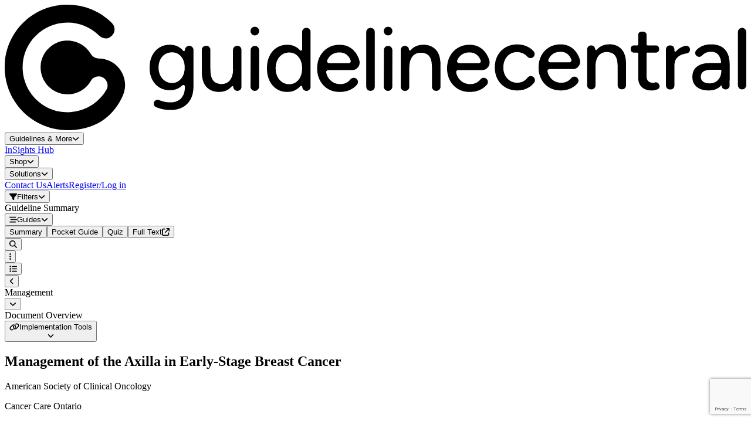

--- FILE ---
content_type: text/html; charset=utf-8
request_url: https://www.guidelinecentral.com/guideline/1034344/
body_size: 166250
content:
<!DOCTYPE html>
<html lang="en">
<head>
    <meta charset="utf`-8"/>
    <meta name="viewport" content="width=device-width, initial-scale=1.0, maximum-scale=1.0"/>
    <meta name="app-url" content="https://guidelinecentral.com">
    <meta name="asset-url" content="https://dzs87nh68qwo2.cloudfront.net/913322a4-08ff-49c5-81e0-9832c2721c9a">
    <meta name="theme-color" content="#083248"/>

    <link rel="icon" type="image/x-icon" href="https://dzs87nh68qwo2.cloudfront.net/913322a4-08ff-49c5-81e0-9832c2721c9a/images/logo.svg?v=1769857642"/>

    <script async nomodule src="https://aim-tag.hcn.health/js/client.js?dl=aimDataLayer&target=ie11"></script>
<script async type="module" src="https://aim-tag.hcn.health/js/client.js?dl=aimDataLayer"></script>
<script>window.aimDataLayer = window.aimDataLayer || [];</script>

    <script async src='https://www.googletagmanager.com/gtag/js?id=UA-7502281-1'></script>
<script>
                window.dataLayer = window.dataLayer || [];

                function gtag() {
                    window.dataLayer.push(arguments);
                }

                const gtagOptions = {
                    'user_id': 'SnE4wo9GdnzZOM0ZrXPpcZUix2kIVFvceyGErvRj',
                    'debug_mode': false,
                };

                gtag('consent', 'default', {
                    'ad_storage': 'denied',
                    'analytics_storage': 'denied',
                    'ad_user_data': 'denied',
                    'ad_personalization': 'denied'
                });

                gtag('js', new Date())
                gtag('config', 'UA-7502281-1', gtagOptions);
                gtag('config', 'G-PXSFB24N31', gtagOptions);
            </script>
<script src='https://pagead2.googlesyndication.com/pagead/js/adsbygoogle.js?client=ca-pub-5330015824110368' crossorigin='anonymous'></script>
<script src='https://securepubads.g.doubleclick.net/tag/js/gpt.js'></script>
<script>window.googletag = window.googletag || {cmd: []};</script>
<script>(function(w,d,s,l,i){w[l]=w[l]||[];w[l].push({'gtm.start':new Date().getTime(),event:'gtm.js'});var f=d.getElementsByTagName(s)[0],j=d.createElement(s),dl=l!='dataLayer'?'&l='+l:'';j.async=true;j.src='https://www.googletagmanager.com/gtm.js?id='+i+dl;f.parentNode.insertBefore(j,f);})(window,document,'script','dataLayer','GTM-WHZP8JW');</script>
<noscript><iframe src='https://www.googletagmanager.com/ns.html?id=GTM-WHZP8JW' height='0' width='0' style='display:none;visibility:hidden'></iframe></noscript>


        <link rel="preload" as="style" href="https://dzs87nh68qwo2.cloudfront.net/913322a4-08ff-49c5-81e0-9832c2721c9a/build/assets/app-BhoHEA4P.css" /><link rel="stylesheet" href="https://dzs87nh68qwo2.cloudfront.net/913322a4-08ff-49c5-81e0-9832c2721c9a/build/assets/app-BhoHEA4P.css" />    <link rel="preload" as="style" href="https://dzs87nh68qwo2.cloudfront.net/913322a4-08ff-49c5-81e0-9832c2721c9a/build/assets/app-Dzjcye4V.css" /><link rel="modulepreload" href="https://dzs87nh68qwo2.cloudfront.net/913322a4-08ff-49c5-81e0-9832c2721c9a/build/assets/app-D6e2ODF-.js" /><link rel="stylesheet" href="https://dzs87nh68qwo2.cloudfront.net/913322a4-08ff-49c5-81e0-9832c2721c9a/build/assets/app-Dzjcye4V.css" /><script type="module" src="https://dzs87nh68qwo2.cloudfront.net/913322a4-08ff-49c5-81e0-9832c2721c9a/build/assets/app-D6e2ODF-.js"></script>    <title inertia>ASCO/CCO Management of the Axilla in Early-Stage Breast Cancer Guideline Summary - Guideline Central</title>
<link rel="canonical" href="https://www.guidelinecentral.com/guideline/1034344" inertia="canonical">
<meta property="og:url" content="https://www.guidelinecentral.com/guideline/1034344" inertia="og-url">
<meta property="og:title" content="ASCO/CCO Management of the Axilla in Early-Stage Breast Cancer Guideline Summary - Guideline Central" inertia="og-title">
<meta name="twitter:title" content="ASCO/CCO Management of the Axilla in Early-Stage Breast Cancer Guideline Summary - Guideline Central" inertia="twitter-title">
<meta property="og:type" content="website" inertia="og-type">
<meta name="twitter:card" content="summary_large_image" inertia="twitter-card">
<meta name="twitter:site" content="@guidelinecent" inertia="twitter-site">
</head>
<body scroll-region='true' id="gc-body">
<div id="gc" data-page="{&quot;component&quot;:&quot;public/Guidelines/ShowGuideline&quot;,&quot;props&quot;:{&quot;errors&quot;:{},&quot;isAuthorized&quot;:false,&quot;env&quot;:&quot;production&quot;,&quot;user&quot;:null,&quot;cart&quot;:[],&quot;tracking&quot;:{&quot;gdpr&quot;:false,&quot;functional&quot;:false},&quot;claimed&quot;:null,&quot;aimApi&quot;:&quot;57b7a3a2-55af-49ab-b910-3283c2a3358e&quot;,&quot;recaptcha&quot;:{&quot;sitekey&quot;:&quot;6LerIDErAAAAAM0BLNewW-uvIFGY8CKqRec-TYT-&quot;},&quot;forms&quot;:{&quot;submitted&quot;:null},&quot;flash&quot;:{&quot;success&quot;:null,&quot;error&quot;:null,&quot;groupCodeResult&quot;:null,&quot;transactionId&quot;:null,&quot;notification&quot;:null},&quot;adTargets&quot;:{&quot;slot&quot;:&quot;Guideline&quot;,&quot;targets&quot;:{&quot;url&quot;:&quot;/1034344/&quot;}},&quot;seo&quot;:{&quot;canonicalUrl&quot;:&quot;https://www.guidelinecentral.com/guideline/1034344&quot;,&quot;title&quot;:&quot;ASCO/CCO Management of the Axilla in Early-Stage Breast Cancer Guideline Summary&quot;,&quot;description&quot;:null,&quot;keywords&quot;:null,&quot;featuredImage&quot;:null,&quot;type&quot;:null,&quot;scripts&quot;:null,&quot;robots&quot;:null},&quot;document&quot;:{&quot;id&quot;:1034344,&quot;title&quot;:&quot;Management of the Axilla in Early-Stage Breast Cancer&quot;,&quot;published_at_readable&quot;:&quot;Jul 18, 2021&quot;,&quot;updated_at_readable&quot;:&quot;Dec 10, 2025&quot;,&quot;authoring_societies&quot;:[{&quot;id&quot;:403,&quot;country_id&quot;:840,&quot;group_code_id&quot;:56,&quot;acronym&quot;:&quot;ASCO&quot;,&quot;name&quot;:&quot;American Society of Clinical Oncology&quot;,&quot;endorses&quot;:0,&quot;permission&quot;:1,&quot;works_with_us&quot;:1,&quot;guideline_availability&quot;:1,&quot;url_slug&quot;:&quot;ascomembers&quot;,&quot;enabled&quot;:1,&quot;created_at&quot;:null,&quot;updated_at&quot;:&quot;2026-01-08T21:39:53.000000Z&quot;,&quot;deleted_at&quot;:null,&quot;guideline_availability_label&quot;:&quot;Unknown&quot;,&quot;acronym_encoded&quot;:&quot;asco&quot;,&quot;logo_obj&quot;:{&quot;src&quot;:&quot;https://titan-production-gc.s3.us-east-2.amazonaws.com/images/content/169526.png&quot;,&quot;srcSet&quot;:&quot;https://titan-production-gc.s3.us-east-2.amazonaws.com/images/content/169526.png&quot;,&quot;sizes&quot;:&quot;((min-width: 50em) and (max-width: 60em)) 50em, ((min-width: 30em) and (max-width: 50em)) 30em, (max-width: 30em) 20em&quot;,&quot;alt&quot;:&quot;logo_primary_text&quot;},&quot;images&quot;:[{&quot;id&quot;:169526,&quot;content_id&quot;:403,&quot;content_data_type_id&quot;:9,&quot;content_type_id&quot;:101,&quot;legacy_aws_key&quot;:&quot;403/403__asco-logo-lg__274272709.png&quot;,&quot;name&quot;:&quot;&quot;,&quot;url&quot;:&quot;169526.png&quot;,&quot;url_converted&quot;:null,&quot;url_binarization&quot;:null,&quot;url_legacy&quot;:&quot;403__asco-logo-lg.png&quot;,&quot;url_thumbnail&quot;:null,&quot;url_signed&quot;:&quot;https://titan-production-gc.s3.us-east-2.amazonaws.com/images/content/169526.png?X-Amz-Content-Sha256=UNSIGNED-PAYLOAD&amp;X-Amz-Algorithm=AWS4-HMAC-SHA256&amp;X-Amz-Credential=AKIAU2BE4PNFMZKA4DW3%2F20251020%2Fus-east-2%2Fs3%2Faws4_request&amp;X-Amz-Date=20251020T160131Z&amp;X-Amz-SignedHeaders=host&amp;X-Amz-Expires=604800&amp;X-Amz-Signature=aa08bd8dd5b32c7955ca017eb3dac04674bd32cc6c386c737d92abc3af25dcaf&quot;,&quot;alt_text&quot;:&quot;logo_primary_text&quot;,&quot;current&quot;:1,&quot;extracted&quot;:null,&quot;ocr_processed&quot;:null,&quot;signed_at&quot;:&quot;2025-10-20 16:01:31&quot;,&quot;created_at&quot;:&quot;20 Oct 2025, 11:35 AM EDT&quot;,&quot;updated_at&quot;:&quot;2025-10-20 16:01:31&quot;,&quot;migrated&quot;:1,&quot;content_type&quot;:&quot;Society Logo&quot;},{&quot;id&quot;:169527,&quot;content_id&quot;:403,&quot;content_data_type_id&quot;:9,&quot;content_type_id&quot;:102,&quot;legacy_aws_key&quot;:&quot;403/403__asco-logo-md__408162648.png&quot;,&quot;name&quot;:&quot;&quot;,&quot;url&quot;:&quot;169527.png&quot;,&quot;url_converted&quot;:null,&quot;url_binarization&quot;:null,&quot;url_legacy&quot;:&quot;403__asco-logo-md.png&quot;,&quot;url_thumbnail&quot;:null,&quot;url_signed&quot;:&quot;https://titan-production-gc.s3.us-east-2.amazonaws.com/images/content/169527.png?X-Amz-Content-Sha256=UNSIGNED-PAYLOAD&amp;X-Amz-Algorithm=AWS4-HMAC-SHA256&amp;X-Amz-Credential=AKIAU2BE4PNFMZKA4DW3%2F20251020%2Fus-east-2%2Fs3%2Faws4_request&amp;X-Amz-Date=20251020T160131Z&amp;X-Amz-SignedHeaders=host&amp;X-Amz-Expires=604800&amp;X-Amz-Signature=bf52c31ad85ff7fa218a7e5d60b54a65a2df17945b3717c332f5608ff9ac0735&quot;,&quot;alt_text&quot;:&quot;medium_img_text&quot;,&quot;current&quot;:1,&quot;extracted&quot;:null,&quot;ocr_processed&quot;:null,&quot;signed_at&quot;:&quot;2025-10-20 16:01:31&quot;,&quot;created_at&quot;:&quot;20 Oct 2025, 11:35 AM EDT&quot;,&quot;updated_at&quot;:&quot;2025-10-20 16:01:31&quot;,&quot;migrated&quot;:1,&quot;content_type&quot;:&quot;Society Logo Medium&quot;},{&quot;id&quot;:169528,&quot;content_id&quot;:403,&quot;content_data_type_id&quot;:9,&quot;content_type_id&quot;:103,&quot;legacy_aws_key&quot;:&quot;403/403__asco-logo-sm__494436574.png&quot;,&quot;name&quot;:&quot;&quot;,&quot;url&quot;:&quot;169528.png&quot;,&quot;url_converted&quot;:null,&quot;url_binarization&quot;:null,&quot;url_legacy&quot;:&quot;403__asco-logo-sm.png&quot;,&quot;url_thumbnail&quot;:null,&quot;url_signed&quot;:&quot;https://titan-production-gc.s3.us-east-2.amazonaws.com/images/content/169528.png?X-Amz-Content-Sha256=UNSIGNED-PAYLOAD&amp;X-Amz-Algorithm=AWS4-HMAC-SHA256&amp;X-Amz-Credential=AKIAU2BE4PNFMZKA4DW3%2F20251020%2Fus-east-2%2Fs3%2Faws4_request&amp;X-Amz-Date=20251020T160131Z&amp;X-Amz-SignedHeaders=host&amp;X-Amz-Expires=604800&amp;X-Amz-Signature=b053059816d7156427e364f0123c86761c9eed9437c23c8918cd6880c8ff3863&quot;,&quot;alt_text&quot;:&quot;small_img_text&quot;,&quot;current&quot;:1,&quot;extracted&quot;:null,&quot;ocr_processed&quot;:null,&quot;signed_at&quot;:&quot;2025-10-20 16:01:31&quot;,&quot;created_at&quot;:&quot;20 Oct 2025, 11:35 AM EDT&quot;,&quot;updated_at&quot;:&quot;2025-10-20 16:01:31&quot;,&quot;migrated&quot;:1,&quot;content_type&quot;:&quot;Society Logo Small&quot;},{&quot;id&quot;:172108,&quot;content_id&quot;:403,&quot;content_data_type_id&quot;:9,&quot;content_type_id&quot;:100,&quot;legacy_aws_key&quot;:null,&quot;name&quot;:null,&quot;url&quot;:&quot;172108.png&quot;,&quot;url_converted&quot;:null,&quot;url_binarization&quot;:null,&quot;url_legacy&quot;:null,&quot;url_thumbnail&quot;:null,&quot;url_signed&quot;:&quot;https://titan-production-gc.s3.us-east-2.amazonaws.com/images/content/172108.png?X-Amz-Content-Sha256=UNSIGNED-PAYLOAD&amp;X-Amz-Algorithm=AWS4-HMAC-SHA256&amp;X-Amz-Credential=AKIAU2BE4PNFMZKA4DW3%2F20260108%2Fus-east-2%2Fs3%2Faws4_request&amp;X-Amz-Date=20260108T220050Z&amp;X-Amz-SignedHeaders=host&amp;X-Amz-Expires=604800&amp;X-Amz-Signature=4c813eb4038833e4f7f40e606ebe241958fe0f8bb4ac9d91a931712829c42f5a&quot;,&quot;alt_text&quot;:null,&quot;current&quot;:1,&quot;extracted&quot;:null,&quot;ocr_processed&quot;:null,&quot;signed_at&quot;:&quot;2026-01-08 22:00:50&quot;,&quot;created_at&quot;:&quot;8 Jan 2026, 4:39 PM EST&quot;,&quot;updated_at&quot;:&quot;2026-01-08 22:00:50&quot;,&quot;migrated&quot;:2,&quot;content_type&quot;:&quot;Unknown&quot;}]},{&quot;id&quot;:443,&quot;country_id&quot;:124,&quot;group_code_id&quot;:null,&quot;acronym&quot;:&quot;CCO&quot;,&quot;name&quot;:&quot;Cancer Care Ontario&quot;,&quot;endorses&quot;:null,&quot;permission&quot;:null,&quot;works_with_us&quot;:null,&quot;guideline_availability&quot;:1,&quot;url_slug&quot;:null,&quot;enabled&quot;:1,&quot;created_at&quot;:null,&quot;updated_at&quot;:null,&quot;deleted_at&quot;:null,&quot;guideline_availability_label&quot;:&quot;Unknown&quot;,&quot;acronym_encoded&quot;:&quot;cco&quot;,&quot;logo_obj&quot;:null,&quot;images&quot;:[]}],&quot;abbreviations&quot;:null,&quot;guides_by_type&quot;:{&quot;Pocket Guide&quot;:[{&quot;id&quot;:1034352,&quot;uuid&quot;:&quot;705a585654b24d418e58aa14bc5daf99&quot;,&quot;document_id&quot;:1034344,&quot;type&quot;:1,&quot;status&quot;:&quot;Published&quot;,&quot;title&quot;:&quot;Axilla Management in Early-Stage Breast Cancer&quot;,&quot;title_sub&quot;:null,&quot;title_override&quot;:null,&quot;code_print&quot;:&quot;ASCOAXI7213&quot;,&quot;code_digital&quot;:&quot;60f0982459792&quot;,&quot;page_count&quot;:12,&quot;print_format&quot;:1,&quot;sponsored&quot;:null,&quot;featured&quot;:null,&quot;first_to_present&quot;:1,&quot;derivative&quot;:null,&quot;print_price&quot;:9.95,&quot;filter_age_inclusion&quot;:1,&quot;filter_gender_inclusion&quot;:1,&quot;filter_recommendation_scope&quot;:1,&quot;sku_android&quot;:&quot;com.igc.guidelines.60f0982459792&quot;,&quot;sku_apple&quot;:&quot;com.IGC.Guidelines.60f0982459792&quot;,&quot;live_version&quot;:1,&quot;search_updated_at&quot;:null,&quot;published_at&quot;:&quot;2021-07-19&quot;,&quot;significant_change_at&quot;:null,&quot;created_at&quot;:&quot;2021-12-14T13:50:13.000000Z&quot;,&quot;updated_at&quot;:&quot;2025-09-25T12:31:29.000000Z&quot;,&quot;delated_at&quot;:null,&quot;migrated&quot;:1,&quot;search_updated&quot;:2,&quot;type_label&quot;:&quot;Pocket Guide&quot;,&quot;slug&quot;:&quot;/guideline/1034344/pocket-guide/1034352/&quot;,&quot;changed_at_readable&quot;:null,&quot;updated_at_readable&quot;:&quot;September 25, 2025&quot;,&quot;published_at_readable&quot;:&quot;July 19, 2021&quot;}],&quot;Guideline Summary&quot;:[{&quot;id&quot;:1553835,&quot;uuid&quot;:&quot;65d70e7729d04c55a6e8efed564418c1&quot;,&quot;document_id&quot;:1034344,&quot;type&quot;:4,&quot;status&quot;:&quot;Published&quot;,&quot;title&quot;:&quot;Management of the Axilla in Early-Stage Breast Cancer&quot;,&quot;title_sub&quot;:null,&quot;title_override&quot;:null,&quot;code_print&quot;:null,&quot;code_digital&quot;:null,&quot;page_count&quot;:null,&quot;print_format&quot;:null,&quot;sponsored&quot;:null,&quot;featured&quot;:null,&quot;first_to_present&quot;:null,&quot;derivative&quot;:null,&quot;print_price&quot;:null,&quot;filter_age_inclusion&quot;:1,&quot;filter_gender_inclusion&quot;:1,&quot;filter_recommendation_scope&quot;:1,&quot;sku_android&quot;:null,&quot;sku_apple&quot;:null,&quot;live_version&quot;:1,&quot;search_updated_at&quot;:null,&quot;published_at&quot;:&quot;2022-09-02&quot;,&quot;significant_change_at&quot;:null,&quot;created_at&quot;:&quot;2022-02-25T16:21:34.000000Z&quot;,&quot;updated_at&quot;:&quot;2025-09-25T13:44:19.000000Z&quot;,&quot;delated_at&quot;:null,&quot;migrated&quot;:1,&quot;search_updated&quot;:2,&quot;type_label&quot;:&quot;Guideline Summary&quot;,&quot;slug&quot;:&quot;/guideline/1034344/&quot;,&quot;changed_at_readable&quot;:null,&quot;updated_at_readable&quot;:&quot;September 25, 2025&quot;,&quot;published_at_readable&quot;:&quot;September 2, 2022&quot;}]},&quot;quizzes&quot;:[{&quot;id&quot;:3971035,&quot;legacy_id&quot;:3971035,&quot;name&quot;:&quot;Management of the Axilla in Early-Stage Breast Cancer&quot;,&quot;completed&quot;:0,&quot;average_score&quot;:null,&quot;difficulty&quot;:null,&quot;format&quot;:null,&quot;delivery_mode&quot;:null,&quot;cost&quot;:null,&quot;cost_varies&quot;:null,&quot;is_for_patients&quot;:null,&quot;estimated_duration&quot;:10,&quot;active&quot;:1,&quot;external&quot;:0,&quot;starts_at&quot;:null,&quot;expires_at&quot;:null,&quot;created_at&quot;:&quot;2025-08-12T14:22:32.000000Z&quot;,&quot;updated_at&quot;:&quot;2025-10-10T15:45:59.000000Z&quot;}],&quot;learning_activities&quot;:[],&quot;document_url&quot;:&quot;ascopubs.org/doi/full/10.1200/JCO.21.00934&quot;,&quot;texts&quot;:[{&quot;id&quot;:1466003,&quot;content_id&quot;:1034344,&quot;content_data_type_id&quot;:2,&quot;content_type_id&quot;:42,&quot;content&quot;:&quot;Patients with early-stage breast cancer (ie, stages I, IIA, and IIB; prognostic groups T1, T2, N0, N1mi, N1, and M0; and primary tumor size ≤ 5 cm)&quot;,&quot;created_at&quot;:&quot;2025-04-25T14:45:23.000000Z&quot;,&quot;updated_at&quot;:&quot;2025-04-25T14:45:23.000000Z&quot;,&quot;content_type_label&quot;:&quot;Target Patient Population&quot;},{&quot;id&quot;:1466004,&quot;content_id&quot;:1034344,&quot;content_data_type_id&quot;:2,&quot;content_type_id&quot;:43,&quot;content&quot;:&quot;Surgeons, radiation oncologists, medical oncologists, and other clinicians (eg, pathologists, radiologists, oncology nurses, and genetic counselors)&quot;,&quot;created_at&quot;:&quot;2025-04-25T14:45:23.000000Z&quot;,&quot;updated_at&quot;:&quot;2025-04-25T14:45:23.000000Z&quot;,&quot;content_type_label&quot;:&quot;Target Provider Population&quot;},{&quot;id&quot;:1466005,&quot;content_id&quot;:1034344,&quot;content_data_type_id&quot;:2,&quot;content_type_id&quot;:46,&quot;content&quot;:&quot;&lt;p&gt;Brackstone M, Baldassarre FG, Perera FE, Cil T, Chavez Mac Gregor M, Dayes IS, Engel J, Horton JK, King TA, Kornecki A, George R, SenGupta SK, Spears PA, Eisen AF. Management of the Axilla in Early-Stage Breast Cancer: Ontario Health (Cancer Care Ontario) and ASCO Guideline. J Clin Oncol. 2021 Sep 20;39(27):3056-3082. doi: 10.1200/JCO.21.00934. Epub 2021 Jul 19. PMID: 34279999.&lt;/p&gt;\r\n&quot;,&quot;created_at&quot;:&quot;2025-04-25T14:45:23.000000Z&quot;,&quot;updated_at&quot;:&quot;2025-04-25T14:45:23.000000Z&quot;,&quot;content_type_label&quot;:&quot;Citation&quot;},{&quot;id&quot;:1466006,&quot;content_id&quot;:1034344,&quot;content_data_type_id&quot;:2,&quot;content_type_id&quot;:47,&quot;content&quot;:&quot;&lt;p&gt;To provide recommendations on the best strategies for the management and on the best timing and treatment (surgical and radiotherapeutic) of the axilla for patients with early-stage breast cancer.&lt;/p&gt;\r\n&quot;,&quot;created_at&quot;:&quot;2025-04-25T14:45:23.000000Z&quot;,&quot;updated_at&quot;:&quot;2025-04-25T14:45:23.000000Z&quot;,&quot;content_type_label&quot;:&quot;Objectives&quot;}],&quot;sponsored&quot;:false,&quot;type_label&quot;:&quot;Guideline&quot;,&quot;country_label&quot;:&quot;United States&quot;,&quot;grading_tables&quot;:[{&quot;id&quot;:3332,&quot;grading_table_category_id&quot;:415,&quot;title&quot;:&quot;Recommendation Type&quot;,&quot;name&quot;:null,&quot;enabled&quot;:1,&quot;num_rows&quot;:5,&quot;num_columns&quot;:2,&quot;document_count&quot;:0,&quot;created_at&quot;:&quot;2025-04-24T13:07:23.000000Z&quot;,&quot;updated_at&quot;:&quot;2025-11-17T17:06:56.000000Z&quot;,&quot;search_updated_at&quot;:&quot;2025-11-17&quot;,&quot;search_updated&quot;:1,&quot;gradingData&quot;:{&quot;1&quot;:[&quot;Type&quot;,&quot;EB&quot;,&quot;CB&quot;,&quot;IC&quot;,&quot;NR&quot;],&quot;2&quot;:[&quot;Description&quot;,&quot;Evidence-based&quot;,&quot;Consensus-based&quot;,&quot;Informal consensus&quot;,&quot;No recommendation&quot;]},&quot;table&quot;:{&quot;content_id&quot;:3332,&quot;content_type_id&quot;:71,&quot;content&quot;:&quot;&lt;table&gt;&lt;caption&gt;Recommendation Type&lt;/caption&gt;&lt;thead&gt;&lt;tr&gt;&lt;th&gt;Type&lt;/th&gt;&lt;th&gt;Description&lt;/th&gt;&lt;/tr&gt;&lt;/thead&gt;&lt;tbody&gt;&lt;tr&gt;&lt;td&gt;EB&lt;/td&gt;&lt;td&gt;Evidence-based&lt;/td&gt;&lt;/tr&gt;&lt;tr&gt;&lt;td&gt;CB&lt;/td&gt;&lt;td&gt;Consensus-based&lt;/td&gt;&lt;/tr&gt;&lt;tr&gt;&lt;td&gt;IC&lt;/td&gt;&lt;td&gt;Informal consensus&lt;/td&gt;&lt;/tr&gt;&lt;tr&gt;&lt;td&gt;NR&lt;/td&gt;&lt;td&gt;No recommendation&lt;/td&gt;&lt;/tr&gt;&lt;/tbody&gt;&lt;/table&gt;&quot;,&quot;content_type_label&quot;:&quot;&quot;},&quot;legacy_layout&quot;:{&quot;content_id&quot;:3332,&quot;content_type_id&quot;:72,&quot;content&quot;:&quot;&lt;table align=\&quot;left\&quot; class=\&quot;staticTable data-scrollable-x data-scrollable-y\&quot; width=\&quot;100%\&quot;&gt;\r\n\t&lt;thead&gt;\r\n\t\t&lt;tr&gt;\r\n\t\t\t&lt;th colspan=\&quot;2\&quot; style=\&quot;background: #A8D1D5; color: #000; text-align: center; width: 25%;\&quot;&gt;Type&lt;/th&gt;\r\n\t\t\t&lt;th colspan=\&quot;2\&quot; style=\&quot;background: #A8D1D5; color: #000; text-align: center; width: 25%;\&quot;&gt;Benefit/harm&lt;/th&gt;\r\n\t\t\t&lt;th colspan=\&quot;2\&quot; style=\&quot;background: #A8D1D5; color: #000; text-align: center; width: 25%;\&quot;&gt;Evidence Quality&lt;/th&gt;\r\n\t\t\t&lt;th colspan=\&quot;2\&quot; style=\&quot;background: #A8D1D5; color: #000; text-align: center;\&quot;&gt;Strength of Recommendation&lt;/th&gt;\r\n\t\t&lt;/tr&gt;\r\n\t&lt;/thead&gt;\r\n\t&lt;tbody&gt;\r\n\t\t&lt;tr&gt;\r\n\t\t\t&lt;td style=\&quot;background: #fff; text-align: center; font-weight: bold; color: #70b058; width: 7%;\&quot;&gt;EB&lt;/td&gt;\r\n\t\t\t&lt;td style=\&quot;background: #fff;\&quot;&gt;Evidence-based&lt;/td&gt;\r\n\t\t\t&lt;td style=\&quot;background: #fff; text-align: center; font-weight: bold; color: #70b058; width: 7%;\&quot;&gt;B&lt;/td&gt;\r\n\t\t\t&lt;td style=\&quot;background: #fff;\&quot;&gt;Benefits outweigh harms&lt;/td&gt;\r\n\t\t\t&lt;td style=\&quot;background: #fff; text-align: center; font-weight: bold; color: #70b058; width: 7%;\&quot;&gt;H&lt;/td&gt;\r\n\t\t\t&lt;td style=\&quot;background: #fff;\&quot;&gt;High&lt;/td&gt;\r\n\t\t\t&lt;td style=\&quot;background: #fff; font-weight: bold; color: #70b058;\&quot;&gt;Strong&lt;/td&gt;\r\n\t\t&lt;/tr&gt;\r\n\t\t&lt;tr&gt;\r\n\t\t\t&lt;td style=\&quot;background: #fff; text-align: center; font-weight: bold; color: #70b058;\&quot;&gt;CB&lt;/td&gt;\r\n\t\t\t&lt;td style=\&quot;background: #fff;\&quot;&gt;Consensus-based&lt;/td&gt;\r\n\t\t\t&lt;td style=\&quot;background: #fff; text-align: center; font-weight: bold; color: #d52f45;\&quot;&gt;H&lt;/td&gt;\r\n\t\t\t&lt;td style=\&quot;background: #fff;\&quot;&gt;Harms outweigh benefits&lt;/td&gt;\r\n\t\t\t&lt;td style=\&quot;background: #fff; text-align: center; font-weight: bold; color: #70b058;\&quot;&gt;I&lt;/td&gt;\r\n\t\t\t&lt;td style=\&quot;background: #fff;\&quot;&gt;Intermediate&lt;/td&gt;\r\n\t\t\t&lt;td style=\&quot;background: #fff; font-weight: bold; color: #70b058;\&quot;&gt;Moderate&lt;/td&gt;\r\n\t\t&lt;/tr&gt;\r\n\t\t&lt;tr&gt;\r\n\t\t\t&lt;td rowspan=\&quot;2\&quot; style=\&quot;background: #fff; text-align: center; font-weight: bold; color: #70b058;\&quot;&gt;IC&lt;/td&gt;\r\n\t\t\t&lt;td rowspan=\&quot;2\&quot; style=\&quot;background: #fff; font-weight: normal;\&quot;&gt;Informal consensus&lt;/td&gt;\r\n\t\t\t&lt;td style=\&quot;background: #fff; text-align: center; font-weight: bold; color: #70b058;\&quot;&gt;B/&lt;span style=\&quot;color: #d52f45;\&quot;&gt;H&lt;/span&gt;&lt;/td&gt;\r\n\t\t\t&lt;td style=\&quot;background: #fff;\&quot;&gt;Relative balance of benefits and harms&lt;/td&gt;\r\n\t\t\t&lt;td style=\&quot;background: #fff; text-align: center; font-weight: bold; color: #70b058;\&quot;&gt;L&lt;/td&gt;\r\n\t\t\t&lt;td style=\&quot;background: #fff;\&quot;&gt;Low&lt;/td&gt;\r\n\t\t\t&lt;td rowspan=\&quot;2\&quot; style=\&quot;background: #fff; font-weight: bold; color: #70b058;\&quot;&gt;Weak&lt;/td&gt;\r\n\t\t&lt;/tr&gt;\r\n\t\t&lt;tr&gt;\r\n\t\t\t&lt;td style=\&quot;background: #fff; text-align: center; font-weight: bold; color: #70b058;\&quot;&gt;U&lt;/td&gt;\r\n\t\t\t&lt;td style=\&quot;background: #fff;\&quot;&gt;Unknown&lt;/td&gt;\r\n\t\t\t&lt;td style=\&quot;background: #fff; text-align: center; font-weight: bold; color: #70b058;\&quot;&gt;Ins&lt;/td&gt;\r\n\t\t\t&lt;td style=\&quot;background: #fff;\&quot;&gt;Insufficient&lt;/td&gt;\r\n\t\t&lt;/tr&gt;\r\n\t&lt;/tbody&gt;\r\n&lt;/table&gt;\r\n&quot;,&quot;content_type_label&quot;:&quot;&quot;},&quot;category&quot;:{&quot;id&quot;:415,&quot;legacy_id&quot;:3336,&quot;name&quot;:&quot;ASCO 6&quot;,&quot;title&quot;:&quot;&quot;}},{&quot;id&quot;:3333,&quot;grading_table_category_id&quot;:415,&quot;title&quot;:&quot;Evidence Quality&quot;,&quot;name&quot;:null,&quot;enabled&quot;:1,&quot;num_rows&quot;:7,&quot;num_columns&quot;:2,&quot;document_count&quot;:0,&quot;created_at&quot;:&quot;2025-04-24T13:07:23.000000Z&quot;,&quot;updated_at&quot;:&quot;2025-11-17T17:06:56.000000Z&quot;,&quot;search_updated_at&quot;:&quot;2025-11-17&quot;,&quot;search_updated&quot;:1,&quot;gradingData&quot;:{&quot;1&quot;:[&quot;Quality&quot;,&quot;H&quot;,&quot;I&quot;,&quot;L&quot;,&quot;VL&quot;,&quot;Ins&quot;,&quot;M&quot;],&quot;2&quot;:[&quot;Description&quot;,&quot;High&quot;,&quot;Intermediate&quot;,&quot;Low&quot;,&quot;Very Low&quot;,&quot;Insufficient&quot;,&quot;Moderate&quot;]},&quot;table&quot;:{&quot;content_id&quot;:3333,&quot;content_type_id&quot;:71,&quot;content&quot;:&quot;&lt;table&gt;&lt;caption&gt;Evidence Quality&lt;/caption&gt;&lt;thead&gt;&lt;tr&gt;&lt;th&gt;Quality&lt;/th&gt;&lt;th&gt;Description&lt;/th&gt;&lt;/tr&gt;&lt;/thead&gt;&lt;tbody&gt;&lt;tr&gt;&lt;td&gt;H&lt;/td&gt;&lt;td&gt;High&lt;/td&gt;&lt;/tr&gt;&lt;tr&gt;&lt;td&gt;I&lt;/td&gt;&lt;td&gt;Intermediate&lt;/td&gt;&lt;/tr&gt;&lt;tr&gt;&lt;td&gt;L&lt;/td&gt;&lt;td&gt;Low&lt;/td&gt;&lt;/tr&gt;&lt;tr&gt;&lt;td&gt;VL&lt;/td&gt;&lt;td&gt;Very Low&lt;/td&gt;&lt;/tr&gt;&lt;tr&gt;&lt;td&gt;Ins&lt;/td&gt;&lt;td&gt;Insufficient&lt;/td&gt;&lt;/tr&gt;&lt;tr&gt;&lt;td&gt;M&lt;/td&gt;&lt;td&gt;Moderate&lt;/td&gt;&lt;/tr&gt;&lt;/tbody&gt;&lt;/table&gt;&quot;,&quot;content_type_label&quot;:&quot;&quot;},&quot;legacy_layout&quot;:{&quot;content_id&quot;:3333,&quot;content_type_id&quot;:72,&quot;content&quot;:&quot;&lt;table align=\&quot;left\&quot; class=\&quot;staticTable data-scrollable-x data-scrollable-y\&quot; width=\&quot;100%\&quot;&gt;\r\n\t&lt;thead&gt;\r\n\t\t&lt;tr&gt;\r\n\t\t\t&lt;th colspan=\&quot;2\&quot; style=\&quot;background: #A8D1D5; color: #000; text-align: center; width: 25%;\&quot;&gt;Type&lt;/th&gt;\r\n\t\t\t&lt;th colspan=\&quot;2\&quot; style=\&quot;background: #A8D1D5; color: #000; text-align: center; width: 25%;\&quot;&gt;Benefit/harm&lt;/th&gt;\r\n\t\t\t&lt;th colspan=\&quot;2\&quot; style=\&quot;background: #A8D1D5; color: #000; text-align: center; width: 25%;\&quot;&gt;Evidence Quality&lt;/th&gt;\r\n\t\t\t&lt;th colspan=\&quot;2\&quot; style=\&quot;background: #A8D1D5; color: #000; text-align: center;\&quot;&gt;Strength of Recommendation&lt;/th&gt;\r\n\t\t&lt;/tr&gt;\r\n\t&lt;/thead&gt;\r\n\t&lt;tbody&gt;\r\n\t\t&lt;tr&gt;\r\n\t\t\t&lt;td style=\&quot;background: #fff; text-align: center; font-weight: bold; color: #70b058; width: 7%;\&quot;&gt;EB&lt;/td&gt;\r\n\t\t\t&lt;td style=\&quot;background: #fff;\&quot;&gt;Evidence-based&lt;/td&gt;\r\n\t\t\t&lt;td style=\&quot;background: #fff; text-align: center; font-weight: bold; color: #70b058; width: 7%;\&quot;&gt;B&lt;/td&gt;\r\n\t\t\t&lt;td style=\&quot;background: #fff;\&quot;&gt;Benefits outweigh harms&lt;/td&gt;\r\n\t\t\t&lt;td style=\&quot;background: #fff; text-align: center; font-weight: bold; color: #70b058; width: 7%;\&quot;&gt;H&lt;/td&gt;\r\n\t\t\t&lt;td style=\&quot;background: #fff;\&quot;&gt;High&lt;/td&gt;\r\n\t\t\t&lt;td style=\&quot;background: #fff; font-weight: bold; color: #70b058;\&quot;&gt;Strong&lt;/td&gt;\r\n\t\t&lt;/tr&gt;\r\n\t\t&lt;tr&gt;\r\n\t\t\t&lt;td style=\&quot;background: #fff; text-align: center; font-weight: bold; color: #70b058;\&quot;&gt;CB&lt;/td&gt;\r\n\t\t\t&lt;td style=\&quot;background: #fff;\&quot;&gt;Consensus-based&lt;/td&gt;\r\n\t\t\t&lt;td style=\&quot;background: #fff; text-align: center; font-weight: bold; color: #d52f45;\&quot;&gt;H&lt;/td&gt;\r\n\t\t\t&lt;td style=\&quot;background: #fff;\&quot;&gt;Harms outweigh benefits&lt;/td&gt;\r\n\t\t\t&lt;td style=\&quot;background: #fff; text-align: center; font-weight: bold; color: #70b058;\&quot;&gt;I&lt;/td&gt;\r\n\t\t\t&lt;td style=\&quot;background: #fff;\&quot;&gt;Intermediate&lt;/td&gt;\r\n\t\t\t&lt;td style=\&quot;background: #fff; font-weight: bold; color: #70b058;\&quot;&gt;Moderate&lt;/td&gt;\r\n\t\t&lt;/tr&gt;\r\n\t\t&lt;tr&gt;\r\n\t\t\t&lt;td rowspan=\&quot;2\&quot; style=\&quot;background: #fff; text-align: center; font-weight: bold; color: #70b058;\&quot;&gt;IC&lt;/td&gt;\r\n\t\t\t&lt;td rowspan=\&quot;2\&quot; style=\&quot;background: #fff; font-weight: normal;\&quot;&gt;Informal consensus&lt;/td&gt;\r\n\t\t\t&lt;td style=\&quot;background: #fff; text-align: center; font-weight: bold; color: #70b058;\&quot;&gt;B/&lt;span style=\&quot;color: #d52f45;\&quot;&gt;H&lt;/span&gt;&lt;/td&gt;\r\n\t\t\t&lt;td style=\&quot;background: #fff;\&quot;&gt;Relative balance of benefits and harms&lt;/td&gt;\r\n\t\t\t&lt;td style=\&quot;background: #fff; text-align: center; font-weight: bold; color: #70b058;\&quot;&gt;L&lt;/td&gt;\r\n\t\t\t&lt;td style=\&quot;background: #fff;\&quot;&gt;Low&lt;/td&gt;\r\n\t\t\t&lt;td rowspan=\&quot;2\&quot; style=\&quot;background: #fff; font-weight: bold; color: #70b058;\&quot;&gt;Weak&lt;/td&gt;\r\n\t\t&lt;/tr&gt;\r\n\t\t&lt;tr&gt;\r\n\t\t\t&lt;td style=\&quot;background: #fff; text-align: center; font-weight: bold; color: #70b058;\&quot;&gt;U&lt;/td&gt;\r\n\t\t\t&lt;td style=\&quot;background: #fff;\&quot;&gt;Unknown&lt;/td&gt;\r\n\t\t\t&lt;td style=\&quot;background: #fff; text-align: center; font-weight: bold; color: #70b058;\&quot;&gt;Ins&lt;/td&gt;\r\n\t\t\t&lt;td style=\&quot;background: #fff;\&quot;&gt;Insufficient&lt;/td&gt;\r\n\t\t&lt;/tr&gt;\r\n\t&lt;/tbody&gt;\r\n&lt;/table&gt;\r\n&quot;,&quot;content_type_label&quot;:&quot;&quot;},&quot;category&quot;:{&quot;id&quot;:415,&quot;legacy_id&quot;:3336,&quot;name&quot;:&quot;ASCO 6&quot;,&quot;title&quot;:&quot;&quot;}},{&quot;id&quot;:3334,&quot;grading_table_category_id&quot;:415,&quot;title&quot;:&quot;Benefits and Harms&quot;,&quot;name&quot;:null,&quot;enabled&quot;:1,&quot;num_rows&quot;:6,&quot;num_columns&quot;:2,&quot;document_count&quot;:0,&quot;created_at&quot;:&quot;2025-04-24T13:07:22.000000Z&quot;,&quot;updated_at&quot;:&quot;2025-11-17T17:06:56.000000Z&quot;,&quot;search_updated_at&quot;:&quot;2025-11-17&quot;,&quot;search_updated&quot;:1,&quot;gradingData&quot;:{&quot;1&quot;:[&quot;Benefit/Harm&quot;,&quot;B&quot;,&quot;H&quot;,&quot;B/H&quot;,&quot;U&quot;,&quot;NB&quot;],&quot;2&quot;:[&quot;Description&quot;,&quot;Benefits outweigh harms&quot;,&quot;Harms outweigh benefits&quot;,&quot;Relative balance of benefits and harms&quot;,&quot;Unknown&quot;,&quot;No Benefit&quot;]},&quot;table&quot;:{&quot;content_id&quot;:3334,&quot;content_type_id&quot;:71,&quot;content&quot;:&quot;&lt;table&gt;&lt;caption&gt;Benefits and Harms&lt;/caption&gt;&lt;thead&gt;&lt;tr&gt;&lt;th&gt;Benefit/Harm&lt;/th&gt;&lt;th&gt;Description&lt;/th&gt;&lt;/tr&gt;&lt;/thead&gt;&lt;tbody&gt;&lt;tr&gt;&lt;td&gt;B&lt;/td&gt;&lt;td&gt;Benefits outweigh harms&lt;/td&gt;&lt;/tr&gt;&lt;tr&gt;&lt;td&gt;H&lt;/td&gt;&lt;td&gt;Harms outweigh benefits&lt;/td&gt;&lt;/tr&gt;&lt;tr&gt;&lt;td&gt;B/H&lt;/td&gt;&lt;td&gt;Relative balance of benefits and harms&lt;/td&gt;&lt;/tr&gt;&lt;tr&gt;&lt;td&gt;U&lt;/td&gt;&lt;td&gt;Unknown&lt;/td&gt;&lt;/tr&gt;&lt;tr&gt;&lt;td&gt;NB&lt;/td&gt;&lt;td&gt;No Benefit&lt;/td&gt;&lt;/tr&gt;&lt;/tbody&gt;&lt;/table&gt;&quot;,&quot;content_type_label&quot;:&quot;&quot;},&quot;legacy_layout&quot;:{&quot;content_id&quot;:3334,&quot;content_type_id&quot;:72,&quot;content&quot;:&quot;&lt;table align=\&quot;left\&quot; class=\&quot;staticTable data-scrollable-x data-scrollable-y\&quot; width=\&quot;100%\&quot;&gt;\r\n\t&lt;thead&gt;\r\n\t\t&lt;tr&gt;\r\n\t\t\t&lt;th colspan=\&quot;2\&quot; style=\&quot;background: #A8D1D5; color: #000; text-align: center; width: 25%;\&quot;&gt;Type&lt;/th&gt;\r\n\t\t\t&lt;th colspan=\&quot;2\&quot; style=\&quot;background: #A8D1D5; color: #000; text-align: center; width: 25%;\&quot;&gt;Benefit/harm&lt;/th&gt;\r\n\t\t\t&lt;th colspan=\&quot;2\&quot; style=\&quot;background: #A8D1D5; color: #000; text-align: center; width: 25%;\&quot;&gt;Evidence Quality&lt;/th&gt;\r\n\t\t\t&lt;th colspan=\&quot;2\&quot; style=\&quot;background: #A8D1D5; color: #000; text-align: center;\&quot;&gt;Strength of Recommendation&lt;/th&gt;\r\n\t\t&lt;/tr&gt;\r\n\t&lt;/thead&gt;\r\n\t&lt;tbody&gt;\r\n\t\t&lt;tr&gt;\r\n\t\t\t&lt;td style=\&quot;background: #fff; text-align: center; font-weight: bold; color: #70b058; width: 7%;\&quot;&gt;EB&lt;/td&gt;\r\n\t\t\t&lt;td style=\&quot;background: #fff;\&quot;&gt;Evidence-based&lt;/td&gt;\r\n\t\t\t&lt;td style=\&quot;background: #fff; text-align: center; font-weight: bold; color: #70b058; width: 7%;\&quot;&gt;B&lt;/td&gt;\r\n\t\t\t&lt;td style=\&quot;background: #fff;\&quot;&gt;Benefits outweigh harms&lt;/td&gt;\r\n\t\t\t&lt;td style=\&quot;background: #fff; text-align: center; font-weight: bold; color: #70b058; width: 7%;\&quot;&gt;H&lt;/td&gt;\r\n\t\t\t&lt;td style=\&quot;background: #fff;\&quot;&gt;High&lt;/td&gt;\r\n\t\t\t&lt;td style=\&quot;background: #fff; font-weight: bold; color: #70b058;\&quot;&gt;Strong&lt;/td&gt;\r\n\t\t&lt;/tr&gt;\r\n\t\t&lt;tr&gt;\r\n\t\t\t&lt;td style=\&quot;background: #fff; text-align: center; font-weight: bold; color: #70b058;\&quot;&gt;CB&lt;/td&gt;\r\n\t\t\t&lt;td style=\&quot;background: #fff;\&quot;&gt;Consensus-based&lt;/td&gt;\r\n\t\t\t&lt;td style=\&quot;background: #fff; text-align: center; font-weight: bold; color: #d52f45;\&quot;&gt;H&lt;/td&gt;\r\n\t\t\t&lt;td style=\&quot;background: #fff;\&quot;&gt;Harms outweigh benefits&lt;/td&gt;\r\n\t\t\t&lt;td style=\&quot;background: #fff; text-align: center; font-weight: bold; color: #70b058;\&quot;&gt;I&lt;/td&gt;\r\n\t\t\t&lt;td style=\&quot;background: #fff;\&quot;&gt;Intermediate&lt;/td&gt;\r\n\t\t\t&lt;td style=\&quot;background: #fff; font-weight: bold; color: #70b058;\&quot;&gt;Moderate&lt;/td&gt;\r\n\t\t&lt;/tr&gt;\r\n\t\t&lt;tr&gt;\r\n\t\t\t&lt;td rowspan=\&quot;2\&quot; style=\&quot;background: #fff; text-align: center; font-weight: bold; color: #70b058;\&quot;&gt;IC&lt;/td&gt;\r\n\t\t\t&lt;td rowspan=\&quot;2\&quot; style=\&quot;background: #fff; font-weight: normal;\&quot;&gt;Informal consensus&lt;/td&gt;\r\n\t\t\t&lt;td style=\&quot;background: #fff; text-align: center; font-weight: bold; color: #70b058;\&quot;&gt;B/&lt;span style=\&quot;color: #d52f45;\&quot;&gt;H&lt;/span&gt;&lt;/td&gt;\r\n\t\t\t&lt;td style=\&quot;background: #fff;\&quot;&gt;Relative balance of benefits and harms&lt;/td&gt;\r\n\t\t\t&lt;td style=\&quot;background: #fff; text-align: center; font-weight: bold; color: #70b058;\&quot;&gt;L&lt;/td&gt;\r\n\t\t\t&lt;td style=\&quot;background: #fff;\&quot;&gt;Low&lt;/td&gt;\r\n\t\t\t&lt;td rowspan=\&quot;2\&quot; style=\&quot;background: #fff; font-weight: bold; color: #70b058;\&quot;&gt;Weak&lt;/td&gt;\r\n\t\t&lt;/tr&gt;\r\n\t\t&lt;tr&gt;\r\n\t\t\t&lt;td style=\&quot;background: #fff; text-align: center; font-weight: bold; color: #70b058;\&quot;&gt;U&lt;/td&gt;\r\n\t\t\t&lt;td style=\&quot;background: #fff;\&quot;&gt;Unknown&lt;/td&gt;\r\n\t\t\t&lt;td style=\&quot;background: #fff; text-align: center; font-weight: bold; color: #70b058;\&quot;&gt;Ins&lt;/td&gt;\r\n\t\t\t&lt;td style=\&quot;background: #fff;\&quot;&gt;Insufficient&lt;/td&gt;\r\n\t\t&lt;/tr&gt;\r\n\t&lt;/tbody&gt;\r\n&lt;/table&gt;\r\n&quot;,&quot;content_type_label&quot;:&quot;&quot;},&quot;category&quot;:{&quot;id&quot;:415,&quot;legacy_id&quot;:3336,&quot;name&quot;:&quot;ASCO 6&quot;,&quot;title&quot;:&quot;&quot;}},{&quot;id&quot;:3335,&quot;grading_table_category_id&quot;:415,&quot;title&quot;:&quot;Strength of Recommendation&quot;,&quot;name&quot;:null,&quot;enabled&quot;:1,&quot;num_rows&quot;:4,&quot;num_columns&quot;:2,&quot;document_count&quot;:0,&quot;created_at&quot;:&quot;2025-04-24T13:07:22.000000Z&quot;,&quot;updated_at&quot;:&quot;2025-11-17T17:06:56.000000Z&quot;,&quot;search_updated_at&quot;:&quot;2025-11-17&quot;,&quot;search_updated&quot;:1,&quot;gradingData&quot;:{&quot;1&quot;:[&quot;Strength&quot;,&quot;S&quot;,&quot;M&quot;,&quot;W&quot;],&quot;2&quot;:[&quot;Description&quot;,&quot;Strong&quot;,&quot;Moderate&quot;,&quot;Weak&quot;]},&quot;table&quot;:{&quot;content_id&quot;:3335,&quot;content_type_id&quot;:71,&quot;content&quot;:&quot;&lt;table&gt;&lt;caption&gt;Strength of Recommendation&lt;/caption&gt;&lt;thead&gt;&lt;tr&gt;&lt;th&gt;Strength&lt;/th&gt;&lt;th&gt;Description&lt;/th&gt;&lt;/tr&gt;&lt;/thead&gt;&lt;tbody&gt;&lt;tr&gt;&lt;td&gt;S&lt;/td&gt;&lt;td&gt;Strong&lt;/td&gt;&lt;/tr&gt;&lt;tr&gt;&lt;td&gt;M&lt;/td&gt;&lt;td&gt;Moderate&lt;/td&gt;&lt;/tr&gt;&lt;tr&gt;&lt;td&gt;W&lt;/td&gt;&lt;td&gt;Weak&lt;/td&gt;&lt;/tr&gt;&lt;/tbody&gt;&lt;/table&gt;&quot;,&quot;content_type_label&quot;:&quot;&quot;},&quot;legacy_layout&quot;:{&quot;content_id&quot;:3335,&quot;content_type_id&quot;:72,&quot;content&quot;:&quot;&lt;table align=\&quot;left\&quot; class=\&quot;staticTable data-scrollable-x data-scrollable-y\&quot; width=\&quot;100%\&quot;&gt;\r\n\t&lt;thead&gt;\r\n\t\t&lt;tr&gt;\r\n\t\t\t&lt;th colspan=\&quot;2\&quot; style=\&quot;background: #A8D1D5; color: #000; text-align: center; width: 25%;\&quot;&gt;Type&lt;/th&gt;\r\n\t\t\t&lt;th colspan=\&quot;2\&quot; style=\&quot;background: #A8D1D5; color: #000; text-align: center; width: 25%;\&quot;&gt;Benefit/harm&lt;/th&gt;\r\n\t\t\t&lt;th colspan=\&quot;2\&quot; style=\&quot;background: #A8D1D5; color: #000; text-align: center; width: 25%;\&quot;&gt;Evidence Quality&lt;/th&gt;\r\n\t\t\t&lt;th colspan=\&quot;2\&quot; style=\&quot;background: #A8D1D5; color: #000; text-align: center;\&quot;&gt;Strength of Recommendation&lt;/th&gt;\r\n\t\t&lt;/tr&gt;\r\n\t&lt;/thead&gt;\r\n\t&lt;tbody&gt;\r\n\t\t&lt;tr&gt;\r\n\t\t\t&lt;td style=\&quot;background: #fff; text-align: center; font-weight: bold; color: #70b058; width: 7%;\&quot;&gt;EB&lt;/td&gt;\r\n\t\t\t&lt;td style=\&quot;background: #fff;\&quot;&gt;Evidence-based&lt;/td&gt;\r\n\t\t\t&lt;td style=\&quot;background: #fff; text-align: center; font-weight: bold; color: #70b058; width: 7%;\&quot;&gt;B&lt;/td&gt;\r\n\t\t\t&lt;td style=\&quot;background: #fff;\&quot;&gt;Benefits outweigh harms&lt;/td&gt;\r\n\t\t\t&lt;td style=\&quot;background: #fff; text-align: center; font-weight: bold; color: #70b058; width: 7%;\&quot;&gt;H&lt;/td&gt;\r\n\t\t\t&lt;td style=\&quot;background: #fff;\&quot;&gt;High&lt;/td&gt;\r\n\t\t\t&lt;td style=\&quot;background: #fff; font-weight: bold; color: #70b058;\&quot;&gt;Strong&lt;/td&gt;\r\n\t\t&lt;/tr&gt;\r\n\t\t&lt;tr&gt;\r\n\t\t\t&lt;td style=\&quot;background: #fff; text-align: center; font-weight: bold; color: #70b058;\&quot;&gt;CB&lt;/td&gt;\r\n\t\t\t&lt;td style=\&quot;background: #fff;\&quot;&gt;Consensus-based&lt;/td&gt;\r\n\t\t\t&lt;td style=\&quot;background: #fff; text-align: center; font-weight: bold; color: #d52f45;\&quot;&gt;H&lt;/td&gt;\r\n\t\t\t&lt;td style=\&quot;background: #fff;\&quot;&gt;Harms outweigh benefits&lt;/td&gt;\r\n\t\t\t&lt;td style=\&quot;background: #fff; text-align: center; font-weight: bold; color: #70b058;\&quot;&gt;I&lt;/td&gt;\r\n\t\t\t&lt;td style=\&quot;background: #fff;\&quot;&gt;Intermediate&lt;/td&gt;\r\n\t\t\t&lt;td style=\&quot;background: #fff; font-weight: bold; color: #70b058;\&quot;&gt;Moderate&lt;/td&gt;\r\n\t\t&lt;/tr&gt;\r\n\t\t&lt;tr&gt;\r\n\t\t\t&lt;td rowspan=\&quot;2\&quot; style=\&quot;background: #fff; text-align: center; font-weight: bold; color: #70b058;\&quot;&gt;IC&lt;/td&gt;\r\n\t\t\t&lt;td rowspan=\&quot;2\&quot; style=\&quot;background: #fff; font-weight: normal;\&quot;&gt;Informal consensus&lt;/td&gt;\r\n\t\t\t&lt;td style=\&quot;background: #fff; text-align: center; font-weight: bold; color: #70b058;\&quot;&gt;B/&lt;span style=\&quot;color: #d52f45;\&quot;&gt;H&lt;/span&gt;&lt;/td&gt;\r\n\t\t\t&lt;td style=\&quot;background: #fff;\&quot;&gt;Relative balance of benefits and harms&lt;/td&gt;\r\n\t\t\t&lt;td style=\&quot;background: #fff; text-align: center; font-weight: bold; color: #70b058;\&quot;&gt;L&lt;/td&gt;\r\n\t\t\t&lt;td style=\&quot;background: #fff;\&quot;&gt;Low&lt;/td&gt;\r\n\t\t\t&lt;td rowspan=\&quot;2\&quot; style=\&quot;background: #fff; font-weight: bold; color: #70b058;\&quot;&gt;Weak&lt;/td&gt;\r\n\t\t&lt;/tr&gt;\r\n\t\t&lt;tr&gt;\r\n\t\t\t&lt;td style=\&quot;background: #fff; text-align: center; font-weight: bold; color: #70b058;\&quot;&gt;U&lt;/td&gt;\r\n\t\t\t&lt;td style=\&quot;background: #fff;\&quot;&gt;Unknown&lt;/td&gt;\r\n\t\t\t&lt;td style=\&quot;background: #fff; text-align: center; font-weight: bold; color: #70b058;\&quot;&gt;Ins&lt;/td&gt;\r\n\t\t\t&lt;td style=\&quot;background: #fff;\&quot;&gt;Insufficient&lt;/td&gt;\r\n\t\t&lt;/tr&gt;\r\n\t&lt;/tbody&gt;\r\n&lt;/table&gt;\r\n&quot;,&quot;content_type_label&quot;:&quot;&quot;},&quot;category&quot;:{&quot;id&quot;:415,&quot;legacy_id&quot;:3336,&quot;name&quot;:&quot;ASCO 6&quot;,&quot;title&quot;:&quot;&quot;}}],&quot;grading_table_data&quot;:[{&quot;id&quot;:3332,&quot;grading_table_category_id&quot;:415,&quot;title&quot;:&quot;Recommendation Type&quot;,&quot;name&quot;:null,&quot;enabled&quot;:1,&quot;num_rows&quot;:5,&quot;num_columns&quot;:2,&quot;document_count&quot;:0,&quot;created_at&quot;:&quot;2025-04-24T13:07:23.000000Z&quot;,&quot;updated_at&quot;:&quot;2025-11-17T17:06:56.000000Z&quot;,&quot;search_updated_at&quot;:&quot;2025-11-17&quot;,&quot;search_updated&quot;:1,&quot;gradingData&quot;:{&quot;1&quot;:[&quot;Type&quot;,&quot;EB&quot;,&quot;CB&quot;,&quot;IC&quot;,&quot;NR&quot;],&quot;2&quot;:[&quot;Description&quot;,&quot;Evidence-based&quot;,&quot;Consensus-based&quot;,&quot;Informal consensus&quot;,&quot;No recommendation&quot;]},&quot;table&quot;:{&quot;content_id&quot;:3332,&quot;content_type_id&quot;:71,&quot;content&quot;:&quot;&lt;table&gt;&lt;caption&gt;Recommendation Type&lt;/caption&gt;&lt;thead&gt;&lt;tr&gt;&lt;th&gt;Type&lt;/th&gt;&lt;th&gt;Description&lt;/th&gt;&lt;/tr&gt;&lt;/thead&gt;&lt;tbody&gt;&lt;tr&gt;&lt;td&gt;EB&lt;/td&gt;&lt;td&gt;Evidence-based&lt;/td&gt;&lt;/tr&gt;&lt;tr&gt;&lt;td&gt;CB&lt;/td&gt;&lt;td&gt;Consensus-based&lt;/td&gt;&lt;/tr&gt;&lt;tr&gt;&lt;td&gt;IC&lt;/td&gt;&lt;td&gt;Informal consensus&lt;/td&gt;&lt;/tr&gt;&lt;tr&gt;&lt;td&gt;NR&lt;/td&gt;&lt;td&gt;No recommendation&lt;/td&gt;&lt;/tr&gt;&lt;/tbody&gt;&lt;/table&gt;&quot;,&quot;content_type_label&quot;:&quot;&quot;},&quot;legacy_layout&quot;:{&quot;content_id&quot;:3332,&quot;content_type_id&quot;:72,&quot;content&quot;:&quot;&lt;table align=\&quot;left\&quot; class=\&quot;staticTable data-scrollable-x data-scrollable-y\&quot; width=\&quot;100%\&quot;&gt;\r\n\t&lt;thead&gt;\r\n\t\t&lt;tr&gt;\r\n\t\t\t&lt;th colspan=\&quot;2\&quot; style=\&quot;background: #A8D1D5; color: #000; text-align: center; width: 25%;\&quot;&gt;Type&lt;/th&gt;\r\n\t\t\t&lt;th colspan=\&quot;2\&quot; style=\&quot;background: #A8D1D5; color: #000; text-align: center; width: 25%;\&quot;&gt;Benefit/harm&lt;/th&gt;\r\n\t\t\t&lt;th colspan=\&quot;2\&quot; style=\&quot;background: #A8D1D5; color: #000; text-align: center; width: 25%;\&quot;&gt;Evidence Quality&lt;/th&gt;\r\n\t\t\t&lt;th colspan=\&quot;2\&quot; style=\&quot;background: #A8D1D5; color: #000; text-align: center;\&quot;&gt;Strength of Recommendation&lt;/th&gt;\r\n\t\t&lt;/tr&gt;\r\n\t&lt;/thead&gt;\r\n\t&lt;tbody&gt;\r\n\t\t&lt;tr&gt;\r\n\t\t\t&lt;td style=\&quot;background: #fff; text-align: center; font-weight: bold; color: #70b058; width: 7%;\&quot;&gt;EB&lt;/td&gt;\r\n\t\t\t&lt;td style=\&quot;background: #fff;\&quot;&gt;Evidence-based&lt;/td&gt;\r\n\t\t\t&lt;td style=\&quot;background: #fff; text-align: center; font-weight: bold; color: #70b058; width: 7%;\&quot;&gt;B&lt;/td&gt;\r\n\t\t\t&lt;td style=\&quot;background: #fff;\&quot;&gt;Benefits outweigh harms&lt;/td&gt;\r\n\t\t\t&lt;td style=\&quot;background: #fff; text-align: center; font-weight: bold; color: #70b058; width: 7%;\&quot;&gt;H&lt;/td&gt;\r\n\t\t\t&lt;td style=\&quot;background: #fff;\&quot;&gt;High&lt;/td&gt;\r\n\t\t\t&lt;td style=\&quot;background: #fff; font-weight: bold; color: #70b058;\&quot;&gt;Strong&lt;/td&gt;\r\n\t\t&lt;/tr&gt;\r\n\t\t&lt;tr&gt;\r\n\t\t\t&lt;td style=\&quot;background: #fff; text-align: center; font-weight: bold; color: #70b058;\&quot;&gt;CB&lt;/td&gt;\r\n\t\t\t&lt;td style=\&quot;background: #fff;\&quot;&gt;Consensus-based&lt;/td&gt;\r\n\t\t\t&lt;td style=\&quot;background: #fff; text-align: center; font-weight: bold; color: #d52f45;\&quot;&gt;H&lt;/td&gt;\r\n\t\t\t&lt;td style=\&quot;background: #fff;\&quot;&gt;Harms outweigh benefits&lt;/td&gt;\r\n\t\t\t&lt;td style=\&quot;background: #fff; text-align: center; font-weight: bold; color: #70b058;\&quot;&gt;I&lt;/td&gt;\r\n\t\t\t&lt;td style=\&quot;background: #fff;\&quot;&gt;Intermediate&lt;/td&gt;\r\n\t\t\t&lt;td style=\&quot;background: #fff; font-weight: bold; color: #70b058;\&quot;&gt;Moderate&lt;/td&gt;\r\n\t\t&lt;/tr&gt;\r\n\t\t&lt;tr&gt;\r\n\t\t\t&lt;td rowspan=\&quot;2\&quot; style=\&quot;background: #fff; text-align: center; font-weight: bold; color: #70b058;\&quot;&gt;IC&lt;/td&gt;\r\n\t\t\t&lt;td rowspan=\&quot;2\&quot; style=\&quot;background: #fff; font-weight: normal;\&quot;&gt;Informal consensus&lt;/td&gt;\r\n\t\t\t&lt;td style=\&quot;background: #fff; text-align: center; font-weight: bold; color: #70b058;\&quot;&gt;B/&lt;span style=\&quot;color: #d52f45;\&quot;&gt;H&lt;/span&gt;&lt;/td&gt;\r\n\t\t\t&lt;td style=\&quot;background: #fff;\&quot;&gt;Relative balance of benefits and harms&lt;/td&gt;\r\n\t\t\t&lt;td style=\&quot;background: #fff; text-align: center; font-weight: bold; color: #70b058;\&quot;&gt;L&lt;/td&gt;\r\n\t\t\t&lt;td style=\&quot;background: #fff;\&quot;&gt;Low&lt;/td&gt;\r\n\t\t\t&lt;td rowspan=\&quot;2\&quot; style=\&quot;background: #fff; font-weight: bold; color: #70b058;\&quot;&gt;Weak&lt;/td&gt;\r\n\t\t&lt;/tr&gt;\r\n\t\t&lt;tr&gt;\r\n\t\t\t&lt;td style=\&quot;background: #fff; text-align: center; font-weight: bold; color: #70b058;\&quot;&gt;U&lt;/td&gt;\r\n\t\t\t&lt;td style=\&quot;background: #fff;\&quot;&gt;Unknown&lt;/td&gt;\r\n\t\t\t&lt;td style=\&quot;background: #fff; text-align: center; font-weight: bold; color: #70b058;\&quot;&gt;Ins&lt;/td&gt;\r\n\t\t\t&lt;td style=\&quot;background: #fff;\&quot;&gt;Insufficient&lt;/td&gt;\r\n\t\t&lt;/tr&gt;\r\n\t&lt;/tbody&gt;\r\n&lt;/table&gt;\r\n&quot;,&quot;content_type_label&quot;:&quot;&quot;},&quot;category&quot;:{&quot;id&quot;:415,&quot;legacy_id&quot;:3336,&quot;name&quot;:&quot;ASCO 6&quot;,&quot;title&quot;:&quot;&quot;}},{&quot;id&quot;:3333,&quot;grading_table_category_id&quot;:415,&quot;title&quot;:&quot;Evidence Quality&quot;,&quot;name&quot;:null,&quot;enabled&quot;:1,&quot;num_rows&quot;:7,&quot;num_columns&quot;:2,&quot;document_count&quot;:0,&quot;created_at&quot;:&quot;2025-04-24T13:07:23.000000Z&quot;,&quot;updated_at&quot;:&quot;2025-11-17T17:06:56.000000Z&quot;,&quot;search_updated_at&quot;:&quot;2025-11-17&quot;,&quot;search_updated&quot;:1,&quot;gradingData&quot;:{&quot;1&quot;:[&quot;Quality&quot;,&quot;H&quot;,&quot;I&quot;,&quot;L&quot;,&quot;VL&quot;,&quot;Ins&quot;,&quot;M&quot;],&quot;2&quot;:[&quot;Description&quot;,&quot;High&quot;,&quot;Intermediate&quot;,&quot;Low&quot;,&quot;Very Low&quot;,&quot;Insufficient&quot;,&quot;Moderate&quot;]},&quot;table&quot;:{&quot;content_id&quot;:3333,&quot;content_type_id&quot;:71,&quot;content&quot;:&quot;&lt;table&gt;&lt;caption&gt;Evidence Quality&lt;/caption&gt;&lt;thead&gt;&lt;tr&gt;&lt;th&gt;Quality&lt;/th&gt;&lt;th&gt;Description&lt;/th&gt;&lt;/tr&gt;&lt;/thead&gt;&lt;tbody&gt;&lt;tr&gt;&lt;td&gt;H&lt;/td&gt;&lt;td&gt;High&lt;/td&gt;&lt;/tr&gt;&lt;tr&gt;&lt;td&gt;I&lt;/td&gt;&lt;td&gt;Intermediate&lt;/td&gt;&lt;/tr&gt;&lt;tr&gt;&lt;td&gt;L&lt;/td&gt;&lt;td&gt;Low&lt;/td&gt;&lt;/tr&gt;&lt;tr&gt;&lt;td&gt;VL&lt;/td&gt;&lt;td&gt;Very Low&lt;/td&gt;&lt;/tr&gt;&lt;tr&gt;&lt;td&gt;Ins&lt;/td&gt;&lt;td&gt;Insufficient&lt;/td&gt;&lt;/tr&gt;&lt;tr&gt;&lt;td&gt;M&lt;/td&gt;&lt;td&gt;Moderate&lt;/td&gt;&lt;/tr&gt;&lt;/tbody&gt;&lt;/table&gt;&quot;,&quot;content_type_label&quot;:&quot;&quot;},&quot;legacy_layout&quot;:{&quot;content_id&quot;:3333,&quot;content_type_id&quot;:72,&quot;content&quot;:&quot;&lt;table align=\&quot;left\&quot; class=\&quot;staticTable data-scrollable-x data-scrollable-y\&quot; width=\&quot;100%\&quot;&gt;\r\n\t&lt;thead&gt;\r\n\t\t&lt;tr&gt;\r\n\t\t\t&lt;th colspan=\&quot;2\&quot; style=\&quot;background: #A8D1D5; color: #000; text-align: center; width: 25%;\&quot;&gt;Type&lt;/th&gt;\r\n\t\t\t&lt;th colspan=\&quot;2\&quot; style=\&quot;background: #A8D1D5; color: #000; text-align: center; width: 25%;\&quot;&gt;Benefit/harm&lt;/th&gt;\r\n\t\t\t&lt;th colspan=\&quot;2\&quot; style=\&quot;background: #A8D1D5; color: #000; text-align: center; width: 25%;\&quot;&gt;Evidence Quality&lt;/th&gt;\r\n\t\t\t&lt;th colspan=\&quot;2\&quot; style=\&quot;background: #A8D1D5; color: #000; text-align: center;\&quot;&gt;Strength of Recommendation&lt;/th&gt;\r\n\t\t&lt;/tr&gt;\r\n\t&lt;/thead&gt;\r\n\t&lt;tbody&gt;\r\n\t\t&lt;tr&gt;\r\n\t\t\t&lt;td style=\&quot;background: #fff; text-align: center; font-weight: bold; color: #70b058; width: 7%;\&quot;&gt;EB&lt;/td&gt;\r\n\t\t\t&lt;td style=\&quot;background: #fff;\&quot;&gt;Evidence-based&lt;/td&gt;\r\n\t\t\t&lt;td style=\&quot;background: #fff; text-align: center; font-weight: bold; color: #70b058; width: 7%;\&quot;&gt;B&lt;/td&gt;\r\n\t\t\t&lt;td style=\&quot;background: #fff;\&quot;&gt;Benefits outweigh harms&lt;/td&gt;\r\n\t\t\t&lt;td style=\&quot;background: #fff; text-align: center; font-weight: bold; color: #70b058; width: 7%;\&quot;&gt;H&lt;/td&gt;\r\n\t\t\t&lt;td style=\&quot;background: #fff;\&quot;&gt;High&lt;/td&gt;\r\n\t\t\t&lt;td style=\&quot;background: #fff; font-weight: bold; color: #70b058;\&quot;&gt;Strong&lt;/td&gt;\r\n\t\t&lt;/tr&gt;\r\n\t\t&lt;tr&gt;\r\n\t\t\t&lt;td style=\&quot;background: #fff; text-align: center; font-weight: bold; color: #70b058;\&quot;&gt;CB&lt;/td&gt;\r\n\t\t\t&lt;td style=\&quot;background: #fff;\&quot;&gt;Consensus-based&lt;/td&gt;\r\n\t\t\t&lt;td style=\&quot;background: #fff; text-align: center; font-weight: bold; color: #d52f45;\&quot;&gt;H&lt;/td&gt;\r\n\t\t\t&lt;td style=\&quot;background: #fff;\&quot;&gt;Harms outweigh benefits&lt;/td&gt;\r\n\t\t\t&lt;td style=\&quot;background: #fff; text-align: center; font-weight: bold; color: #70b058;\&quot;&gt;I&lt;/td&gt;\r\n\t\t\t&lt;td style=\&quot;background: #fff;\&quot;&gt;Intermediate&lt;/td&gt;\r\n\t\t\t&lt;td style=\&quot;background: #fff; font-weight: bold; color: #70b058;\&quot;&gt;Moderate&lt;/td&gt;\r\n\t\t&lt;/tr&gt;\r\n\t\t&lt;tr&gt;\r\n\t\t\t&lt;td rowspan=\&quot;2\&quot; style=\&quot;background: #fff; text-align: center; font-weight: bold; color: #70b058;\&quot;&gt;IC&lt;/td&gt;\r\n\t\t\t&lt;td rowspan=\&quot;2\&quot; style=\&quot;background: #fff; font-weight: normal;\&quot;&gt;Informal consensus&lt;/td&gt;\r\n\t\t\t&lt;td style=\&quot;background: #fff; text-align: center; font-weight: bold; color: #70b058;\&quot;&gt;B/&lt;span style=\&quot;color: #d52f45;\&quot;&gt;H&lt;/span&gt;&lt;/td&gt;\r\n\t\t\t&lt;td style=\&quot;background: #fff;\&quot;&gt;Relative balance of benefits and harms&lt;/td&gt;\r\n\t\t\t&lt;td style=\&quot;background: #fff; text-align: center; font-weight: bold; color: #70b058;\&quot;&gt;L&lt;/td&gt;\r\n\t\t\t&lt;td style=\&quot;background: #fff;\&quot;&gt;Low&lt;/td&gt;\r\n\t\t\t&lt;td rowspan=\&quot;2\&quot; style=\&quot;background: #fff; font-weight: bold; color: #70b058;\&quot;&gt;Weak&lt;/td&gt;\r\n\t\t&lt;/tr&gt;\r\n\t\t&lt;tr&gt;\r\n\t\t\t&lt;td style=\&quot;background: #fff; text-align: center; font-weight: bold; color: #70b058;\&quot;&gt;U&lt;/td&gt;\r\n\t\t\t&lt;td style=\&quot;background: #fff;\&quot;&gt;Unknown&lt;/td&gt;\r\n\t\t\t&lt;td style=\&quot;background: #fff; text-align: center; font-weight: bold; color: #70b058;\&quot;&gt;Ins&lt;/td&gt;\r\n\t\t\t&lt;td style=\&quot;background: #fff;\&quot;&gt;Insufficient&lt;/td&gt;\r\n\t\t&lt;/tr&gt;\r\n\t&lt;/tbody&gt;\r\n&lt;/table&gt;\r\n&quot;,&quot;content_type_label&quot;:&quot;&quot;},&quot;category&quot;:{&quot;id&quot;:415,&quot;legacy_id&quot;:3336,&quot;name&quot;:&quot;ASCO 6&quot;,&quot;title&quot;:&quot;&quot;}},{&quot;id&quot;:3334,&quot;grading_table_category_id&quot;:415,&quot;title&quot;:&quot;Benefits and Harms&quot;,&quot;name&quot;:null,&quot;enabled&quot;:1,&quot;num_rows&quot;:6,&quot;num_columns&quot;:2,&quot;document_count&quot;:0,&quot;created_at&quot;:&quot;2025-04-24T13:07:22.000000Z&quot;,&quot;updated_at&quot;:&quot;2025-11-17T17:06:56.000000Z&quot;,&quot;search_updated_at&quot;:&quot;2025-11-17&quot;,&quot;search_updated&quot;:1,&quot;gradingData&quot;:{&quot;1&quot;:[&quot;Benefit/Harm&quot;,&quot;B&quot;,&quot;H&quot;,&quot;B/H&quot;,&quot;U&quot;,&quot;NB&quot;],&quot;2&quot;:[&quot;Description&quot;,&quot;Benefits outweigh harms&quot;,&quot;Harms outweigh benefits&quot;,&quot;Relative balance of benefits and harms&quot;,&quot;Unknown&quot;,&quot;No Benefit&quot;]},&quot;table&quot;:{&quot;content_id&quot;:3334,&quot;content_type_id&quot;:71,&quot;content&quot;:&quot;&lt;table&gt;&lt;caption&gt;Benefits and Harms&lt;/caption&gt;&lt;thead&gt;&lt;tr&gt;&lt;th&gt;Benefit/Harm&lt;/th&gt;&lt;th&gt;Description&lt;/th&gt;&lt;/tr&gt;&lt;/thead&gt;&lt;tbody&gt;&lt;tr&gt;&lt;td&gt;B&lt;/td&gt;&lt;td&gt;Benefits outweigh harms&lt;/td&gt;&lt;/tr&gt;&lt;tr&gt;&lt;td&gt;H&lt;/td&gt;&lt;td&gt;Harms outweigh benefits&lt;/td&gt;&lt;/tr&gt;&lt;tr&gt;&lt;td&gt;B/H&lt;/td&gt;&lt;td&gt;Relative balance of benefits and harms&lt;/td&gt;&lt;/tr&gt;&lt;tr&gt;&lt;td&gt;U&lt;/td&gt;&lt;td&gt;Unknown&lt;/td&gt;&lt;/tr&gt;&lt;tr&gt;&lt;td&gt;NB&lt;/td&gt;&lt;td&gt;No Benefit&lt;/td&gt;&lt;/tr&gt;&lt;/tbody&gt;&lt;/table&gt;&quot;,&quot;content_type_label&quot;:&quot;&quot;},&quot;legacy_layout&quot;:{&quot;content_id&quot;:3334,&quot;content_type_id&quot;:72,&quot;content&quot;:&quot;&lt;table align=\&quot;left\&quot; class=\&quot;staticTable data-scrollable-x data-scrollable-y\&quot; width=\&quot;100%\&quot;&gt;\r\n\t&lt;thead&gt;\r\n\t\t&lt;tr&gt;\r\n\t\t\t&lt;th colspan=\&quot;2\&quot; style=\&quot;background: #A8D1D5; color: #000; text-align: center; width: 25%;\&quot;&gt;Type&lt;/th&gt;\r\n\t\t\t&lt;th colspan=\&quot;2\&quot; style=\&quot;background: #A8D1D5; color: #000; text-align: center; width: 25%;\&quot;&gt;Benefit/harm&lt;/th&gt;\r\n\t\t\t&lt;th colspan=\&quot;2\&quot; style=\&quot;background: #A8D1D5; color: #000; text-align: center; width: 25%;\&quot;&gt;Evidence Quality&lt;/th&gt;\r\n\t\t\t&lt;th colspan=\&quot;2\&quot; style=\&quot;background: #A8D1D5; color: #000; text-align: center;\&quot;&gt;Strength of Recommendation&lt;/th&gt;\r\n\t\t&lt;/tr&gt;\r\n\t&lt;/thead&gt;\r\n\t&lt;tbody&gt;\r\n\t\t&lt;tr&gt;\r\n\t\t\t&lt;td style=\&quot;background: #fff; text-align: center; font-weight: bold; color: #70b058; width: 7%;\&quot;&gt;EB&lt;/td&gt;\r\n\t\t\t&lt;td style=\&quot;background: #fff;\&quot;&gt;Evidence-based&lt;/td&gt;\r\n\t\t\t&lt;td style=\&quot;background: #fff; text-align: center; font-weight: bold; color: #70b058; width: 7%;\&quot;&gt;B&lt;/td&gt;\r\n\t\t\t&lt;td style=\&quot;background: #fff;\&quot;&gt;Benefits outweigh harms&lt;/td&gt;\r\n\t\t\t&lt;td style=\&quot;background: #fff; text-align: center; font-weight: bold; color: #70b058; width: 7%;\&quot;&gt;H&lt;/td&gt;\r\n\t\t\t&lt;td style=\&quot;background: #fff;\&quot;&gt;High&lt;/td&gt;\r\n\t\t\t&lt;td style=\&quot;background: #fff; font-weight: bold; color: #70b058;\&quot;&gt;Strong&lt;/td&gt;\r\n\t\t&lt;/tr&gt;\r\n\t\t&lt;tr&gt;\r\n\t\t\t&lt;td style=\&quot;background: #fff; text-align: center; font-weight: bold; color: #70b058;\&quot;&gt;CB&lt;/td&gt;\r\n\t\t\t&lt;td style=\&quot;background: #fff;\&quot;&gt;Consensus-based&lt;/td&gt;\r\n\t\t\t&lt;td style=\&quot;background: #fff; text-align: center; font-weight: bold; color: #d52f45;\&quot;&gt;H&lt;/td&gt;\r\n\t\t\t&lt;td style=\&quot;background: #fff;\&quot;&gt;Harms outweigh benefits&lt;/td&gt;\r\n\t\t\t&lt;td style=\&quot;background: #fff; text-align: center; font-weight: bold; color: #70b058;\&quot;&gt;I&lt;/td&gt;\r\n\t\t\t&lt;td style=\&quot;background: #fff;\&quot;&gt;Intermediate&lt;/td&gt;\r\n\t\t\t&lt;td style=\&quot;background: #fff; font-weight: bold; color: #70b058;\&quot;&gt;Moderate&lt;/td&gt;\r\n\t\t&lt;/tr&gt;\r\n\t\t&lt;tr&gt;\r\n\t\t\t&lt;td rowspan=\&quot;2\&quot; style=\&quot;background: #fff; text-align: center; font-weight: bold; color: #70b058;\&quot;&gt;IC&lt;/td&gt;\r\n\t\t\t&lt;td rowspan=\&quot;2\&quot; style=\&quot;background: #fff; font-weight: normal;\&quot;&gt;Informal consensus&lt;/td&gt;\r\n\t\t\t&lt;td style=\&quot;background: #fff; text-align: center; font-weight: bold; color: #70b058;\&quot;&gt;B/&lt;span style=\&quot;color: #d52f45;\&quot;&gt;H&lt;/span&gt;&lt;/td&gt;\r\n\t\t\t&lt;td style=\&quot;background: #fff;\&quot;&gt;Relative balance of benefits and harms&lt;/td&gt;\r\n\t\t\t&lt;td style=\&quot;background: #fff; text-align: center; font-weight: bold; color: #70b058;\&quot;&gt;L&lt;/td&gt;\r\n\t\t\t&lt;td style=\&quot;background: #fff;\&quot;&gt;Low&lt;/td&gt;\r\n\t\t\t&lt;td rowspan=\&quot;2\&quot; style=\&quot;background: #fff; font-weight: bold; color: #70b058;\&quot;&gt;Weak&lt;/td&gt;\r\n\t\t&lt;/tr&gt;\r\n\t\t&lt;tr&gt;\r\n\t\t\t&lt;td style=\&quot;background: #fff; text-align: center; font-weight: bold; color: #70b058;\&quot;&gt;U&lt;/td&gt;\r\n\t\t\t&lt;td style=\&quot;background: #fff;\&quot;&gt;Unknown&lt;/td&gt;\r\n\t\t\t&lt;td style=\&quot;background: #fff; text-align: center; font-weight: bold; color: #70b058;\&quot;&gt;Ins&lt;/td&gt;\r\n\t\t\t&lt;td style=\&quot;background: #fff;\&quot;&gt;Insufficient&lt;/td&gt;\r\n\t\t&lt;/tr&gt;\r\n\t&lt;/tbody&gt;\r\n&lt;/table&gt;\r\n&quot;,&quot;content_type_label&quot;:&quot;&quot;},&quot;category&quot;:{&quot;id&quot;:415,&quot;legacy_id&quot;:3336,&quot;name&quot;:&quot;ASCO 6&quot;,&quot;title&quot;:&quot;&quot;}},{&quot;id&quot;:3335,&quot;grading_table_category_id&quot;:415,&quot;title&quot;:&quot;Strength of Recommendation&quot;,&quot;name&quot;:null,&quot;enabled&quot;:1,&quot;num_rows&quot;:4,&quot;num_columns&quot;:2,&quot;document_count&quot;:0,&quot;created_at&quot;:&quot;2025-04-24T13:07:22.000000Z&quot;,&quot;updated_at&quot;:&quot;2025-11-17T17:06:56.000000Z&quot;,&quot;search_updated_at&quot;:&quot;2025-11-17&quot;,&quot;search_updated&quot;:1,&quot;gradingData&quot;:{&quot;1&quot;:[&quot;Strength&quot;,&quot;S&quot;,&quot;M&quot;,&quot;W&quot;],&quot;2&quot;:[&quot;Description&quot;,&quot;Strong&quot;,&quot;Moderate&quot;,&quot;Weak&quot;]},&quot;table&quot;:{&quot;content_id&quot;:3335,&quot;content_type_id&quot;:71,&quot;content&quot;:&quot;&lt;table&gt;&lt;caption&gt;Strength of Recommendation&lt;/caption&gt;&lt;thead&gt;&lt;tr&gt;&lt;th&gt;Strength&lt;/th&gt;&lt;th&gt;Description&lt;/th&gt;&lt;/tr&gt;&lt;/thead&gt;&lt;tbody&gt;&lt;tr&gt;&lt;td&gt;S&lt;/td&gt;&lt;td&gt;Strong&lt;/td&gt;&lt;/tr&gt;&lt;tr&gt;&lt;td&gt;M&lt;/td&gt;&lt;td&gt;Moderate&lt;/td&gt;&lt;/tr&gt;&lt;tr&gt;&lt;td&gt;W&lt;/td&gt;&lt;td&gt;Weak&lt;/td&gt;&lt;/tr&gt;&lt;/tbody&gt;&lt;/table&gt;&quot;,&quot;content_type_label&quot;:&quot;&quot;},&quot;legacy_layout&quot;:{&quot;content_id&quot;:3335,&quot;content_type_id&quot;:72,&quot;content&quot;:&quot;&lt;table align=\&quot;left\&quot; class=\&quot;staticTable data-scrollable-x data-scrollable-y\&quot; width=\&quot;100%\&quot;&gt;\r\n\t&lt;thead&gt;\r\n\t\t&lt;tr&gt;\r\n\t\t\t&lt;th colspan=\&quot;2\&quot; style=\&quot;background: #A8D1D5; color: #000; text-align: center; width: 25%;\&quot;&gt;Type&lt;/th&gt;\r\n\t\t\t&lt;th colspan=\&quot;2\&quot; style=\&quot;background: #A8D1D5; color: #000; text-align: center; width: 25%;\&quot;&gt;Benefit/harm&lt;/th&gt;\r\n\t\t\t&lt;th colspan=\&quot;2\&quot; style=\&quot;background: #A8D1D5; color: #000; text-align: center; width: 25%;\&quot;&gt;Evidence Quality&lt;/th&gt;\r\n\t\t\t&lt;th colspan=\&quot;2\&quot; style=\&quot;background: #A8D1D5; color: #000; text-align: center;\&quot;&gt;Strength of Recommendation&lt;/th&gt;\r\n\t\t&lt;/tr&gt;\r\n\t&lt;/thead&gt;\r\n\t&lt;tbody&gt;\r\n\t\t&lt;tr&gt;\r\n\t\t\t&lt;td style=\&quot;background: #fff; text-align: center; font-weight: bold; color: #70b058; width: 7%;\&quot;&gt;EB&lt;/td&gt;\r\n\t\t\t&lt;td style=\&quot;background: #fff;\&quot;&gt;Evidence-based&lt;/td&gt;\r\n\t\t\t&lt;td style=\&quot;background: #fff; text-align: center; font-weight: bold; color: #70b058; width: 7%;\&quot;&gt;B&lt;/td&gt;\r\n\t\t\t&lt;td style=\&quot;background: #fff;\&quot;&gt;Benefits outweigh harms&lt;/td&gt;\r\n\t\t\t&lt;td style=\&quot;background: #fff; text-align: center; font-weight: bold; color: #70b058; width: 7%;\&quot;&gt;H&lt;/td&gt;\r\n\t\t\t&lt;td style=\&quot;background: #fff;\&quot;&gt;High&lt;/td&gt;\r\n\t\t\t&lt;td style=\&quot;background: #fff; font-weight: bold; color: #70b058;\&quot;&gt;Strong&lt;/td&gt;\r\n\t\t&lt;/tr&gt;\r\n\t\t&lt;tr&gt;\r\n\t\t\t&lt;td style=\&quot;background: #fff; text-align: center; font-weight: bold; color: #70b058;\&quot;&gt;CB&lt;/td&gt;\r\n\t\t\t&lt;td style=\&quot;background: #fff;\&quot;&gt;Consensus-based&lt;/td&gt;\r\n\t\t\t&lt;td style=\&quot;background: #fff; text-align: center; font-weight: bold; color: #d52f45;\&quot;&gt;H&lt;/td&gt;\r\n\t\t\t&lt;td style=\&quot;background: #fff;\&quot;&gt;Harms outweigh benefits&lt;/td&gt;\r\n\t\t\t&lt;td style=\&quot;background: #fff; text-align: center; font-weight: bold; color: #70b058;\&quot;&gt;I&lt;/td&gt;\r\n\t\t\t&lt;td style=\&quot;background: #fff;\&quot;&gt;Intermediate&lt;/td&gt;\r\n\t\t\t&lt;td style=\&quot;background: #fff; font-weight: bold; color: #70b058;\&quot;&gt;Moderate&lt;/td&gt;\r\n\t\t&lt;/tr&gt;\r\n\t\t&lt;tr&gt;\r\n\t\t\t&lt;td rowspan=\&quot;2\&quot; style=\&quot;background: #fff; text-align: center; font-weight: bold; color: #70b058;\&quot;&gt;IC&lt;/td&gt;\r\n\t\t\t&lt;td rowspan=\&quot;2\&quot; style=\&quot;background: #fff; font-weight: normal;\&quot;&gt;Informal consensus&lt;/td&gt;\r\n\t\t\t&lt;td style=\&quot;background: #fff; text-align: center; font-weight: bold; color: #70b058;\&quot;&gt;B/&lt;span style=\&quot;color: #d52f45;\&quot;&gt;H&lt;/span&gt;&lt;/td&gt;\r\n\t\t\t&lt;td style=\&quot;background: #fff;\&quot;&gt;Relative balance of benefits and harms&lt;/td&gt;\r\n\t\t\t&lt;td style=\&quot;background: #fff; text-align: center; font-weight: bold; color: #70b058;\&quot;&gt;L&lt;/td&gt;\r\n\t\t\t&lt;td style=\&quot;background: #fff;\&quot;&gt;Low&lt;/td&gt;\r\n\t\t\t&lt;td rowspan=\&quot;2\&quot; style=\&quot;background: #fff; font-weight: bold; color: #70b058;\&quot;&gt;Weak&lt;/td&gt;\r\n\t\t&lt;/tr&gt;\r\n\t\t&lt;tr&gt;\r\n\t\t\t&lt;td style=\&quot;background: #fff; text-align: center; font-weight: bold; color: #70b058;\&quot;&gt;U&lt;/td&gt;\r\n\t\t\t&lt;td style=\&quot;background: #fff;\&quot;&gt;Unknown&lt;/td&gt;\r\n\t\t\t&lt;td style=\&quot;background: #fff; text-align: center; font-weight: bold; color: #70b058;\&quot;&gt;Ins&lt;/td&gt;\r\n\t\t\t&lt;td style=\&quot;background: #fff;\&quot;&gt;Insufficient&lt;/td&gt;\r\n\t\t&lt;/tr&gt;\r\n\t&lt;/tbody&gt;\r\n&lt;/table&gt;\r\n&quot;,&quot;content_type_label&quot;:&quot;&quot;},&quot;category&quot;:{&quot;id&quot;:415,&quot;legacy_id&quot;:3336,&quot;name&quot;:&quot;ASCO 6&quot;,&quot;title&quot;:&quot;&quot;}}],&quot;authoring_obj&quot;:[{&quot;key&quot;:403,&quot;label&quot;:&quot;asco&quot;,&quot;meta&quot;:&quot;American Society of Clinical Oncology&quot;,&quot;order&quot;:0},{&quot;key&quot;:443,&quot;label&quot;:&quot;cco&quot;,&quot;meta&quot;:&quot;Cancer Care Ontario&quot;,&quot;order&quot;:0}],&quot;endorsing_obj&quot;:[],&quot;keywords_obj&quot;:[{&quot;key&quot;:12815,&quot;label&quot;:&quot;axilla&quot;},{&quot;key&quot;:14035,&quot;label&quot;:&quot;axilla management&quot;},{&quot;key&quot;:14036,&quot;label&quot;:&quot;breast cancer&quot;}],&quot;scopes_obj&quot;:[{&quot;key&quot;:4,&quot;label&quot;:&quot;Treatment&quot;},{&quot;key&quot;:5,&quot;label&quot;:&quot;Management&quot;}],&quot;healthcare_obj&quot;:[{&quot;key&quot;:40,&quot;label&quot;:&quot;Operating and Recovery Room&quot;},{&quot;key&quot;:42,&quot;label&quot;:&quot;Radiology Services&quot;},{&quot;key&quot;:43,&quot;label&quot;:&quot;Outpatient&quot;},{&quot;key&quot;:53,&quot;label&quot;:&quot;Ambulatory&quot;}],&quot;intended_users_obj&quot;:[{&quot;key&quot;:6,&quot;label&quot;:&quot;Physician Assistant&quot;},{&quot;key&quot;:7,&quot;label&quot;:&quot;Physician&quot;},{&quot;key&quot;:13,&quot;label&quot;:&quot;Nurse Practitioner&quot;},{&quot;key&quot;:14,&quot;label&quot;:&quot;Nurse&quot;}],&quot;inclusions_obj&quot;:[{&quot;key&quot;:6,&quot;label&quot;:&quot;Male&quot;},{&quot;key&quot;:7,&quot;label&quot;:&quot;Female&quot;},{&quot;key&quot;:4,&quot;label&quot;:&quot;Adult&quot;},{&quot;key&quot;:5,&quot;label&quot;:&quot;Older Adult&quot;}],&quot;involved_obj&quot;:[{&quot;key&quot;:755,&quot;label&quot;:&quot;Oncology&quot;},{&quot;key&quot;:757,&quot;label&quot;:&quot;Medical Oncology&quot;},{&quot;key&quot;:756,&quot;label&quot;:&quot;Surgical Oncology&quot;},{&quot;key&quot;:744,&quot;label&quot;:&quot;Radiation Oncology&quot;}],&quot;specialties_obj&quot;:[{&quot;key&quot;:755,&quot;label&quot;:&quot;Oncology&quot;},{&quot;key&quot;:757,&quot;label&quot;:&quot;Medical Oncology&quot;},{&quot;key&quot;:756,&quot;label&quot;:&quot;Surgical Oncology&quot;},{&quot;key&quot;:744,&quot;label&quot;:&quot;Radiation Oncology&quot;}],&quot;pico_questions_obj&quot;:[],&quot;supplemental_resources_obj&quot;:[{&quot;id&quot;:133509,&quot;type&quot;:&quot;Data Supplement&quot;,&quot;values&quot;:[&quot;Data Supplement&quot;,&quot;ascopubs.org/doi/suppl/10.1200/JCO.21.00934&quot;]}],&quot;implementation_tools_obj&quot;:[{&quot;id&quot;:133510,&quot;type&quot;:&quot;Algorithm&quot;,&quot;values&quot;:[&quot;Algorithm&quot;,&quot;www.asco.org/sites/new-www.asco.org/files/content-files/advocacy-and-policy/documents/2021-Management-Axilla-EBC-Algorithm.pdf&quot;]},{&quot;id&quot;:133511,&quot;type&quot;:&quot;Visual Abstract&quot;,&quot;values&quot;:[&quot;Visual Abstract&quot;,&quot;old-prod.asco.org/sites/new-www.asco.org/files/content-files/advocacy-and-policy/images/2021-Management-Axilla-EBC-Graphic-1200x628%20%282%29.png&quot;]},{&quot;id&quot;:133512,&quot;type&quot;:&quot;Quick-Reference Guide&quot;,&quot;values&quot;:[&quot;Quick-Reference Guide&quot;,&quot;www.asco.org/sites/new-www.asco.org/files/content-files/advocacy-and-policy/documents/2021-Managment-Axilla-EBC-Summary-Table.pdf&quot;]},{&quot;id&quot;:133513,&quot;type&quot;:&quot;Podcast&quot;,&quot;values&quot;:[&quot;Podcast&quot;,&quot;podcasts.apple.com/us/podcast/asco-guidelines-podcast-series/id1348000511?ls=1&amp;mt=2&quot;]},{&quot;id&quot;:133514,&quot;type&quot;:&quot;Patient Information&quot;,&quot;values&quot;:[&quot;Patient Information&quot;,&quot;www.cancer.net/cancer-types/breast-cancer/types-treatment&quot;]},{&quot;id&quot;:133515,&quot;type&quot;:&quot;Slide Set&quot;,&quot;values&quot;:[&quot;Slide Set&quot;,&quot;www.asco.org/sites/new-www.asco.org/files/content-files/advocacy-and-policy/documents/2021-Management-Axilla-EBC-Slides.pps&quot;]},{&quot;id&quot;:133516,&quot;type&quot;:&quot;Slide Set&quot;,&quot;values&quot;:[&quot;Slide Set&quot;,&quot;www.asco.org/sites/new-www.asco.org/files/content-files/advocacy-and-policy/documents/2021-Management-Axilla-EBC-Slides.pdf&quot;]},{&quot;id&quot;:133517,&quot;type&quot;:&quot;Quick-Reference Guide&quot;,&quot;values&quot;:[&quot;Quick-Reference Guide&quot;,&quot;www.guidelinecentral.com/shop/axilla-management-guidelines&quot;]},{&quot;id&quot;:133518,&quot;type&quot;:&quot;Quick-Reference Guide&quot;,&quot;values&quot;:[&quot;Quick-Reference Guide&quot;,&quot;signin.asco.org/home/asco_guidelinecentral_1/0oafmfi3yzwKQt3zi297/alnfmg6i6yW3GFRHF297&quot;]}],&quot;medical_codes_obj&quot;:[],&quot;images&quot;:[],&quot;guides&quot;:[{&quot;id&quot;:1034352,&quot;uuid&quot;:&quot;705a585654b24d418e58aa14bc5daf99&quot;,&quot;document_id&quot;:1034344,&quot;type&quot;:1,&quot;status&quot;:&quot;Published&quot;,&quot;title&quot;:&quot;Axilla Management in Early-Stage Breast Cancer&quot;,&quot;title_sub&quot;:null,&quot;title_override&quot;:null,&quot;code_print&quot;:&quot;ASCOAXI7213&quot;,&quot;code_digital&quot;:&quot;60f0982459792&quot;,&quot;page_count&quot;:12,&quot;print_format&quot;:1,&quot;sponsored&quot;:null,&quot;featured&quot;:null,&quot;first_to_present&quot;:1,&quot;derivative&quot;:null,&quot;print_price&quot;:9.95,&quot;filter_age_inclusion&quot;:1,&quot;filter_gender_inclusion&quot;:1,&quot;filter_recommendation_scope&quot;:1,&quot;sku_android&quot;:&quot;com.igc.guidelines.60f0982459792&quot;,&quot;sku_apple&quot;:&quot;com.IGC.Guidelines.60f0982459792&quot;,&quot;live_version&quot;:1,&quot;search_updated_at&quot;:null,&quot;published_at&quot;:&quot;2021-07-19&quot;,&quot;significant_change_at&quot;:null,&quot;created_at&quot;:&quot;2021-12-14T13:50:13.000000Z&quot;,&quot;updated_at&quot;:&quot;2025-09-25T12:31:29.000000Z&quot;,&quot;delated_at&quot;:null,&quot;migrated&quot;:1,&quot;search_updated&quot;:2,&quot;type_label&quot;:&quot;Pocket Guide&quot;,&quot;slug&quot;:&quot;/guideline/1034344/pocket-guide/1034352/&quot;,&quot;changed_at_readable&quot;:null,&quot;updated_at_readable&quot;:&quot;September 25, 2025&quot;,&quot;published_at_readable&quot;:&quot;July 19, 2021&quot;},{&quot;id&quot;:1553835,&quot;uuid&quot;:&quot;65d70e7729d04c55a6e8efed564418c1&quot;,&quot;document_id&quot;:1034344,&quot;type&quot;:4,&quot;status&quot;:&quot;Published&quot;,&quot;title&quot;:&quot;Management of the Axilla in Early-Stage Breast Cancer&quot;,&quot;title_sub&quot;:null,&quot;title_override&quot;:null,&quot;code_print&quot;:null,&quot;code_digital&quot;:null,&quot;page_count&quot;:null,&quot;print_format&quot;:null,&quot;sponsored&quot;:null,&quot;featured&quot;:null,&quot;first_to_present&quot;:null,&quot;derivative&quot;:null,&quot;print_price&quot;:null,&quot;filter_age_inclusion&quot;:1,&quot;filter_gender_inclusion&quot;:1,&quot;filter_recommendation_scope&quot;:1,&quot;sku_android&quot;:null,&quot;sku_apple&quot;:null,&quot;live_version&quot;:1,&quot;search_updated_at&quot;:null,&quot;published_at&quot;:&quot;2022-09-02&quot;,&quot;significant_change_at&quot;:null,&quot;created_at&quot;:&quot;2022-02-25T16:21:34.000000Z&quot;,&quot;updated_at&quot;:&quot;2025-09-25T13:44:19.000000Z&quot;,&quot;delated_at&quot;:null,&quot;migrated&quot;:1,&quot;search_updated&quot;:2,&quot;type_label&quot;:&quot;Guideline Summary&quot;,&quot;slug&quot;:&quot;/guideline/1034344/&quot;,&quot;changed_at_readable&quot;:null,&quot;updated_at_readable&quot;:&quot;September 25, 2025&quot;,&quot;published_at_readable&quot;:&quot;September 2, 2022&quot;}],&quot;show_methodology&quot;:true,&quot;methodology&quot;:{&quot;Number of Source Documents&quot;:&quot;94&quot;,&quot;Literature Search Start Date&quot;:&quot;Sunday, December 31, 2006&quot;,&quot;Literature Search End Date&quot;:&quot;Friday, January 31, 2020&quot;,&quot;Includes peer/external review process?&quot;:&quot;Yes&quot;,&quot;Includes public comment process?&quot;:&quot;Yes&quot;,&quot;Methodologist involvement?&quot;:&quot;Yes&quot;,&quot;Patient involvement?&quot;:&quot;Yes&quot;,&quot;Includes multi-disciplinary group?&quot;:&quot;Yes&quot;,&quot;Includes systematic review?&quot;:&quot;Yes&quot;,&quot;Grades quality of strength of evidence?&quot;:&quot;Yes&quot;,&quot;Grades quality of strength of recommendation?&quot;:&quot;Yes&quot;,&quot;Discloses funding source?&quot;:&quot;Yes&quot;,&quot;Discloses conflicts of interest?&quot;:&quot;Yes&quot;,&quot;Includes benefits/harms analysis with recommendations?&quot;:&quot;Yes&quot;,&quot;Identifies study selection process?&quot;:&quot;Not Provided&quot;,&quot;Identifies study selection criteria?&quot;:&quot;Not Provided&quot;,&quot;Identifies methods used to evaluate and analyze the evidence?&quot;:&quot;Not Provided&quot;,&quot;Identifies key questions addressed by the systematic review?&quot;:&quot;Not Provided&quot;,&quot;Identifies search strategy?&quot;:&quot;Not Provided&quot;}},&quot;summary&quot;:{&quot;id&quot;:1553835,&quot;uuid&quot;:&quot;65d70e7729d04c55a6e8efed564418c1&quot;,&quot;document_id&quot;:1034344,&quot;type&quot;:4,&quot;status&quot;:&quot;Published&quot;,&quot;title&quot;:&quot;Management of the Axilla in Early-Stage Breast Cancer&quot;,&quot;title_sub&quot;:null,&quot;title_override&quot;:null,&quot;code_print&quot;:null,&quot;code_digital&quot;:null,&quot;page_count&quot;:null,&quot;print_format&quot;:null,&quot;sponsored&quot;:null,&quot;featured&quot;:null,&quot;first_to_present&quot;:null,&quot;derivative&quot;:null,&quot;print_price&quot;:null,&quot;filter_age_inclusion&quot;:1,&quot;filter_gender_inclusion&quot;:1,&quot;filter_recommendation_scope&quot;:1,&quot;sku_android&quot;:null,&quot;sku_apple&quot;:null,&quot;live_version&quot;:1,&quot;search_updated_at&quot;:null,&quot;published_at&quot;:&quot;2022-09-02&quot;,&quot;significant_change_at&quot;:null,&quot;created_at&quot;:&quot;2022-02-25T16:21:34.000000Z&quot;,&quot;updated_at&quot;:&quot;2025-09-25T13:44:19.000000Z&quot;,&quot;delated_at&quot;:null,&quot;migrated&quot;:1,&quot;search_updated&quot;:2,&quot;type_label&quot;:&quot;Guideline Summary&quot;,&quot;slug&quot;:&quot;/guideline/1034344/&quot;,&quot;changed_at_readable&quot;:null,&quot;updated_at_readable&quot;:&quot;September 25, 2025&quot;,&quot;published_at_readable&quot;:&quot;September 2, 2022&quot;,&quot;filter_data&quot;:{&quot;scopes&quot;:[&quot;Diagnosis&quot;,&quot;Treatment&quot;,&quot;Counseling&quot;,&quot;Assessment and Screening&quot;],&quot;action_types&quot;:[&quot;Test&quot;,&quot;Prescribe&quot;,&quot;Perform Therapeutic Procedure &quot;,&quot;Educate/Counsel&quot;],&quot;inclusions&quot;:[&quot;Male&quot;,&quot;Female&quot;,&quot;Older Adult&quot;,&quot;Adult&quot;],&quot;grading&quot;:[3332,3333,3334,3335],&quot;against&quot;:[&quot;No&quot;,&quot;Yes&quot;]}},&quot;guideImages&quot;:[],&quot;guideUrls&quot;:[],&quot;layout&quot;:[{&quot;id&quot;:&quot;1553837&quot;,&quot;children&quot;:[{&quot;id&quot;:&quot;1553838&quot;,&quot;children&quot;:[{&quot;id&quot;:&quot;1553839&quot;,&quot;rendered&quot;:{&quot;element_type&quot;:&quot;recommendation&quot;,&quot;content&quot;:{&quot;83&quot;:&quot;    &lt;div data-element-type=\&quot;rec-statement\&quot;&gt;For patients ≥70 years of age with clinically node-negative (T1N0) early-stage invasive breast cancer that is hormone receptor positive and HER2 negative, sentinel lymph node bioposy (SLNB) is NOT required. &lt;/div&gt;&quot;,&quot;84&quot;:&quot;    &lt;div data-element-type=\&quot;support\&quot;&gt;&lt;p&gt;This is supported by the Choosing Wisely statement released on July 12, 2016, and updated on June 20, 2019 by the Society of Surgical Oncology (SSO) available at: http://www.choosingwisely.org/clinician-lists/sso-sentinel-node-biopsy-in-node-negative-women-70-and-over/ that stated: “Don’t routinely use sentinel node biopsy in clinically node negative women ≥70 years of age with early stage hormone receptor positive, HER2 negative invasive breast cancer” if they will be treated with hormonal therapy. If omission of SLNB is considered, a consultation with a medical oncologist can be considered before surgery to discuss hormonal therapy.&lt;/p&gt;&lt;/div&gt;&quot;},&quot;meta&quot;:{&quot;Scopes&quot;:[&quot;Diagnosis&quot;],&quot;Action Types&quot;:[&quot;Test&quot;],&quot;Inclusions&quot;:[&quot;Male&quot;,&quot;Female&quot;,&quot;Older Adult&quot;],&quot;Grading&quot;:{&quot;IC&quot;:3332,&quot;VL&quot;:3333,&quot;B&quot;:3334,&quot;M&quot;:3335},&quot;Against&quot;:&quot;No&quot;},&quot;show_in_table_of_contents&quot;:0,&quot;images&quot;:[],&quot;links&quot;:[],&quot;keyOrder&quot;:[83,84],&quot;heading&quot;:&quot;&quot;}},{&quot;id&quot;:&quot;1553840&quot;,&quot;rendered&quot;:{&quot;element_type&quot;:&quot;recommendation&quot;,&quot;content&quot;:{&quot;81&quot;:&quot;    &lt;div data-element-type=\&quot;footnote\&quot;&gt;&lt;em&gt;(Evidence quality: intermediate to high)&lt;/em&gt;&lt;/div&gt;&quot;,&quot;83&quot;:&quot;    &lt;div data-element-type=\&quot;rec-statement\&quot;&gt;For patients &lt;70 years of age without significant competing comorbidities, SLNB should be considered for axillary staging of early-stage breast cancer. &lt;/div&gt;&quot;,&quot;84&quot;:&quot;    &lt;div data-element-type=\&quot;support\&quot;&gt;&lt;p&gt;&lt;b&gt;for staging by axillary lymph node dissection (ALND) versus no ALND; Ins &lt;/b&gt;&lt;b&gt;for staging by SLNB versus no staging) &lt;/b&gt;&lt;/p&gt;&lt;/div&gt;&quot;},&quot;meta&quot;:{&quot;Scopes&quot;:[&quot;Diagnosis&quot;],&quot;Action Types&quot;:[&quot;Test&quot;],&quot;Inclusions&quot;:[&quot;Male&quot;,&quot;Female&quot;,&quot;Adult&quot;],&quot;Grading&quot;:{&quot;EB&quot;:3332,&quot;B&quot;:3334,&quot;S&quot;:3335},&quot;Against&quot;:&quot;No&quot;},&quot;show_in_table_of_contents&quot;:0,&quot;images&quot;:[],&quot;links&quot;:[],&quot;keyOrder&quot;:[83,84,81],&quot;heading&quot;:&quot;&quot;}}],&quot;rendered&quot;:{&quot;element_type&quot;:&quot;heading&quot;,&quot;content&quot;:{&quot;82&quot;:&quot;    &lt;h3&gt;&lt;br /&gt;\r\nI. Staging&lt;/h3&gt;&quot;},&quot;meta&quot;:[],&quot;show_in_table_of_contents&quot;:1,&quot;images&quot;:[],&quot;links&quot;:[],&quot;keyOrder&quot;:[82],&quot;heading&quot;:&quot;I. Staging&quot;}},{&quot;id&quot;:&quot;1553842&quot;,&quot;children&quot;:[{&quot;id&quot;:&quot;1553843&quot;,&quot;rendered&quot;:{&quot;element_type&quot;:&quot;recommendation&quot;,&quot;content&quot;:{&quot;81&quot;:&quot;    &lt;div data-element-type=\&quot;footnote\&quot;&gt;&lt;p&gt;* Endorsed from Lyman GH, et al. &lt;em&gt;J Clin Oncol.&lt;/em&gt; 2017;5:561-4, Recommendation 1.&lt;/p&gt;&lt;/div&gt;&quot;,&quot;83&quot;:&quot;    &lt;div data-element-type=\&quot;rec-statement\&quot;&gt;Clinicians should &lt;span style=\&quot;color:#c0392b;\&quot;&gt;NOT&lt;/span&gt; recommend ALND for women with early-stage breast cancer who do not have nodal metastases.* &lt;/div&gt;&quot;},&quot;meta&quot;:{&quot;Scopes&quot;:[&quot;Diagnosis&quot;],&quot;Action Types&quot;:[&quot;Test&quot;],&quot;Inclusions&quot;:[&quot;Female&quot;,&quot;Adult&quot;,&quot;Older Adult&quot;],&quot;Grading&quot;:{&quot;EB&quot;:3332,&quot;I&quot;:3333,&quot;B&quot;:3334,&quot;S&quot;:3335},&quot;Against&quot;:&quot;Yes&quot;},&quot;show_in_table_of_contents&quot;:0,&quot;images&quot;:[],&quot;links&quot;:[],&quot;keyOrder&quot;:[83,81],&quot;heading&quot;:&quot;&quot;}},{&quot;id&quot;:&quot;1553844&quot;,&quot;rendered&quot;:{&quot;element_type&quot;:&quot;recommendation&quot;,&quot;content&quot;:{&quot;81&quot;:&quot;    &lt;div data-element-type=\&quot;footnote\&quot;&gt;&lt;em&gt;(Evidence quality: intermediate to low)&lt;/em&gt;&lt;/div&gt;&quot;,&quot;83&quot;:&quot;    &lt;div data-element-type=\&quot;rec-statement\&quot;&gt;In some selected patients (e.g., patients with medially or centrally located tumors or with high-risk features), and using a patient-centered approach, it is reasonable to offer the option of loco-regional nodal irradiation (LRNI) to include at least the supraclavicular and ipsilateral internal mammary lymph nodes in addition to the breast and/or chest wall (see Qualifying Statements).&lt;br&gt; For the majority of patients (i.e., node-negative patients whose tumors are not medial or central in location and who do not have other high-risk features), we cannot recommend LRNI. A risk-benefit discussion should be undertaken on a case-by-case basis for these patients (see Qualifying Statements). &lt;/div&gt;&quot;},&quot;meta&quot;:{&quot;Scopes&quot;:[&quot;Treatment&quot;],&quot;Action Types&quot;:[&quot;Prescribe&quot;],&quot;Inclusions&quot;:[&quot;Male&quot;,&quot;Female&quot;,&quot;Adult&quot;,&quot;Older Adult&quot;],&quot;Grading&quot;:{&quot;EB&quot;:3332,&quot;B&quot;:3334,&quot;W&quot;:3335},&quot;Against&quot;:&quot;No&quot;},&quot;show_in_table_of_contents&quot;:0,&quot;images&quot;:[],&quot;links&quot;:[],&quot;keyOrder&quot;:[83,81],&quot;heading&quot;:&quot;&quot;}}],&quot;rendered&quot;:{&quot;element_type&quot;:&quot;heading&quot;,&quot;content&quot;:{&quot;82&quot;:&quot;    &lt;h3&gt;&lt;br /&gt;\r\nII. Further Axillary Treatment: SLN(-)&lt;/h3&gt;&quot;},&quot;meta&quot;:[],&quot;show_in_table_of_contents&quot;:1,&quot;images&quot;:[],&quot;links&quot;:[],&quot;keyOrder&quot;:[82],&quot;heading&quot;:&quot;II. Further Axillary Treatment: SLN(-)&quot;}},{&quot;id&quot;:&quot;1553846&quot;,&quot;children&quot;:[{&quot;id&quot;:&quot;1553847&quot;,&quot;children&quot;:[{&quot;id&quot;:&quot;1553848&quot;,&quot;rendered&quot;:{&quot;element_type&quot;:&quot;recommendation&quot;,&quot;content&quot;:{&quot;83&quot;:&quot;    &lt;div data-element-type=\&quot;rec-statement\&quot;&gt;for those who received breast conserving surgery.&lt;/div&gt;&quot;},&quot;meta&quot;:{&quot;Scopes&quot;:[&quot;Treatment&quot;],&quot;Action Types&quot;:[&quot;Perform Therapeutic Procedure &quot;],&quot;Inclusions&quot;:[&quot;Female&quot;,&quot;Adult&quot;,&quot;Older Adult&quot;],&quot;Grading&quot;:{&quot;EB&quot;:3332,&quot;H&quot;:3333,&quot;B&quot;:3334,&quot;S&quot;:3335},&quot;Against&quot;:&quot;No&quot;},&quot;show_in_table_of_contents&quot;:0,&quot;images&quot;:[],&quot;links&quot;:[],&quot;keyOrder&quot;:[83],&quot;heading&quot;:&quot;&quot;}},{&quot;id&quot;:&quot;1553849&quot;,&quot;rendered&quot;:{&quot;element_type&quot;:&quot;recommendation&quot;,&quot;content&quot;:{&quot;83&quot;:&quot;    &lt;div data-element-type=\&quot;rec-statement\&quot;&gt;for patients who had mastectomy as well as for those excluded from the trials.&lt;/div&gt;&quot;},&quot;meta&quot;:{&quot;Scopes&quot;:[&quot;Treatment&quot;],&quot;Action Types&quot;:[&quot;Perform Therapeutic Procedure &quot;],&quot;Inclusions&quot;:[&quot;Male&quot;,&quot;Female&quot;,&quot;Adult&quot;,&quot;Older Adult&quot;],&quot;Grading&quot;:{&quot;EB&quot;:3332,&quot;VL&quot;:3333,&quot;B&quot;:3334,&quot;W&quot;:3335},&quot;Against&quot;:&quot;No&quot;},&quot;show_in_table_of_contents&quot;:0,&quot;images&quot;:[],&quot;links&quot;:[],&quot;keyOrder&quot;:[83],&quot;heading&quot;:&quot;&quot;}}],&quot;rendered&quot;:{&quot;element_type&quot;:&quot;combination-recommendation&quot;,&quot;content&quot;:{&quot;82&quot;:&quot;    &lt;h4&gt;A) No Further Axillary Surgery Beyond SLNB Compared with ALND&lt;/h4&gt;&quot;},&quot;meta&quot;:[],&quot;show_in_table_of_contents&quot;:0,&quot;images&quot;:[],&quot;links&quot;:[],&quot;keyOrder&quot;:[82],&quot;heading&quot;:&quot;A) No Further Axillary Surgery Beyond SLNB Compared with ALND&quot;}},{&quot;id&quot;:&quot;1553850&quot;,&quot;rendered&quot;:{&quot;element_type&quot;:&quot;recommendation&quot;,&quot;content&quot;:{&quot;82&quot;:&quot;    &lt;h4&gt;B) Radiotherapy of the Axilla (LRNI) Compared with No LRNI&lt;/h4&gt;&quot;,&quot;83&quot;:&quot;    &lt;div data-element-type=\&quot;rec-statement\&quot;&gt;It is reasonable to offer the option of treating the axilla with radiotherapy in addition to breast or chest wall irradiation following surgery, particularly in patients with medial or central tumors, and in patients with high-risk features. Discussion of pros and cons with patients needs to occur, and the decision should be made on a case-by-case basis. &lt;/div&gt;&quot;},&quot;meta&quot;:{&quot;Scopes&quot;:[&quot;Treatment&quot;],&quot;Action Types&quot;:[&quot;Prescribe&quot;],&quot;Inclusions&quot;:[&quot;Male&quot;,&quot;Female&quot;,&quot;Adult&quot;,&quot;Older Adult&quot;],&quot;Grading&quot;:[],&quot;Against&quot;:&quot;No&quot;},&quot;show_in_table_of_contents&quot;:0,&quot;images&quot;:[],&quot;links&quot;:[],&quot;keyOrder&quot;:[82,83],&quot;heading&quot;:&quot;B) Radiotherapy of the Axilla (LRNI) Compared with No LRNI&quot;}},{&quot;id&quot;:&quot;1553851&quot;,&quot;rendered&quot;:{&quot;element_type&quot;:&quot;recommendation&quot;,&quot;content&quot;:{&quot;81&quot;:&quot;    &lt;div data-element-type=\&quot;footnote\&quot;&gt;&lt;em&gt;(Benefit &lt;strong&gt;[in the short term])&lt;/strong&gt;&lt;/em&gt;&lt;/div&gt;&quot;,&quot;82&quot;:&quot;    &lt;h4&gt;C) Radiotherapy to the Axilla Compared with Further Surgery (ALND)&lt;/h4&gt;&quot;,&quot;83&quot;:&quot;    &lt;div data-element-type=\&quot;rec-statement\&quot;&gt;We recommend radiotherapy of the axilla in lieu of ALND in patients who are clinically node-negative and pathologically sentinel lymph node-positive with tumors of up to 5 cm and unifocal or multifocal disease restricted to one quadrant. &lt;/div&gt;&quot;,&quot;84&quot;:&quot;    &lt;div data-element-type=\&quot;support\&quot;&gt;&lt;p&gt;In patients who receive breast-conserving surgery, we recommend no ALND if one or two sentinel lymph nodes are positive. LRNI is a reasonable option, especially when there are high-risk features as in (B).&lt;br&gt; ALND and LRNI to the axilla is recommended if ≥3 sentinel lymph nodes are positive. In patients who receive mastectomy and have one to two positive nodes, post-mastectomy radiation (PMRT) to the chest wall and axilla is recommended and ALND can be safely omitted. In patients declining PMRT (i.e., patients with immediate reconstruction), either radiation to the axilla without the chest wall or completion ALND can be offered.&lt;br&gt; In patients who receive mastectomy and have ≥3 positive nodes, ALND followed by LRNI can be considered.&lt;/p&gt;&lt;/div&gt;&quot;},&quot;meta&quot;:{&quot;Scopes&quot;:[&quot;Treatment&quot;],&quot;Action Types&quot;:[&quot;Prescribe&quot;],&quot;Inclusions&quot;:[&quot;Male&quot;,&quot;Female&quot;,&quot;Adult&quot;,&quot;Older Adult&quot;],&quot;Grading&quot;:{&quot;IC&quot;:3332,&quot;L&quot;:3333,&quot;W&quot;:3335},&quot;Against&quot;:&quot;No&quot;},&quot;show_in_table_of_contents&quot;:0,&quot;images&quot;:[],&quot;links&quot;:[],&quot;keyOrder&quot;:[82,83,84,81],&quot;heading&quot;:&quot;C) Radiotherapy to the Axilla Compared with Further Surgery (ALND)&quot;}},{&quot;id&quot;:&quot;1553852&quot;,&quot;rendered&quot;:{&quot;element_type&quot;:&quot;recommendation&quot;,&quot;content&quot;:{&quot;82&quot;:&quot;    &lt;h4&gt;D) Radiotherapy Compared with No Treatment&lt;/h4&gt;&quot;,&quot;83&quot;:&quot;    &lt;div data-element-type=\&quot;rec-statement\&quot;&gt;In patients with unilateral invasive cancer of small size (i.e., T1a), favorable tumor features (e.g., ER+ undergoing hormonal therapy), clear margins, and one to three positive nodes, treated with chemotherapy or hormonal therapy, clinicians might offer the option of omitting LRNI. &lt;/div&gt;&quot;},&quot;meta&quot;:{&quot;Scopes&quot;:[&quot;Treatment&quot;],&quot;Action Types&quot;:[&quot;Prescribe&quot;],&quot;Inclusions&quot;:[&quot;Male&quot;,&quot;Female&quot;,&quot;Adult&quot;,&quot;Older Adult&quot;],&quot;Grading&quot;:{&quot;EB&quot;:3332,&quot;I&quot;:3333,&quot;B&quot;:3334,&quot;W&quot;:3335},&quot;Against&quot;:&quot;No&quot;},&quot;show_in_table_of_contents&quot;:0,&quot;images&quot;:[],&quot;links&quot;:[],&quot;keyOrder&quot;:[82,83],&quot;heading&quot;:&quot;D) Radiotherapy Compared with No Treatment&quot;}}],&quot;rendered&quot;:{&quot;element_type&quot;:&quot;heading&quot;,&quot;content&quot;:{&quot;82&quot;:&quot;    &lt;h3&gt;&lt;br /&gt;\r\nIII. Further Axillary Treatment: SLN(+)&lt;/h3&gt;&quot;},&quot;meta&quot;:[],&quot;show_in_table_of_contents&quot;:1,&quot;images&quot;:[],&quot;links&quot;:[],&quot;keyOrder&quot;:[82],&quot;heading&quot;:&quot;III. Further Axillary Treatment: SLN(+)&quot;}},{&quot;id&quot;:&quot;1553853&quot;,&quot;children&quot;:[{&quot;id&quot;:&quot;1553854&quot;,&quot;children&quot;:[{&quot;id&quot;:&quot;1553855&quot;,&quot;rendered&quot;:{&quot;element_type&quot;:&quot;recommendation&quot;,&quot;content&quot;:{&quot;83&quot;:&quot;    &lt;div data-element-type=\&quot;rec-statement\&quot;&gt;Patients who are initially clinically node-negative on physical examination, and those who had clinically suspicious nodes on physical examination but deemed to be pathologically negative at fine needle aspiration/core needle biopsy, and were treated with NAC, should receive SLNB at the time of surgery as their axillary staging procedure. &lt;/div&gt;&quot;},&quot;meta&quot;:{&quot;Scopes&quot;:[&quot;Diagnosis&quot;,&quot;Treatment&quot;],&quot;Action Types&quot;:[&quot;Test&quot;,&quot;Perform Therapeutic Procedure &quot;],&quot;Inclusions&quot;:[&quot;Male&quot;,&quot;Female&quot;,&quot;Adult&quot;,&quot;Older Adult&quot;],&quot;Grading&quot;:{&quot;IC&quot;:3332,&quot;VL&quot;:3333,&quot;B&quot;:3334,&quot;S&quot;:3335},&quot;Against&quot;:&quot;No&quot;},&quot;show_in_table_of_contents&quot;:0,&quot;images&quot;:[],&quot;links&quot;:[],&quot;keyOrder&quot;:[83],&quot;heading&quot;:&quot;&quot;}}],&quot;rendered&quot;:{&quot;element_type&quot;:&quot;heading&quot;,&quot;content&quot;:{&quot;82&quot;:&quot;    &lt;h4&gt;A) Initially Node-negative Patients&lt;/h4&gt;&quot;},&quot;meta&quot;:[],&quot;show_in_table_of_contents&quot;:1,&quot;images&quot;:[],&quot;links&quot;:[],&quot;keyOrder&quot;:[82],&quot;heading&quot;:&quot;A) Initially Node-negative Patients&quot;}},{&quot;id&quot;:&quot;1553856&quot;,&quot;children&quot;:[{&quot;id&quot;:&quot;1553857&quot;,&quot;rendered&quot;:{&quot;element_type&quot;:&quot;recommendation&quot;,&quot;content&quot;:{&quot;83&quot;:&quot;    &lt;div data-element-type=\&quot;rec-statement\&quot;&gt;For patients who were initially clinically and biopsy-proven node-positive, and who remained clinically node-positive after NAC, we recommend ALND. &lt;/div&gt;&quot;},&quot;meta&quot;:{&quot;Scopes&quot;:[&quot;Diagnosis&quot;],&quot;Action Types&quot;:[&quot;Test&quot;],&quot;Inclusions&quot;:[&quot;Male&quot;,&quot;Female&quot;,&quot;Adult&quot;,&quot;Older Adult&quot;],&quot;Grading&quot;:[],&quot;Against&quot;:&quot;No&quot;},&quot;show_in_table_of_contents&quot;:0,&quot;images&quot;:[],&quot;links&quot;:[],&quot;keyOrder&quot;:[83],&quot;heading&quot;:&quot;&quot;}},{&quot;id&quot;:&quot;1553858&quot;,&quot;rendered&quot;:{&quot;element_type&quot;:&quot;recommendation&quot;,&quot;content&quot;:{&quot;83&quot;:&quot;    &lt;div data-element-type=\&quot;rec-statement\&quot;&gt;For patients who were initially clinically and biopsy-proven node-positive, and became node-negative after NAC, we recommend SLNB to restage the axilla. Restaging can be achieved by placing a biopsy clip into the biopsied positive node at diagnosis and localizing it at surgery along with sentinel node biopsy, or, in institutions where the use of biopsy clips for nodes is not available, by performing sentinel node biopsy with dual tracer and excising at least three sentinel nodes in order to minimize the false negative rate and optimize accuracy of the procedure. At this time, we also recommend LRNI for these patients, regardless of pathologic status of sentinel lymph nodes. &lt;/div&gt;&quot;},&quot;meta&quot;:{&quot;Scopes&quot;:[&quot;Diagnosis&quot;,&quot;Treatment&quot;],&quot;Action Types&quot;:[&quot;Test&quot;,&quot;Prescribe&quot;],&quot;Inclusions&quot;:[&quot;Male&quot;,&quot;Female&quot;,&quot;Adult&quot;,&quot;Older Adult&quot;],&quot;Grading&quot;:[],&quot;Against&quot;:&quot;No&quot;},&quot;show_in_table_of_contents&quot;:0,&quot;images&quot;:[],&quot;links&quot;:[],&quot;keyOrder&quot;:[83],&quot;heading&quot;:&quot;&quot;}},{&quot;id&quot;:&quot;1553859&quot;,&quot;rendered&quot;:{&quot;element_type&quot;:&quot;recommendation&quot;,&quot;content&quot;:{&quot;83&quot;:&quot;    &lt;div data-element-type=\&quot;rec-statement\&quot;&gt;Post-mastectomy patients who are node-positive on surgical pathology after NAC can be offered PMRT after a completion ALND. &lt;/div&gt;&quot;},&quot;meta&quot;:{&quot;Scopes&quot;:[&quot;Treatment&quot;],&quot;Action Types&quot;:[&quot;Perform Therapeutic Procedure &quot;,&quot;Prescribe&quot;],&quot;Inclusions&quot;:[&quot;Male&quot;,&quot;Female&quot;,&quot;Adult&quot;,&quot;Older Adult&quot;],&quot;Grading&quot;:[],&quot;Against&quot;:&quot;No&quot;},&quot;show_in_table_of_contents&quot;:0,&quot;images&quot;:[],&quot;links&quot;:[],&quot;keyOrder&quot;:[83],&quot;heading&quot;:&quot;&quot;}},{&quot;id&quot;:&quot;1553860&quot;,&quot;rendered&quot;:{&quot;element_type&quot;:&quot;recommendation&quot;,&quot;content&quot;:{&quot;83&quot;:&quot;    &lt;div data-element-type=\&quot;rec-statement\&quot;&gt;We recommend LRNI for the post-mastectomy node-positive cohort after NAC while awaiting data from ongoing trials (i.e., the MAC19 study). &lt;/div&gt;&quot;},&quot;meta&quot;:{&quot;Scopes&quot;:[&quot;Treatment&quot;],&quot;Action Types&quot;:[&quot;Prescribe&quot;],&quot;Inclusions&quot;:[&quot;Male&quot;,&quot;Female&quot;,&quot;Adult&quot;,&quot;Older Adult&quot;],&quot;Grading&quot;:[],&quot;Against&quot;:&quot;No&quot;},&quot;show_in_table_of_contents&quot;:0,&quot;images&quot;:[],&quot;links&quot;:[],&quot;keyOrder&quot;:[83],&quot;heading&quot;:&quot;&quot;}},{&quot;id&quot;:&quot;1553861&quot;,&quot;rendered&quot;:{&quot;element_type&quot;:&quot;recommendation&quot;,&quot;content&quot;:{&quot;83&quot;:&quot;    &lt;div data-element-type=\&quot;rec-statement\&quot;&gt;We recommend LRNI after ALND for patients clinically and biopsy proven node-positive at breast-conserving surgery who remain pathologically node-positive after NAC. &lt;/div&gt;&quot;},&quot;meta&quot;:{&quot;Scopes&quot;:[&quot;Treatment&quot;],&quot;Action Types&quot;:[&quot;Prescribe&quot;],&quot;Inclusions&quot;:[&quot;Male&quot;,&quot;Female&quot;,&quot;Adult&quot;,&quot;Older Adult&quot;],&quot;Grading&quot;:[],&quot;Against&quot;:&quot;No&quot;},&quot;show_in_table_of_contents&quot;:0,&quot;images&quot;:[],&quot;links&quot;:[],&quot;keyOrder&quot;:[83],&quot;heading&quot;:&quot;&quot;}},{&quot;id&quot;:&quot;1553862&quot;,&quot;rendered&quot;:{&quot;element_type&quot;:&quot;recommendation&quot;,&quot;content&quot;:{&quot;83&quot;:&quot;    &lt;div data-element-type=\&quot;rec-statement\&quot;&gt;Shared decision-making processes should be put in place while we await mature clinical trial data, to enable patient value-based decision making. &lt;/div&gt;&quot;},&quot;meta&quot;:{&quot;Scopes&quot;:[&quot;Counseling&quot;],&quot;Action Types&quot;:[&quot;Educate/Counsel&quot;],&quot;Inclusions&quot;:[&quot;Male&quot;,&quot;Female&quot;,&quot;Adult&quot;,&quot;Older Adult&quot;],&quot;Grading&quot;:{&quot;EB&quot;:3332,&quot;L&quot;:3333,&quot;B&quot;:3334,&quot;W&quot;:3335},&quot;Against&quot;:&quot;No&quot;},&quot;show_in_table_of_contents&quot;:0,&quot;images&quot;:[],&quot;links&quot;:[],&quot;keyOrder&quot;:[83],&quot;heading&quot;:&quot;&quot;}}],&quot;rendered&quot;:{&quot;element_type&quot;:&quot;heading&quot;,&quot;content&quot;:{&quot;82&quot;:&quot;    &lt;h4&gt;B) Initially Node-positive Patients&lt;/h4&gt;&quot;},&quot;meta&quot;:[],&quot;show_in_table_of_contents&quot;:1,&quot;images&quot;:[],&quot;links&quot;:[],&quot;keyOrder&quot;:[82],&quot;heading&quot;:&quot;B) Initially Node-positive Patients&quot;}},{&quot;id&quot;:&quot;1553863&quot;,&quot;rendered&quot;:{&quot;element_type&quot;:&quot;recommendation&quot;,&quot;content&quot;:{&quot;82&quot;:&quot;    &lt;h4&gt;C) SLNB Timing: Before or After NAC&lt;/h4&gt;&quot;,&quot;83&quot;:&quot;    &lt;div data-element-type=\&quot;rec-statement\&quot;&gt;We recommend against performing lymph node sampling twice, before and after NAC. We recommend to time the SLNB after NAC and not before in clinically node-negative patients who will receive NAC. &lt;/div&gt;&quot;},&quot;meta&quot;:{&quot;Scopes&quot;:[&quot;Assessment and Screening&quot;],&quot;Action Types&quot;:[&quot;Test&quot;],&quot;Inclusions&quot;:[&quot;Male&quot;,&quot;Female&quot;,&quot;Adult&quot;,&quot;Older Adult&quot;],&quot;Grading&quot;:{&quot;IC&quot;:3332,&quot;L&quot;:3333,&quot;B&quot;:3334,&quot;S&quot;:3335},&quot;Against&quot;:&quot;Yes&quot;},&quot;show_in_table_of_contents&quot;:0,&quot;images&quot;:[],&quot;links&quot;:[],&quot;keyOrder&quot;:[82,83],&quot;heading&quot;:&quot;C) SLNB Timing: Before or After NAC&quot;}}],&quot;rendered&quot;:{&quot;element_type&quot;:&quot;heading&quot;,&quot;content&quot;:{&quot;82&quot;:&quot;    &lt;h3&gt;&lt;br /&gt;\r\nIV. When NAC is Used&lt;/h3&gt;&quot;},&quot;meta&quot;:[],&quot;show_in_table_of_contents&quot;:1,&quot;images&quot;:[],&quot;links&quot;:[],&quot;keyOrder&quot;:[82],&quot;heading&quot;:&quot;IV. When NAC is Used&quot;}},{&quot;id&quot;:&quot;1553864&quot;,&quot;children&quot;:[{&quot;id&quot;:&quot;1553865&quot;,&quot;rendered&quot;:{&quot;element_type&quot;:&quot;recommendation&quot;,&quot;content&quot;:{&quot;82&quot;:&quot;    &lt;h4&gt;A) Single versus Dual Tracer&lt;/h4&gt;&quot;,&quot;83&quot;:&quot;    &lt;div data-element-type=\&quot;rec-statement\&quot;&gt;For patients having primary surgery, we recommend using a sentinel node tracer (e.g., it is not necessary to add blue dye on a regular basis for SLNB if the radiocolloid signal successfully identifies the sentinel node(s) in the axilla). In cases of non-identification, blue dye can be added. \n&lt;ul&gt; \n &lt;li&gt;Screening for radiocolloid signal prior to incision is recommended, and blue dye can be added prior to making the incision.&lt;/li&gt; \n &lt;li&gt;In patients who receive NAC, we recommend either placing a biopsy clip into the positive node at diagnosis and localizing it at the time of surgery or using dual tracer (radiocolloid plus blue dye). &lt;/li&gt; \n&lt;/ul&gt;&lt;/div&gt;&quot;},&quot;meta&quot;:{&quot;Scopes&quot;:[&quot;Treatment&quot;],&quot;Action Types&quot;:[&quot;Test&quot;,&quot;Perform Therapeutic Procedure &quot;],&quot;Inclusions&quot;:[&quot;Male&quot;,&quot;Female&quot;,&quot;Adult&quot;,&quot;Older Adult&quot;],&quot;Grading&quot;:{&quot;EB&quot;:3332,&quot;I&quot;:3333,&quot;B&quot;:3334,&quot;M&quot;:3335},&quot;Against&quot;:&quot;No&quot;},&quot;show_in_table_of_contents&quot;:0,&quot;images&quot;:[],&quot;links&quot;:[],&quot;keyOrder&quot;:[82,83],&quot;heading&quot;:&quot;A) Single versus Dual Tracer&quot;}},{&quot;id&quot;:&quot;1553866&quot;,&quot;children&quot;:[{&quot;id&quot;:&quot;1553867&quot;,&quot;rendered&quot;:{&quot;element_type&quot;:&quot;recommendation&quot;,&quot;content&quot;:{&quot;83&quot;:&quot;    &lt;div data-element-type=\&quot;rec-statement\&quot;&gt;In clinically node-negative patients with early-stage breast cancer where the sentinel lymph node is likely to be negative (i.e., T1 and T2), preoperative axillary ultrasound (US) staging is &lt;span style=\&quot;color:#c0392b;\&quot;&gt;NOT&lt;/span&gt; recommended. &lt;/div&gt;&quot;},&quot;meta&quot;:{&quot;Scopes&quot;:[&quot;Treatment&quot;],&quot;Action Types&quot;:[&quot;Prescribe&quot;],&quot;Inclusions&quot;:[&quot;Male&quot;,&quot;Female&quot;,&quot;Adult&quot;,&quot;Older Adult&quot;],&quot;Grading&quot;:[],&quot;Against&quot;:&quot;Yes&quot;},&quot;show_in_table_of_contents&quot;:0,&quot;images&quot;:[],&quot;links&quot;:[],&quot;keyOrder&quot;:[83],&quot;heading&quot;:&quot;&quot;}},{&quot;id&quot;:&quot;1553868&quot;,&quot;rendered&quot;:{&quot;element_type&quot;:&quot;recommendation&quot;,&quot;content&quot;:{&quot;83&quot;:&quot;    &lt;div data-element-type=\&quot;rec-statement\&quot;&gt;In patients with clinically palpable (i.e., clinically positive) lymph nodes it is recommended to conduct US-guided core biopsy of the axillary node to prove pathological positivity. If patients are pathologically negative on image-guided lymph node biopsy, see Recommendation II. Further Axillary Treatment: SLN(-). If they are pathologically positive on image-guided lymph node biopsy, see Recommendation III. Further Axillary Treatment: SLN(+). &lt;/div&gt;&quot;},&quot;meta&quot;:{&quot;Scopes&quot;:[&quot;Diagnosis&quot;],&quot;Action Types&quot;:[&quot;Test&quot;],&quot;Inclusions&quot;:[&quot;Male&quot;,&quot;Female&quot;,&quot;Adult&quot;,&quot;Older Adult&quot;],&quot;Grading&quot;:{&quot;EB&quot;:3332,&quot;L&quot;:3333,&quot;B&quot;:3334,&quot;S&quot;:3335},&quot;Against&quot;:&quot;No&quot;},&quot;show_in_table_of_contents&quot;:0,&quot;images&quot;:[],&quot;links&quot;:[],&quot;keyOrder&quot;:[83],&quot;heading&quot;:&quot;&quot;}}],&quot;rendered&quot;:{&quot;element_type&quot;:&quot;heading&quot;,&quot;content&quot;:{&quot;82&quot;:&quot;    &lt;h4&gt;B) US-guided Staging versus Standard Guided (Dye/Isotope) Staging&lt;/h4&gt;&quot;},&quot;meta&quot;:[],&quot;show_in_table_of_contents&quot;:1,&quot;images&quot;:[],&quot;links&quot;:[],&quot;keyOrder&quot;:[82],&quot;heading&quot;:&quot;B) US-guided Staging versus Standard Guided (Dye/Isotope) Staging&quot;}},{&quot;id&quot;:&quot;1553869&quot;,&quot;rendered&quot;:{&quot;element_type&quot;:&quot;recommendation&quot;,&quot;content&quot;:{&quot;82&quot;:&quot;    &lt;h4&gt;C) US-guided Staging versus Surgical Staging&lt;/h4&gt;&quot;,&quot;83&quot;:&quot;    &lt;div data-element-type=\&quot;rec-statement\&quot;&gt;We recommend that diagnostic staging by US only (i.e., not confirmed by a biopsy) should NOT be used instead of traditional SLNB staging. &lt;/div&gt;&quot;},&quot;meta&quot;:{&quot;Scopes&quot;:[&quot;Diagnosis&quot;],&quot;Action Types&quot;:[&quot;Test&quot;],&quot;Inclusions&quot;:[&quot;Male&quot;,&quot;Female&quot;,&quot;Adult&quot;,&quot;Older Adult&quot;],&quot;Grading&quot;:{&quot;EB&quot;:3332,&quot;I&quot;:3333,&quot;B&quot;:3334,&quot;S&quot;:3335},&quot;Against&quot;:&quot;No&quot;},&quot;show_in_table_of_contents&quot;:0,&quot;images&quot;:[],&quot;links&quot;:[],&quot;keyOrder&quot;:[82,83],&quot;heading&quot;:&quot;C) US-guided Staging versus Surgical Staging&quot;}}],&quot;rendered&quot;:{&quot;element_type&quot;:&quot;heading&quot;,&quot;content&quot;:{&quot;82&quot;:&quot;    &lt;h3&gt;&lt;br /&gt;\r\nV. Identifying Sentinel Nodes&lt;/h3&gt;&quot;},&quot;meta&quot;:[],&quot;show_in_table_of_contents&quot;:1,&quot;images&quot;:[],&quot;links&quot;:[],&quot;keyOrder&quot;:[82],&quot;heading&quot;:&quot;V. Identifying Sentinel Nodes&quot;}}],&quot;rendered&quot;:{&quot;element_type&quot;:&quot;heading&quot;,&quot;content&quot;:{&quot;82&quot;:&quot;    &lt;h2&gt;Management&lt;/h2&gt;&quot;},&quot;meta&quot;:[],&quot;show_in_table_of_contents&quot;:1,&quot;images&quot;:[],&quot;links&quot;:[],&quot;keyOrder&quot;:[82],&quot;heading&quot;:&quot;Management&quot;}}],&quot;inLibrary&quot;:false,&quot;contentTypeId&quot;:2,&quot;notes&quot;:[],&quot;preview&quot;:false},&quot;url&quot;:&quot;/guideline/1034344/&quot;,&quot;version&quot;:&quot;63b053f88ffed6d782a1b8a4be4f9db1&quot;,&quot;clearHistory&quot;:false,&quot;encryptHistory&quot;:false}"><div id="gc-site" style="--header-height:0px;--ad-column-height:0px"><header class=""><div class="main-nav"><div class="branding"><a href="/"><svg class="logo-full  " xmlns="http://www.w3.org/2000/svg" viewBox="0 0 214.51 36.36"><g class="gc-logo-icon"><path class="gc-main" d="M18.76,36.35c8.76-.27,13.16-5.05,15.38-9.95,2.29-5.07-1.42-10.82-6.99-10.82-.92,0-1.76-.5-2.22-1.29-1.44-2.49-4.21-4.11-7.34-3.88-3.82.28-6.91,3.39-7.18,7.21-.32,4.55,3.29,8.35,7.77,8.35,2.89,0,5.42-1.58,6.76-3.93.45-.79,1.32-1.27,2.23-1.27,2.01,0,3.25,2.19,2.23,3.93-2.38,4.08-6.93,6.76-12.06,6.44-6.56-.41-11.83-5.77-12.14-12.34-.35-7.44,5.61-13.61,12.97-13.61,3.46,0,6.71,1.34,9.16,3.78.79.79,1.99,1.04,2.98.53,1.69-.86,1.92-2.97.71-4.19C27.4,1.69,22.51-.21,17.34.02,8.13.43.75,7.57.05,16.77c-.82,10.85,7.95,19.91,18.7,19.58"></path><path class="gc-main" d="M20.76,18.52c-.15,1.16-1.08,2.09-2.24,2.24-1.7.22-3.13-1.22-2.91-2.91.15-1.16,1.08-2.09,2.24-2.24,1.7-.22,3.13,1.22,2.91,2.91Z"></path><path class="gc-dot" d="M20.76,18.52c-.15,1.16-1.08,2.09-2.24,2.24-1.7.22-3.13-1.22-2.91-2.91.15-1.16,1.08-2.09,2.24-2.24,1.7-.22,3.13,1.22,2.91,2.91Z"></path></g><g class="gc-logo-guideline"><path class="gc-main" d="M52.13,13.16c0,.27-.33.39-.51.18-.29-.35-.62-.65-.99-.9-.81-.56-1.75-.84-2.83-.84-1.18,0-2.22.28-3.09.84-.88.56-1.57,1.33-2.06,2.32-.5.99-.74,2.16-.74,3.5s.25,2.42.74,3.41c.5.98,1.18,1.75,2.06,2.3.88.55,1.91.82,3.09.82,1.08,0,2.02-.27,2.83-.81.26-.17.5-.37.73-.59.29-.28.77-.07.77.33h0c0,1.06-.18,1.93-.54,2.61-.36.68-.85,1.18-1.48,1.5-.63.32-1.34.48-2.14.48-.68,0-1.3-.07-1.85-.2-.56-.13-1.04-.29-1.46-.47h-.01c-.54-.24-1.18,0-1.43.53v.03c-.28.56-.03,1.23.54,1.47.03.01.06.03.09.04.49.21,1.09.4,1.8.56.71.17,1.51.25,2.38.25,1.29,0,2.42-.26,3.41-.78.98-.52,1.76-1.29,2.32-2.31.57-1.02.85-2.28.85-3.77v-10.51c0-.69-.56-1.24-1.24-1.24h0c-.69,0-1.24.56-1.24,1.24h0ZM51.6,20.52c-.31.67-.74,1.2-1.28,1.59-.54.39-1.18.59-1.91.59s-1.44-.2-2.02-.59c-.58-.39-1.04-.92-1.38-1.59-.34-.67-.51-1.44-.51-2.31s.17-1.64.5-2.3c.33-.66.79-1.18,1.37-1.55.58-.37,1.26-.56,2.02-.56s1.37.19,1.92.56c.55.37.98.89,1.29,1.55.31.66.47,1.43.47,2.3s-.16,1.64-.47,2.31Z"></path><path class="gc-main" d="M66.06,18.71c0,1.36-.3,2.41-.89,3.16-.59.75-1.42,1.12-2.48,1.12-.61-.02-1.16-.15-1.65-.39-.49-.24-.87-.68-1.14-1.31-.27-.63-.4-1.52-.4-2.69v-5.5c0-.66-.53-1.19-1.19-1.19h-.11c-.66,0-1.19.53-1.19,1.19v6.28c0,1.98.45,3.46,1.34,4.44.9.98,2.13,1.46,3.69,1.46,1.06,0,1.97-.26,2.73-.78.32-.22.61-.49.87-.8.16-.19.46-.1.48.15h0c.04.63.56,1.12,1.18,1.12h0c.66,0,1.19-.53,1.19-1.19v-10.68c0-.66-.53-1.19-1.19-1.19h-.08c-.66,0-1.19.53-1.19,1.19v5.6Z"></path><g><path class="gc-main" d="M72.33,24.98h.02c.68,0,1.23-.55,1.23-1.23l.02-10.6c0-.68-.55-1.23-1.23-1.23h0c-.68,0-1.23.55-1.23,1.22l-.04,10.6c0,.68.55,1.23,1.23,1.23Z"></path><path class="gc-main" d="M72.35,6.39c-.34,0-.63.12-.88.36-.25.24-.37.54-.37.89s.12.63.37.89c.25.26.54.38.88.38s.65-.13.89-.38c.24-.26.36-.55.36-.89s-.12-.65-.36-.89-.54-.36-.89-.36Z"></path></g><path class="gc-main" d="M86.02,12.99c0,.31-.38.45-.59.22-.25-.28-.53-.53-.83-.74-.81-.57-1.76-.86-2.86-.86-1.18,0-2.22.29-3.09.86-.88.57-1.57,1.37-2.06,2.39-.5,1.02-.74,2.22-.74,3.59s.25,2.55.74,3.58c.5,1.03,1.18,1.83,2.06,2.4.88.57,1.91.86,3.09.86,1.1,0,2.05-.29,2.86-.86.32-.23.62-.5.88-.8.2-.23.58-.11.6.2h0c.03.64.56,1.15,1.2,1.15h0c.66,0,1.2-.54,1.2-1.2V7.9c0-.66-.54-1.2-1.2-1.2h-.05c-.66,0-1.2.54-1.2,1.2v5.09ZM84.25,22.46c-.56.39-1.2.59-1.93.59s-1.45-.2-2.04-.59c-.59-.39-1.06-.93-1.4-1.62-.34-.69-.51-1.48-.51-2.39s.17-1.7.5-2.39c.33-.69.79-1.23,1.38-1.62.59-.39,1.27-.59,2.04-.59s1.4.2,1.96.59c.56.39.99.93,1.31,1.62.31.69.47,1.48.47,2.39s-.16,1.7-.47,2.39c-.31.69-.75,1.23-1.31,1.62Z"></path><path class="gc-main" d="M100.48,18.97c1.47,0,2.52-1.42,2.11-2.83-.11-.38-.24-.73-.4-1.07-.51-1.11-1.23-1.96-2.14-2.56-.91-.6-1.96-.9-3.15-.9-1.27,0-2.4.29-3.38.87-.98.58-1.75,1.39-2.31,2.42-.56,1.03-.84,2.21-.84,3.55s.28,2.52.84,3.55c.56,1.03,1.32,1.83,2.3,2.42.97.58,2.1.87,3.37.87.94,0,1.79-.14,2.55-.42.76-.28,1.41-.67,1.97-1.19.18-.16.34-.33.49-.51.52-.6.32-1.53-.4-1.86l-.04-.02c-.5-.23-1.08-.08-1.43.35-.24.29-.52.55-.83.77-.57.4-1.28.6-2.13.6-.8,0-1.51-.19-2.14-.56-.63-.37-1.12-.9-1.49-1.57-.2-.37-.35-.79-.44-1.24-.07-.35.21-.68.57-.68h6.92ZM93.83,16.93c-.42,0-.69-.43-.53-.81.02-.05.04-.09.06-.14.32-.69.78-1.22,1.37-1.59.59-.37,1.3-.56,2.12-.56.77,0,1.42.2,1.97.59.55.39.97.97,1.25,1.74h0c.14.38-.14.78-.54.78h-5.7Z"></path><rect class="gc-main" x="104.57" y="6.7" width="2.48" height="18.28" rx="1.24" ry="1.24"></rect><path class="gc-main" d="M121.03,11.61c-1.06,0-1.97.26-2.73.78-.32.22-.62.49-.87.8-.16.19-.46.1-.48-.15h0c-.04-.63-.56-1.12-1.2-1.12h0c-.66,0-1.2.54-1.2,1.2v10.66c0,.66.54,1.2,1.2,1.2h.08c.66,0,1.2-.54,1.2-1.2v-5.59c0-1.36.3-2.41.89-3.16.59-.75,1.42-1.12,2.48-1.12.63.02,1.18.15,1.66.39.48.24.85.67,1.12,1.29.27.62.4,1.52.4,2.7v5.48c0,.66.54,1.2,1.2,1.2h.08c.66,0,1.2-.54,1.2-1.2v-6.27c0-2-.45-3.49-1.34-4.45-.9-.97-2.13-1.45-3.69-1.45Z"></path><path class="gc-main" d="M138.07,18.97c1.47,0,2.52-1.42,2.11-2.83-.11-.38-.24-.73-.4-1.07-.51-1.11-1.23-1.96-2.14-2.56-.91-.6-1.96-.9-3.15-.9-1.27,0-2.4.29-3.38.87-.98.58-1.75,1.39-2.31,2.42-.56,1.03-.84,2.21-.84,3.55s.28,2.52.84,3.55c.56,1.03,1.32,1.83,2.3,2.42.97.58,2.1.87,3.37.87.94,0,1.79-.14,2.55-.42.76-.28,1.41-.67,1.97-1.19.18-.16.34-.33.49-.51.52-.6.32-1.53-.4-1.86l-.04-.02c-.5-.23-1.08-.08-1.43.35-.24.29-.52.55-.83.77-.57.4-1.28.6-2.13.6-.8,0-1.51-.19-2.14-.56-.63-.37-1.12-.9-1.49-1.57-.2-.37-.35-.79-.44-1.24-.07-.35.21-.68.57-.68h6.92ZM131.43,16.93c-.42,0-.69-.43-.53-.81.02-.05.04-.09.06-.14.32-.69.78-1.22,1.37-1.59.59-.37,1.3-.56,2.12-.56.77,0,1.42.2,1.97.59.55.39.97.97,1.25,1.74h0c.14.38-.14.78-.54.78h-5.7Z"></path><g><path class="gc-main" d="M110.87,24.98h.02c.68,0,1.23-.55,1.23-1.23l.02-10.6c0-.68-.55-1.23-1.23-1.23h0c-.68,0-1.23.55-1.23,1.22l-.04,10.6c0,.68.55,1.23,1.23,1.23Z"></path><path class="gc-main" d="M110.89,6.39c-.34,0-.63.12-.88.36-.25.24-.37.54-.37.89s.12.63.37.89c.25.26.54.38.88.38s.65-.13.89-.38c.24-.26.36-.55.36-.89s-.12-.65-.36-.89-.54-.36-.89-.36Z"></path></g></g><g class="gc-logo-central"><path class="gc-main" d="M150.33,22.02c-.61.4-1.31.6-2.09.6s-1.45-.19-2.07-.57c-.61-.38-1.09-.91-1.43-1.57-.34-.66-.51-1.43-.51-2.3s.17-1.64.51-2.31c.34-.67.81-1.19,1.4-1.57.6-.37,1.28-.56,2.04-.56s1.48.18,2.08.54c.36.21.67.48.94.79.33.39.89.51,1.36.31h0c.74-.31.96-1.25.44-1.86-.39-.46-.85-.84-1.39-1.15-1-.58-2.11-.87-3.36-.87s-2.38.29-3.36.85c-.98.57-1.74,1.36-2.3,2.36-.55,1-.83,2.16-.83,3.47s.28,2.47.83,3.47c.55,1,1.32,1.79,2.31,2.36.99.57,2.12.85,3.39.85s2.39-.31,3.38-.94c.58-.36,1.07-.81,1.47-1.34.47-.61.21-1.51-.51-1.8h0c-.49-.2-1.07-.06-1.39.37-.26.34-.57.63-.94.87Z"></path><path class="gc-main" d="M174.8,11.49c-1.04,0-1.93.26-2.67.77-.32.22-.6.48-.85.78-.15.18-.45.09-.47-.15h0c-.04-.62-.55-1.1-1.17-1.1h0c-.65,0-1.17.52-1.17,1.17v10.41c0,.65.52,1.17,1.17,1.17h.08c.65,0,1.17-.52,1.17-1.17v-5.46c0-1.33.29-2.36.87-3.09.58-.73,1.39-1.1,2.42-1.1.61.02,1.15.14,1.62.38.47.24.83.66,1.1,1.26.26.6.4,1.48.4,2.64v5.36c0,.65.52,1.17,1.17,1.17h.08c.65,0,1.17-.52,1.17-1.17v-6.13c0-1.96-.44-3.41-1.31-4.35-.88-.94-2.08-1.42-3.61-1.42Z"></path><path class="gc-main" d="M188.06,22.54c-.2.07-.39.1-.56.1-.6,0-1.05-.17-1.37-.5-.32-.33-.47-.81-.47-1.44v-6.55c0-.14.12-.26.26-.26h2.43c.52,0,.94-.42.94-.94v-.22c0-.52-.42-.94-.94-.94h-2.43c-.14,0-.26-.12-.26-.26v-2.78c0-.52-.42-.94-.94-.94h-.55c-.52,0-.94.42-.94.94v2.78c0,.14-.12.26-.26.26h-.97c-.52,0-.94.42-.94.94v.22c0,.52.42.94.94.94h.97c.14,0,.26.12.26.26v6.91c0,1.22.35,2.17,1.05,2.82.7.66,1.68.98,2.96.98.41,0,.81-.07,1.21-.2.14-.05.29-.11.44-.18.47-.22.67-.79.44-1.26l-.1-.2c-.21-.43-.71-.64-1.17-.49h0Z"></path><path class="gc-main" d="M193.71,13.33v-.41c0-.62-.5-1.12-1.12-1.12h-.19c-.62,0-1.12.5-1.12,1.12v10.53c0,.62.5,1.12,1.12,1.12h.19c.62,0,1.12-.5,1.12-1.12v-5.82c0-.88.22-1.59.65-2.11.43-.52,1-.89,1.68-1.12.39-.13.8-.22,1.22-.28.55-.07.97-.55.97-1.11h0c0-.73-.69-1.26-1.41-1.08-.42.11-.82.26-1.22.46-.54.28-1.02.65-1.43,1.11-.16.18-.46.07-.46-.17Z"></path><path class="gc-main" d="M207.33,12.18c-.81-.46-1.81-.69-3-.69-.88,0-1.66.13-2.34.4-.67.26-1.25.63-1.72,1.08-.08.08-.16.16-.24.25-.55.59-.31,1.54.45,1.82h0c.45.17.94.03,1.26-.33.23-.27.5-.48.8-.65.5-.27,1.08-.41,1.75-.41.71,0,1.29.16,1.72.48.43.32.76.8.97,1.42.11.31.19.67.24,1.07.02.16-.1.3-.26.3h-3.08c-1.57,0-2.79.34-3.66,1.03-.88.69-1.31,1.69-1.31,3,0,1.22.42,2.18,1.26,2.87.84.69,2.02,1.03,3.53,1.03,2.1,0,3.12-.97,3.48-1.43.06-.07.18-.04.18.06h0c.03.6.53,1.07,1.13,1.07h.07c.62,0,1.13-.5,1.13-1.13l.02-5.81c.02-1.34-.17-2.47-.57-3.38-.4-.91-1-1.59-1.81-2.05ZM206.88,21.03c-.28.54-.67.97-1.17,1.29-.5.32-1.1.48-1.8.48-.8,0-1.43-.17-1.88-.5-.45-.33-.68-.8-.68-1.39,0-.65.24-1.15.71-1.52.48-.37,1.3-.55,2.48-.55h2.49c.14,0,.26.12.26.26v.12c0,.66-.14,1.26-.42,1.8Z"></path><rect class="gc-main" x="212.08" y="6.7" width="2.42" height="17.86" rx="1.21" ry="1.21"></rect><path class="gc-main" d="M164.3,18.69c1.44,0,2.46-1.38,2.06-2.77-.11-.37-.24-.72-.39-1.05-.5-1.08-1.2-1.91-2.09-2.5-.89-.59-1.92-.88-3.08-.88-1.24,0-2.34.29-3.3.85-.96.57-1.71,1.36-2.26,2.36-.54,1-.82,2.16-.82,3.47s.27,2.47.82,3.47c.54,1,1.29,1.79,2.25,2.36.95.57,2.05.85,3.29.85.92,0,1.75-.14,2.49-.41.74-.27,1.38-.66,1.93-1.16.17-.16.33-.32.48-.5.51-.58.31-1.49-.39-1.82l-.03-.02c-.49-.22-1.06-.07-1.4.34-.24.29-.51.54-.81.75-.55.39-1.25.59-2.08.59-.78,0-1.48-.18-2.09-.55-.61-.37-1.1-.88-1.45-1.53-.2-.36-.34-.77-.43-1.21-.07-.35.21-.67.56-.67h6.76ZM157.8,16.7c-.41,0-.68-.42-.52-.8.02-.05.04-.09.06-.14.31-.67.76-1.19,1.34-1.56.58-.37,1.27-.55,2.07-.55.75,0,1.39.19,1.93.57.54.38.94.95,1.22,1.7h0c.14.37-.14.77-.53.77h-5.57Z"></path></g></svg></a></div><button class="toggle-nav transparent no-text"><svg aria-hidden="true" focusable="false" data-prefix="fas" data-icon="bars" class="svg-inline--fa fa-bars " role="img" xmlns="http://www.w3.org/2000/svg" viewBox="0 0 448 512"><path fill="currentColor" d="M0 96C0 78.3 14.3 64 32 64l384 0c17.7 0 32 14.3 32 32s-14.3 32-32 32L32 128C14.3 128 0 113.7 0 96zM0 256c0-17.7 14.3-32 32-32l384 0c17.7 0 32 14.3 32 32s-14.3 32-32 32L32 288c-17.7 0-32-14.3-32-32zM448 416c0 17.7-14.3 32-32 32L32 448c-17.7 0-32-14.3-32-32s14.3-32 32-32l384 0c17.7 0 32 14.3 32 32z"></path></svg></button></div></header><main id="gc-site-main"><section><div id="gc-layout" class="guideline-layout fill  with-right-column with-filter-column "><button class="filter-toggle" aria-label="Toggle filters"><svg aria-hidden="true" focusable="false" data-prefix="fas" data-icon="list" class="svg-inline--fa fa-list " role="img" xmlns="http://www.w3.org/2000/svg" viewBox="0 0 512 512"><path fill="currentColor" d="M40 48C26.7 48 16 58.7 16 72l0 48c0 13.3 10.7 24 24 24l48 0c13.3 0 24-10.7 24-24l0-48c0-13.3-10.7-24-24-24L40 48zM192 64c-17.7 0-32 14.3-32 32s14.3 32 32 32l288 0c17.7 0 32-14.3 32-32s-14.3-32-32-32L192 64zm0 160c-17.7 0-32 14.3-32 32s14.3 32 32 32l288 0c17.7 0 32-14.3 32-32s-14.3-32-32-32l-288 0zm0 160c-17.7 0-32 14.3-32 32s14.3 32 32 32l288 0c17.7 0 32-14.3 32-32s-14.3-32-32-32l-288 0zM16 232l0 48c0 13.3 10.7 24 24 24l48 0c13.3 0 24-10.7 24-24l0-48c0-13.3-10.7-24-24-24l-48 0c-13.3 0-24 10.7-24 24zM40 368c-13.3 0-24 10.7-24 24l0 48c0 13.3 10.7 24 24 24l48 0c13.3 0 24-10.7 24-24l0-48c0-13.3-10.7-24-24-24l-48 0z"></path></svg></button><div class="filter-column  "><div class="filters-container "><div class="row  " style="place-items:center;gap:.5rem"><button class="hide-filter-toggle" aria-label="Toggle filters"><svg aria-hidden="true" focusable="false" data-prefix="fas" data-icon="angle-left" class="svg-inline--fa fa-angle-left " role="img" xmlns="http://www.w3.org/2000/svg" viewBox="0 0 320 512"><path fill="currentColor" d="M41.4 233.4c-12.5 12.5-12.5 32.8 0 45.3l160 160c12.5 12.5 32.8 12.5 45.3 0s12.5-32.8 0-45.3L109.3 256 246.6 118.6c12.5-12.5 12.5-32.8 0-45.3s-32.8-12.5-45.3 0l-160 160z"></path></svg></button></div><div class="guide-toc"><div class="toc-section"><div class="toc-item has-children "><div class="toc-heading">Management</div><button class="toc-toggle"><svg aria-hidden="true" focusable="false" data-prefix="fas" data-icon="angle-down" class="svg-inline--fa fa-angle-down " role="img" xmlns="http://www.w3.org/2000/svg" viewBox="0 0 448 512"><path fill="currentColor" d="M201.4 374.6c12.5 12.5 32.8 12.5 45.3 0l160-160c12.5-12.5 12.5-32.8 0-45.3s-32.8-12.5-45.3 0L224 306.7 86.6 169.4c-12.5-12.5-32.8-12.5-45.3 0s-12.5 32.8 0 45.3l160 160z"></path></svg></button></div></div><div class="toc-section"><div class="toc-item  "><div class="toc-heading">Document Overview</div></div></div><div class="toc-section"><div class="toc-item has-children "><button class="toc-toggle full-width"><div class="toc-heading"><svg aria-hidden="true" focusable="false" data-prefix="fas" data-icon="link" class="svg-inline--fa fa-link " role="img" xmlns="http://www.w3.org/2000/svg" viewBox="0 0 640 512"><path fill="currentColor" d="M579.8 267.7c56.5-56.5 56.5-148 0-204.5c-50-50-128.8-56.5-186.3-15.4l-1.6 1.1c-14.4 10.3-17.7 30.3-7.4 44.6s30.3 17.7 44.6 7.4l1.6-1.1c32.1-22.9 76-19.3 103.8 8.6c31.5 31.5 31.5 82.5 0 114L422.3 334.8c-31.5 31.5-82.5 31.5-114 0c-27.9-27.9-31.5-71.8-8.6-103.8l1.1-1.6c10.3-14.4 6.9-34.4-7.4-44.6s-34.4-6.9-44.6 7.4l-1.1 1.6C206.5 251.2 213 330 263 380c56.5 56.5 148 56.5 204.5 0L579.8 267.7zM60.2 244.3c-56.5 56.5-56.5 148 0 204.5c50 50 128.8 56.5 186.3 15.4l1.6-1.1c14.4-10.3 17.7-30.3 7.4-44.6s-30.3-17.7-44.6-7.4l-1.6 1.1c-32.1 22.9-76 19.3-103.8-8.6C74 372 74 321 105.5 289.5L217.7 177.2c31.5-31.5 82.5-31.5 114 0c27.9 27.9 31.5 71.8 8.6 103.9l-1.1 1.6c-10.3 14.4-6.9 34.4 7.4 44.6s34.4 6.9 44.6-7.4l1.1-1.6C433.5 260.8 427 182 377 132c-56.5-56.5-148-56.5-204.5 0L60.2 244.3z"></path></svg>Implementation Tools</div><div class="row-spacer"></div><svg aria-hidden="true" focusable="false" data-prefix="fas" data-icon="angle-down" class="svg-inline--fa fa-angle-down " role="img" xmlns="http://www.w3.org/2000/svg" viewBox="0 0 448 512"><path fill="currentColor" d="M201.4 374.6c12.5 12.5 32.8 12.5 45.3 0l160-160c12.5-12.5 12.5-32.8 0-45.3s-32.8-12.5-45.3 0L224 306.7 86.6 169.4c-12.5-12.5-32.8-12.5-45.3 0s-12.5 32.8 0 45.3l160 160z"></path></svg></button></div></div></div></div></div><div id="guide"><div id="print-header" class="print-only"><div class="print-logo"><svg class="logo-full  " xmlns="http://www.w3.org/2000/svg" viewBox="0 0 214.51 36.36"><g class="gc-logo-icon"><path class="gc-main" d="M18.76,36.35c8.76-.27,13.16-5.05,15.38-9.95,2.29-5.07-1.42-10.82-6.99-10.82-.92,0-1.76-.5-2.22-1.29-1.44-2.49-4.21-4.11-7.34-3.88-3.82.28-6.91,3.39-7.18,7.21-.32,4.55,3.29,8.35,7.77,8.35,2.89,0,5.42-1.58,6.76-3.93.45-.79,1.32-1.27,2.23-1.27,2.01,0,3.25,2.19,2.23,3.93-2.38,4.08-6.93,6.76-12.06,6.44-6.56-.41-11.83-5.77-12.14-12.34-.35-7.44,5.61-13.61,12.97-13.61,3.46,0,6.71,1.34,9.16,3.78.79.79,1.99,1.04,2.98.53,1.69-.86,1.92-2.97.71-4.19C27.4,1.69,22.51-.21,17.34.02,8.13.43.75,7.57.05,16.77c-.82,10.85,7.95,19.91,18.7,19.58"></path><path class="gc-main" d="M20.76,18.52c-.15,1.16-1.08,2.09-2.24,2.24-1.7.22-3.13-1.22-2.91-2.91.15-1.16,1.08-2.09,2.24-2.24,1.7-.22,3.13,1.22,2.91,2.91Z"></path><path class="gc-dot" d="M20.76,18.52c-.15,1.16-1.08,2.09-2.24,2.24-1.7.22-3.13-1.22-2.91-2.91.15-1.16,1.08-2.09,2.24-2.24,1.7-.22,3.13,1.22,2.91,2.91Z"></path></g><g class="gc-logo-guideline"><path class="gc-main" d="M52.13,13.16c0,.27-.33.39-.51.18-.29-.35-.62-.65-.99-.9-.81-.56-1.75-.84-2.83-.84-1.18,0-2.22.28-3.09.84-.88.56-1.57,1.33-2.06,2.32-.5.99-.74,2.16-.74,3.5s.25,2.42.74,3.41c.5.98,1.18,1.75,2.06,2.3.88.55,1.91.82,3.09.82,1.08,0,2.02-.27,2.83-.81.26-.17.5-.37.73-.59.29-.28.77-.07.77.33h0c0,1.06-.18,1.93-.54,2.61-.36.68-.85,1.18-1.48,1.5-.63.32-1.34.48-2.14.48-.68,0-1.3-.07-1.85-.2-.56-.13-1.04-.29-1.46-.47h-.01c-.54-.24-1.18,0-1.43.53v.03c-.28.56-.03,1.23.54,1.47.03.01.06.03.09.04.49.21,1.09.4,1.8.56.71.17,1.51.25,2.38.25,1.29,0,2.42-.26,3.41-.78.98-.52,1.76-1.29,2.32-2.31.57-1.02.85-2.28.85-3.77v-10.51c0-.69-.56-1.24-1.24-1.24h0c-.69,0-1.24.56-1.24,1.24h0ZM51.6,20.52c-.31.67-.74,1.2-1.28,1.59-.54.39-1.18.59-1.91.59s-1.44-.2-2.02-.59c-.58-.39-1.04-.92-1.38-1.59-.34-.67-.51-1.44-.51-2.31s.17-1.64.5-2.3c.33-.66.79-1.18,1.37-1.55.58-.37,1.26-.56,2.02-.56s1.37.19,1.92.56c.55.37.98.89,1.29,1.55.31.66.47,1.43.47,2.3s-.16,1.64-.47,2.31Z"></path><path class="gc-main" d="M66.06,18.71c0,1.36-.3,2.41-.89,3.16-.59.75-1.42,1.12-2.48,1.12-.61-.02-1.16-.15-1.65-.39-.49-.24-.87-.68-1.14-1.31-.27-.63-.4-1.52-.4-2.69v-5.5c0-.66-.53-1.19-1.19-1.19h-.11c-.66,0-1.19.53-1.19,1.19v6.28c0,1.98.45,3.46,1.34,4.44.9.98,2.13,1.46,3.69,1.46,1.06,0,1.97-.26,2.73-.78.32-.22.61-.49.87-.8.16-.19.46-.1.48.15h0c.04.63.56,1.12,1.18,1.12h0c.66,0,1.19-.53,1.19-1.19v-10.68c0-.66-.53-1.19-1.19-1.19h-.08c-.66,0-1.19.53-1.19,1.19v5.6Z"></path><g><path class="gc-main" d="M72.33,24.98h.02c.68,0,1.23-.55,1.23-1.23l.02-10.6c0-.68-.55-1.23-1.23-1.23h0c-.68,0-1.23.55-1.23,1.22l-.04,10.6c0,.68.55,1.23,1.23,1.23Z"></path><path class="gc-main" d="M72.35,6.39c-.34,0-.63.12-.88.36-.25.24-.37.54-.37.89s.12.63.37.89c.25.26.54.38.88.38s.65-.13.89-.38c.24-.26.36-.55.36-.89s-.12-.65-.36-.89-.54-.36-.89-.36Z"></path></g><path class="gc-main" d="M86.02,12.99c0,.31-.38.45-.59.22-.25-.28-.53-.53-.83-.74-.81-.57-1.76-.86-2.86-.86-1.18,0-2.22.29-3.09.86-.88.57-1.57,1.37-2.06,2.39-.5,1.02-.74,2.22-.74,3.59s.25,2.55.74,3.58c.5,1.03,1.18,1.83,2.06,2.4.88.57,1.91.86,3.09.86,1.1,0,2.05-.29,2.86-.86.32-.23.62-.5.88-.8.2-.23.58-.11.6.2h0c.03.64.56,1.15,1.2,1.15h0c.66,0,1.2-.54,1.2-1.2V7.9c0-.66-.54-1.2-1.2-1.2h-.05c-.66,0-1.2.54-1.2,1.2v5.09ZM84.25,22.46c-.56.39-1.2.59-1.93.59s-1.45-.2-2.04-.59c-.59-.39-1.06-.93-1.4-1.62-.34-.69-.51-1.48-.51-2.39s.17-1.7.5-2.39c.33-.69.79-1.23,1.38-1.62.59-.39,1.27-.59,2.04-.59s1.4.2,1.96.59c.56.39.99.93,1.31,1.62.31.69.47,1.48.47,2.39s-.16,1.7-.47,2.39c-.31.69-.75,1.23-1.31,1.62Z"></path><path class="gc-main" d="M100.48,18.97c1.47,0,2.52-1.42,2.11-2.83-.11-.38-.24-.73-.4-1.07-.51-1.11-1.23-1.96-2.14-2.56-.91-.6-1.96-.9-3.15-.9-1.27,0-2.4.29-3.38.87-.98.58-1.75,1.39-2.31,2.42-.56,1.03-.84,2.21-.84,3.55s.28,2.52.84,3.55c.56,1.03,1.32,1.83,2.3,2.42.97.58,2.1.87,3.37.87.94,0,1.79-.14,2.55-.42.76-.28,1.41-.67,1.97-1.19.18-.16.34-.33.49-.51.52-.6.32-1.53-.4-1.86l-.04-.02c-.5-.23-1.08-.08-1.43.35-.24.29-.52.55-.83.77-.57.4-1.28.6-2.13.6-.8,0-1.51-.19-2.14-.56-.63-.37-1.12-.9-1.49-1.57-.2-.37-.35-.79-.44-1.24-.07-.35.21-.68.57-.68h6.92ZM93.83,16.93c-.42,0-.69-.43-.53-.81.02-.05.04-.09.06-.14.32-.69.78-1.22,1.37-1.59.59-.37,1.3-.56,2.12-.56.77,0,1.42.2,1.97.59.55.39.97.97,1.25,1.74h0c.14.38-.14.78-.54.78h-5.7Z"></path><rect class="gc-main" x="104.57" y="6.7" width="2.48" height="18.28" rx="1.24" ry="1.24"></rect><path class="gc-main" d="M121.03,11.61c-1.06,0-1.97.26-2.73.78-.32.22-.62.49-.87.8-.16.19-.46.1-.48-.15h0c-.04-.63-.56-1.12-1.2-1.12h0c-.66,0-1.2.54-1.2,1.2v10.66c0,.66.54,1.2,1.2,1.2h.08c.66,0,1.2-.54,1.2-1.2v-5.59c0-1.36.3-2.41.89-3.16.59-.75,1.42-1.12,2.48-1.12.63.02,1.18.15,1.66.39.48.24.85.67,1.12,1.29.27.62.4,1.52.4,2.7v5.48c0,.66.54,1.2,1.2,1.2h.08c.66,0,1.2-.54,1.2-1.2v-6.27c0-2-.45-3.49-1.34-4.45-.9-.97-2.13-1.45-3.69-1.45Z"></path><path class="gc-main" d="M138.07,18.97c1.47,0,2.52-1.42,2.11-2.83-.11-.38-.24-.73-.4-1.07-.51-1.11-1.23-1.96-2.14-2.56-.91-.6-1.96-.9-3.15-.9-1.27,0-2.4.29-3.38.87-.98.58-1.75,1.39-2.31,2.42-.56,1.03-.84,2.21-.84,3.55s.28,2.52.84,3.55c.56,1.03,1.32,1.83,2.3,2.42.97.58,2.1.87,3.37.87.94,0,1.79-.14,2.55-.42.76-.28,1.41-.67,1.97-1.19.18-.16.34-.33.49-.51.52-.6.32-1.53-.4-1.86l-.04-.02c-.5-.23-1.08-.08-1.43.35-.24.29-.52.55-.83.77-.57.4-1.28.6-2.13.6-.8,0-1.51-.19-2.14-.56-.63-.37-1.12-.9-1.49-1.57-.2-.37-.35-.79-.44-1.24-.07-.35.21-.68.57-.68h6.92ZM131.43,16.93c-.42,0-.69-.43-.53-.81.02-.05.04-.09.06-.14.32-.69.78-1.22,1.37-1.59.59-.37,1.3-.56,2.12-.56.77,0,1.42.2,1.97.59.55.39.97.97,1.25,1.74h0c.14.38-.14.78-.54.78h-5.7Z"></path><g><path class="gc-main" d="M110.87,24.98h.02c.68,0,1.23-.55,1.23-1.23l.02-10.6c0-.68-.55-1.23-1.23-1.23h0c-.68,0-1.23.55-1.23,1.22l-.04,10.6c0,.68.55,1.23,1.23,1.23Z"></path><path class="gc-main" d="M110.89,6.39c-.34,0-.63.12-.88.36-.25.24-.37.54-.37.89s.12.63.37.89c.25.26.54.38.88.38s.65-.13.89-.38c.24-.26.36-.55.36-.89s-.12-.65-.36-.89-.54-.36-.89-.36Z"></path></g></g><g class="gc-logo-central"><path class="gc-main" d="M150.33,22.02c-.61.4-1.31.6-2.09.6s-1.45-.19-2.07-.57c-.61-.38-1.09-.91-1.43-1.57-.34-.66-.51-1.43-.51-2.3s.17-1.64.51-2.31c.34-.67.81-1.19,1.4-1.57.6-.37,1.28-.56,2.04-.56s1.48.18,2.08.54c.36.21.67.48.94.79.33.39.89.51,1.36.31h0c.74-.31.96-1.25.44-1.86-.39-.46-.85-.84-1.39-1.15-1-.58-2.11-.87-3.36-.87s-2.38.29-3.36.85c-.98.57-1.74,1.36-2.3,2.36-.55,1-.83,2.16-.83,3.47s.28,2.47.83,3.47c.55,1,1.32,1.79,2.31,2.36.99.57,2.12.85,3.39.85s2.39-.31,3.38-.94c.58-.36,1.07-.81,1.47-1.34.47-.61.21-1.51-.51-1.8h0c-.49-.2-1.07-.06-1.39.37-.26.34-.57.63-.94.87Z"></path><path class="gc-main" d="M174.8,11.49c-1.04,0-1.93.26-2.67.77-.32.22-.6.48-.85.78-.15.18-.45.09-.47-.15h0c-.04-.62-.55-1.1-1.17-1.1h0c-.65,0-1.17.52-1.17,1.17v10.41c0,.65.52,1.17,1.17,1.17h.08c.65,0,1.17-.52,1.17-1.17v-5.46c0-1.33.29-2.36.87-3.09.58-.73,1.39-1.1,2.42-1.1.61.02,1.15.14,1.62.38.47.24.83.66,1.1,1.26.26.6.4,1.48.4,2.64v5.36c0,.65.52,1.17,1.17,1.17h.08c.65,0,1.17-.52,1.17-1.17v-6.13c0-1.96-.44-3.41-1.31-4.35-.88-.94-2.08-1.42-3.61-1.42Z"></path><path class="gc-main" d="M188.06,22.54c-.2.07-.39.1-.56.1-.6,0-1.05-.17-1.37-.5-.32-.33-.47-.81-.47-1.44v-6.55c0-.14.12-.26.26-.26h2.43c.52,0,.94-.42.94-.94v-.22c0-.52-.42-.94-.94-.94h-2.43c-.14,0-.26-.12-.26-.26v-2.78c0-.52-.42-.94-.94-.94h-.55c-.52,0-.94.42-.94.94v2.78c0,.14-.12.26-.26.26h-.97c-.52,0-.94.42-.94.94v.22c0,.52.42.94.94.94h.97c.14,0,.26.12.26.26v6.91c0,1.22.35,2.17,1.05,2.82.7.66,1.68.98,2.96.98.41,0,.81-.07,1.21-.2.14-.05.29-.11.44-.18.47-.22.67-.79.44-1.26l-.1-.2c-.21-.43-.71-.64-1.17-.49h0Z"></path><path class="gc-main" d="M193.71,13.33v-.41c0-.62-.5-1.12-1.12-1.12h-.19c-.62,0-1.12.5-1.12,1.12v10.53c0,.62.5,1.12,1.12,1.12h.19c.62,0,1.12-.5,1.12-1.12v-5.82c0-.88.22-1.59.65-2.11.43-.52,1-.89,1.68-1.12.39-.13.8-.22,1.22-.28.55-.07.97-.55.97-1.11h0c0-.73-.69-1.26-1.41-1.08-.42.11-.82.26-1.22.46-.54.28-1.02.65-1.43,1.11-.16.18-.46.07-.46-.17Z"></path><path class="gc-main" d="M207.33,12.18c-.81-.46-1.81-.69-3-.69-.88,0-1.66.13-2.34.4-.67.26-1.25.63-1.72,1.08-.08.08-.16.16-.24.25-.55.59-.31,1.54.45,1.82h0c.45.17.94.03,1.26-.33.23-.27.5-.48.8-.65.5-.27,1.08-.41,1.75-.41.71,0,1.29.16,1.72.48.43.32.76.8.97,1.42.11.31.19.67.24,1.07.02.16-.1.3-.26.3h-3.08c-1.57,0-2.79.34-3.66,1.03-.88.69-1.31,1.69-1.31,3,0,1.22.42,2.18,1.26,2.87.84.69,2.02,1.03,3.53,1.03,2.1,0,3.12-.97,3.48-1.43.06-.07.18-.04.18.06h0c.03.6.53,1.07,1.13,1.07h.07c.62,0,1.13-.5,1.13-1.13l.02-5.81c.02-1.34-.17-2.47-.57-3.38-.4-.91-1-1.59-1.81-2.05ZM206.88,21.03c-.28.54-.67.97-1.17,1.29-.5.32-1.1.48-1.8.48-.8,0-1.43-.17-1.88-.5-.45-.33-.68-.8-.68-1.39,0-.65.24-1.15.71-1.52.48-.37,1.3-.55,2.48-.55h2.49c.14,0,.26.12.26.26v.12c0,.66-.14,1.26-.42,1.8Z"></path><rect class="gc-main" x="212.08" y="6.7" width="2.42" height="17.86" rx="1.21" ry="1.21"></rect><path class="gc-main" d="M164.3,18.69c1.44,0,2.46-1.38,2.06-2.77-.11-.37-.24-.72-.39-1.05-.5-1.08-1.2-1.91-2.09-2.5-.89-.59-1.92-.88-3.08-.88-1.24,0-2.34.29-3.3.85-.96.57-1.71,1.36-2.26,2.36-.54,1-.82,2.16-.82,3.47s.27,2.47.82,3.47c.54,1,1.29,1.79,2.25,2.36.95.57,2.05.85,3.29.85.92,0,1.75-.14,2.49-.41.74-.27,1.38-.66,1.93-1.16.17-.16.33-.32.48-.5.51-.58.31-1.49-.39-1.82l-.03-.02c-.49-.22-1.06-.07-1.4.34-.24.29-.51.54-.81.75-.55.39-1.25.59-2.08.59-.78,0-1.48-.18-2.09-.55-.61-.37-1.1-.88-1.45-1.53-.2-.36-.34-.77-.43-1.21-.07-.35.21-.67.56-.67h6.76ZM157.8,16.7c-.41,0-.68-.42-.52-.8.02-.05.04-.09.06-.14.31-.67.76-1.19,1.34-1.56.58-.37,1.27-.55,2.07-.55.75,0,1.39.19,1.93.57.54.38.94.95,1.22,1.7h0c.14.37-.14.77-.53.77h-5.57Z"></path></g></svg></div><p class="print-tagline">Design and created by Guideline Central in participation with the American Society of Clinical Oncology and Cancer Care Ontario.</p></div><div class="page-title"><h1 class="center">Management of the Axilla in Early-Stage Breast Cancer</h1><div class="column " style="gap:1rem;place-content:center"><div class="catch-phrase"><p>American Society of Clinical Oncology</p><p>Cancer Care Ontario</p><br/><p><small>Publication Date: <!-- -->Jul 18, 2021</small></p><p><small>Page Last Updated: <!-- -->Dec 10, 2025</small></p></div></div></div><hr/><div id="guide-content"><div class="guide-section" data-print-section="management"><div id="section-1553837" class="guide-element"><div class="guide-element-data hidden">    <h2>Management</h2></div><div id="section-1553838" class="guide-element"><div class="guide-element-data hidden">    <h3><br/>I. Staging</h3></div><div id="section-1553839" class="guide-element"><div class="guide-element-data hidden">    <div data-element-type="rec-statement" data-guide-type="4" data-rec-against="No"><div class="rec-content">For patients ≥70 years of age with clinically node-negative (T1N0) early-stage invasive breast cancer that is hormone receptor positive and HER2 negative, sentinel lymph node bioposy (SLNB) is NOT required. <!-- --> <span class="rec-grading-wrapper no-wrap">( <span class="rec-grading">IC, VL, B, M</span> )</span></div></div>    <div data-element-type="support"><p>This is supported by the Choosing Wisely statement released on July 12, 2016, and updated on June 20, 2019 by the Society of Surgical Oncology (SSO) available at: http://www.choosingwisely.org/clinician-lists/sso-sentinel-node-biopsy-in-node-negative-women-70-and-over/ that stated: “Don’t routinely use sentinel node biopsy in clinically node negative women ≥70 years of age with early stage hormone receptor positive, HER2 negative invasive breast cancer” if they will be treated with hormonal therapy. If omission of SLNB is considered, a consultation with a medical oncologist can be considered before surgery to discuss hormonal therapy.</p></div></div></div><div id="section-1553840" class="guide-element"><div class="guide-element-data hidden">    <div data-element-type="rec-statement" data-guide-type="4" data-rec-against="No"><div class="rec-content">For patients &lt;70 years of age without significant competing comorbidities, SLNB should be considered for axillary staging of early-stage breast cancer. <!-- --> <span class="rec-grading-wrapper no-wrap">( <span class="rec-grading">EB, B, S</span> )</span></div></div>    <div data-element-type="support"><p><b>for staging by axillary lymph node dissection (ALND) versus no ALND; Ins </b><b>for staging by SLNB versus no staging) </b></p></div>    <div data-element-type="footnote"><em>(Evidence quality: intermediate to high)</em></div></div></div></div><div id="section-1553842" class="guide-element"><div class="guide-element-data hidden">    <h3><br/>II. Further Axillary Treatment: SLN(-)</h3></div><div id="section-1553843" class="guide-element"><div class="guide-element-data hidden">    <div data-element-type="rec-statement" data-guide-type="4" data-rec-against="Yes"><div class="rec-content">Clinicians should <span style="color:#c0392b">NOT</span> recommend ALND for women with early-stage breast cancer who do not have nodal metastases.* <!-- --> <span class="rec-grading-wrapper no-wrap">( <span class="rec-grading">EB, I, B, S</span> )</span></div></div>    <div data-element-type="footnote"><p>* Endorsed from Lyman GH, et al. <em>J Clin Oncol.</em> 2017;5:561-4, Recommendation 1.</p></div></div></div><div id="section-1553844" class="guide-element"><div class="guide-element-data hidden">    <div data-element-type="rec-statement" data-guide-type="4" data-rec-against="No"><div class="rec-content">In some selected patients (e.g., patients with medially or centrally located tumors or with high-risk features), and using a patient-centered approach, it is reasonable to offer the option of loco-regional nodal irradiation (LRNI) to include at least the supraclavicular and ipsilateral internal mammary lymph nodes in addition to the breast and/or chest wall (see Qualifying Statements).<br/> For the majority of patients (i.e., node-negative patients whose tumors are not medial or central in location and who do not have other high-risk features), we cannot recommend LRNI. A risk-benefit discussion should be undertaken on a case-by-case basis for these patients (see Qualifying Statements). <!-- --> <span class="rec-grading-wrapper no-wrap">( <span class="rec-grading">EB, B, W</span> )</span></div></div>    <div data-element-type="footnote"><em>(Evidence quality: intermediate to low)</em></div></div></div></div><div id="section-1553846" class="guide-element"><div class="guide-element-data hidden">    <h3><br/>III. Further Axillary Treatment: SLN(+)</h3></div><div id="section-1553847" class="guide-element"><div class="guide-element-data hidden">    <h4>A) No Further Axillary Surgery Beyond SLNB Compared with ALND</h4></div><div id="section-1553848" class="guide-element"><div class="guide-element-data hidden">    <div data-element-type="rec-statement" data-guide-type="4" data-rec-against="No"><div class="rec-content">for those who received breast conserving surgery.<!-- --> <span class="rec-grading-wrapper no-wrap">( <span class="rec-grading">EB, H, B, S</span> )</span></div></div></div></div><div id="section-1553849" class="guide-element"><div class="guide-element-data hidden">    <div data-element-type="rec-statement" data-guide-type="4" data-rec-against="No"><div class="rec-content">for patients who had mastectomy as well as for those excluded from the trials.<!-- --> <span class="rec-grading-wrapper no-wrap">( <span class="rec-grading">EB, VL, B, W</span> )</span></div></div></div></div></div><div id="section-1553850" class="guide-element"><div class="guide-element-data hidden">    <h4>B) Radiotherapy of the Axilla (LRNI) Compared with No LRNI</h4>    <div data-element-type="rec-statement" data-guide-type="4" data-rec-against="No"><div class="rec-content">It is reasonable to offer the option of treating the axilla with radiotherapy in addition to breast or chest wall irradiation following surgery, particularly in patients with medial or central tumors, and in patients with high-risk features. Discussion of pros and cons with patients needs to occur, and the decision should be made on a case-by-case basis. <!-- --> </div></div></div></div><div id="section-1553851" class="guide-element"><div class="guide-element-data hidden">    <h4>C) Radiotherapy to the Axilla Compared with Further Surgery (ALND)</h4>    <div data-element-type="rec-statement" data-guide-type="4" data-rec-against="No"><div class="rec-content">We recommend radiotherapy of the axilla in lieu of ALND in patients who are clinically node-negative and pathologically sentinel lymph node-positive with tumors of up to 5 cm and unifocal or multifocal disease restricted to one quadrant. <!-- --> <span class="rec-grading-wrapper no-wrap">( <span class="rec-grading">IC, L, W</span> )</span></div></div>    <div data-element-type="support"><p>In patients who receive breast-conserving surgery, we recommend no ALND if one or two sentinel lymph nodes are positive. LRNI is a reasonable option, especially when there are high-risk features as in (B).<br/> ALND and LRNI to the axilla is recommended if ≥3 sentinel lymph nodes are positive. In patients who receive mastectomy and have one to two positive nodes, post-mastectomy radiation (PMRT) to the chest wall and axilla is recommended and ALND can be safely omitted. In patients declining PMRT (i.e., patients with immediate reconstruction), either radiation to the axilla without the chest wall or completion ALND can be offered.<br/> In patients who receive mastectomy and have ≥3 positive nodes, ALND followed by LRNI can be considered.</p></div>    <div data-element-type="footnote"><em>(Benefit <strong>[in the short term])</strong></em></div></div></div><div id="section-1553852" class="guide-element"><div class="guide-element-data hidden">    <h4>D) Radiotherapy Compared with No Treatment</h4>    <div data-element-type="rec-statement" data-guide-type="4" data-rec-against="No"><div class="rec-content">In patients with unilateral invasive cancer of small size (i.e., T1a), favorable tumor features (e.g., ER+ undergoing hormonal therapy), clear margins, and one to three positive nodes, treated with chemotherapy or hormonal therapy, clinicians might offer the option of omitting LRNI. <!-- --> <span class="rec-grading-wrapper no-wrap">( <span class="rec-grading">EB, I, B, W</span> )</span></div></div></div></div></div><div id="section-1553853" class="guide-element"><div class="guide-element-data hidden">    <h3><br/>IV. When NAC is Used</h3></div><div id="section-1553854" class="guide-element"><div class="guide-element-data hidden">    <h4>A) Initially Node-negative Patients</h4></div><div id="section-1553855" class="guide-element"><div class="guide-element-data hidden">    <div data-element-type="rec-statement" data-guide-type="4" data-rec-against="No"><div class="rec-content">Patients who are initially clinically node-negative on physical examination, and those who had clinically suspicious nodes on physical examination but deemed to be pathologically negative at fine needle aspiration/core needle biopsy, and were treated with NAC, should receive SLNB at the time of surgery as their axillary staging procedure. <!-- --> <span class="rec-grading-wrapper no-wrap">( <span class="rec-grading">IC, VL, B, S</span> )</span></div></div></div></div></div><div id="section-1553856" class="guide-element"><div class="guide-element-data hidden">    <h4>B) Initially Node-positive Patients</h4></div><div id="section-1553857" class="guide-element"><div class="guide-element-data hidden">    <div data-element-type="rec-statement" data-guide-type="4" data-rec-against="No"><div class="rec-content">For patients who were initially clinically and biopsy-proven node-positive, and who remained clinically node-positive after NAC, we recommend ALND. <!-- --> </div></div></div></div><div id="section-1553858" class="guide-element"><div class="guide-element-data hidden">    <div data-element-type="rec-statement" data-guide-type="4" data-rec-against="No"><div class="rec-content">For patients who were initially clinically and biopsy-proven node-positive, and became node-negative after NAC, we recommend SLNB to restage the axilla. Restaging can be achieved by placing a biopsy clip into the biopsied positive node at diagnosis and localizing it at surgery along with sentinel node biopsy, or, in institutions where the use of biopsy clips for nodes is not available, by performing sentinel node biopsy with dual tracer and excising at least three sentinel nodes in order to minimize the false negative rate and optimize accuracy of the procedure. At this time, we also recommend LRNI for these patients, regardless of pathologic status of sentinel lymph nodes. <!-- --> </div></div></div></div><div id="section-1553859" class="guide-element"><div class="guide-element-data hidden">    <div data-element-type="rec-statement" data-guide-type="4" data-rec-against="No"><div class="rec-content">Post-mastectomy patients who are node-positive on surgical pathology after NAC can be offered PMRT after a completion ALND. <!-- --> </div></div></div></div><div id="section-1553860" class="guide-element"><div class="guide-element-data hidden">    <div data-element-type="rec-statement" data-guide-type="4" data-rec-against="No"><div class="rec-content">We recommend LRNI for the post-mastectomy node-positive cohort after NAC while awaiting data from ongoing trials (i.e., the MAC19 study). <!-- --> </div></div></div></div><div id="section-1553861" class="guide-element"><div class="guide-element-data hidden">    <div data-element-type="rec-statement" data-guide-type="4" data-rec-against="No"><div class="rec-content">We recommend LRNI after ALND for patients clinically and biopsy proven node-positive at breast-conserving surgery who remain pathologically node-positive after NAC. <!-- --> </div></div></div></div><div id="section-1553862" class="guide-element"><div class="guide-element-data hidden">    <div data-element-type="rec-statement" data-guide-type="4" data-rec-against="No"><div class="rec-content">Shared decision-making processes should be put in place while we await mature clinical trial data, to enable patient value-based decision making. <!-- --> <span class="rec-grading-wrapper no-wrap">( <span class="rec-grading">EB, L, B, W</span> )</span></div></div></div></div></div><div id="section-1553863" class="guide-element"><div class="guide-element-data hidden">    <h4>C) SLNB Timing: Before or After NAC</h4>    <div data-element-type="rec-statement" data-guide-type="4" data-rec-against="Yes"><div class="rec-content">We recommend against performing lymph node sampling twice, before and after NAC. We recommend to time the SLNB after NAC and not before in clinically node-negative patients who will receive NAC. <!-- --> <span class="rec-grading-wrapper no-wrap">( <span class="rec-grading">IC, L, B, S</span> )</span></div></div></div></div></div><div id="section-1553864" class="guide-element"><div class="guide-element-data hidden">    <h3><br/>V. Identifying Sentinel Nodes</h3></div><div id="section-1553865" class="guide-element"><div class="guide-element-data hidden">    <h4>A) Single versus Dual Tracer</h4>    <div data-element-type="rec-statement" data-guide-type="4" data-rec-against="No"><div class="rec-content">For patients having primary surgery, we recommend using a sentinel node tracer (e.g., it is not necessary to add blue dye on a regular basis for SLNB if the radiocolloid signal successfully identifies the sentinel node(s) in the axilla). In cases of non-identification, blue dye can be added. 
<ul> 
 <li>Screening for radiocolloid signal prior to incision is recommended, and blue dye can be added prior to making the incision.</li> 
 <li>In patients who receive NAC, we recommend either placing a biopsy clip into the positive node at diagnosis and localizing it at the time of surgery or using dual tracer (radiocolloid plus blue dye). </li> 
</ul> <span class="rec-grading-wrapper no-wrap">( <span class="rec-grading">EB, I, B, M</span> )</span></div></div></div></div><div id="section-1553866" class="guide-element"><div class="guide-element-data hidden">    <h4>B) US-guided Staging versus Standard Guided (Dye/Isotope) Staging</h4></div><div id="section-1553867" class="guide-element"><div class="guide-element-data hidden">    <div data-element-type="rec-statement" data-guide-type="4" data-rec-against="Yes"><div class="rec-content">In clinically node-negative patients with early-stage breast cancer where the sentinel lymph node is likely to be negative (i.e., T1 and T2), preoperative axillary ultrasound (US) staging is <span style="color:#c0392b">NOT</span> recommended. <!-- --> </div></div></div></div><div id="section-1553868" class="guide-element"><div class="guide-element-data hidden">    <div data-element-type="rec-statement" data-guide-type="4" data-rec-against="No"><div class="rec-content">In patients with clinically palpable (i.e., clinically positive) lymph nodes it is recommended to conduct US-guided core biopsy of the axillary node to prove pathological positivity. If patients are pathologically negative on image-guided lymph node biopsy, see Recommendation II. Further Axillary Treatment: SLN(-). If they are pathologically positive on image-guided lymph node biopsy, see Recommendation III. Further Axillary Treatment: SLN(+). <!-- --> <span class="rec-grading-wrapper no-wrap">( <span class="rec-grading">EB, L, B, S</span> )</span></div></div></div></div></div><div id="section-1553869" class="guide-element"><div class="guide-element-data hidden">    <h4>C) US-guided Staging versus Surgical Staging</h4>    <div data-element-type="rec-statement" data-guide-type="4" data-rec-against="No"><div class="rec-content">We recommend that diagnostic staging by US only (i.e., not confirmed by a biopsy) should NOT be used instead of traditional SLNB staging. <!-- --> <span class="rec-grading-wrapper no-wrap">( <span class="rec-grading">EB, I, B, S</span> )</span></div></div></div></div></div></div></div><div class="guide-section" data-print-section="grading"><h2>Grading Table</h2><div class="column " style="gap:.25rem;width:100%;overflow:hidden"><div class="table-wrapper "><table class=" sticky-header   "><thead><tr><th colSpan="2" style="background:#A8D1D5;color:#000;text-align:center;width:25%">Type</th><th colSpan="2" style="background:#A8D1D5;color:#000;text-align:center;width:25%">Benefit/harm</th><th colSpan="2" style="background:#A8D1D5;color:#000;text-align:center;width:25%">Evidence Quality</th><th colSpan="2" style="background:#A8D1D5;color:#000;text-align:center">Strength of Recommendation</th></tr></thead><tbody><tr><td style="background:#fff;text-align:center;font-weight:bold;color:#70b058;width:7%">EB</td><td style="background:#fff">Evidence-based</td><td style="background:#fff;text-align:center;font-weight:bold;color:#70b058;width:7%">B</td><td style="background:#fff">Benefits outweigh harms</td><td style="background:#fff;text-align:center;font-weight:bold;color:#70b058;width:7%">H</td><td style="background:#fff">High</td><td style="background:#fff;font-weight:bold;color:#70b058">Strong</td></tr><tr><td style="background:#fff;text-align:center;font-weight:bold;color:#70b058">CB</td><td style="background:#fff">Consensus-based</td><td style="background:#fff;text-align:center;font-weight:bold;color:#d52f45">H</td><td style="background:#fff">Harms outweigh benefits</td><td style="background:#fff;text-align:center;font-weight:bold;color:#70b058">I</td><td style="background:#fff">Intermediate</td><td style="background:#fff;font-weight:bold;color:#70b058">Moderate</td></tr><tr><td rowspan="2" style="background:#fff;text-align:center;font-weight:bold;color:#70b058">IC</td><td rowspan="2" style="background:#fff;font-weight:normal">Informal consensus</td><td style="background:#fff;text-align:center;font-weight:bold;color:#70b058">B/<span style="color:#d52f45">H</span></td><td style="background:#fff">Relative balance of benefits and harms</td><td style="background:#fff;text-align:center;font-weight:bold;color:#70b058">L</td><td style="background:#fff">Low</td><td rowspan="2" style="background:#fff;font-weight:bold;color:#70b058">Weak</td></tr><tr><td style="background:#fff;text-align:center;font-weight:bold;color:#70b058">U</td><td style="background:#fff">Unknown</td><td style="background:#fff;text-align:center;font-weight:bold;color:#70b058">Ins</td><td style="background:#fff">Insufficient</td></tr></tbody></table></div></div>
</div></div><hr/><div class="guideline-overview" data-print-section="overview"><div class="overview-section"><h2>Document Overview</h2><dl><dt>Document Title</dt><dd><span>Management of the Axilla in Early-Stage Breast Cancer</span></dd></dl><dl><dt>Authoring Societ<!-- -->ies</dt><dd><p><a href="/guidelines/asco/">American Society of Clinical Oncology</a></p><p><a href="/guidelines/cco/">Cancer Care Ontario</a></p></dd></dl><dl><dt>Document Publication Date</dt><dd>Jul 18, 2021</dd></dl><dl><dt>Page Last Reviewed/Updated</dt><dd>Dec 10, 2025</dd></dl><dl><dt>Document Type</dt><dd>Guideline</dd></dl><dl><dt>Country of Publication</dt><dd>United States</dd></dl><dl><dt>Full Text Freely Available</dt><dd>Yes</dd></dl><dl><dt>Full Text Guideline</dt><dd><a href="https://ascopubs.org/doi/full/10.1200/JCO.21.00934" target="_blank" rel="noopener noreferrer" class="external-link " title="Opens in new tab">ascopubs.org/doi/full/10.1200/JCO.21.00934<!-- --> <svg aria-hidden="true" focusable="false" data-prefix="fas" data-icon="arrow-up-right-from-square" class="svg-inline--fa fa-arrow-up-right-from-square " role="img" xmlns="http://www.w3.org/2000/svg" viewBox="0 0 512 512"><path fill="currentColor" d="M320 0c-17.7 0-32 14.3-32 32s14.3 32 32 32l82.7 0L201.4 265.4c-12.5 12.5-12.5 32.8 0 45.3s32.8 12.5 45.3 0L448 109.3l0 82.7c0 17.7 14.3 32 32 32s32-14.3 32-32l0-160c0-17.7-14.3-32-32-32L320 0zM80 32C35.8 32 0 67.8 0 112L0 432c0 44.2 35.8 80 80 80l320 0c44.2 0 80-35.8 80-80l0-112c0-17.7-14.3-32-32-32s-32 14.3-32 32l0 112c0 8.8-7.2 16-16 16L80 448c-8.8 0-16-7.2-16-16l0-320c0-8.8 7.2-16 16-16l112 0c17.7 0 32-14.3 32-32s-14.3-32-32-32L80 32z"></path></svg></a></dd></dl><dl><dt>Source Citation</dt><dd><span><p>Brackstone M, Baldassarre FG, Perera FE, Cil T, Chavez Mac Gregor M, Dayes IS, Engel J, Horton JK, King TA, Kornecki A, George R, SenGupta SK, Spears PA, Eisen AF. Management of the Axilla in Early-Stage Breast Cancer: Ontario Health (Cancer Care Ontario) and ASCO Guideline. J Clin Oncol. 2021 Sep 20;39(27):3056-3082. doi: 10.1200/JCO.21.00934. Epub 2021 Jul 19. PMID: 34279999.</p>
</span></dd></dl></div><div class="overview-section"><hr/><h2>Supplemental Implementation Resources</h2><dl class="accent"><dd><ul><li><a href="https://www.asco.org/sites/new-www.asco.org/files/content-files/advocacy-and-policy/documents/2021-Management-Axilla-EBC-Algorithm.pdf" target="_blank" rel="noopener noreferrer" class="external-link " title="Opens in new tab">Algorithm<!-- --> <svg aria-hidden="true" focusable="false" data-prefix="fas" data-icon="arrow-up-right-from-square" class="svg-inline--fa fa-arrow-up-right-from-square " role="img" xmlns="http://www.w3.org/2000/svg" viewBox="0 0 512 512"><path fill="currentColor" d="M320 0c-17.7 0-32 14.3-32 32s14.3 32 32 32l82.7 0L201.4 265.4c-12.5 12.5-12.5 32.8 0 45.3s32.8 12.5 45.3 0L448 109.3l0 82.7c0 17.7 14.3 32 32 32s32-14.3 32-32l0-160c0-17.7-14.3-32-32-32L320 0zM80 32C35.8 32 0 67.8 0 112L0 432c0 44.2 35.8 80 80 80l320 0c44.2 0 80-35.8 80-80l0-112c0-17.7-14.3-32-32-32s-32 14.3-32 32l0 112c0 8.8-7.2 16-16 16L80 448c-8.8 0-16-7.2-16-16l0-320c0-8.8 7.2-16 16-16l112 0c17.7 0 32-14.3 32-32s-14.3-32-32-32L80 32z"></path></svg></a></li><li><a href="https://old-prod.asco.org/sites/new-www.asco.org/files/content-files/advocacy-and-policy/images/2021-Management-Axilla-EBC-Graphic-1200x628%20%282%29.png" target="_blank" rel="noopener noreferrer" class="external-link " title="Opens in new tab">Visual Abstract<!-- --> <svg aria-hidden="true" focusable="false" data-prefix="fas" data-icon="arrow-up-right-from-square" class="svg-inline--fa fa-arrow-up-right-from-square " role="img" xmlns="http://www.w3.org/2000/svg" viewBox="0 0 512 512"><path fill="currentColor" d="M320 0c-17.7 0-32 14.3-32 32s14.3 32 32 32l82.7 0L201.4 265.4c-12.5 12.5-12.5 32.8 0 45.3s32.8 12.5 45.3 0L448 109.3l0 82.7c0 17.7 14.3 32 32 32s32-14.3 32-32l0-160c0-17.7-14.3-32-32-32L320 0zM80 32C35.8 32 0 67.8 0 112L0 432c0 44.2 35.8 80 80 80l320 0c44.2 0 80-35.8 80-80l0-112c0-17.7-14.3-32-32-32s-32 14.3-32 32l0 112c0 8.8-7.2 16-16 16L80 448c-8.8 0-16-7.2-16-16l0-320c0-8.8 7.2-16 16-16l112 0c17.7 0 32-14.3 32-32s-14.3-32-32-32L80 32z"></path></svg></a></li><li><a href="https://www.asco.org/sites/new-www.asco.org/files/content-files/advocacy-and-policy/documents/2021-Managment-Axilla-EBC-Summary-Table.pdf" target="_blank" rel="noopener noreferrer" class="external-link " title="Opens in new tab">Quick-Reference Guide<!-- --> <svg aria-hidden="true" focusable="false" data-prefix="fas" data-icon="arrow-up-right-from-square" class="svg-inline--fa fa-arrow-up-right-from-square " role="img" xmlns="http://www.w3.org/2000/svg" viewBox="0 0 512 512"><path fill="currentColor" d="M320 0c-17.7 0-32 14.3-32 32s14.3 32 32 32l82.7 0L201.4 265.4c-12.5 12.5-12.5 32.8 0 45.3s32.8 12.5 45.3 0L448 109.3l0 82.7c0 17.7 14.3 32 32 32s32-14.3 32-32l0-160c0-17.7-14.3-32-32-32L320 0zM80 32C35.8 32 0 67.8 0 112L0 432c0 44.2 35.8 80 80 80l320 0c44.2 0 80-35.8 80-80l0-112c0-17.7-14.3-32-32-32s-32 14.3-32 32l0 112c0 8.8-7.2 16-16 16L80 448c-8.8 0-16-7.2-16-16l0-320c0-8.8 7.2-16 16-16l112 0c17.7 0 32-14.3 32-32s-14.3-32-32-32L80 32z"></path></svg></a></li><li><a href="https://podcasts.apple.com/us/podcast/asco-guidelines-podcast-series/id1348000511?ls=1&amp;mt=2" target="_blank" rel="noopener noreferrer" class="external-link " title="Opens in new tab">Podcast<!-- --> <svg aria-hidden="true" focusable="false" data-prefix="fas" data-icon="arrow-up-right-from-square" class="svg-inline--fa fa-arrow-up-right-from-square " role="img" xmlns="http://www.w3.org/2000/svg" viewBox="0 0 512 512"><path fill="currentColor" d="M320 0c-17.7 0-32 14.3-32 32s14.3 32 32 32l82.7 0L201.4 265.4c-12.5 12.5-12.5 32.8 0 45.3s32.8 12.5 45.3 0L448 109.3l0 82.7c0 17.7 14.3 32 32 32s32-14.3 32-32l0-160c0-17.7-14.3-32-32-32L320 0zM80 32C35.8 32 0 67.8 0 112L0 432c0 44.2 35.8 80 80 80l320 0c44.2 0 80-35.8 80-80l0-112c0-17.7-14.3-32-32-32s-32 14.3-32 32l0 112c0 8.8-7.2 16-16 16L80 448c-8.8 0-16-7.2-16-16l0-320c0-8.8 7.2-16 16-16l112 0c17.7 0 32-14.3 32-32s-14.3-32-32-32L80 32z"></path></svg></a></li><li><a href="https://www.cancer.net/cancer-types/breast-cancer/types-treatment" target="_blank" rel="noopener noreferrer" class="external-link " title="Opens in new tab">Patient Information<!-- --> <svg aria-hidden="true" focusable="false" data-prefix="fas" data-icon="arrow-up-right-from-square" class="svg-inline--fa fa-arrow-up-right-from-square " role="img" xmlns="http://www.w3.org/2000/svg" viewBox="0 0 512 512"><path fill="currentColor" d="M320 0c-17.7 0-32 14.3-32 32s14.3 32 32 32l82.7 0L201.4 265.4c-12.5 12.5-12.5 32.8 0 45.3s32.8 12.5 45.3 0L448 109.3l0 82.7c0 17.7 14.3 32 32 32s32-14.3 32-32l0-160c0-17.7-14.3-32-32-32L320 0zM80 32C35.8 32 0 67.8 0 112L0 432c0 44.2 35.8 80 80 80l320 0c44.2 0 80-35.8 80-80l0-112c0-17.7-14.3-32-32-32s-32 14.3-32 32l0 112c0 8.8-7.2 16-16 16L80 448c-8.8 0-16-7.2-16-16l0-320c0-8.8 7.2-16 16-16l112 0c17.7 0 32-14.3 32-32s-14.3-32-32-32L80 32z"></path></svg></a></li><li><a href="https://www.asco.org/sites/new-www.asco.org/files/content-files/advocacy-and-policy/documents/2021-Management-Axilla-EBC-Slides.pps" target="_blank" rel="noopener noreferrer" class="external-link " title="Opens in new tab">Slide Set<!-- --> <svg aria-hidden="true" focusable="false" data-prefix="fas" data-icon="arrow-up-right-from-square" class="svg-inline--fa fa-arrow-up-right-from-square " role="img" xmlns="http://www.w3.org/2000/svg" viewBox="0 0 512 512"><path fill="currentColor" d="M320 0c-17.7 0-32 14.3-32 32s14.3 32 32 32l82.7 0L201.4 265.4c-12.5 12.5-12.5 32.8 0 45.3s32.8 12.5 45.3 0L448 109.3l0 82.7c0 17.7 14.3 32 32 32s32-14.3 32-32l0-160c0-17.7-14.3-32-32-32L320 0zM80 32C35.8 32 0 67.8 0 112L0 432c0 44.2 35.8 80 80 80l320 0c44.2 0 80-35.8 80-80l0-112c0-17.7-14.3-32-32-32s-32 14.3-32 32l0 112c0 8.8-7.2 16-16 16L80 448c-8.8 0-16-7.2-16-16l0-320c0-8.8 7.2-16 16-16l112 0c17.7 0 32-14.3 32-32s-14.3-32-32-32L80 32z"></path></svg></a></li><li><a href="https://www.asco.org/sites/new-www.asco.org/files/content-files/advocacy-and-policy/documents/2021-Management-Axilla-EBC-Slides.pdf" target="_blank" rel="noopener noreferrer" class="external-link " title="Opens in new tab">Slide Set<!-- --> <svg aria-hidden="true" focusable="false" data-prefix="fas" data-icon="arrow-up-right-from-square" class="svg-inline--fa fa-arrow-up-right-from-square " role="img" xmlns="http://www.w3.org/2000/svg" viewBox="0 0 512 512"><path fill="currentColor" d="M320 0c-17.7 0-32 14.3-32 32s14.3 32 32 32l82.7 0L201.4 265.4c-12.5 12.5-12.5 32.8 0 45.3s32.8 12.5 45.3 0L448 109.3l0 82.7c0 17.7 14.3 32 32 32s32-14.3 32-32l0-160c0-17.7-14.3-32-32-32L320 0zM80 32C35.8 32 0 67.8 0 112L0 432c0 44.2 35.8 80 80 80l320 0c44.2 0 80-35.8 80-80l0-112c0-17.7-14.3-32-32-32s-32 14.3-32 32l0 112c0 8.8-7.2 16-16 16L80 448c-8.8 0-16-7.2-16-16l0-320c0-8.8 7.2-16 16-16l112 0c17.7 0 32-14.3 32-32s-14.3-32-32-32L80 32z"></path></svg></a></li><li><a href="https://www.guidelinecentral.com/shop/axilla-management-guidelines" target="_blank" rel="noopener noreferrer" class="external-link " title="Opens in new tab">Quick-Reference Guide<!-- --> <svg aria-hidden="true" focusable="false" data-prefix="fas" data-icon="arrow-up-right-from-square" class="svg-inline--fa fa-arrow-up-right-from-square " role="img" xmlns="http://www.w3.org/2000/svg" viewBox="0 0 512 512"><path fill="currentColor" d="M320 0c-17.7 0-32 14.3-32 32s14.3 32 32 32l82.7 0L201.4 265.4c-12.5 12.5-12.5 32.8 0 45.3s32.8 12.5 45.3 0L448 109.3l0 82.7c0 17.7 14.3 32 32 32s32-14.3 32-32l0-160c0-17.7-14.3-32-32-32L320 0zM80 32C35.8 32 0 67.8 0 112L0 432c0 44.2 35.8 80 80 80l320 0c44.2 0 80-35.8 80-80l0-112c0-17.7-14.3-32-32-32s-32 14.3-32 32l0 112c0 8.8-7.2 16-16 16L80 448c-8.8 0-16-7.2-16-16l0-320c0-8.8 7.2-16 16-16l112 0c17.7 0 32-14.3 32-32s-14.3-32-32-32L80 32z"></path></svg></a></li><li><a href="https://signin.asco.org/home/asco_guidelinecentral_1/0oafmfi3yzwKQt3zi297/alnfmg6i6yW3GFRHF297" target="_blank" rel="noopener noreferrer" class="external-link " title="Opens in new tab">Quick-Reference Guide<!-- --> <svg aria-hidden="true" focusable="false" data-prefix="fas" data-icon="arrow-up-right-from-square" class="svg-inline--fa fa-arrow-up-right-from-square " role="img" xmlns="http://www.w3.org/2000/svg" viewBox="0 0 512 512"><path fill="currentColor" d="M320 0c-17.7 0-32 14.3-32 32s14.3 32 32 32l82.7 0L201.4 265.4c-12.5 12.5-12.5 32.8 0 45.3s32.8 12.5 45.3 0L448 109.3l0 82.7c0 17.7 14.3 32 32 32s32-14.3 32-32l0-160c0-17.7-14.3-32-32-32L320 0zM80 32C35.8 32 0 67.8 0 112L0 432c0 44.2 35.8 80 80 80l320 0c44.2 0 80-35.8 80-80l0-112c0-17.7-14.3-32-32-32s-32 14.3-32 32l0 112c0 8.8-7.2 16-16 16L80 448c-8.8 0-16-7.2-16-16l0-320c0-8.8 7.2-16 16-16l112 0c17.7 0 32-14.3 32-32s-14.3-32-32-32L80 32z"></path></svg></a></li></ul></dd></dl></div><div class="overview-section"><hr/><h2>Document Scope, Criteria, and Use Cases</h2><dl><dt>Document Objectives</dt><dd><p>To provide recommendations on the best strategies for the management and on the best timing and treatment (surgical and radiotherapeutic) of the axilla for patients with early-stage breast cancer.</p>
</dd></dl><dl><dt>Scope</dt><dd>Management, Treatment</dd></dl><dl><dt>Keywords</dt><dd>axilla, axilla management, breast cancer</dd></dl><dl><dt>Target Patient Population</dt><dd>Patients with early-stage breast cancer (ie, stages I, IIA, and IIB; prognostic groups T1, T2, N0, N1mi, N1, and M0; and primary tumor size ≤ 5 cm)</dd></dl><dl><dt>Target Provider Population</dt><dd>Surgeons, radiation oncologists, medical oncologists, and other clinicians (eg, pathologists, radiologists, oncology nurses, and genetic counselors)</dd></dl><dl><dt>Inclusion Criteria</dt><dd>Male, Female, Adult, Older Adult</dd></dl><dl><dt>Health Care Settings</dt><dd>Ambulatory, Operating and Recovery Room, Outpatient, Radiology Services</dd></dl><dl><dt>Intended Users</dt><dd>Nurse, Nurse Practitioner, Physician, Physician Assistant</dd></dl></div><div class="overview-section"><hr/><h2>Recommendation Development Processes &amp; Methodology</h2><dl><dt>Supplemental Methodology Resource</dt><dd class="column"><a href="https://ascopubs.org/doi/suppl/10.1200/JCO.21.00934" target="_blank" rel="noopener noreferrer" class="external-link " title="Opens in new tab">Data Supplement<!-- --> <svg aria-hidden="true" focusable="false" data-prefix="fas" data-icon="arrow-up-right-from-square" class="svg-inline--fa fa-arrow-up-right-from-square " role="img" xmlns="http://www.w3.org/2000/svg" viewBox="0 0 512 512"><path fill="currentColor" d="M320 0c-17.7 0-32 14.3-32 32s14.3 32 32 32l82.7 0L201.4 265.4c-12.5 12.5-12.5 32.8 0 45.3s32.8 12.5 45.3 0L448 109.3l0 82.7c0 17.7 14.3 32 32 32s32-14.3 32-32l0-160c0-17.7-14.3-32-32-32L320 0zM80 32C35.8 32 0 67.8 0 112L0 432c0 44.2 35.8 80 80 80l320 0c44.2 0 80-35.8 80-80l0-112c0-17.7-14.3-32-32-32s-32 14.3-32 32l0 112c0 8.8-7.2 16-16 16L80 448c-8.8 0-16-7.2-16-16l0-320c0-8.8 7.2-16 16-16l112 0c17.7 0 32-14.3 32-32s-14.3-32-32-32L80 32z"></path></svg></a></dd></dl><dl><dt>Number of Source Documents</dt><dd>94</dd></dl><dl><dt>Literature Search Start Date</dt><dd>Sunday, December 31, 2006</dd></dl><dl><dt>Literature Search End Date</dt><dd>Friday, January 31, 2020</dd></dl><dl><dt>Includes peer/external review process?</dt><dd>Yes</dd></dl><dl><dt>Includes public comment process?</dt><dd>Yes</dd></dl><dl><dt>Methodologist involvement?</dt><dd>Yes</dd></dl><dl><dt>Patient involvement?</dt><dd>Yes</dd></dl><dl><dt>Includes multi-disciplinary group?</dt><dd>Yes</dd></dl><dl><dt>Includes systematic review?</dt><dd>Yes</dd></dl><dl><dt>Grades quality of strength of evidence?</dt><dd>Yes</dd></dl><dl><dt>Grades quality of strength of recommendation?</dt><dd>Yes</dd></dl><dl><dt>Discloses funding source?</dt><dd>Yes</dd></dl><dl><dt>Discloses conflicts of interest?</dt><dd>Yes</dd></dl><dl><dt>Includes benefits/harms analysis with recommendations?</dt><dd>Yes</dd></dl></div></div></div><div class="right-column"><div class="container"><div id="gc-ad-top" class="ad"></div><div id="gc-ad-bottom" class="ad"></div></div></div></div></section></main><div id="transition-overlay" class="animate__fadeIn"></div><footer><div class="footer-container"><div class="footer-nav"><div><strong>Shop</strong><a class="menu " href="/shop/">Pocket Guides</a><a class="menu " href="/subscribe/">Premium Plans</a></div><div><strong>Library</strong><a class="menu " href="/guidelines/">Guidelines</a><a class="menu " href="/quizzes/">Quizzes &amp; CME</a><a class="menu " href="/calculators/">Calculators</a><a class="menu " href="/drugs/">Medications</a><a class="menu " href="/uspstf/">USPSTF</a><a class="menu " href="/pubmed/">PubMed</a><a class="menu " href="/clinical-trials/">Clinical Trials</a></div><div><strong>More</strong><a class="menu " href="/insights/">InSights Hub</a><a class="menu " href="/alerts/">Alerts</a></div><div><strong>About</strong><a class="menu " href="/about/">About Guideline Central</a><a class="menu " href="/contact/">Contact Us</a><a class="menu " href="/careers/">Careers</a><a class="menu " href="/faq/">Frequently Asked Questions</a><a class="menu " href="/privacy-terms/">Privacy &amp; Terms</a></div><div><strong>Solutions</strong><a class="menu " href="/solutions/providers-institutions/">Providers &amp; Institutions</a><a class="menu " href="/solutions/content-licensing/">Content Licensing</a><a class="menu " href="/solutions/medical-societies/">Medical Societies</a><a class="menu " href="/solutions/sponsorships/">HCP Engagement Programs</a><a class="menu " href="/solutions/payers/">Payers</a><a class="menu " href="/solutions/pharma/">Pharma</a><a class="menu " href="/solutions/computable-guidelines/">Computable Guidelines</a></div></div></div><div class="footer-extras"><div class="cw"><div class="level-up-container" style="position:relative"><svg class="logo small  " xmlns="http://www.w3.org/2000/svg" viewBox="0 0 225 225"><g class="logo-g"><path class="dot dot-2" d="m144.98,93.79m-30.86,31.1c-8.17,1.04-15.06-5.86-14.03-14.03.71-5.57,5.2-10.06,10.77-10.77,8.17-1.04,15.06,5.86,14.03,14.03-.71,5.57-5.2,10.06-10.77,10.77"></path><path class="dot" d="m144.98,93.79m-30.86,31.1c-8.17,1.04-15.06-5.86-14.03-14.03.71-5.57,5.2-10.06,10.77-10.77,8.17-1.04,15.06,5.86,14.03,14.03-.71,5.57-5.2,10.06-10.77,10.77"></path><path class="main" d="m144.98,93.79c-6.92-11.98-20.28-19.8-35.32-18.69-18.4,1.36-33.28,16.29-34.57,34.7-1.54,21.89,15.84,40.19,37.41,40.19,13.92,0,26.08-7.62,32.55-18.91,2.19-3.82,6.33-6.09,10.73-6.09h0c9.7,0,15.64,10.52,10.75,18.9-11.47,19.65-33.35,32.52-58.02,30.98-31.58-1.98-56.95-27.78-58.43-59.39-1.68-35.82,26.98-65.49,62.43-65.49,16.64,0,32.29,6.47,44.09,18.21,3.8,3.78,9.58,5.01,14.36,2.57,8.11-4.14,9.25-14.31,3.42-20.15-17.48-17.48-41.04-26.65-65.9-25.54-44.35,1.98-79.86,36.36-83.21,80.63-3.95,52.23,38.25,95.84,90.02,94.23,42.15-1.31,63.36-24.29,74.02-47.88,11.03-24.42-6.85-52.08-33.64-52.08h0c-4.41,0-8.46-2.38-10.67-6.21Zm-30.86,31.1c-8.17,1.04-15.06-5.86-14.03-14.03.71-5.57,5.2-10.06,10.77-10.77,8.17-1.04,15.06,5.86,14.03,14.03-.71,5.57-5.2,10.06-10.77,10.77Z"></path></g></svg><div style="position:absolute;top:0;left:0;pointer-events:none;width:100%;height:100%"></div></div><span>© <!-- -->2026<!-- --> Guideline Central</span></div><div class="footer-socials"><button class="primary"><svg aria-hidden="true" focusable="false" data-prefix="fas" data-icon="arrow-up" class="svg-inline--fa fa-arrow-up " role="img" xmlns="http://www.w3.org/2000/svg" viewBox="0 0 384 512"><path fill="currentColor" d="M214.6 41.4c-12.5-12.5-32.8-12.5-45.3 0l-160 160c-12.5 12.5-12.5 32.8 0 45.3s32.8 12.5 45.3 0L160 141.2 160 448c0 17.7 14.3 32 32 32s32-14.3 32-32l0-306.7L329.4 246.6c12.5 12.5 32.8 12.5 45.3 0s12.5-32.8 0-45.3l-160-160z"></path></svg></button><button class="primary" type="button"><svg aria-hidden="true" focusable="false" data-prefix="fab" data-icon="linkedin-in" class="svg-inline--fa fa-linkedin-in " role="img" xmlns="http://www.w3.org/2000/svg" viewBox="0 0 448 512" font-size="20"><path fill="currentColor" d="M100.28 448H7.4V148.9h92.88zM53.79 108.1C24.09 108.1 0 83.5 0 53.8a53.79 53.79 0 0 1 107.58 0c0 29.7-24.1 54.3-53.79 54.3zM447.9 448h-92.68V302.4c0-34.7-.7-79.2-48.29-79.2-48.29 0-55.69 37.7-55.69 76.7V448h-92.78V148.9h89.08v40.8h1.3c12.4-23.5 42.69-48.3 87.88-48.3 94 0 111.28 61.9 111.28 142.3V448z"></path></svg></button><button class="primary" type="button"><svg aria-hidden="true" focusable="false" data-prefix="fab" data-icon="x-twitter" class="svg-inline--fa fa-x-twitter " role="img" xmlns="http://www.w3.org/2000/svg" viewBox="0 0 512 512" font-size="20"><path fill="currentColor" d="M389.2 48h70.6L305.6 224.2 487 464H345L233.7 318.6 106.5 464H35.8L200.7 275.5 26.8 48H172.4L272.9 180.9 389.2 48zM364.4 421.8h39.1L151.1 88h-42L364.4 421.8z"></path></svg></button><button class="primary" type="button"><svg aria-hidden="true" focusable="false" data-prefix="fab" data-icon="facebook-f" class="svg-inline--fa fa-facebook-f " role="img" xmlns="http://www.w3.org/2000/svg" viewBox="0 0 320 512" font-size="20"><path fill="currentColor" d="M80 299.3V512H196V299.3h86.5l18-97.8H196V166.9c0-51.7 20.3-71.5 72.7-71.5c16.3 0 29.4 .4 37 1.2V7.9C291.4 4 256.4 0 236.2 0C129.3 0 80 50.5 80 159.4v42.1H14v97.8H80z"></path></svg></button><button class="primary" type="button"><svg aria-hidden="true" focusable="false" data-prefix="fab" data-icon="youtube" class="svg-inline--fa fa-youtube " role="img" xmlns="http://www.w3.org/2000/svg" viewBox="0 0 576 512" font-size="20"><path fill="currentColor" d="M549.655 124.083c-6.281-23.65-24.787-42.276-48.284-48.597C458.781 64 288 64 288 64S117.22 64 74.629 75.486c-23.497 6.322-42.003 24.947-48.284 48.597-11.412 42.867-11.412 132.305-11.412 132.305s0 89.438 11.412 132.305c6.281 23.65 24.787 41.5 48.284 47.821C117.22 448 288 448 288 448s170.78 0 213.371-11.486c23.497-6.321 42.003-24.171 48.284-47.821 11.412-42.867 11.412-132.305 11.412-132.305s0-89.438-11.412-132.305zm-317.51 213.508V175.185l142.739 81.205-142.739 81.201z"></path></svg></button></div></div></footer><div id="gdpr-prompt"><div class="gdpr-content"><strong>You rely on Guideline Central for transparency</strong><p>Guideline Central and select third party use “cookies” on this website to enhance the user experience.</p><p>This technology helps us gather statistical and analytical information to optimize the relevant content for you.</p><p>The user also has the option to opt-out which may have an effect on the browsing experience.</p></div><div class="gdpr-actions"><button type="button" class="rounded transparent">Allow necessary only</button><button type="button" class="rounded dark">Allow All</button></div></div></div></div>
<script src="https://www.google.com/recaptcha/api.js?hl=&render=6LerIDErAAAAAM0BLNewW-uvIFGY8CKqRec-TYT-"></script>
</body>
</html>


--- FILE ---
content_type: text/html; charset=utf-8
request_url: https://www.google.com/recaptcha/api2/anchor?ar=1&k=6LerIDErAAAAAM0BLNewW-uvIFGY8CKqRec-TYT-&co=aHR0cHM6Ly93d3cuZ3VpZGVsaW5lY2VudHJhbC5jb206NDQz&hl=en&v=N67nZn4AqZkNcbeMu4prBgzg&size=invisible&anchor-ms=20000&execute-ms=30000&cb=ytw1bei9xznw
body_size: 48575
content:
<!DOCTYPE HTML><html dir="ltr" lang="en"><head><meta http-equiv="Content-Type" content="text/html; charset=UTF-8">
<meta http-equiv="X-UA-Compatible" content="IE=edge">
<title>reCAPTCHA</title>
<style type="text/css">
/* cyrillic-ext */
@font-face {
  font-family: 'Roboto';
  font-style: normal;
  font-weight: 400;
  font-stretch: 100%;
  src: url(//fonts.gstatic.com/s/roboto/v48/KFO7CnqEu92Fr1ME7kSn66aGLdTylUAMa3GUBHMdazTgWw.woff2) format('woff2');
  unicode-range: U+0460-052F, U+1C80-1C8A, U+20B4, U+2DE0-2DFF, U+A640-A69F, U+FE2E-FE2F;
}
/* cyrillic */
@font-face {
  font-family: 'Roboto';
  font-style: normal;
  font-weight: 400;
  font-stretch: 100%;
  src: url(//fonts.gstatic.com/s/roboto/v48/KFO7CnqEu92Fr1ME7kSn66aGLdTylUAMa3iUBHMdazTgWw.woff2) format('woff2');
  unicode-range: U+0301, U+0400-045F, U+0490-0491, U+04B0-04B1, U+2116;
}
/* greek-ext */
@font-face {
  font-family: 'Roboto';
  font-style: normal;
  font-weight: 400;
  font-stretch: 100%;
  src: url(//fonts.gstatic.com/s/roboto/v48/KFO7CnqEu92Fr1ME7kSn66aGLdTylUAMa3CUBHMdazTgWw.woff2) format('woff2');
  unicode-range: U+1F00-1FFF;
}
/* greek */
@font-face {
  font-family: 'Roboto';
  font-style: normal;
  font-weight: 400;
  font-stretch: 100%;
  src: url(//fonts.gstatic.com/s/roboto/v48/KFO7CnqEu92Fr1ME7kSn66aGLdTylUAMa3-UBHMdazTgWw.woff2) format('woff2');
  unicode-range: U+0370-0377, U+037A-037F, U+0384-038A, U+038C, U+038E-03A1, U+03A3-03FF;
}
/* math */
@font-face {
  font-family: 'Roboto';
  font-style: normal;
  font-weight: 400;
  font-stretch: 100%;
  src: url(//fonts.gstatic.com/s/roboto/v48/KFO7CnqEu92Fr1ME7kSn66aGLdTylUAMawCUBHMdazTgWw.woff2) format('woff2');
  unicode-range: U+0302-0303, U+0305, U+0307-0308, U+0310, U+0312, U+0315, U+031A, U+0326-0327, U+032C, U+032F-0330, U+0332-0333, U+0338, U+033A, U+0346, U+034D, U+0391-03A1, U+03A3-03A9, U+03B1-03C9, U+03D1, U+03D5-03D6, U+03F0-03F1, U+03F4-03F5, U+2016-2017, U+2034-2038, U+203C, U+2040, U+2043, U+2047, U+2050, U+2057, U+205F, U+2070-2071, U+2074-208E, U+2090-209C, U+20D0-20DC, U+20E1, U+20E5-20EF, U+2100-2112, U+2114-2115, U+2117-2121, U+2123-214F, U+2190, U+2192, U+2194-21AE, U+21B0-21E5, U+21F1-21F2, U+21F4-2211, U+2213-2214, U+2216-22FF, U+2308-230B, U+2310, U+2319, U+231C-2321, U+2336-237A, U+237C, U+2395, U+239B-23B7, U+23D0, U+23DC-23E1, U+2474-2475, U+25AF, U+25B3, U+25B7, U+25BD, U+25C1, U+25CA, U+25CC, U+25FB, U+266D-266F, U+27C0-27FF, U+2900-2AFF, U+2B0E-2B11, U+2B30-2B4C, U+2BFE, U+3030, U+FF5B, U+FF5D, U+1D400-1D7FF, U+1EE00-1EEFF;
}
/* symbols */
@font-face {
  font-family: 'Roboto';
  font-style: normal;
  font-weight: 400;
  font-stretch: 100%;
  src: url(//fonts.gstatic.com/s/roboto/v48/KFO7CnqEu92Fr1ME7kSn66aGLdTylUAMaxKUBHMdazTgWw.woff2) format('woff2');
  unicode-range: U+0001-000C, U+000E-001F, U+007F-009F, U+20DD-20E0, U+20E2-20E4, U+2150-218F, U+2190, U+2192, U+2194-2199, U+21AF, U+21E6-21F0, U+21F3, U+2218-2219, U+2299, U+22C4-22C6, U+2300-243F, U+2440-244A, U+2460-24FF, U+25A0-27BF, U+2800-28FF, U+2921-2922, U+2981, U+29BF, U+29EB, U+2B00-2BFF, U+4DC0-4DFF, U+FFF9-FFFB, U+10140-1018E, U+10190-1019C, U+101A0, U+101D0-101FD, U+102E0-102FB, U+10E60-10E7E, U+1D2C0-1D2D3, U+1D2E0-1D37F, U+1F000-1F0FF, U+1F100-1F1AD, U+1F1E6-1F1FF, U+1F30D-1F30F, U+1F315, U+1F31C, U+1F31E, U+1F320-1F32C, U+1F336, U+1F378, U+1F37D, U+1F382, U+1F393-1F39F, U+1F3A7-1F3A8, U+1F3AC-1F3AF, U+1F3C2, U+1F3C4-1F3C6, U+1F3CA-1F3CE, U+1F3D4-1F3E0, U+1F3ED, U+1F3F1-1F3F3, U+1F3F5-1F3F7, U+1F408, U+1F415, U+1F41F, U+1F426, U+1F43F, U+1F441-1F442, U+1F444, U+1F446-1F449, U+1F44C-1F44E, U+1F453, U+1F46A, U+1F47D, U+1F4A3, U+1F4B0, U+1F4B3, U+1F4B9, U+1F4BB, U+1F4BF, U+1F4C8-1F4CB, U+1F4D6, U+1F4DA, U+1F4DF, U+1F4E3-1F4E6, U+1F4EA-1F4ED, U+1F4F7, U+1F4F9-1F4FB, U+1F4FD-1F4FE, U+1F503, U+1F507-1F50B, U+1F50D, U+1F512-1F513, U+1F53E-1F54A, U+1F54F-1F5FA, U+1F610, U+1F650-1F67F, U+1F687, U+1F68D, U+1F691, U+1F694, U+1F698, U+1F6AD, U+1F6B2, U+1F6B9-1F6BA, U+1F6BC, U+1F6C6-1F6CF, U+1F6D3-1F6D7, U+1F6E0-1F6EA, U+1F6F0-1F6F3, U+1F6F7-1F6FC, U+1F700-1F7FF, U+1F800-1F80B, U+1F810-1F847, U+1F850-1F859, U+1F860-1F887, U+1F890-1F8AD, U+1F8B0-1F8BB, U+1F8C0-1F8C1, U+1F900-1F90B, U+1F93B, U+1F946, U+1F984, U+1F996, U+1F9E9, U+1FA00-1FA6F, U+1FA70-1FA7C, U+1FA80-1FA89, U+1FA8F-1FAC6, U+1FACE-1FADC, U+1FADF-1FAE9, U+1FAF0-1FAF8, U+1FB00-1FBFF;
}
/* vietnamese */
@font-face {
  font-family: 'Roboto';
  font-style: normal;
  font-weight: 400;
  font-stretch: 100%;
  src: url(//fonts.gstatic.com/s/roboto/v48/KFO7CnqEu92Fr1ME7kSn66aGLdTylUAMa3OUBHMdazTgWw.woff2) format('woff2');
  unicode-range: U+0102-0103, U+0110-0111, U+0128-0129, U+0168-0169, U+01A0-01A1, U+01AF-01B0, U+0300-0301, U+0303-0304, U+0308-0309, U+0323, U+0329, U+1EA0-1EF9, U+20AB;
}
/* latin-ext */
@font-face {
  font-family: 'Roboto';
  font-style: normal;
  font-weight: 400;
  font-stretch: 100%;
  src: url(//fonts.gstatic.com/s/roboto/v48/KFO7CnqEu92Fr1ME7kSn66aGLdTylUAMa3KUBHMdazTgWw.woff2) format('woff2');
  unicode-range: U+0100-02BA, U+02BD-02C5, U+02C7-02CC, U+02CE-02D7, U+02DD-02FF, U+0304, U+0308, U+0329, U+1D00-1DBF, U+1E00-1E9F, U+1EF2-1EFF, U+2020, U+20A0-20AB, U+20AD-20C0, U+2113, U+2C60-2C7F, U+A720-A7FF;
}
/* latin */
@font-face {
  font-family: 'Roboto';
  font-style: normal;
  font-weight: 400;
  font-stretch: 100%;
  src: url(//fonts.gstatic.com/s/roboto/v48/KFO7CnqEu92Fr1ME7kSn66aGLdTylUAMa3yUBHMdazQ.woff2) format('woff2');
  unicode-range: U+0000-00FF, U+0131, U+0152-0153, U+02BB-02BC, U+02C6, U+02DA, U+02DC, U+0304, U+0308, U+0329, U+2000-206F, U+20AC, U+2122, U+2191, U+2193, U+2212, U+2215, U+FEFF, U+FFFD;
}
/* cyrillic-ext */
@font-face {
  font-family: 'Roboto';
  font-style: normal;
  font-weight: 500;
  font-stretch: 100%;
  src: url(//fonts.gstatic.com/s/roboto/v48/KFO7CnqEu92Fr1ME7kSn66aGLdTylUAMa3GUBHMdazTgWw.woff2) format('woff2');
  unicode-range: U+0460-052F, U+1C80-1C8A, U+20B4, U+2DE0-2DFF, U+A640-A69F, U+FE2E-FE2F;
}
/* cyrillic */
@font-face {
  font-family: 'Roboto';
  font-style: normal;
  font-weight: 500;
  font-stretch: 100%;
  src: url(//fonts.gstatic.com/s/roboto/v48/KFO7CnqEu92Fr1ME7kSn66aGLdTylUAMa3iUBHMdazTgWw.woff2) format('woff2');
  unicode-range: U+0301, U+0400-045F, U+0490-0491, U+04B0-04B1, U+2116;
}
/* greek-ext */
@font-face {
  font-family: 'Roboto';
  font-style: normal;
  font-weight: 500;
  font-stretch: 100%;
  src: url(//fonts.gstatic.com/s/roboto/v48/KFO7CnqEu92Fr1ME7kSn66aGLdTylUAMa3CUBHMdazTgWw.woff2) format('woff2');
  unicode-range: U+1F00-1FFF;
}
/* greek */
@font-face {
  font-family: 'Roboto';
  font-style: normal;
  font-weight: 500;
  font-stretch: 100%;
  src: url(//fonts.gstatic.com/s/roboto/v48/KFO7CnqEu92Fr1ME7kSn66aGLdTylUAMa3-UBHMdazTgWw.woff2) format('woff2');
  unicode-range: U+0370-0377, U+037A-037F, U+0384-038A, U+038C, U+038E-03A1, U+03A3-03FF;
}
/* math */
@font-face {
  font-family: 'Roboto';
  font-style: normal;
  font-weight: 500;
  font-stretch: 100%;
  src: url(//fonts.gstatic.com/s/roboto/v48/KFO7CnqEu92Fr1ME7kSn66aGLdTylUAMawCUBHMdazTgWw.woff2) format('woff2');
  unicode-range: U+0302-0303, U+0305, U+0307-0308, U+0310, U+0312, U+0315, U+031A, U+0326-0327, U+032C, U+032F-0330, U+0332-0333, U+0338, U+033A, U+0346, U+034D, U+0391-03A1, U+03A3-03A9, U+03B1-03C9, U+03D1, U+03D5-03D6, U+03F0-03F1, U+03F4-03F5, U+2016-2017, U+2034-2038, U+203C, U+2040, U+2043, U+2047, U+2050, U+2057, U+205F, U+2070-2071, U+2074-208E, U+2090-209C, U+20D0-20DC, U+20E1, U+20E5-20EF, U+2100-2112, U+2114-2115, U+2117-2121, U+2123-214F, U+2190, U+2192, U+2194-21AE, U+21B0-21E5, U+21F1-21F2, U+21F4-2211, U+2213-2214, U+2216-22FF, U+2308-230B, U+2310, U+2319, U+231C-2321, U+2336-237A, U+237C, U+2395, U+239B-23B7, U+23D0, U+23DC-23E1, U+2474-2475, U+25AF, U+25B3, U+25B7, U+25BD, U+25C1, U+25CA, U+25CC, U+25FB, U+266D-266F, U+27C0-27FF, U+2900-2AFF, U+2B0E-2B11, U+2B30-2B4C, U+2BFE, U+3030, U+FF5B, U+FF5D, U+1D400-1D7FF, U+1EE00-1EEFF;
}
/* symbols */
@font-face {
  font-family: 'Roboto';
  font-style: normal;
  font-weight: 500;
  font-stretch: 100%;
  src: url(//fonts.gstatic.com/s/roboto/v48/KFO7CnqEu92Fr1ME7kSn66aGLdTylUAMaxKUBHMdazTgWw.woff2) format('woff2');
  unicode-range: U+0001-000C, U+000E-001F, U+007F-009F, U+20DD-20E0, U+20E2-20E4, U+2150-218F, U+2190, U+2192, U+2194-2199, U+21AF, U+21E6-21F0, U+21F3, U+2218-2219, U+2299, U+22C4-22C6, U+2300-243F, U+2440-244A, U+2460-24FF, U+25A0-27BF, U+2800-28FF, U+2921-2922, U+2981, U+29BF, U+29EB, U+2B00-2BFF, U+4DC0-4DFF, U+FFF9-FFFB, U+10140-1018E, U+10190-1019C, U+101A0, U+101D0-101FD, U+102E0-102FB, U+10E60-10E7E, U+1D2C0-1D2D3, U+1D2E0-1D37F, U+1F000-1F0FF, U+1F100-1F1AD, U+1F1E6-1F1FF, U+1F30D-1F30F, U+1F315, U+1F31C, U+1F31E, U+1F320-1F32C, U+1F336, U+1F378, U+1F37D, U+1F382, U+1F393-1F39F, U+1F3A7-1F3A8, U+1F3AC-1F3AF, U+1F3C2, U+1F3C4-1F3C6, U+1F3CA-1F3CE, U+1F3D4-1F3E0, U+1F3ED, U+1F3F1-1F3F3, U+1F3F5-1F3F7, U+1F408, U+1F415, U+1F41F, U+1F426, U+1F43F, U+1F441-1F442, U+1F444, U+1F446-1F449, U+1F44C-1F44E, U+1F453, U+1F46A, U+1F47D, U+1F4A3, U+1F4B0, U+1F4B3, U+1F4B9, U+1F4BB, U+1F4BF, U+1F4C8-1F4CB, U+1F4D6, U+1F4DA, U+1F4DF, U+1F4E3-1F4E6, U+1F4EA-1F4ED, U+1F4F7, U+1F4F9-1F4FB, U+1F4FD-1F4FE, U+1F503, U+1F507-1F50B, U+1F50D, U+1F512-1F513, U+1F53E-1F54A, U+1F54F-1F5FA, U+1F610, U+1F650-1F67F, U+1F687, U+1F68D, U+1F691, U+1F694, U+1F698, U+1F6AD, U+1F6B2, U+1F6B9-1F6BA, U+1F6BC, U+1F6C6-1F6CF, U+1F6D3-1F6D7, U+1F6E0-1F6EA, U+1F6F0-1F6F3, U+1F6F7-1F6FC, U+1F700-1F7FF, U+1F800-1F80B, U+1F810-1F847, U+1F850-1F859, U+1F860-1F887, U+1F890-1F8AD, U+1F8B0-1F8BB, U+1F8C0-1F8C1, U+1F900-1F90B, U+1F93B, U+1F946, U+1F984, U+1F996, U+1F9E9, U+1FA00-1FA6F, U+1FA70-1FA7C, U+1FA80-1FA89, U+1FA8F-1FAC6, U+1FACE-1FADC, U+1FADF-1FAE9, U+1FAF0-1FAF8, U+1FB00-1FBFF;
}
/* vietnamese */
@font-face {
  font-family: 'Roboto';
  font-style: normal;
  font-weight: 500;
  font-stretch: 100%;
  src: url(//fonts.gstatic.com/s/roboto/v48/KFO7CnqEu92Fr1ME7kSn66aGLdTylUAMa3OUBHMdazTgWw.woff2) format('woff2');
  unicode-range: U+0102-0103, U+0110-0111, U+0128-0129, U+0168-0169, U+01A0-01A1, U+01AF-01B0, U+0300-0301, U+0303-0304, U+0308-0309, U+0323, U+0329, U+1EA0-1EF9, U+20AB;
}
/* latin-ext */
@font-face {
  font-family: 'Roboto';
  font-style: normal;
  font-weight: 500;
  font-stretch: 100%;
  src: url(//fonts.gstatic.com/s/roboto/v48/KFO7CnqEu92Fr1ME7kSn66aGLdTylUAMa3KUBHMdazTgWw.woff2) format('woff2');
  unicode-range: U+0100-02BA, U+02BD-02C5, U+02C7-02CC, U+02CE-02D7, U+02DD-02FF, U+0304, U+0308, U+0329, U+1D00-1DBF, U+1E00-1E9F, U+1EF2-1EFF, U+2020, U+20A0-20AB, U+20AD-20C0, U+2113, U+2C60-2C7F, U+A720-A7FF;
}
/* latin */
@font-face {
  font-family: 'Roboto';
  font-style: normal;
  font-weight: 500;
  font-stretch: 100%;
  src: url(//fonts.gstatic.com/s/roboto/v48/KFO7CnqEu92Fr1ME7kSn66aGLdTylUAMa3yUBHMdazQ.woff2) format('woff2');
  unicode-range: U+0000-00FF, U+0131, U+0152-0153, U+02BB-02BC, U+02C6, U+02DA, U+02DC, U+0304, U+0308, U+0329, U+2000-206F, U+20AC, U+2122, U+2191, U+2193, U+2212, U+2215, U+FEFF, U+FFFD;
}
/* cyrillic-ext */
@font-face {
  font-family: 'Roboto';
  font-style: normal;
  font-weight: 900;
  font-stretch: 100%;
  src: url(//fonts.gstatic.com/s/roboto/v48/KFO7CnqEu92Fr1ME7kSn66aGLdTylUAMa3GUBHMdazTgWw.woff2) format('woff2');
  unicode-range: U+0460-052F, U+1C80-1C8A, U+20B4, U+2DE0-2DFF, U+A640-A69F, U+FE2E-FE2F;
}
/* cyrillic */
@font-face {
  font-family: 'Roboto';
  font-style: normal;
  font-weight: 900;
  font-stretch: 100%;
  src: url(//fonts.gstatic.com/s/roboto/v48/KFO7CnqEu92Fr1ME7kSn66aGLdTylUAMa3iUBHMdazTgWw.woff2) format('woff2');
  unicode-range: U+0301, U+0400-045F, U+0490-0491, U+04B0-04B1, U+2116;
}
/* greek-ext */
@font-face {
  font-family: 'Roboto';
  font-style: normal;
  font-weight: 900;
  font-stretch: 100%;
  src: url(//fonts.gstatic.com/s/roboto/v48/KFO7CnqEu92Fr1ME7kSn66aGLdTylUAMa3CUBHMdazTgWw.woff2) format('woff2');
  unicode-range: U+1F00-1FFF;
}
/* greek */
@font-face {
  font-family: 'Roboto';
  font-style: normal;
  font-weight: 900;
  font-stretch: 100%;
  src: url(//fonts.gstatic.com/s/roboto/v48/KFO7CnqEu92Fr1ME7kSn66aGLdTylUAMa3-UBHMdazTgWw.woff2) format('woff2');
  unicode-range: U+0370-0377, U+037A-037F, U+0384-038A, U+038C, U+038E-03A1, U+03A3-03FF;
}
/* math */
@font-face {
  font-family: 'Roboto';
  font-style: normal;
  font-weight: 900;
  font-stretch: 100%;
  src: url(//fonts.gstatic.com/s/roboto/v48/KFO7CnqEu92Fr1ME7kSn66aGLdTylUAMawCUBHMdazTgWw.woff2) format('woff2');
  unicode-range: U+0302-0303, U+0305, U+0307-0308, U+0310, U+0312, U+0315, U+031A, U+0326-0327, U+032C, U+032F-0330, U+0332-0333, U+0338, U+033A, U+0346, U+034D, U+0391-03A1, U+03A3-03A9, U+03B1-03C9, U+03D1, U+03D5-03D6, U+03F0-03F1, U+03F4-03F5, U+2016-2017, U+2034-2038, U+203C, U+2040, U+2043, U+2047, U+2050, U+2057, U+205F, U+2070-2071, U+2074-208E, U+2090-209C, U+20D0-20DC, U+20E1, U+20E5-20EF, U+2100-2112, U+2114-2115, U+2117-2121, U+2123-214F, U+2190, U+2192, U+2194-21AE, U+21B0-21E5, U+21F1-21F2, U+21F4-2211, U+2213-2214, U+2216-22FF, U+2308-230B, U+2310, U+2319, U+231C-2321, U+2336-237A, U+237C, U+2395, U+239B-23B7, U+23D0, U+23DC-23E1, U+2474-2475, U+25AF, U+25B3, U+25B7, U+25BD, U+25C1, U+25CA, U+25CC, U+25FB, U+266D-266F, U+27C0-27FF, U+2900-2AFF, U+2B0E-2B11, U+2B30-2B4C, U+2BFE, U+3030, U+FF5B, U+FF5D, U+1D400-1D7FF, U+1EE00-1EEFF;
}
/* symbols */
@font-face {
  font-family: 'Roboto';
  font-style: normal;
  font-weight: 900;
  font-stretch: 100%;
  src: url(//fonts.gstatic.com/s/roboto/v48/KFO7CnqEu92Fr1ME7kSn66aGLdTylUAMaxKUBHMdazTgWw.woff2) format('woff2');
  unicode-range: U+0001-000C, U+000E-001F, U+007F-009F, U+20DD-20E0, U+20E2-20E4, U+2150-218F, U+2190, U+2192, U+2194-2199, U+21AF, U+21E6-21F0, U+21F3, U+2218-2219, U+2299, U+22C4-22C6, U+2300-243F, U+2440-244A, U+2460-24FF, U+25A0-27BF, U+2800-28FF, U+2921-2922, U+2981, U+29BF, U+29EB, U+2B00-2BFF, U+4DC0-4DFF, U+FFF9-FFFB, U+10140-1018E, U+10190-1019C, U+101A0, U+101D0-101FD, U+102E0-102FB, U+10E60-10E7E, U+1D2C0-1D2D3, U+1D2E0-1D37F, U+1F000-1F0FF, U+1F100-1F1AD, U+1F1E6-1F1FF, U+1F30D-1F30F, U+1F315, U+1F31C, U+1F31E, U+1F320-1F32C, U+1F336, U+1F378, U+1F37D, U+1F382, U+1F393-1F39F, U+1F3A7-1F3A8, U+1F3AC-1F3AF, U+1F3C2, U+1F3C4-1F3C6, U+1F3CA-1F3CE, U+1F3D4-1F3E0, U+1F3ED, U+1F3F1-1F3F3, U+1F3F5-1F3F7, U+1F408, U+1F415, U+1F41F, U+1F426, U+1F43F, U+1F441-1F442, U+1F444, U+1F446-1F449, U+1F44C-1F44E, U+1F453, U+1F46A, U+1F47D, U+1F4A3, U+1F4B0, U+1F4B3, U+1F4B9, U+1F4BB, U+1F4BF, U+1F4C8-1F4CB, U+1F4D6, U+1F4DA, U+1F4DF, U+1F4E3-1F4E6, U+1F4EA-1F4ED, U+1F4F7, U+1F4F9-1F4FB, U+1F4FD-1F4FE, U+1F503, U+1F507-1F50B, U+1F50D, U+1F512-1F513, U+1F53E-1F54A, U+1F54F-1F5FA, U+1F610, U+1F650-1F67F, U+1F687, U+1F68D, U+1F691, U+1F694, U+1F698, U+1F6AD, U+1F6B2, U+1F6B9-1F6BA, U+1F6BC, U+1F6C6-1F6CF, U+1F6D3-1F6D7, U+1F6E0-1F6EA, U+1F6F0-1F6F3, U+1F6F7-1F6FC, U+1F700-1F7FF, U+1F800-1F80B, U+1F810-1F847, U+1F850-1F859, U+1F860-1F887, U+1F890-1F8AD, U+1F8B0-1F8BB, U+1F8C0-1F8C1, U+1F900-1F90B, U+1F93B, U+1F946, U+1F984, U+1F996, U+1F9E9, U+1FA00-1FA6F, U+1FA70-1FA7C, U+1FA80-1FA89, U+1FA8F-1FAC6, U+1FACE-1FADC, U+1FADF-1FAE9, U+1FAF0-1FAF8, U+1FB00-1FBFF;
}
/* vietnamese */
@font-face {
  font-family: 'Roboto';
  font-style: normal;
  font-weight: 900;
  font-stretch: 100%;
  src: url(//fonts.gstatic.com/s/roboto/v48/KFO7CnqEu92Fr1ME7kSn66aGLdTylUAMa3OUBHMdazTgWw.woff2) format('woff2');
  unicode-range: U+0102-0103, U+0110-0111, U+0128-0129, U+0168-0169, U+01A0-01A1, U+01AF-01B0, U+0300-0301, U+0303-0304, U+0308-0309, U+0323, U+0329, U+1EA0-1EF9, U+20AB;
}
/* latin-ext */
@font-face {
  font-family: 'Roboto';
  font-style: normal;
  font-weight: 900;
  font-stretch: 100%;
  src: url(//fonts.gstatic.com/s/roboto/v48/KFO7CnqEu92Fr1ME7kSn66aGLdTylUAMa3KUBHMdazTgWw.woff2) format('woff2');
  unicode-range: U+0100-02BA, U+02BD-02C5, U+02C7-02CC, U+02CE-02D7, U+02DD-02FF, U+0304, U+0308, U+0329, U+1D00-1DBF, U+1E00-1E9F, U+1EF2-1EFF, U+2020, U+20A0-20AB, U+20AD-20C0, U+2113, U+2C60-2C7F, U+A720-A7FF;
}
/* latin */
@font-face {
  font-family: 'Roboto';
  font-style: normal;
  font-weight: 900;
  font-stretch: 100%;
  src: url(//fonts.gstatic.com/s/roboto/v48/KFO7CnqEu92Fr1ME7kSn66aGLdTylUAMa3yUBHMdazQ.woff2) format('woff2');
  unicode-range: U+0000-00FF, U+0131, U+0152-0153, U+02BB-02BC, U+02C6, U+02DA, U+02DC, U+0304, U+0308, U+0329, U+2000-206F, U+20AC, U+2122, U+2191, U+2193, U+2212, U+2215, U+FEFF, U+FFFD;
}

</style>
<link rel="stylesheet" type="text/css" href="https://www.gstatic.com/recaptcha/releases/N67nZn4AqZkNcbeMu4prBgzg/styles__ltr.css">
<script nonce="PyQFaDt2mfLLCX6rBJAGQA" type="text/javascript">window['__recaptcha_api'] = 'https://www.google.com/recaptcha/api2/';</script>
<script type="text/javascript" src="https://www.gstatic.com/recaptcha/releases/N67nZn4AqZkNcbeMu4prBgzg/recaptcha__en.js" nonce="PyQFaDt2mfLLCX6rBJAGQA">
      
    </script></head>
<body><div id="rc-anchor-alert" class="rc-anchor-alert"></div>
<input type="hidden" id="recaptcha-token" value="[base64]">
<script type="text/javascript" nonce="PyQFaDt2mfLLCX6rBJAGQA">
      recaptcha.anchor.Main.init("[\x22ainput\x22,[\x22bgdata\x22,\x22\x22,\[base64]/[base64]/[base64]/bmV3IHJbeF0oY1swXSk6RT09Mj9uZXcgclt4XShjWzBdLGNbMV0pOkU9PTM/bmV3IHJbeF0oY1swXSxjWzFdLGNbMl0pOkU9PTQ/[base64]/[base64]/[base64]/[base64]/[base64]/[base64]/[base64]/[base64]\x22,\[base64]\\u003d\\u003d\x22,\x22Q3AKTsO9w40aEm5Xwpd/w5oQMlwawpTCul/DkVgOR8KtQQnCusO0Hk5yEH3Dt8Oawp7CgxQEdMOkw6TCpxhQFVnDnCLDlX8Gwrt3IsKiw63Cm8KbCBsWw4LClxzCkBN3wrs/w5LCikwObj42wqLCkMKFKsKcAhvCjUrDnsKDwqbDqG5hY8KgZX7DphrCucONwox+SD7CmcKHYxcWHwTDqsOqwpxnw7bDssO9w6TCiMOhwr3CqhHCm1k9C0NVw77Cr8O/FT3Dp8OqwpVtwpLDrsObwoDCscOsw6jCs8OXwqvCu8KBHMO4c8K7wrXCu2d0w7/CmDU+SMODFg0zA8Okw49qwpRUw4fDtMOjLUpbwpsyZsOowohCw7TCpWnCnXLCkHkgwonCuHtpw4lvJVfCvW3DgcOjMcOOey4hXMKRe8O/P03Dth/CrcKzZhrDlMOVwrjCrQMZQMOuW8OXw7AjSsO+w6/CpCobw57ClsOkLiPDvSjCucKTw4XDswDDlkUYV8KKOCrDnWDCusOww7EabcKhRwU2ecK1w7PClwvDucKCCMOjw5PDrcKPwognQj/CklLDoS45w4pFwr7Dt8Kgw73CtcK9w6zDuAhAQsKqd0EQcErDlmo4wpXDsX/[base64]/worCuMKCw4LDp8KewqU7wqHDlgoiwoQYCRZufcK/w4XDkhjCmAjCngV/[base64]/O8OWcsObSsKOc1VSw6QQwr8/w6x+fMORw7nCkVPDhsOdw6PCq8Kiw77CrMKSw7XCuMO1w7HDmB1UamtGTsKKwo4aVGbCnTDDmyzCg8KRIcKcw70sRcKFEsKNasKQcGlQO8OIAl1mLxTCqA/DpDJUAsK4w4HDnsOLw4UvOXPDiHEUwo3DsjjCsWZ/wpjDhcKKNjLDq1zCrsOdA0XDvHfCn8OLNsO9a8K+w4nDlsKPwo84w7zDssOccRLCgQjCtVHCu3VLw7DDtmxWa1wHO8O/[base64]/[base64]/DrADDpTfCusOYZlN4w7bDqUHCjBLCscKiUCssecKww7pYLBLDlMKPw5bCnMKfdsOqwpsEZw0hVA3CqCTCrMO/EMKRen3CsnZkbcK4wpdlw4J6wrzCgMOywpbCh8KHM8OJPR/Dk8O7w4rCgFl2w6guE8O2wqVhTsOfbA3DinvDoS4PD8OmRyfDjsKYwozCjQ3CogzChcKnbX9nwr/CuhrCqXXChhxaAcKkSMOQJ2jDhMKqwofDjMKfVQ3CtEAyKMOrG8OnwptUw4rCscOkNMKFw6zCmwXCrCHCv0s3fMKLeQkQw7XCtQxsT8OQwoXCp1fDmxk4wqhfwog7JG/CpmLDtmfDmCXDrQDDgQfCosOYwpwzw4N6w6DCoEhowolbwrPCnG/ChcK2w7TDoMODS8OewodlMTF+wpDCkcOww6Ibw7nCmsKqNQ/Diw/Dq2XCpsO1RcOSw6BTw5piwpxiw4Uow6Ubw5TDqMKES8OWwqvDgMKkdcK8YcK1EcKzL8OBw6LCol4zw6ofwrMuwqXDjFLDnG/CsCLDvUTChivClTIrXUwjwovCiynDssKVCD4aJivDv8KGaQfDkxfDsTzCnsOEw6vDmsKfCmXDoiwIwoYUw4NiwppLwqNPbsKvAmtnKGrCiMKcw6dBw6AkKMOzwopMwqXCsVPCvMOwRMKBwr/DgsK/C8K0w4nCtMO8b8KLYMKiw7TCg8OYwrstwoQkwr/Dly4Kwo7CjVfDpcK/wph+w7fCqsO0UknCmsOnNCfDp3XDuMKTUhHDk8Orw7vDrgcwwphvwqJDacK3U1N7bDpHwq18wqXDlDwhTMOJCcKTbMO+w67CsMOVCCTDncOze8KUEcKrwrE9w45fwpLDr8OXw59fwrzDhMK4w6EDwqDDr1fClBoswrtpwqt3w6rDoCp7AcK3w7bDssKsbFcIBMKjw4l/w4LCrWM4wpzDusOgwqHCvcK5w57DuMKFFsKEw79nwroCw7h9w7DCozgfwpLCrR7DqUTDlT1sQ8Ohwr1CwocNIcKSwpDDhsOGSgnCvnw2Kl3Dr8ODa8Kmw4DDnznChmVQWcKxw60nw5J/LG4Xw7nDhcKMS8KPVcK/wq5cwpvDhFnDrMKOJx7DuS/[base64]/[base64]/[base64]/eMKEYsKZw754OiFwbnkFTi80wrzDi0JwKS91wr92w4Y1wp3DjSFTExhKGk3CocKtw7pfTQAWC8O2wp7CvmHDrMKlPDHDhzFBTgprwrzDvQEywrJkb2fCl8KhwobCmhHCmB/DjgoNw4rDusKcw4IZw5ZEZGzCgcKvw6rDncOcfcOcHcOLwoISw6U6fVnDh8K9wozDlSYMXSvCq8OiYMO3w6J7wofDvxBYHMOPY8KsY1LCs2gpOlrDjlPDisOWwp0VSsKyWcKYw4R4M8KdOcO5w5/CiyTChMO3w452QMK0S2oSLMK1w7bDpMK7w5XCk1tnw6R/[base64]/[base64]/CmXkVITA+dmoFw5jDmWZdeFXDpkZgwoHDj8OPw7gzTsO6w4zDrxscAMKaQzjCrHfDhkgRwrTDh8KFCUkaw4zDsw3Do8O2ecKpwoIPwrgTw4wzfMOAH8K+w7rDicKNMyIpwovDscKjw7xPbsOewrnDjBjCnsOmwrlPw6rCvMONwqvChcKvwpDDrsKtw5F/w6rDncOZdV4ER8KVwoPDqsOJwooTFhRqwoZZQkPCpyXDpcORw7PCq8KGfcKeZhzDt14rwrIFw6RNwovCkTHDo8OxZzvDoEHDrsKlw6/DpALDhF/Cg8OewppsJSDCtEkywpZIw5slw5hIdcKOUjNyw6HDn8KVw6vCvn/Cl1nClTrCkz/ChUciY8O0XkJEHMOfw73DhxNmw7XDvwbCscOXHsKaLGPDu8Kdw47ClC/DgTkKw7LCnV4EdxMQwpFsOMKuA8O9w5TDh0DCjGrCtcKzYMK8DSRxQAcrw5fDrcKdw6TCoENbTSLDvjAdJsKdXzRzQTnDiH/DiTk/wo0+wpcnW8K9wr5Iw70JwqxsWMOcVisRBRXCs3DCizQbdQsVcB7DrcKbw60Vw7PClMOFwo5Ow7TCvMK1MxJgwrnChQ3Ct1xJa8OLVsKTwpjCosKgw7XCrcOjf3nDqsOQMH/[base64]/wrPDjsKCw6kswp5aN2nDpcKNwpDDgGPCnsKgY8KNw7rCgsKfVsKSMcOTUyvCo8K+RW/ChcO1EsOdcVzCqMOnS8O0w5ZbV8Kjw5LCgUhewpUUYREcwrLDok3Cl8Oewq/DrMKfFR1TwqPDj8OPwqnDuCbCsTdXw6hRacODRMOqwqXCqcKXwoLCllPCkMOgUcKeesK7woLDnj5PMUd0BcOVW8KuOMKEwoHCrMOdwp4Aw41iw4/CvRIcwonDnhzDq1bCn0DCs0Ekw7rDo8KSFMKywrxCTzIOwoDCiMOSF3bCkkZHwqMFw6dzEMKwYUAMHcKyKEvDjQJnwpIQwo7DgMOdLcKaJcOmwqEqw73CvsKgPMKbCcKuEMKFLFV5wpfCh8Oedg3CkUnDs8KeUnwGehoBAw3CrMO4IsOJw7tFCMOpw4xkRFnCuD/DsC3CgXHCosOnSRnDpcOCKcKAw6V4YMKvJk7Ck8KKLQEYW8K6ICVvw4xwZcKfYwvDqcO0wrDDhixMWsKdfxQ+wrw3wqjCicOUIMO2QsKEw6pew4/DlcKbw63CpnRABcKrwpduwp/Ct31xw4jCiB7Dr8Kfw50hwrfDlizDlxVDw594ZMOww7LDi2/Dv8KqwpLDlcOzw69XJcOKwpEjN8OlUcKPZsKNwqPDqQZ7w7ZyQEt2EUQTFxPDlsK+NDbDv8O0fMOLw7/CjwfCi8KIcRZ6KsOmRz0yTcOaOTbDmh4cAsK7w53CvcKEPFDCtDvDv8OBwpvChMKhZsKLwpPCvlzCmcK5wrg7wodxSlPDszkDw6BgwrdsfWVewqHDjMKbSMOOCV/DpHVww5jDi8OkwoHDum0Ww7jDj8K+XMKMUSldbkTDmHgMQcKfwq3DoFYPNkVeeyjCvXHDnSYhwqoaMXnCmhrDmmt9FMOow6PCg03DlMOZZ15Cw6ZtcTAZw5bDjcO4wrh9woIHw7lJwqPDsxVMR1DClhYYYcKKRcKQwr/DvzvCvDXCvgR7U8Kpw71fIxXCr8O3wqLCrQPCkcO1w6nDmUB9HT/DkxLDh8KKwot0w4vDs0lEwprDn2YWw6zDrkwBE8KbdMKkPcK9wp1Uw7TDnsOaPGDClgjDky/Cl3/DsEzChkvCugrDrsO1HsKMZMOHNcKoYXPCnVFYwpzCt0o0ZWhCJlnDhXPCozLCrsKVb3FNwrl+wppMw5/CpsO1Qlkcw7rCvMKpw6HCkMKVwqnDisOcfl/[base64]/w6RUw4hSZcOmfcKhfMOUNcKAw7gvPFDCqwvDk8ODw7rDscOJWcO6w4jCtMOWwqNiLcK/[base64]/w55xQ8OqRGV2w7UIw7jCgz8+w6PCp8KBFTY8dw/DjQ3CtcOlw4/Cn8KBwpNnJE5owqDDvwHCgcKkVUshwprClsKfw7MFPXANw7vDi3bCocKXwp43QsOoH8Kqwo7Dh0zDnsO5wrZlwpEDIcOxw6MdTcKLw7XCjcK4woHCkmrDh8KGw4ATw7AXwplQJ8Obw7Z/wqLCjQJTKnvDlcOew7YhUzs4w73DjiTCmMK7w5F1wqPDiRPDglx6W1vChHLDsk50KWbDsXHCoMKTw5vDn8KpwrgrG8OiXcOHwpHDijrCkAjCjAPDokTDr2HCm8Kuw6RNw4gww7J0PnrCisO8wpDCocK9w6LCvn/DpsK8w7lMHgwfwrAcw6gfYyjCisOSw5crw7J5PDbDncKrfcK7MlEmwqJ3bUPCgsKtw5zDu8KQenvCjifCkMOyfsKPIsKhw5DChsOJIV1SwpPCjcK5KMKlOBvDoCPCv8O/wqYlIGzDnCnChMOqw5rDuWQjSMOrw60CwqMBwpAXeDAcIAw2w4DDsV0oDMKFwrJhwq95wqjClMKvw7vCjE8dwrwKwrI9QlEuwogBwqkcwprCtRwBw7rDt8Osw5l/KMOuecOvwqQswrfCtC/[base64]/[base64]/[base64]/CssO6wooyfMK8ZMOScsK2w6TCpUJsL8OEw4fDnAbDhMKcHwg/w77DtDYhEcOOTETCvcKTw7Y5wqppwqbDhltvw6TDp8OPw5TDhGtwwrPDj8OEQkRIwobCmMK6cMKYwpJ1I0xlw7EAwr/DmVdUwpHDgA95eiDDlx3CgHTDv8KRX8OQwrg2dS3CuhzDrSHCsBzDqXgnwqpLwqtQw57CgAXDlzbCtsOkTV/CoFXDm8KdD8KMJgV+CULDoW88wqXCpMKiw4LCssOcwqHDkTfCqUTDt1rDpRHDt8KIXMK8wpQjwrB7cT97wrXCq0xBw70cIXt4w6pBJcKNDijCn0pCwoEuY8KjC8KtwrsTw4PCsMOrXsOeKMOfD1cQw7LDrsKtZVhgc8KcwrA4wonDigLDi0/DlMKywo8OejcRSSUowpR+w74jw6RnwqVJFHkhYmLCuT0AwqAnw5Aww7jCu8OKwrfDpzrCp8OjJQbDmB7Do8K/wrxlwrE+SR/ClsKbH19iCxg9PxzDhRtKw6bDj8OCMcO3V8KgHikvw58WwqrDp8OOwpR5HsOXwrd9e8OGw6EFw4kVOww3w4/CrcKywrDCtMKDT8O+w4gNwqXDj8OcwpRZwq01wqnDk1A/cTbDn8KYG8KLw7xZbsOxEMKzfBHDvcOkFWVxwoLCjsKPRMK7KEnDqj3CjsK1YMKXG8ONWMOgwrYuw5zDjwtaw7g4TMOYwoHDocK2WAc/w6jCpsO0ccKdN3BkwrtgTMKdwo92KMOwF8OewqVLw4fCl1wFBcKXCsK9KGfDrcOTfcO8wrHCqxI/[base64]/WMO5N8OEw4Y1Agdjw6QLwpzCsCTCscOkwqh6VzrDssK4fVjCuy8ew594PjZFMgR6w7bDpcOYw7fCmMKxw5nDiETCqm1KAcKnwp9AY8KqGkrCl151wrPClsKQwo7DrcOSwrbDrHzClEXDlcOiwoc1woDCksOqAmQRM8KLw6bDhi/DpzTDikPCusOtATp4NnsHemFMw5Ylw6Z7w7rCncK5wrk0w5fDtGjCo0HDnw4wPcKYGjBrJcK/T8KDwq/Du8OFaxJSwqTDhcKFwoMYw7DDkcO5XjvDscKFcQ/CnGYxw7pRRcKtWEZpw5Abwr0Bwp3DiDfCuitxw5vDkMK3w7ZqA8OCwo/[base64]/w48Lw6zClAbDnik1fX8iwrdGwrbDpMOlwoYuwqjCuhXCq8OaN8Okw63DtsO1XwnDnC3DmsOowr4JRhEVw6AFwqZtw7HCt33CtQU2O8O4WTpIwo3CoxXCm8O1CcKqFsOrNMK2w4jCr8K+w6BjDRVow4nDssOMw5rDicKDw4A+Z8OUfcKOw7Zkwq3DtHHDu8K/w6XCm3jDgHd6FzPDjsOPw5ZWw6TCnmPCtsOsI8OVFsK4w7/CsMOCw6Vnwp7CtzTCqsKtw7nCrHHDm8OEBMOiCsOCXA/CjMKuTcKxJEYPwqgEw5nDh0nCl8Oyw7BMwqAqXGtSw4PDqsOzwqXDvsObwoLDt8Kvw5dmwo1DGcKeVcO9w7PCtcKyw57DlMKMwroKw7/DgXcOX2khYMOQwqQSw57Cvi/DmgjDncKBwpjDgxDDucOewptSwp7DhlnDpDtKw6VTBcKtXMK/eG/[base64]/CnsKbw5IsG8OTE8OWCMO/UVJvd8OPwp3DkUoje8OjZHspfT/CjW/DrsKqG3Rhw4HDjntcwpI9IzHDny9wwovDgTzCt1ocYVxAw5DCqEd0bMOfwpAvwrjDjA0Ew5/ChSI0RMOXR8K2P8OsUMOtWEHDsB9Sw5bCnR/[base64]/YcObMMKxasKCwrXDtMKDWSxLw4HCncOqJVXCjsOoOsK7P8OXwod+wqNDc8KMwonDicK+ZcO/FTLCtn/ClMOVwqkgwr1Uw7Rfw6HCtgPDgkHCh2TCoGvDmsOAC8OqwqfCs8OKwo7DlMOZw5DCjU0iLcOQeXDDgBM2w5rCgmxWw7hCLlfCuTfCuU3CoMKHUcKTD8OacsORRz9fL100wpB9PMKRw4fDtHkiw79Zw5TDlsK8fsKcw4R9w7PDhzTClGJAEj7DrGPCkx8Hw6hcwrFeak/CoMOwwovClcKyw6pSw67DncOWwrl1w6wJEMOnE8KhSsKresO7wr7Du8Oiw7nClMOOOnpgJRF0w6HDicKqUgnCuGxaIcOCF8OBw6PCs8KiFMO4WsKXwqzCosOXw5rDjsKWPiRcwrtAwowsa8OQK8K+SsOww6p+KsKbA0HCjHnDvsKcw6wTVw/[base64]/DnsKBdsOecsOlVAjDqEtPw7M/dcOdwrfDrXpawqk2eMKkSzbDs8O2woRvw6vCgnMIwrrDp1tEwpvCtSQ9woY+wrhRJ27Ch8OfLsOyw60Twq3Cu8KCw7nCh2rDo8KEZsKew6bDq8KZXcKmwrPCinXCgsOmGkTDhFAse8OFwrTCiMKNCU9Qw4pBwpksN1wDXsONw5/DiMKPwrXDtnfChcOGw4kVHWvCqcK3T8OfwobCsClMw73Ct8Kqwq0TKMORwpdVcMKJGR3Ch8OhfgLDr1DDiTfDgizCl8Ojw4cAw67DmXA3TTd8w5XCn1TCjxYmPWEoUcOuXsKnMkfDk8KeYXEzQmLDiQXCiMKuw7w3wo/CjsKIw65Uw5MPw4jCqVrDvsKuRXXCqn/[base64]/CucOIGAvCnCVtQ8KzOwnDjE5LBVgEdsORIUVkd0fDkBTDsHfDuMKewqPDuMO5f8KeDnvDtcKePmZNWMK3w5JoFDnCrmFeIsKtw7fClMOAWsOUwqjCgFfDlsONwrs5wqfDp3PDjcOVwo5ow68Vw4XDr8KsGsKCw6gtwqjClnLCsRl6w6TDuwPCnA/DisOYA8O8S8KuHl5iwr9XwocpwpXCrQBjcBQJwrxlMMOoOHMMwrrCtXtdRjTCssO3UcOewr16w5vCiMODTsObw7XDk8KaVA/[base64]/KlNSw4PCrirDn8K9wrk5FcOiw5XCn0QtQsK6LwnCqcOZWMOhw7Q7wqRGw4Bywp0LDsOCTQMTwqxSw6/Cn8Ovc18Zw63Cv2oYLcO7w7nDk8OBwrQ8EG7CiMKIXMO7WRPDkS7CkWnCpsKcVx7DhQbCoGPDt8Kfwq3CtxI9NFgGIyIpcsKbTMKQw57Ds37DlmFWw6PCrVAbOHbDk1nDi8KEwrjDh3Agb8K8wqhUw7swwpLDsMKiwqoQWcKyfnYUwpY9w4HCqsKpJCgKeHk/w4lAwrIewozCrkDClsK9w5UHGcKYwrjCpU7CoxTDrMKBUxfDtj92BTPDr8KHQjQCbAvDosO4CBZ+a8O+w7hSKMOkw5/Cpi3DuBVTw4B6BWduwpYdWCDDinnCuCfDp8O6w6nCugNnIETCjVUtw6DCs8K3T1lKPWDDpEwJXsOywrrCql/[base64]/ChBxow7XDv8KPwrVuD0MvwprCsBzCogFCw6HDvC7DpBhmwpvDqC3CjU0Nw6TDpRvCgcOzCMORc8K5w63Djh7CpcONCMOwV1QUw6rCrGjCpcOww6nDq8KheMKQwr/DoX0cSMKGw4bDocOfSMOWw7rCtcODNMKmwoxXw4pSVzBFfcOSF8Kywpp9woobwp1sbWFXAWbDlEbCpsKYwppsw7EjwoPDtiBEI23CuwYvPsO7DFpqQ8KZAcKOwqvCucOXw7nDl300S8KCw5HDt8O+OTTCqSIVwo/DiMOYXcKiF05ow7rDu3weQhJaw7AVw4AoCMO0NcKFMDzDmsKvVF7DqcKKMFbCh8ObDz9VGjEHdsKVwrIgOltQwrpQJAHCu1YACglXXWM/ZCTDtcOywqHChcO3XMOGHWHCmmPDj8O1U8KDwpjDvBoABioLw7vDhMOMUmPDvMKlwqZFDMOfw58Sw5XCmSLCk8K/QQB+aCAhT8OKSnodwo7CvSfDgyvCijPCm8OqwpjDlXVXSDUewqPCk29awqxEw6suMMO5QwzDs8KaQsOpwqxIQcOww6HCjMKCVDjCssKlwqJTw5rCgcOEVyAMJ8K6wpfDhsOmwq80C1pkMhlvwq/CjsKDwo3DkMK9VsOWBcOFwpTDh8OUSkMewrJ5w5pjVlxrw5fDuyXCmBARfMOFw5oVGVgGw6HCncK+GWHDsXUhVwZsbcKZY8KIwqDDqMOpw5MeDcO/w7TDjcOBwpELKEUNTMK7w5IzUsKNBFXCm1jDsFM1X8O/woTDqgEecUkgwqfCmmkPwrXCgFkbZl0tfcOHcQZww4fCi3/CpsKPeMO3w53Cvmtiw7x9X3s1DX/Cg8K4woxTw6vDssKfHHtTM8KjVy7DjGjDtcKSPGJMDTDCmcK2OkFXOCsnw4Uxw4HDlCXDrsOQKcO+RnfCrMOiNRTClsKAWjZuw5HCvwHCk8Kew6jDusOxwq4lw4zClMOaVyvDj03CgUkowroewq/CszZWw4vCrCnCthpuwojDuCAALcOxwonCijjDsj5Bwp4Lw5HCs8OQw7ZGFjlcP8K5RsKJJ8OLw7lyw7/ClsKtw70YDEU/[base64]/Djw/CukHDhsKfQsK+w4bCvsKiH8K+w6DCsSd4wrc1bcKSwpUgw61uwqzCiMKHKcOuwpJSwpNBbDHDtcKzwrLDix0mwrLDpcKnNsO4wqc8w4PDsCnDq8Kmw77DssKAMz7Dlj7DnMK9wrtnworCp8K9w71Ww48rUV3Dvn/[base64]/Cq2QID2XDisKswprDlMOdwo3Dk8KTDDwpw5RjCMOfDmTDnsKfw4BKw4jCuMOnBcOqwq7Cr3QxwpPCr8Ojw4lWJxg0w5TCvMOhZUI+WjHDnMKRwpbDlRwiKMOqwrfCusOuwrLCp8OZASzDrTvDqMOzS8Kvw4RySRYXRR/CuF1vwrfCiG8lbsKwwprCrcO3CXkuwqw7w57DgivDp08lwqsZBMOsahQ7w6zDkVDCnhEcIH7CgRgySMKgI8KEwofDi1xPwpcwR8K+w4zDgsK9GMKVw6/[base64]/Dk8Kiw4ojbMK9eCkTw4EGwpgAwoxzw7vCt1jCucKoKzk9cMO4UMKpeMOeR2RXwr7DvVsJw7UmQFHCssOpwpARYGFww7QnwoXCqcKIL8KNAippZnzCncKQbsO6bMOmQFwtIGTDqMKQTsOpw7/DsCHDk3NEJ3fDsSUxQnM0wpDDrxLDoyTDh1nCrsOjwpPDlsOKGMOTLcOhwoNxQWpIUcKgw5HDpcKWdcO7IXh4KMONw5dCw67DoEwewp/DucOAwpIowrlQw6jCtg7DrE/DpmTCj8KxTsKWeD9iwq3DoVLDnBc0VGfCn2bCoMK/woLDocOEHGJuwp3CmsKsNFHCisKiw5pWw598VsKnKMO3E8Kpwo1jTsO7w6htw77DglxYNTN2BMOEw4RYbcOlRTg6PlE/FsKBP8O4wqEww5YKwq9bU8OSN8OfOcONWWPCvSphw6ZEw5PCvsK+aQlUZsKjw7NrJ1DCtWjCmjXCqA56A3PCugUhCMKZcsKFHgjCvsKBwqfCpGvDh8O0w7REfBt7wr9MwqPCknwWwr/Dg3YKImfDrMKPcSNowpwGwoo8w4fDnClHwpLDuMKfCTQANQhQw5g4wrfDvFNud8OyDzlyw7PCo8OTXsOVJiLCuMOUB8OMwobDqcOBTzRefl4pw5vCrwpJworCq8Kow7rCmsORQnzDl3EsAnEGw6/ChMKeWQhXwqDClMKLWF89bsOLMRBmwqMOwq1CDMO1w7hxwpTCjBjCgMOfCcOjNHQGH00LccOGw4ozasK4wqMOwot2Y1Uqw4DDp1UaworCtkTDlsK2JsKtwoxBYsKYLcORWcOOwqnDhilQwojCr8OBw4U7w4TCisOww4/CsW7CqsO4w6gYATXDl8O0SxhjPMKgw64Tw4IDXiBBwoxKwpxLVTPDhD06E8KOM8OfCMKAwqc7w6IVw5HDrGRpUkPCrV8Lw4wuVXoJE8Kdw6TDigsSaHXCoE/DusO+FsOyw5jDssKnUCIBTiQQXzHDi3fCkUbDhAobwpVKwpdpwrBFcAUzJMK5VjFSw5FpSATCisKvLEjCosOVR8KqLsO3wq7CvMKww6Fnw4lrwp9tbsOyXsKQw4/Di8Obwp4XB8Khw7Jtw6vCisOKYsOuwoVBw6gIcGwxIQEBw57CssOrYsO6w5AIw7LCn8KLMMOFwonCi2TCp3LDoU07wpYIG8OowrLCocKQw7zDqzrDkQQ4EcKHexxsw6XDhsKdR8OAw6xZw71Nwo/Du3XDmcKPXMOZbEcTwrNdw5lUUUsGw693w4LCrUQtw71fVMO0wrHDtcOmwqhbb8OMdS52w5wbUcOywpDDgQ7DsD4TdwIawrElwp7CusKVw7XDhsK7w4LDvcK1ZcOTwpzDtnkOHMKPEsKMwr0owpXDusOEbBvDo8O/MFbCv8OhCMKzEhpCwr7CikTDlgrDlsKDw6rCicKeTk8ifcO0w588GX10wp3CtSQQbcK2w4bCsMK1K1jDlDZFaTXCnRrDhsKewqbCiSzCssKfw4HCgmfCoRbDjHtwScO6FD4nMUTCkQRaci0nwp/CnsKnLF06KCLDt8OawqkRLRQAVifCvMO1woPDiMKJwoLDsVLDv8OBw4/CtFdlwqXDt8OPwrPCk8KjfVbDh8KcwoJPw6EYwpTDhsKmw7J0w7BQEzpHRcKrGTzDpD/[base64]/DisOFVcK0TFXDgTrDiMKkQMKoPsO4w47DqFF3w43CtcKSFQVnwoPDvAPCpVtRwo4UwqrDh2ItJA7ChGvDgRoLdyHDlQXCkXDDsnDDsjMkIRdLckzDtzsmHjkzwrlDNsOcUlpaSU/Drx5Bw6YJTMKjbsO0RilzaMOOwr7Cg0N0MsK9TMOWY8Ouw4gmw797w5LCgVAowrJJwqnDtgPCjMOCEn7CgQ8/w5fCm8Kbw7ZCw6x3w4s0CsKMwrluw4TDrW/Dt3w4UR9YwpLCo8KMesOSQMONTcOOw5bChmnCsF7CvMKzWlcKWUjDuH8vE8KtCjZ2K8K/[base64]/Dq8OnwqAGwr48OsOswp1aMlkuw7YgH8OswqlCw7geAU4Xw4YdWxDCu8O6IDV5wr7CugLCocKSwoPChMKCwqnDicKKGcKEfcK5wr89JDcVLgTCs8K5S8OzZ8KEMMOqwpfDuh/Cjj3DuA1XKEsvFcKIcXbDsC7Cmw/Dn8O1K8KFcMOswrIJTGnDv8O/wpjDvMKzHMOkw7xFwpXDhnjCvFt/OXxnw6rDgcOaw6zCtMKGwqw5w5JxEsKPA2DCv8K0w78rwqnCinDDnVgnw6/ChlZBZMKcw7/[base64]/Du8KOFQLCnVgxwovCp8Kfw751cCDDgA0kw7Nbw6XDsic6IMOzaCjDmMKpwq58cwxQa8KywpENw5nCksObwqIawrLDhzFowrB6KsOsUcOPwo5Sw4bDscKDwr7Cs2hALyzDpkxAN8OMw6jDkFgiNcOSBMKzwr/CmmtzHT7DpcKKKiXChzMHLsOdw4rDi8OBM0zDo3rCrsKsMcO7Mm7DpMO2NsOHwp/DpRVIwrfCq8OlasKWasKTwqHCowhnRRPDmyPCgjtOw4g0w7/Cu8KsHcKvZcKTwoFXe2V2wq7CmcK3w7nCsMK6wp4lNEdjJcOTNcOCwoNAVkksw7Zaw7LDnMODw5sBwp/[base64]/w7rDvEvCqMOPChjDlMKgwotcw5woOzVyXgbDosOVKsKBUk10TcO2w4t6w43DnTDDogQfwoDCt8KMJcOJSCXCkwkowpYBwozDpMKnamjCnyFnOsOXwo/[base64]/[base64]/DoWPDicKFAMKCL8KEBsKfw7M9wpzCnsOLJsOLwofChMOHTSQwwpsowqjCmsO0Y8OMwoh+wrDDmsKXw6QCXFzCksKTW8OhFcOvWWhcw7gqUH0gwq/DksKPwr1raMKiG8OIBMKhwqLDo2jCri9lw73DtcOrw4nDnCTCg0kQw6wvSkzCriowaMOMw5Bew4vDqMKRbCYzAcOWJcO2wozDuMKQwpLCq8OQAz/DmcODZsKvw6rDrDzCkMKsDWhpwoFWwpDDmMKiw4YjU8OvYUfDgcOmw6/CqVjCn8OUScOJw7NUKTBxCRByaGF/wrvCi8KQX3o1w53Cj2hdwoE1VMOyw47CmMKiwpbCulYHISwhWmxIOGsLw7nDojoZH8Kqw5wFw7zDhRdhX8KKCMKVbsK3woTCpsOidHlyUQHDokclAMOTAF/CiCAAwpTDhMOVU8Kjw6LDrGrCicKwwqlXwqRJYMKkw4HDvsOdw4VTw5bDvsK/wqPDvAjCvh3ChG7CgsK3w4XDnAXClcOVwrTDkcKyDl4aw418w7McXMOCbFHDgMK8IHbDscOtL3/DhT3DpsK0NsO7Z1gSwrDCn2wPw5sbwpQfwo3DrQzDmcKNFMK6w54rSiYZKMOOQcKYDWvCtWZ/w6wcamBsw7XCksOeYVjChXvCt8KGIUXDu8OuYwZyAMK/[base64]/CmcOTb8OpCMK+wrZFw7vDtMOjGS4dXMKUIcKYSMKGB1NhDsKcwrXCmj/DjMK/woV1CsOiCxo4e8KVw4jCnMOrEcOFw5oGK8Osw4wYIUDDhUrCiMOHwrlHecKBwrAdEBlOwoQ7O8OjAsOkw4QQZsOyHRUUwp3CjcKEwr8ww6LDgMKtQm/Cnm/Cu0c8OsKuw4UqwrTCrX0WVCAfN2A+wqE2OU9wIMOkH3kkCnPCpMKTK8KqwrzDrcOcwo7DsiE/EcKMw4DCghhqEsKJw4ZQPSnCq0IjORgaw47CjsKrwrjDkUjDlBtNOsKrWVMFwrHDplt9wozCpB/[base64]/FDTCsMOGG8KOazoqwrJQKcOGw5VhBMO8AMOYwplfOkh1wpvDvcONRCjDrsK9w5N4w5LDpsK7w7vCoWvDmMOrwqBsa8K6YnLDo8Ohw5nDpxtmDMOlw7FVwqDDsTU9w5PDv8Kpw6TDjMKLwpIawpXCmsO0w5xnPhUXP1NhMg7CkzMUBVUDJRo/wr4qwp5hdMOUw5gjERbDh8OzQcKVwqgdw74vw6bCgsK3ZSNgL1XDpUEZwoHDtj8Mw5jDl8O/[base64]/DvBMmBcKKSMKDYzEew7LDiQd0X8K6w75JwrMAwo9uwqw0w7TDg8OdQMOzXcOaQVMEwqA5w4Zqw6HDj0cNIVnDjFlpbURiw4VEMwBwwod/[base64]/Cl8KWw7fCuUPDngwcYsObF2bCvUHDmXVZDcKZKzpZw7VVEm9bOsKHwrLCusK/XcKFw5XDvEEZwqs7wrrCvhbDrMKbwptTwojCoTzClgLCkmVVZ8O8D2bCiBLDvxXCrsOpwrklwrvCh8OHNy3DtwZDw78fD8KVDG3DiDI5YDTDlMKzRWRfwrg2w559wqdTwpBqWcKIO8ODw5oEwqclDMKpacObwq4lwqXDslR5wqx/wo7CncKUw4XCkgttw6TDusO6CcKswrjCocO1w65nFzcAX8O3dsKwdS8FwpopAcOIw7/[base64]/NMKJLjIHGnDCuUV0cyJQJgMPZSfDuR3DtgPCrDDCssKyHy7DkT/DjyxEw5PDtRkPwpUTw6DDiXnDgXpJdk/Cg0AOwojDhEfCv8O2SWPDr0htwrJaEWXCm8K8w55Sw4LDpiYsGxk9w5Y0TcO9QXnCuMOGw4MqesK8NcK+w5kqwrpJwqtqw6/CnsKPcjLCoDjCn8KwaMKCw406w4TCsMOBw5TDsgzDilzDjzEeMMKkwpIVwo4Sw4FyXcOeVcOEw4rDjMOXfi/[base64]/CmmI5wo12w4hXYcKtw6HDg8OaGsKIwovCpQ3Ct8KMwq/CpsKMZCvCosOCw58qw6VHw6t7woY9w7rDo3XDgcKYw6bDicO8w5HDlMO+w41wwrnDpgjDulJBwqrDhS/CvsOIJEVjCxHDsnPChHQQKSlCw47CtsOQwqXDqMKtasOYJBQ2w4V1w7ZUw7bDlcKow79QMcOTc1EnE8Odw6thwqs4PR1Yw54zbsO5w6YewrDCssKkw7YrwqrDrMO9TMOtKcK1YMO4w5PDlMKJwoc9bE8MdEs5I8Kbw5/DnsKtwovCvcOGw45AwqxJJEgbNxrCjyNlw69oGcOxwrHCvzTDjMKGXULCvMKxwqjCh8OVKsORw6LDpsOKw7LCv2vDl2MzwofCpsOXwrViw742w7XChcKKw7shS8KbM8OzXMK9w4XDuiEbSl0Kw7LCozsLwp/CssOaw45tMsO6w5Nqw47Cv8KWwrlNwrsVNQhYDsKrw59ZwrlPQkrDjsKLOkQ1w70NVlDCu8OdwolofMKCwr3Dt1o3wokxw7bCqVLDlGFQwpvDpysDG0pBB21iccOQwrEqwqAWQMOowooAwoNKUijCmsKAw7R5w59WCsO0w5rDhhEFwrvDtF/Dijt3FHAxw7wgaMKtDsKaw7kew5cKOcK9w67Cgm/CnS/Ch8OPw5jCscOFWwLDkQ7Ckic2woNWw4NfGjo4wqLDj8OSPFdUTcOmw7RdHVEDwr50MTbDpFh2VsO/w5QowrdxesOkJ8K/AUAAw7jDgVtcBzhmWsOew5dAesOOw5zDpVkrwpLDkcOTw4N1wpdEwpHChcKSwqPCvMO/C0TDn8Kcw5V8wpFZw7dxwo4sfMK3YMOtw5BLw4QcNjPCj2HCs8O9Q8OwcExcwrcYQMK4XB7CrD0MSMOCOMKqSsKvcsO2w4LDrMOzw6jCisO4eMOTdMOow47CqFtjwrnDnSjDisKMTVTCigoFKcKgWcOGwpLCoRoCfsKdIMOawpgTa8O/[base64]/Dq2hjw5NJw5J9w47DsAbDh8KEwrXCpMOYwr/CnQ8eEMK8EsKewoJ1acKBw6DDpcOeGMOjbMKzw73ChF8Fw4pXwrvDu8K6LcKrOEvCgMOWwq9jwqvDucOTw5/[base64]/CsKTNBF4F8Krw7E1w5rDmg/[base64]/[base64]/w7TCjMOKOhYmwp7CpMK2w4zCvcOkJjLCqcK/[base64]/K8O6UMKZw78fCMOKdsO7w7/[base64]/CgsKVwrkSwpvDhMK4R8Kaw6liwocIaT7Di8Kpw48sUS5ew4JdMSvCuijCqiHCtCtOwr49cMKtwr/[base64]/CtcKlJQ0ZcU4WCsO4SwvChcOSJz3ChkwuS8Oaw6jDp8OEw5B+e8K8PsKDwooPw5czTgLCn8OFw53CqcKjaD0jw7E3w5/CgcKcXcKkOMOJWcK0PsKZD1sIwpx3WyUyKi/[base64]/CgBHCjsK6w58Lw6lDLcOSNwPCn2ZSwofDn8Onwq3CiHPChVciLcKsIcKuecOTLcKBXFTCrgleZD0QJm7DqhRwwrTCvMOSHsKRw5AGRMOWCMKmUMKWanwxWmFdajbDhCdQwrV/w5PCnWtOXsOww4zDhcOCRsKGw4JsWHwZLsK8w4zCvE7CpyvCtMK1OlQUwqw7wqBFT8OvTGHCgMO8w4rCvxLDpF1+w4LCjV/DtSLDgihTwoHCrMOgwo0mwqoTOMKCHlzCmcK4QsOHw4LDoTcOwqHDocOCKisMB8O3BGBORcObdTbDgMKbw5/CrzhgHUkIwoDCuMKaw4x+wqLCnQnChRc8w6vCpFgTwq8YF2YYfn3CpcKJw73Cl8Osw4RgFAPCuQVrw4pcDsKWfMKzwqvCkwooYTrCjXnDr3cIw5QCw6LDqQUpWU1kGMKNw79Tw5YgwoQsw5jDrRbCryXCiMKRwq3DlCMgTMOIw4/[base64]/DpTLDu8KgGMKzYhcWw4o/XQPCtGZbwqopw4/DuMKwCmzCsnbDhsKaaMKBS8Oww74RdsOPO8KBV1fDggdIKMOQwrvDiCkLwo/DvcO8TsKaaMOdJyBVw6xIw4BewpQNHjRYSE7DuXfCocOUSHArwonCqMKzwqjDniwJw4YJwqnCswvDtxpTwp/CnMOkVcOvMsKowodzJ8Kfw4kVwr7CrMKwZCcge8OSAMKNw4nDg14hw4g/wprDq3LDjn9DUMK1w5Q4wocKI3PDosKkflfDuGZ8XsKYNFDDiXjCk1nDpQt0FsKpBMKNw7PDgcKUw4LDjMKua8OBw4XCjV/Dt03Clyt3wp5bw5Vvwr5oJ8Ksw63CiMOWH8Kawo7CqAjDlMKNXsOEwqjCosOfw4LCqsKYw6RYwr4rw5pfajTChBDDuDAKd8KlVMKebcKPw4/DmwpOw5t7RgrCojQEw60eMgjDpMKIwp/Dq8KwwrDDhkltw43CusOTJMKSw5F5w4wxKcKkwoxwOcKLwpnDqUXCtsKfw7HCgV8sP8OMw5toZmvDh8KfVx/DgsObDktpbiXDjVXCoUp1w5g8d8KbcsOOw7jCj8OxEkrDtMOfwqDDh8K6woZ7w7xbMcKGwpfCm8KEw7/DmU/[base64]/[base64]/DpDx2woNwfsO7w4Mow6tiL2LDi8OEEMOXwoJIbxM/w4/[base64]/[base64]/CqsKMBAgnwpPClW5Fw4kjwr/CjsOBcCPDn8Krwr/Cu27DlxBIw4nCiMK+AcKCwojCiMO1w5BbwoQKKMOBK8KbPMOTwrbDgcKtw6bDnhbCqyzDgsO6T8K8w7vCkcKgSMO+woAfWzDCuyrDhC99w6/CvQ1ew4TDq8OvBMKCeMOBFDjDkjvCnMOEScOdwo9bwonCr8KRw5LCthMyRcKVU1PCgXPCmnvCinXDvUAnwrVDNsKzw4/[base64]/OcKzET/Cs8Kjwo/DjMK6Fg/CosOqfsKPwp9gwrXCs8OpwoHCr8OgYifChUXCtcKAw6hfwqzCocKhGBASEjdmwpPCoGpuFSrDgnkxwpbCq8Kcw7oFF8O9w6ZbwohzwpgfRwTCl8K2wrxebcKJwqsGRMKewrBDwpzChC5EJMKEwoHCosOUw4JEwp/DrgHClFdREw01ABbCu8KDwpQebH01wqnDlsK+w6HDvUfDg8ONA15gw6rCgXkRRsOvwoPDv8KeKMOdIcOmw5vDoUFYQH/DgxbCsMOgwqjDjgbCi8OtDmbCicObw446QXjCkm/DrzrDuinCgRIkw6nDtj5VcRpFSMKxFgEfRhXCocKNXVotQcOBNcOmwqsbwrREfMKZQl9swq7Cr8KFPxfCscK2NMK2w4p1wpw2Og15wovCuDfDlh5mw5ROw7F5CsO9woVsRi3CmMK/THYxw7/[base64]/DhQQRUEjCunwFaA9rMcK2VBTDlcOPw6TDucKcwp56w6s8w6nDjkzCh2VzU8KIOTUDfB3CrsOfCQbDrsO1wpjDuBRFOQbCtcOzwqQRVMOewplawr8SLMOyNBUrK8Kdw5BqRU04wpIzKcODw7sowqtRHsOoZDbCicOcw7k5w63CkMKaJsOtw7d7c8KdFF/DvTrDlEDDnlQuw78FQVRbNC7ChRk0KsKowpVRw5vChsO6wpfCqFdfA8OxRcOHc2Z+F8OHwp0zworCi2JIwpc/w5UYwoHCvzAKLwVwQMKvwrnDlmnCo8KTw5TDnx/Ct1DCmUMywq/CkA5xw6DCkx45UcKuH3Aja8K+S8KmWSTDtcKxAcOowofDmsKGGQ9DwrZzUDhtw559w4/Ch8Oqw7PDlS/DhsKawrJMUcOyXEvCnsOnUGY7wpLDhV3CuMKVPMKFfHleOH3DlsObw5vDlUrCoTjDscOowoAcDsOOwrHCoCfCsQcYwptHUcKwwr3Cm8K7w4/CrMOPcwLDp8OgQzjCsjlaBMKtw40uNAZ6LCM3w6wTw74mRlUVwonDhsOYRnDCtyY9GcOlaAHDgsOrdcKGwo09XCbDksKjQg/DpsKsFGFyXMOHD8KnHcK3w5bCg8OQw5V3IMONP8ORw5ohBU/CkcKoK13CkxJmwrkWw4BOCnTCrWhQwqJdSzPCuT7Cg8Opwqcww7ZhIcKdNsKNTcOHLsObw4LCv8K1\x22],null,[\x22conf\x22,null,\x226LerIDErAAAAAM0BLNewW-uvIFGY8CKqRec-TYT-\x22,0,null,null,null,1,[21,125,63,73,95,87,41,43,42,83,102,105,109,121],[7059694,242],0,null,null,null,null,0,null,0,null,700,1,null,0,\[base64]/76lBhmnigkZhAoZnOKMAhmv8xEZ\x22,0,1,null,null,1,null,0,0,null,null,null,0],\x22https://www.guidelinecentral.com:443\x22,null,[3,1,1],null,null,null,1,3600,[\x22https://www.google.com/intl/en/policies/privacy/\x22,\x22https://www.google.com/intl/en/policies/terms/\x22],\x22tK+HpCrFemM8DLIgaCFi+r4oNxDBkFu/6L8mmVCsR44\\u003d\x22,1,0,null,1,1769861245937,0,0,[50],null,[78,143],\x22RC-2REnOQB4oedBKw\x22,null,null,null,null,null,\x220dAFcWeA7UAHyR7GAyQUT6D9i7P3wKQOAKGbfCcD7gyjm882W7H7hliXD8HwR2UPQ07yeADVR3ANDYq8L3ATcIyZn5CE7i9JOS9A\x22,1769944046148]");
    </script></body></html>

--- FILE ---
content_type: text/html; charset=utf-8
request_url: https://www.google.com/recaptcha/api2/aframe
body_size: -248
content:
<!DOCTYPE HTML><html><head><meta http-equiv="content-type" content="text/html; charset=UTF-8"></head><body><script nonce="3gtp07vADPMfum-RQ3FPug">/** Anti-fraud and anti-abuse applications only. See google.com/recaptcha */ try{var clients={'sodar':'https://pagead2.googlesyndication.com/pagead/sodar?'};window.addEventListener("message",function(a){try{if(a.source===window.parent){var b=JSON.parse(a.data);var c=clients[b['id']];if(c){var d=document.createElement('img');d.src=c+b['params']+'&rc='+(localStorage.getItem("rc::a")?sessionStorage.getItem("rc::b"):"");window.document.body.appendChild(d);sessionStorage.setItem("rc::e",parseInt(sessionStorage.getItem("rc::e")||0)+1);localStorage.setItem("rc::h",'1769857647605');}}}catch(b){}});window.parent.postMessage("_grecaptcha_ready", "*");}catch(b){}</script></body></html>

--- FILE ---
content_type: text/css
request_url: https://dzs87nh68qwo2.cloudfront.net/913322a4-08ff-49c5-81e0-9832c2721c9a/build/assets/app-Dzjcye4V.css
body_size: 41695
content:
@charset "UTF-8";@layer reset;@layer reset;@layer reset;@layer reset{:where(#gc-site-auth) .form-container{box-shadow:#32325d26 0 calc(-30px * var(--placement, -1)) 60px -20px,#0000001a 0 calc(-10px * var(--placement, -1)) 40px -30px}}@layer reset;@layer reset;@layer reset;@layer reset;@layer reset;@layer overrides{:where(#gc-site-auth) .form-column{gap:1rem}}@layer defaults{:where(#gc-main):has(#gc-site-auth){width:100%;display:grid;padding:2rem;place-items:center stretch;min-height:100dvh;overflow:auto;background:linear-gradient(to bottom right,#fff,#c6e7f9)}@media only screen and (max-width: 767px){:where(#gc-main):has(#gc-site-auth){padding:0}}:where(#gc-main):has(#gc-site-auth) section{height:100%}:where(#gc-site-auth){margin:auto;width:100%;height:100%;display:grid;grid-template-columns:repeat(auto-fit,minmax(33rem,1fr));place-content:center;gap:2rem;position:relative}@media only screen and (max-width: 767px){:where(#gc-site-auth){min-height:100dvh;grid-template-columns:1fr;background-color:#fff;place-content:start;gap:0}}:where(#gc-site-auth) .branding{display:grid;gap:2rem;padding:2rem;position:sticky;top:50%;transform:translateY(-50%);height:min-content}:where(#gc-site-auth) .branding .tag-line{text-align:center;text-wrap:balance;font-size:2rem}@media only screen and (max-width: 767px){:where(#gc-site-auth) .branding .tag-line{font-size:1.2rem;color:inherit}}@media only screen and (max-width: 767px),only screen and (min-width: 768px) and (max-width: 1023px){:where(#gc-site-auth) .branding{align-self:center;place-content:center;place-items:center;position:relative}}@media only screen and (max-width: 767px){:where(#gc-site-auth) .branding{background:#083248;color:#fff;padding:1rem;gap:1rem}}:where(#gc-site-auth) .form-container{width:100%;max-width:35rem;place-self:center;background:#fff;padding:2.5rem;border-radius:2rem;display:grid;gap:1rem;place-items:start;animation:form-fade-in .6s var(--easing-in-out-quint) forwards}:where(#gc-site-auth) .form-container.register{max-width:700px}@keyframes form-fade-in{0%{opacity:0;transform:translateY(1rem)}}:where(#gc-site-auth) .form-container h3,:where(#gc-site-auth) .form-container{text-align:left}:where(#gc-site-auth) .form-container-title{color:#083248;font-size:2.2rem;font-weight:800}@media only screen and (max-width: 767px){:where(#gc-site-auth) .form-container-title{font-size:1.5rem}}@media only screen and (min-width: 768px) and (max-width: 1023px){:where(#gc-site-auth) .form-container{padding:2rem}}@media only screen and (max-width: 767px){:where(#gc-site-auth) .form-container{box-shadow:none;padding:1.5rem;border-radius:0}:where(#gc-site-auth) .form-container,:where(#gc-site-auth) .form-container.register{max-width:unset}}}@layer overrides{:where(#gc-site-auth) .branding a:has(.logo-full){display:flex}:where(#gc-site-auth) .branding .logo-full{max-height:clamp(40px,5rem,8vw);height:5rem;transition:.3s}:where(#gc-site-auth) .branding .logo-full:hover .gc-logo-icon,:where(#gc-site-auth) .branding .logo-full:hover .gc-logo-guideline,:where(#gc-site-auth) .branding .logo-full:hover .gc-logo-central{transition:.3s;fill:#ae9143}:where(#gc-site-auth) .branding .logo-full:hover .gc-dot{transition:.3s;fill:#fff}@media only screen and (max-width: 767px){:where(#gc-site-auth) .branding .logo-full .gc-logo-icon,:where(#gc-site-auth) .branding .logo-full .gc-logo-guideline,:where(#gc-site-auth) .branding .logo-full .gc-logo-central{transition:.3s;fill:#fff}:where(#gc-site-auth) .branding .logo-full .gc-dot{transition:.3s;fill:#083248}}}@layer reset;@layer reset;@layer reset;@layer reset;@layer reset;@layer reset;@layer reset;@layer reset;@layer reset;@layer components{:where(.logo-full){height:unset;max-height:50px;width:100%;overflow:visible}:where(.logo-full) .gc-logo-icon{fill:#fff}:where(.logo-full) .gc-logo-guideline{fill:#fff}:where(.logo-full) .gc-logo-central{fill:#fff}:where(.logo-full) .gc-dot{fill:#083248}:where(.logo-full).dark .gc-dot{fill:#ae9143}:where(.logo-full).dark .gc-logo-icon{fill:#083248}:where(.logo-full).dark .gc-logo-guideline{fill:#083248}:where(.logo-full).dark .gc-logo-central{fill:#083248}:where(.logo){height:unset;display:block;margin:auto;overflow:visible;box-sizing:content-box;fill:currentColor}:where(.logo) .main{color:var(--main)}:where(.logo) .dot{color:var(--dot)}:where(.logo).icon{height:1rem}:where(.logo).small{height:1.5rem}:where(.logo).fadeIn{animation:logo-fadein 1.5s var(--easing-in-out-back) forwards}@keyframes logo-fadein{0%{opacity:0;rotate:-30deg;translate:-60px}}}@layer reset;@layer reset;@layer reset;@layer reset;@layer reset;@layer reset;@layer reset;@layer reset;@layer reset;@layer components{.confetti{position:fixed;width:8px;height:4px;border-radius:2px;opacity:1;will-change:transform,opacity;z-index:500}}@layer reset;@layer reset;@layer reset;@layer reset;@layer reset{:where(form) input[type=submit],:where(form) button.submit{padding:.5em;border-radius:.5rem;border:1px solid;font:inherit;font-weight:600;cursor:pointer;line-height:1.1;display:flex;gap:.75em;align-items:center;transition:.3s;transition-property:border-color,background-color,fill,color;outline-color:#0004;outline-offset:2px;background:var(--buttonBackground, #eeeeee);color:var(--buttonColor, #000000);fill:var(--buttonColor, #000000);border-color:var(--buttonBackground, transparent)}:where(form) input.grab[type=submit],:where(form) button.grab.submit{cursor:grab;color:var(--buttonColor, #bbbbbb);fill:var(--buttonColor, #bbbbbb)}:where(form) input.small[type=submit],:where(form) button.small.submit{font-size:.9rem;font-weight:500}:where(form) input.place-start[type=submit],:where(form) button.place-start.submit{place-self:start}:where(form) input.place-end[type=submit],:where(form) button.place-end.submit{place-self:end}:where(form) input[type=submit]:hover,:where(form) button.submit:hover{background:var(--buttonHover, #bbbbbb);border-color:var(--buttonHover, #bbbbbb)}:where(form) input[type=submit]:active,:where(form) button.submit:active{background:var(--buttonActive, #aaaaaa);border-color:var(--buttonActive, #aaaaaa)}:where(form) input[type=submit]:focus,:where(form) button.submit:focus{outline:1px solid rgba(0,0,0,.2666666667)}:where(form) input.no-text[type=submit],:where(form) button.no-text.submit{aspect-ratio:1;place-items:center;place-content:center}:where(form) input.transparent[type=submit],:where(form) button.transparent.submit,:where(form) input.transparent-hover[type=submit]:hover,:where(form) button.transparent-hover.submit:hover{--buttonBackground: transparent;--buttonHover: #eee9}:where(form) input.focused[type=submit],:where(form) button.focused.submit{--buttonBackground: #eee9}:where(form) input.dark[type=submit],:where(form) button.dark.submit{--buttonBackground: #101010;--buttonColor: #ffffff;--buttonHover: #333333}:where(form) input.primary[type=submit],:where(form) button.primary.submit,:where(form) input.primary-hover[type=submit]:hover,:where(form) button.primary-hover.submit:hover{--buttonColor: #ffffff;--buttonBackground: #083248;--buttonHover: rgb(15.65, 97.8125, 140.85);--buttonActive: rgb(5.45, 34.0625, 49.05)}:where(form) input.primary-alt[type=submit],:where(form) button.primary-alt.submit,:where(form) input.primary-alt-hover[type=submit]:hover,:where(form) button.primary-alt-hover.submit:hover{--buttonColor: #083248;--buttonBackground: rgb(212.25, 237.1875, 250.25);--buttonHover: rgb(166.35, 218.0625, 245.15);--buttonActive: rgb(97.5, 189.375, 237.5)}:where(form) input.primary-text[type=submit],:where(form) button.primary-text.submit{--buttonColor: #083248}:where(form) input.secondary[type=submit],:where(form) button.secondary.submit,:where(form) input.secondary-hover[type=submit]:hover,:where(form) button.secondary-hover.submit:hover{--buttonColor: #ffffff;--buttonBackground: #ae9143;--buttonHover: rgb(201.4834024896, 178.3195020747, 116.0165975104);--buttonActive: rgb(155.5892116183, 129.6576763485, 59.9107883817)}:where(form) input.secondary-alt[type=submit],:where(form) button.secondary-alt.submit,:where(form) input.secondary-alt-hover[type=submit]:hover,:where(form) button.secondary-alt-hover.submit:hover{--buttonColor: #ae9143;--buttonBackground: rgb(236.9294605809, 229.1078838174, 208.0705394191);--buttonHover: rgb(222.7510373444, 208.7925311203, 171.2489626556);--buttonActive: rgb(155.5892116183, 129.6576763485, 59.9107883817)}:where(form) input.secondary-text[type=submit],:where(form) button.secondary-text.submit{--buttonColor: #ae9143}:where(form) input.tertiary[type=submit],:where(form) button.tertiary.submit,:where(form) input.tertiary-hover[type=submit]:hover,:where(form) button.tertiary-hover.submit:hover{--buttonColor: #ffffff;--buttonBackground: #006778;--buttonHover: rgb(0, 168.6625, 196.5);--buttonActive: rgb(0, 81.1125, 94.5)}:where(form) input.tertiary-alt[type=submit],:where(form) button.tertiary-alt.submit,:where(form) input.tertiary-alt-hover[type=submit]:hover,:where(form) button.tertiary-alt-hover.submit:hover{--buttonColor: #006778;--buttonBackground: rgb(222, 250.325, 255);--buttonHover: rgb(171, 243.1, 255);--buttonActive: rgb(94.5, 232.2625, 255)}:where(form) input.tertiary-text[type=submit],:where(form) button.tertiary-text.submit{--buttonColor: #006778}:where(form) input.alternate[type=submit],:where(form) button.alternate.submit,:where(form) input.alternate-hover[type=submit]:hover,:where(form) button.alternate-hover.submit:hover{--buttonColor: #ffffff;--buttonBackground: #44255f;--buttonHover: rgb(107.4090909091, 58.4431818182, 150.0568181818);--buttonActive: rgb(54.8636363636, 29.8522727273, 76.6477272727)}:where(form) input.alternate-alt[type=submit],:where(form) button.alternate-alt.submit,:where(form) input.alternate-alt-hover[type=submit]:hover,:where(form) button.alternate-alt-hover.submit:hover{--buttonColor: #44255f;--buttonBackground: rgb(244.8181818182, 239.8863636364, 249.1136363636);--buttonHover: rgb(220.0909090909, 203.1818181818, 234.8181818182);--buttonActive: rgb(183, 148.125, 213.375)}:where(form) input.alternate-text[type=submit],:where(form) button.alternate-text.submit{--buttonColor: #44255f}:where(form) input.error[type=submit],:where(form) button.error.submit,:where(form) input.error-hover[type=submit]:hover,:where(form) button.error-hover.submit:hover{--buttonColor: #ffffff;--buttonBackground: #c33a3a;--buttonHover: rgb(213.6205533597, 115.8794466403, 115.8794466403);--buttonActive: rgb(175.3458498024, 52.1541501976, 52.1541501976)}:where(form) input.error-text[type=submit],:where(form) button.error-text.submit{--buttonColor: #c33a3a}:where(form) input.error-alt[type=submit],:where(form) button.error-alt.submit,:where(form) input.error-alt-hover[type=submit]:hover,:where(form) button.error-alt-hover.submit:hover{--buttonColor: #c33a3a;--buttonBackground: rgb(248.6956521739, 233.8043478261, 233.8043478261);--buttonHover: rgb(237.0039525692, 194.4960474308, 194.4960474308);--buttonActive: rgb(242.8498023715, 214.1501976285, 214.1501976285)}:where(form) input[type=submit]:disabled,:where(form) button.submit:disabled{cursor:not-allowed;--buttonColor: #aaaaaa;--buttonBackground: #f8f8f8;--buttonHover: var(--buttonBackground);--buttonActive: var(--buttonBackground)}:where(form) input.rounded[type=submit],:where(form) button.rounded.submit{padding:1rem;border-radius:1rem;justify-content:center}:where(form) input.round[type=submit],:where(form) button.round.submit{border-radius:2rem}:where(form) input.menu[type=submit],:where(form) button.menu.submit{--buttonBackground: transparent;--buttonHover: #ffffff;--buttonColor: #083248;display:grid;gap:.5rem;grid-template-columns:2.5rem 1fr;padding-left:0;border:none;font-weight:unset;place-items:start}:where(form) input.menu.current[type=submit],:where(form) button.menu.current.submit{position:relative;font-weight:500}:where(form) input.menu.current[type=submit]:before,:where(form) button.menu.current.submit:before{content:"";position:absolute;top:0;right:0;bottom:0;left:0;border-left:3px solid #ae9143;background-color:#fbf9f5;z-index:-1}:where(form) input.menu.current[type=submit] svg,:where(form) button.menu.current.submit svg{color:#ae9143}:where(form) input.menu[type=submit]:not(:has(svg)),:where(form) button.menu.submit:not(:has(svg)){grid-template-columns:auto;padding-left:2rem}:where(form) input.menu[type=submit] svg,:where(form) button.menu.submit svg{color:#888;fill:currentColor;place-self:center}:where(form) input[type=submit] .button-indicator,:where(form) button.submit .button-indicator{position:absolute;right:-.125rem;top:-.125rem;width:.5rem;aspect-ratio:1;border-radius:.5rem;background-color:#ae9143}}@layer reset{:where(form) input[type=submit],:where(form) button.submit{padding:1rem;border-radius:1rem;justify-content:center}}@layer reset{:where(form) input[type=text],:where(form) input[type=date],:where(form) input[type=time],:where(form) input[type=number],:where(form) input[type=datetime-local],:where(form) input[type=password],:where(form) input[type=email],:where(form) input[type=search],:where(form) input[type=tel],:where(form) input[type=url],:where(form) textarea,:where(form) select{padding:1em;border-radius:1rem;font:inherit;letter-spacing:unset;line-height:inherit;border:1px solid #bbbbbb;background-color:#fff;outline:unset;width:100%;min-width:8rem}}@layer reset;@layer reset{:where(form) input[type=text]::placeholder,:where(form) input[type=date]::placeholder,:where(form) input[type=time]::placeholder,:where(form) input[type=number]::placeholder,:where(form) input[type=datetime-local]::placeholder,:where(form) input[type=password]::placeholder,:where(form) input[type=email]::placeholder,:where(form) input[type=search]::placeholder,:where(form) input[type=tel]::placeholder,:where(form) input[type=url]::placeholder,:where(form) textarea::placeholder,:where(form) select::placeholder{font-style:italic;color:#999}:where(form) input[type=text]:not(:read-only):focus-within,:where(form) input[type=date]:not(:read-only):focus-within,:where(form) input[type=time]:not(:read-only):focus-within,:where(form) input[type=number]:not(:read-only):focus-within,:where(form) input[type=datetime-local]:not(:read-only):focus-within,:where(form) input[type=password]:not(:read-only):focus-within,:where(form) input[type=email]:not(:read-only):focus-within,:where(form) input[type=search]:not(:read-only):focus-within,:where(form) input[type=tel]:not(:read-only):focus-within,:where(form) input[type=url]:not(:read-only):focus-within,:where(form) textarea:not(:read-only):focus-within,:where(form) select:not(:read-only):focus-within{outline:2px solid rgb(18.2,113.75,163.8);outline-offset:2px}:where(form) input.error[type=text],:where(form) input.error[type=date],:where(form) input.error[type=time],:where(form) input.error[type=number],:where(form) input.error[type=datetime-local],:where(form) input.error[type=password],:where(form) input.error[type=email],:where(form) input.error[type=search],:where(form) input.error[type=tel],:where(form) input.error[type=url],:where(form) textarea.error,:where(form) select.error,:where(form) input[type=text]:user-invalid,:where(form) input[type=date]:user-invalid,:where(form) input[type=time]:user-invalid,:where(form) input[type=number]:user-invalid,:where(form) input[type=datetime-local]:user-invalid,:where(form) input[type=password]:user-invalid,:where(form) input[type=email]:user-invalid,:where(form) input[type=search]:user-invalid,:where(form) input[type=tel]:user-invalid,:where(form) input[type=url]:user-invalid,:where(form) textarea:user-invalid,:where(form) select:user-invalid{border-color:#e4a3a3;background:#fbf2f2;color:#260b0b;outline:2px solid #c33a3a;outline-offset:2px}:where(form) input[type=text]:read-only,:where(form) input[type=date]:read-only,:where(form) input[type=time]:read-only,:where(form) input[type=number]:read-only,:where(form) input[type=datetime-local]:read-only,:where(form) input[type=password]:read-only,:where(form) input[type=email]:read-only,:where(form) input[type=search]:read-only,:where(form) input[type=tel]:read-only,:where(form) input[type=url]:read-only,:where(form) textarea:read-only,:where(form) select:read-only{border:1px solid #dddddd;background-color:#efefef}:where(form) input[type=text]::-ms-clear,:where(form) input[type=date]::-ms-clear,:where(form) input[type=time]::-ms-clear,:where(form) input[type=number]::-ms-clear,:where(form) input[type=datetime-local]::-ms-clear,:where(form) input[type=password]::-ms-clear,:where(form) input[type=email]::-ms-clear,:where(form) input[type=search]::-ms-clear,:where(form) input[type=tel]::-ms-clear,:where(form) input[type=url]::-ms-clear,:where(form) textarea::-ms-clear,:where(form) select::-ms-clear{display:none;width:0;height:0}:where(form) input[type=text]::-ms-reveal,:where(form) input[type=date]::-ms-reveal,:where(form) input[type=time]::-ms-reveal,:where(form) input[type=number]::-ms-reveal,:where(form) input[type=datetime-local]::-ms-reveal,:where(form) input[type=password]::-ms-reveal,:where(form) input[type=email]::-ms-reveal,:where(form) input[type=search]::-ms-reveal,:where(form) input[type=tel]::-ms-reveal,:where(form) input[type=url]::-ms-reveal,:where(form) textarea::-ms-reveal,:where(form) select::-ms-reveal{display:none;width:0;height:0}:where(form) input[type=text]::-webkit-search-decoration,:where(form) input[type=date]::-webkit-search-decoration,:where(form) input[type=time]::-webkit-search-decoration,:where(form) input[type=number]::-webkit-search-decoration,:where(form) input[type=datetime-local]::-webkit-search-decoration,:where(form) input[type=password]::-webkit-search-decoration,:where(form) input[type=email]::-webkit-search-decoration,:where(form) input[type=search]::-webkit-search-decoration,:where(form) input[type=tel]::-webkit-search-decoration,:where(form) input[type=url]::-webkit-search-decoration,:where(form) textarea::-webkit-search-decoration,:where(form) select::-webkit-search-decoration,:where(form) input[type=text]::-webkit-search-cancel-button,:where(form) input[type=date]::-webkit-search-cancel-button,:where(form) input[type=time]::-webkit-search-cancel-button,:where(form) input[type=number]::-webkit-search-cancel-button,:where(form) input[type=datetime-local]::-webkit-search-cancel-button,:where(form) input[type=password]::-webkit-search-cancel-button,:where(form) input[type=email]::-webkit-search-cancel-button,:where(form) input[type=search]::-webkit-search-cancel-button,:where(form) input[type=tel]::-webkit-search-cancel-button,:where(form) input[type=url]::-webkit-search-cancel-button,:where(form) textarea::-webkit-search-cancel-button,:where(form) select::-webkit-search-cancel-button,:where(form) input[type=text]::-webkit-search-results-button,:where(form) input[type=date]::-webkit-search-results-button,:where(form) input[type=time]::-webkit-search-results-button,:where(form) input[type=number]::-webkit-search-results-button,:where(form) input[type=datetime-local]::-webkit-search-results-button,:where(form) input[type=password]::-webkit-search-results-button,:where(form) input[type=email]::-webkit-search-results-button,:where(form) input[type=search]::-webkit-search-results-button,:where(form) input[type=tel]::-webkit-search-results-button,:where(form) input[type=url]::-webkit-search-results-button,:where(form) textarea::-webkit-search-results-button,:where(form) select::-webkit-search-results-button,:where(form) input[type=text]::-webkit-search-results-decoration,:where(form) input[type=date]::-webkit-search-results-decoration,:where(form) input[type=time]::-webkit-search-results-decoration,:where(form) input[type=number]::-webkit-search-results-decoration,:where(form) input[type=datetime-local]::-webkit-search-results-decoration,:where(form) input[type=password]::-webkit-search-results-decoration,:where(form) input[type=email]::-webkit-search-results-decoration,:where(form) input[type=search]::-webkit-search-results-decoration,:where(form) input[type=tel]::-webkit-search-results-decoration,:where(form) input[type=url]::-webkit-search-results-decoration,:where(form) textarea::-webkit-search-results-decoration,:where(form) select::-webkit-search-results-decoration{display:none}}@layer components{:where(form){display:grid;width:100%}:where(form) .form-alert,:where(form) .form-error,:where(form) .form-info{display:flex;padding:1rem;background:#f9eaea;color:#c33a3a;font-size:1.1em;font-weight:700;place-content:center;border-radius:1rem}:where(form) .form-alert{color:#083248;background:#d4edfa}:where(form) .form-info{color:#ae9143;background:#fbf9f5}:where(form) .form-row{flex:1;width:100%;display:grid;gap:.25rem;position:relative;place-content:start stretch}:where(form) .form-row.no-flex{flex:0}:where(form) .form-row span{color:#666}:where(form) .form-row.plain .input-buttons{margin:.25rem}:where(form) .form-row.plain .input-buttons button.input-button{padding:.25rem}:where(form) .form-body{display:flex;gap:1rem;width:100%;place-items:start}:where(form) .form-body .form-column,:where(form) .form-body .form-sidebar{display:grid;gap:2rem;border-radius:1rem;width:100%}#admin:not(.bento) :where(form) .form-body .form-column,#admin:not(.bento) :where(form) .form-body .form-sidebar{border-radius:.25rem}:where(form) .form-body .form-column{max-width:64em}:where(form) .form-body .form-column.full{max-width:100%}:where(form) .form-body .form-column.center{align-self:center;margin:auto}:where(form) .form-body .form-column .form-column-row{display:grid;gap:inherit;grid-template-columns:repeat(auto-fit,minmax(15rem,1fr))}@media only screen and (max-width: 767px){:where(form) .form-body .form-column .form-column-row{grid-template-columns:1fr}}:where(form) .form-body .form-sidebar{position:sticky;top:1rem;max-width:400px}:where(form):has(.form-column){max-width:unset}:where(form) label{flex:1;display:grid;grid-template-areas:"description count";grid-template-columns:1fr auto;align-items:end;gap:.25rem;position:relative}:where(form) label:has(.label-sub-description){grid-template-areas:"description count" "sub-description count"}:where(form) label.form-type-checkbox{flex:unset;border-radius:2rem;padding:.5rem 1rem .5rem .5rem;display:flex;gap:1rem;align-items:center;background:#fbfbfb;transition:.3s background-color;-webkit-user-select:none;user-select:none;cursor:pointer}:where(form) label.form-type-checkbox:hover{background-color:#f3f3f3}:where(form) label.form-type-checkbox:has(button.checkbox-button){padding:0}:where(form) label.form-type-checkbox button.checkbox-button{padding:.5rem 1rem .5rem .5rem;border-radius:2rem;background:inherit;margin:0;border:none;outline:none}:where(form) label.form-type-checkbox button.checkbox-button:disabled{--checkbox-slider-color: #bbbbbb;--checkbox-slider-bg: #dddddd;background-color:#fff}:where(form) label.form-type-checkbox button.checkbox-button:disabled .check-area{border-color:#ccc}:where(form) label.form-type-checkbox button.checkbox-button:disabled span{color:#999;font-weight:400;font-style:italic}:where(form) label.form-type-checkbox button.checkbox-button:focus-visible{outline:1px solid #ae9143}:where(form) label.form-type-checkbox.is-checked{--checkbox-slider-left: calc(100% - 1rem) ;--checkbox-slider-scale: 1;--checkbox-slider-color: #ffffff;--checkbox-slider-bg: rgb(194.3941908714, 168.1618257261, 97.6058091286);border-color:#ae9143;background-color:#fbf9f5}:where(form) label.form-type-checkbox.is-checked span{color:#ae9143;font-weight:700}:where(form) label.form-type-checkbox.is-checked .check-area{border-color:#ae9143}:where(form) label.form-type-checkbox:active{--checkbox-slider-left: calc(50% - .75rem) ;--checkbox-slider-scale: .7;--checkbox-slider-bg: rgb(236.9294605809, 229.1078838174, 208.0705394191)}:where(form) label.form-type-checkbox:active.is-checked{--checkbox-slider-bg: rgb(208.5726141079, 188.4771784232, 134.4273858921)}:where(form) label.form-type-checkbox:active .check-dot{width:1.5rem}:where(form) label.form-type-checkbox span{flex:1;transition:.3s}:where(form) label.form-type-checkbox .check-area{border-radius:1rem;background-color:var(--checkbox-slider-bg, #ffffff);border:max(2px,.125rem) solid #bbbbbb;padding:max(2px,.125rem);height:1.5rem;aspect-ratio:2/1;display:flex;transition:.3s}:where(form) label.form-type-checkbox .check-area .check-dot{position:relative;transition:.3s color,.6s width,.3s left var(--easing-in-circ),.3s scale}:where(form) label.form-type-checkbox input{visibility:hidden;display:none}:where(form) label.form-type-checkbox .check-dot{left:var(--checkbox-slider-left, 0);background-color:var(--checkbox-slider-color, #bbbbbb);scale:var(--checkbox-slider-scale, .7);width:1rem;height:1rem;border-radius:1rem}:where(form) label .required{color:#c33a3a}:where(form) label span.label-description{grid-area:description;color:#333}:where(form) label span.label-sub-description{grid-area:sub-description}:where(form) label span.label-sub-description:empty{display:none}:where(form) label div.character-count{--count-color: #666666;grid-area:count;text-align:right;font-size:.8em;color:#999}:where(form) label div.character-count.hint{--count-color: #999999}:where(form) label div.character-count.warning{--count-color: rgb(195, 149.3333333333, 58)}:where(form) label div.character-count.maxed,:where(form) label div.character-count.near-end{--count-color: #c33a3a}:where(form) label div.character-count span{color:var(--count-color);font-weight:700;font-variant-numeric:tabular-nums}:where(form) label.radio-select{display:flex;gap:1rem;padding:1rem;align-items:center;border-radius:.25rem;accent-color:#ae9143;transition:.3s background-color;position:relative}:where(form) label.radio-select svg{color:#ccc;fill:#ccc}:where(form) label.radio-select input{opacity:0;position:absolute}:where(form) label.radio-select:hover{background-color:#eee}:where(form) label.radio-select.selected{background-color:#fbf9f5}:where(form) label.radio-select.selected svg{color:#ae9143;fill:#ae9143}:where(form) label.radio-select.selected span{color:#ae9143;font-weight:700}:where(form) .checkbox-group,:where(form) .radio-group{display:grid;padding:.5rem;max-height:250px;overflow:auto;background-color:#fff;border:1px solid #dddddd;border-radius:.5rem;gap:.5rem}:where(form) .checkbox-group .selected,:where(form) .radio-group .selected{position:sticky;top:0;bottom:0;z-index:1}:where(form) .checkbox-group{gap:1rem}:where(form) .input-row{position:relative;width:100%;display:grid;grid-template-areas:"input";align-items:center}:where(form) input[type=text],:where(form) input[type=date],:where(form) input[type=time],:where(form) input[type=number],:where(form) input[type=datetime-local],:where(form) input[type=password],:where(form) input[type=email],:where(form) input[type=search],:where(form) input[type=tel],:where(form) input[type=url]{grid-area:input;padding-right:calc(1.25em + var(--input-buttons-width));scroll-margin-top:calc(1rem + var(--header-height, 0))}:where(form) input[type=text].plain,:where(form) input[type=date].plain,:where(form) input[type=time].plain,:where(form) input[type=number].plain,:where(form) input[type=datetime-local].plain,:where(form) input[type=password].plain,:where(form) input[type=email].plain,:where(form) input[type=search].plain,:where(form) input[type=tel].plain,:where(form) input[type=url].plain{padding:.5rem calc(.5em + var(--input-buttons-width)) .5rem .5rem;background-color:#eee;border:none}:where(form) input[type=checkbox]{accent-color:#ae9143}:where(form) .input-buttons{grid-area:input;display:flex;gap:.25em;justify-self:end;margin:0 .75rem}:where(form) .input-buttons button.input-button{align-self:stretch;animation:slide-up .6s var(--easing-in-out-cubic) forwards}:where(form) .input-buttons button.input-button svg{aspect-ratio:1}:where(form) .input-buttons button.input-button.search{animation-name:slide-left}@keyframes slide-up{0%{transform:translateY(1rem);opacity:0}}@keyframes slide-left{0%{transform:translate(1rem);opacity:0}}:where(form) textarea{resize:vertical;min-height:100px;height:250px;max-height:600px}:where(form) span.error{color:#c33a3a}}@layer reset;@layer reset;@layer reset;@layer reset;@layer reset;@layer reset;@layer reset;@layer reset;@layer reset;@layer utilities{.tool-tip{position:fixed;padding:1rem;border-radius:.5rem;background-color:#333;color:#fff;transform:translateY(var(--padding));isolation:isolate;pointer-events:none;max-width:420px;min-width:225px;display:grid;gap:.25rem;animation:tool-tip-reveal .15s forwards;box-shadow:.125rem .125rem .5rem #0004;z-index:500}@keyframes tool-tip-reveal{0%{opacity:0;transform:translateY(0)}}.tool-tip-title{font-weight:600;font-size:18px}.tool-tip-title:empty{display:none}.tool-tip-description:empty{display:none}.tool-tip-description table{--table-border-color: #666666}.tool-tip-description table th{padding:.25rem 0 0;border-bottom:1px solid var(--table-border-color)}.tool-tip-description table td{text-wrap:auto;white-space:unset;padding:.5rem;word-break:keep-all}.tool-tip:after{content:"";position:absolute;z-index:-1;left:var(--parent-center);border-radius:3px 0;top:calc(var(--parent-top));bottom:calc(var(--parent-bottom));background-color:inherit;width:.5rem;aspect-ratio:1;transform:translate(-50%) translateY(0) rotate(45deg);animation:tool-tip-arrow-reveal .3s forwards}@keyframes tool-tip-arrow-reveal{to{transform:translate(-50%) translateY(var(--parent-translate-y)) rotate(45deg)}}}@layer reset;@layer reset;@layer reset;@layer reset;@layer reset;@layer reset;@layer reset;@layer reset;@layer reset;@layer components{.row,.column{display:flex;width:100%}.row.grid-wrap,.column.grid-wrap{display:grid;grid-template-columns:repeat(auto-fit,minmax(var(--grid-wrap-auto-fit, 1fr),1fr))}@media only screen and (max-width: 767px){.row.grid-wrap,.column.grid-wrap{grid-template-columns:1fr}}.row-spacer,.column-spacer{margin:auto}.column{flex-direction:column}#gc-layout{width:100%;display:grid;max-width:120rem;place-self:center;gap:2rem;align-content:baseline;min-height:80vh}#gc-layout.center{align-content:center}@media only screen and (max-width: 767px){#gc-layout>:empty{display:none}}#gc-layout.single-column{grid-area:single-column;gap:1rem;grid-template-columns:1fr;max-width:64em}#gc-layout.fill{max-width:120rem}#gc-layout.with-right-column:not(.with-filter-column){grid-template-columns:1fr auto;max-width:80rem;grid-template-areas:"single-column right-column"}#gc-layout.with-right-column:not(.with-filter-column).fill{max-width:120rem}@media only screen and (max-width: 767px){#gc-layout.with-right-column:not(.with-filter-column){place-items:start stretch;grid-template-areas:"single-column" "right-column";grid-template-columns:1fr;grid-template-rows:1fr auto}}#gc-layout.with-filter-column:not(.with-right-column){grid-template-columns:minmax(auto,20rem) 1fr;max-width:80rem;grid-template-areas:"filter-column single-column"}#gc-layout.with-filter-column:not(.with-right-column).fill{max-width:120rem}#gc-layout.with-filter-column:not(.with-right-column):has(.filter-column.hidden){grid-template-columns:auto 1fr}@media only screen and (min-width: 768px) and (max-width: 1023px),only screen and (max-width: 767px){#gc-layout.with-filter-column:not(.with-right-column){grid-template-areas:"filter-column" "single-column";grid-template-columns:1fr}}#gc-layout.with-filter-column.with-right-column{grid-template-columns:minmax(auto,20rem) 1fr minmax(20rem,300px);max-width:120rem;grid-template-areas:"filter-column single-column right-column"}#gc-layout.with-filter-column.with-right-column.fill{max-width:120rem}@media only screen and (min-width: 1024px){#gc-layout.with-filter-column.with-right-column:has(.filter-column.hidden){grid-template-columns:auto 1fr minmax(20rem,300px)}}@media only screen and (min-width: 768px) and (max-width: 1023px){#gc-layout.with-filter-column.with-right-column{grid-template-columns:1fr auto;grid-template-areas:"single-column right-column"}}@media only screen and (max-width: 767px){#gc-layout.with-filter-column.with-right-column{grid-template-areas:"filter-column" "single-column" "right-column";grid-template-columns:1fr}}}@layer reset;@layer reset;@layer reset;@layer reset;@layer reset;@layer reset;@layer reset;@layer reset;@layer reset;@layer components{.form-select-container{position:relative;display:grid;gap:.5rem;border-radius:1rem}.form-select-container.small{padding:.25rem}.form-select-container.stacked{padding:0}.form-select-container input.hidden{position:absolute;-webkit-user-select:none;user-select:none;pointer-events:none;z-index:-100;display:none}.form-select-container:has(input.hidden:user-invalid){border-color:#e4a3a3;background:#fbf2f2;color:#260b0b;outline:2px solid #c33a3a;outline-offset:2px}.form-select-options-popover{position:fixed;background-color:#fff;height:fit-content;max-height:30vh;overflow:hidden auto;display:grid;gap:.25rem;z-index:110;border-radius:1rem;padding:.5rem;box-shadow:#32325d40 0 calc(-50px * var(--placement, -1)) 100px -20px,#0000004d 0 calc(-30px * var(--placement, -1)) 60px -30px;animation:reveal-select-options .3s forwards}.form-select-options-popover.stacked{width:fit-content!important;min-width:150px}@keyframes reveal-select-options{0%{opacity:0;transform:translateY(calc(1rem * var(--placement, -1)))}}.form-select-options-popover button{width:100%;padding:1em;display:grid;grid-template-areas:"name count" "meta count";grid-template-columns:1fr auto;place-items:start;align-items:center;gap:0;border-radius:.5rem;text-align:left}.form-select-options-popover button>*{-webkit-user-select:none;user-select:none;pointer-events:none}.form-select-options-popover button svg{color:#aaa}.form-select-options-popover button span.meta{color:#888;grid-area:meta}.form-select-options-popover button span.count{color:#888;grid-area:count;display:flex;align-items:center}.form-select-options-popover span.no-options{padding:inherit;font-style:italic;color:#888}.radio-group{display:flex;flex-direction:column;gap:.75rem}.radio-group.small .radio-select{width:fit-content;border:none;padding:.25rem 0}.radio-group.small .radio-select svg{width:1rem;height:1rem;margin-right:.5rem}.radio-group.small .radio-select.selected{background-color:transparent;border-color:transparent}.radio-group.small .radio-select:hover:not(.selected){background-color:transparent}.radio-group.stacked{width:fit-content;padding:.25rem}.radio-group.stacked .radio-select{margin:0;padding:.5rem;width:100%}.radio-group .grid-wrap .radio-select{cursor:pointer}.multi-check-area{background-color:#fff;border:1px solid #dddddd;border-radius:1rem;padding:.5rem;display:flex;gap:.5rem}.multi-check-area.stacked{flex-direction:column;padding:.5rem;overflow:hidden auto;max-height:300px;gap:.25rem}.multi-check-area.stacked button.multi-select-item{margin:0;width:100%;padding:.5rem}.multi-check-area button.multi-select-item{border-radius:.5rem;justify-content:space-between;text-align:left;place-self:start}.multi-check-area button.multi-select-item .select-item-content{flex:1}.multi-check-area button.multi-select-item span.count{color:inherit}.multi-check-area:has(input.hidden:user-invalid){border-color:#e4a3a3;background:#fbf2f2;color:#260b0b;outline:2px solid #c33a3a;outline-offset:2px}}@layer components{.file-upload{width:100%}}@layer reset;@layer reset;@layer reset;@layer reset;@layer reset;@layer reset;@layer reset;@layer reset;@layer reset;@layer components;@layer reset;@layer reset;@layer reset;@layer reset;@layer reset;@layer reset;@layer reset;@layer reset;@layer reset;@layer components{.range-slider-container{position:relative;padding:2.5rem 1.5rem;display:block;min-width:50px}.range-slider-container.disabled{opacity:.6;cursor:not-allowed}.range-slider-container.disabled .handle{cursor:not-allowed;border-color:#888}.range-slider-container.disabled .range-progress{background-color:#888}.range-slider-container.readonly .handle{cursor:default}.range-track{width:100%;height:6px;border-radius:1rem;background:#ccc;position:relative}.range-progress{position:absolute;height:100%;background-color:#ae9143;border-radius:1rem}.value-box{position:absolute;background-color:#ae9143;color:#fff;padding:.125rem .25rem;border-radius:.25rem;font-variant-numeric:tabular-nums;font-weight:700;font-size:.95rem;transform:translate(-50%);bottom:unset;top:1rem;z-index:2;text-align:center;white-space:nowrap;user-select:none;-webkit-user-select:none}.value-box .min-handle.active~.min-value-box,.value-box .max-handle.active~.max-value-box{transform:translate(-50%) scale(1.1)}.value-box.max-value-box{top:unset;bottom:1rem}.value-box.disabled{background-color:#888}.handle{position:absolute;top:50%;transform:translate(-50%,-50%);width:1.25rem;height:1.25rem;background-color:#fff;border:3px solid #ae9143;border-radius:1rem;cursor:pointer;transition:transform .1s,background-color .2s;pointer-events:auto;z-index:2}.handle:hover,.handle.active{transform:translate(-50%,-50%) scale(1.2);background-color:#fff;z-index:3}.handle:focus{outline:none}.range-inputs{display:flex;justify-content:space-between;gap:.5rem;padding:.25rem}}@layer reset;@layer reset;@layer reset;@layer reset;@layer reset;@layer reset;@layer reset;@layer reset;@layer reset;@layer components{.file-drag-drop{width:100%;display:flex;flex-direction:column;gap:1rem}.drop-zone{border:2px dashed #dddddd;border-radius:1rem;padding:2rem;text-align:center;background-color:#fff;transition:all .3s ease;min-height:120px;display:flex;align-items:center;justify-content:center}.drop-zone.dragging{border-color:#dfd1ab;background-color:#fbf9f5;transform:scale(1.02);box-shadow:0 10px 25px #3b82f61a}.drop-zone.has-file{border-color:#dfd1ab;background-color:#fbf9f5;cursor:default;min-height:auto}.drop-zone.has-error{border-color:#e19b9b;background-color:#f9eaea}.message-container{display:flex;flex-direction:column;align-items:center;gap:1rem;min-height:140px;justify-content:center}.empty-state{width:100%;display:flex;flex-direction:column;align-items:center;gap:1rem}.drag-message{display:flex;flex-direction:column;align-items:center;height:100%;gap:1rem;color:#ae9143;animation:breathe 3s infinite}@keyframes breathe{0%,to{top:.25em;right:.25em;bottom:.25em;left:.25em}50%{border-radius:1.5rem;top:.5em;right:.5em;bottom:.5em;left:.5em}}.initial-message{color:#777;display:flex;flex-direction:column;align-items:center;gap:1rem}.drop-icon,.upload-icon{font-size:3rem;opacity:.7}.drop-text{font-size:1.5rem;font-weight:600;color:#ae9143}.file-preview{display:flex;align-items:center;justify-content:space-between;width:100%;padding:1rem;background-color:#fff;border-radius:.5rem}.file-info{display:flex;align-items:center;gap:1rem;flex:1}.file-icon{font-size:2rem;opacity:.7;color:#ae9143}.file-details{flex:1;display:flex;flex-direction:column;gap:.25rem}.file-name{font-weight:600;word-break:break-all}.file-size{font-size:.875rem;color:#6b7280}.file-item{display:flex;align-items:center;justify-content:space-between;padding:1rem;background-color:#fff;border:1px solid #eeeeee;border-radius:.5rem}.files-preview{width:100%;display:flex;flex-direction:column;gap:1rem}.files-list{display:flex;flex-direction:column;gap:.75rem}.files-actions{display:flex;gap:.75rem;justify-content:center}.error-message span{color:#c33a3a}}@layer reset;@layer reset;@layer reset;@layer reset;@layer reset;@layer reset;@layer reset;@layer reset;@layer reset;@layer components{.form-auto-search,.form-auto-search-input-container{position:relative;width:100%}.form-auto-search-loading{padding:.75rem;display:flex;align-items:center;gap:.5rem;color:#666}.form-auto-search-min-chars,.form-auto-search-no-results{padding:.75rem;color:#666;font-style:italic}.form-auto-search-results{width:100%}.form-auto-search-result-label{grid-area:name}}@layer reset;@layer reset;@layer reset;@layer reset;@layer reset;@layer reset;@layer reset;@layer reset;@layer reset;@layer components{.password-stats{display:grid;gap:.25rem;padding:.5rem;-webkit-user-select:none;user-select:none}.password-stats .password-stat{display:flex;gap:.5rem;font-style:italic;color:#999;transition:.3s}.password-stats .password-stat svg{color:#ddd;fill:currentColor;transition:.3s}.password-stats .password-stat.valid{color:#006778;font-style:normal;font-weight:500}.password-stats .password-stat.valid svg{color:#006778}}@layer reset;@layer reset;@layer reset;@layer reset;@layer reset;@layer reset;@layer reset;@layer reset;@layer reset;@layer components{#registration-form .form-column{gap:1rem}#registration-form .registration-consent{border-radius:1rem;padding:1.5rem;border:2px solid #ae9143;background:#fbf9f5;color:#897235;display:grid;gap:inherit}}@layer reset;@layer reset;@layer reset;@layer reset;@layer reset;@layer reset;@layer reset;@layer reset;@layer reset;@layer components{:where(.loading){display:flex;place-self:center;place-items:center;place-content:center;font-size:3rem;color:#ae9143}:where(.loading-button){pointer-events:none;-webkit-user-select:none;user-select:none}:where(.loading-table){display:table!important}:where(.loading-table) td div.bar{border-radius:.25rem;animation:skeleton-loading 1s linear infinite alternate;animation-delay:var(--loading-delay, 0s);color:transparent;background:linear-gradient(to right,transparent,var(--table-color-alt));background-size:200%}@keyframes skeleton-loading{0%{background-position-x:0}to{background-position-x:100%}}}@layer reset;@layer reset;@layer reset;@layer reset;@layer reset;@layer reset;@layer reset;@layer reset;@layer reset;@layer components{.table-wrapper{display:flex;flex-direction:unset;gap:unset;padding:unset;max-height:50vh;overflow:auto;width:100%}.table-wrapper.full-height{max-height:unset}.table-wrapper table{width:max-content}.table-wrapper thead{top:0}.table-wrapper thead th{word-break:normal;white-space:nowrap}.table-wrapper th,.table-wrapper td{white-space:nowrap;text-wrap:unset;word-break:normal}table{flex:1;--table-color: rgb(0, 59.225, 69);--table-on-color: white;--table-color-alt: #006778;--table-on-color-alt: #006778;--table-color-highlight: #006778;--table-on-color-highlight: #006778;--table-selected-color-highlight: #006778;--table-selected-on-color-highlight: white;--table-color-hover: rgb(242.25, 247.4, 248.25);--table-color-odd: rgb(229.5, 239.8, 241.5);--table-color-even: #ffffff;--table-on-color-rgba-50: rgba(0, 103, 120, .5);--table-border-color: rgb(153, 194.2, 201);padding:0;margin:0;border:1px solid var(--table-border-color);width:100%;border-spacing:0;border-radius:.25rem;overflow:hidden;position:relative}table.compact .logo.small{height:1rem}table.compact tr th,table.compact tr td{padding:.5rem}table.sticky-header thead{position:sticky;top:0;z-index:1}table.sticky-column thead tr.odd th:nth-of-type(1),table.sticky-column thead tr:nth-of-type(odd) th:nth-of-type(1),table.sticky-column tbody tr.odd th:nth-of-type(1),table.sticky-column tbody tr:nth-of-type(odd) th:nth-of-type(1){background:var(--table-color)}table.sticky-column thead tr.even th:nth-of-type(1),table.sticky-column thead tr:nth-of-type(2n) th:nth-of-type(1),table.sticky-column tbody tr.even th:nth-of-type(1),table.sticky-column tbody tr:nth-of-type(2n) th:nth-of-type(1){background:var(--table-border-color)}table.sticky-column thead th:nth-of-type(1),table.sticky-column tbody th:nth-of-type(1){position:sticky;left:0}table a{--linkColor: rgb(0, 59.225, 69);--linkColorHover: #006778}table.row-select tbody tr{-webkit-user-select:none;user-select:none;border-radius:.5rem;cursor:pointer}table.row-select tbody tr:hover{outline:1px solid var(--table-color-alt);outline-offset:-4px}table.row-select tbody tr.selected td{background:var(--table-color-alt);color:var(--table-on-color-alt)}table.row-select tbody tr td svg.unselected{color:var(--table-on-color-rgba-50);fill:var(--table-on-color-rgba-50)}table.row-select tbody tr td svg.selected{color:var(--table-on-color-alt);fill:var(--table-on-color-alt)}table td,table th{padding:1em;text-align:left;word-break:auto-phrase}table td+td,table td+th,table th+td,table th+th{border-left:1px solid var(--table-border-color)}table td.center,table th.center{text-align:center}table td.right,table th.right{text-align:right}table td.clickable,table th.clickable{cursor:pointer}table td.clickable:hover,table th.clickable:hover{background-color:var(--table-color-hover)}table td.truncate,table th.truncate{max-width:0;white-space:nowrap;overflow:hidden;text-overflow:ellipsis}table td.nested svg,table th.nested svg{margin-right:1rem}table thead{z-index:2}table thead tr th,table thead tr td{-webkit-user-select:none;user-select:none;background:var(--table-color);color:var(--table-on-color)}table thead tr th.column-sort div .column-name,table thead tr th.column-filter div .column-name{text-align:left}table thead tr th.column-sort div .filter-icon,table thead tr th.column-sort div .sort-icon,table thead tr th.column-filter div .filter-icon,table thead tr th.column-filter div .sort-icon{position:relative}table thead tr th.column-sort div .filter-icon svg,table thead tr th.column-sort div .sort-icon svg,table thead tr th.column-filter div .filter-icon svg,table thead tr th.column-filter div .sort-icon svg{background:transparent;color:var(--table-on-color-rgba-50)}table thead tr th.column-sort div .filter-icon.active svg,table thead tr th.column-sort div .sort-icon.active svg,table thead tr th.column-filter div .filter-icon.active svg,table thead tr th.column-filter div .sort-icon.active svg{color:var(--table-on-color)}table thead tr th.column-sort div .counter,table thead tr th.column-filter div .counter{position:absolute;right:0;top:0;background-color:#ae9143;color:#fff;border:2px solid var(--table-color);aspect-ratio:1;border-radius:1rem;width:1.25rem;display:flex;place-content:center;place-items:center;font-size:12px;transform:translate(50%,-50%)}table tbody{z-index:1;overflow:hidden}table tbody tr{background:var(--table-color-even);transition:background .3s}table tbody tr+tr:last-of-type td{border-bottom:none}table tbody tr.odd,table tbody tr:nth-of-type(odd){background:var(--table-color-odd)}table tbody tr.even,table tbody tr:nth-of-type(2n){background:var(--table-color-even)}table tbody tr.is-parent{background:var(--table-color-odd)}table tbody tr.is-child{background:var(--table-color-even)}table tbody tr:not(.no-hover):hover{background:var(--table-color-hover)}table tbody tr span.highlight{color:var(--table-on-color-highlight)}table tbody tr span.highlight:before{opacity:1;background:var(--table-color-highlight)}table tbody tr.selected span.highlight{color:var(--table-selected-on-color-highlight)}table tbody tr.selected span.highlight:before{background:var(--table-selected-color-highlight)}table tbody tr.selected svg{color:var(--table-on-color-alt);fill:var(--table-on-color-alt)}table tbody tr svg{color:var(--table-color-alt);fill:var(--table-color-alt)}table tbody tr svg.selected{color:var(--table-on-color-alt);fill:var(--table-on-color-alt)}}@layer reset{:where(.popover):before{background:#0003;-webkit-backdrop-filter:blur(var(--backdrop-blur, 4px));backdrop-filter:blur(var(--backdrop-blur, 4px))}}@layer reset{:where(.popover) .popover-context,:where(.popover) .popover-content{background:#fff;padding:2rem;border-radius:1.5rem}}@layer reset{:where(.popover) .popover-context,:where(.popover) .popover-content{box-shadow:#32325d40 0 calc(-50px * var(--placement, -1)) 100px -20px,#0000004d 0 calc(-30px * var(--placement, -1)) 60px -30px}}@layer reset;@layer reset;@layer reset;@layer reset;@layer reset;@layer reset;@layer utilities{:where(.popover){z-index:100;isolation:isolate;position:fixed;top:0;right:0;bottom:0;left:0;padding:1rem;display:grid;gap:1rem;place-content:center;overflow:hidden}@starting-style{:where(.popover).popover-opened,:where(.popover).popover-opened:before{opacity:0}}:where(.popover),:where(.popover):before{opacity:0}:where(.popover):before{content:"";position:fixed;top:0;right:0;bottom:0;left:0;z-index:-1}@media only screen and (max-width: 767px){:where(.popover):before{background:#0008}}:where(.popover).popover-opened{opacity:1}:where(.popover).popover-opened .popover-context,:where(.popover).popover-opened .popover-content{transform:unset}@media (prefers-reduced-motion: no-preference){:where(.popover).popover-opened .popover-context,:where(.popover).popover-opened .popover-content{animation:popover-reveal .3s forwards}}@keyframes popover-reveal{0%{opacity:0;transform:translateY(1rem)}}@media only screen and (max-width: 767px){@keyframes popover-reveal{0%{transform:translateY(100%)}}}:where(.popover).popover-opened:before{opacity:1}:where(.popover).popover-closed{pointer-events:none;z-index:-1}:where(.popover) .popover-context{--placement: 1;background-color:#083248;color:#fff;max-width:64em;line-height:1.5;position:relative;max-height:22vh;overflow:hidden;padding:0}:where(.popover) .popover-context-content{max-height:inherit;overflow:auto;padding:2rem}@media only screen and (max-width: 767px){:where(.popover) .popover-context-content{padding:1rem}}:where(.popover) .popover-context:before,:where(.popover) .popover-context:after{content:"";position:absolute;bottom:0;left:0;right:0;height:2rem;background:linear-gradient(to top,#083248 50%,#08324800);pointer-events:none}@media only screen and (max-width: 767px){:where(.popover) .popover-context:before,:where(.popover) .popover-context:after{height:1rem}}:where(.popover) .popover-context:before{top:0;bottom:unset;background:linear-gradient(to bottom,#083248 50%,#08324800)}@media only screen and (max-width: 767px){:where(.popover) .popover-context{position:fixed;left:.5rem;bottom:calc(var(--popover-content-height) + var(--safe-area-b, 0) + 1rem);right:.5rem;border-radius:1rem}}:where(.popover) .popover-content{display:grid;gap:1rem;position:relative;max-width:64em;min-width:400px;width:100%;max-height:100vh;grid-template-rows:auto 1fr;overflow:hidden}@media only screen and (max-width: 767px){:where(.popover) .popover-content{position:fixed;max-width:unset;min-width:unset;width:calc(100% - 1rem);left:.5rem;bottom:calc(var(--safe-area-b, 0) + .5rem);right:.5rem;border-radius:1rem;padding:2rem 1rem 1rem;max-height:80vh}}:where(.popover) .popover-content .popover-body{display:grid;gap:1rem;overflow:auto;grid-template-rows:1fr}:where(.popover) .popover-content .popover-body .popover-message{display:grid;gap:1rem;overflow:auto}:where(.popover) .popover-content .popover-body .multi-select-list{min-height:200px;max-height:300px;width:100%;overflow:auto;display:grid;align-content:baseline;gap:.25rem;padding:1rem;border:1px solid #eeeeee;background-color:#f8f8f8;border-radius:.5rem}:where(.popover) .popover-content .popover-body .multi-select-list button.multi-select-item{padding:1em;display:flex;align-items:center;justify-content:space-between;text-align:left}:where(.popover) .popover-content .popover-body .multi-select-list button.multi-select-item .select-item-content{display:inline-flex;width:100%;font-size:.9em}:where(.popover) .popover-content .popover-body .multi-select-list button.multi-select-item .select-item-content .select-item-label{flex:1;min-width:150px}:where(.popover) .popover-content .popover-body .multi-select-list button.multi-select-item .select-item-content .select-item-meta{flex:2;color:#666}:where(.popover) .popover-content button.close-popover{aspect-ratio:1;position:absolute;top:1rem;right:1rem;background:transparent}:where(.popover).fixed-width .popover-content{width:90dvw}:where(.popover).fullscreen .popover-content{height:50rem;width:70rem;max-height:calc(100vh - 2rem);max-width:calc(100vw - 2rem)}@media only screen and (max-width: 767px){:where(.popover).fullscreen .popover-content{max-height:calc(100dvh - 2rem);max-width:100dvw;width:unset}}}@layer reset{#light-box .backdrop{background:#0003;-webkit-backdrop-filter:blur(var(--backdrop-blur, 4px));backdrop-filter:blur(var(--backdrop-blur, 4px))}}@layer reset;@layer reset{#light-box img{box-shadow:#32325d40 0 calc(-50px * var(--placement, -1)) 100px -20px,#0000004d 0 calc(-30px * var(--placement, -1)) 60px -30px}}@layer reset;@layer reset;@layer reset;@layer reset;@layer reset;@layer reset;@layer utilities{#light-box{position:fixed;top:0;right:0;bottom:0;left:0;isolation:isolate;z-index:100;display:flex;place-content:center;place-items:center}#light-box .backdrop{position:fixed;top:0;right:0;bottom:0;left:0;background:#000c;-webkit-backdrop-filter:blur(30px);backdrop-filter:blur(30px);z-index:-1}#light-box .light-box-actions{position:fixed;top:0;left:0;right:0;display:flex;place-items:center;gap:1rem;background-color:#083248e6;-webkit-backdrop-filter:blur(5px);backdrop-filter:blur(5px);padding:1rem;z-index:2}#light-box .light-box-actions .logo-full{width:auto;max-height:2rem}#light-box .light-box-actions .logo-full .gc-dot{fill:#ae9143}#light-box .light-box-actions.bottom{bottom:0;padding-bottom:calc(1rem + var(--safe-area-b, 0));top:unset}#light-box .light-box-actions.center{place-content:center}#light-box .light-box-actions button{color:#fff;height:2rem;aspect-ratio:1;place-content:center;background-color:inherit;font-size:1.25rem;border-radius:2rem}#light-box img{width:86dvw;max-width:1200px;height:auto;background-color:#fff;border-radius:.5rem;scale:var(--image-scale, 0)}}@layer reset;@layer reset;@layer reset;@layer reset{#gdpr-prompt{box-shadow:#32325d26 0 calc(-30px * var(--placement, -1)) 60px -20px,#0000001a 0 calc(-10px * var(--placement, -1)) 40px -30px}}@layer reset;@layer reset;@layer reset;@layer reset;@layer reset;@layer components{#gdpr-prompt{position:fixed;bottom:0;left:1rem;right:1rem;max-width:40rem;max-height:90vh;padding:3rem;background-color:#fff7;-webkit-backdrop-filter:blur(100px);backdrop-filter:blur(100px);display:grid;grid-template-rows:1fr auto;gap:1rem;border-radius:2rem 2rem 0 0;z-index:500;animation:reveal-prompt .6s var(--easing-in-out-cubic) forwards}@media only screen and (max-width: 767px){#gdpr-prompt{padding:2rem;border-radius:2rem;bottom:calc(var(--safe-area-b, 0) + 1rem)}}#gdpr-prompt .gdpr-content{overflow:auto}#gdpr-prompt .gdpr-actions{display:flex;gap:1rem;place-content:end;place-items:end}#gdpr-prompt .gdpr-actions button{width:fit-content;word-break:keep-all}@media only screen and (max-width: 767px){#gdpr-prompt .gdpr-actions{display:grid;gap:.5rem;place-content:stretch;place-items:stretch}#gdpr-prompt .gdpr-actions button{width:unset}}@keyframes reveal-prompt{0%{opacity:0;transform:translateY(3rem)}}}@layer components{.skeleton-container{width:100%}.skeleton-pulse{background:linear-gradient(90deg,#f0f0f0 25%,#e0e0e0,#f0f0f0 75%);background-size:200% 100%;animation:pulse 1.5s infinite;border-radius:4px}@keyframes pulse{0%{background-position:0% 0}to{background-position:-200% 0}}.skeleton-header{margin-bottom:1rem}.skeleton-text{margin-bottom:.5rem}.skeleton-paragraph{width:100%;margin-bottom:1rem}.skeleton-button{border-radius:4px;margin-bottom:1rem}.skeleton-card{padding:1.5rem;border-radius:6px;background:#fff;margin-bottom:1rem}.skeleton-container{display:flex;flex-direction:column}}@layer reset;@layer reset;@layer reset;@layer reset;@layer reset;@layer reset;@layer reset;@layer reset;@layer reset;@layer components{#content-search{max-width:64em;width:100%;place-self:center}#content-search .content-search{width:100%;align-items:start;margin:0}#content-search .content-search .tab{width:100%}#content-search .content-search .content-search-title .content-search-icon{font-size:28px;display:grid;place-items:center;position:relative}#content-search .content-search .content-search-title svg{color:#ae9143}#content-search:not(.slim) .content-search{text-align:center;display:grid;gap:1rem}#content-search:not(.slim) .content-search .content-search-title{display:grid;gap:1rem;place-content:center;place-items:center}#content-search:not(.slim) .content-search .content-search-title .catch-phrase{font-weight:100;color:#666;text-wrap:balance}#content-search.slim{max-width:120rem;width:100%;border-bottom:1px solid #eeeeee;padding-bottom:1rem}@media only screen and (max-width: 767px){#content-search.slim{position:sticky;top:var(--header-height, 0);z-index:1;background:#fff}}#content-search.slim .content-search{max-width:64em;gap:3rem;display:grid;align-items:center;grid-template-columns:min-content auto}@media only screen and (max-width: 767px){#content-search.slim .content-search{grid-template-columns:1fr;gap:.75rem}}#content-search.slim .page-title{display:flex;align-content:center;gap:1rem}@media only screen and (max-width: 767px){#content-search.slim .page-title{place-self:center}}#content-search.slim .page-title h1{white-space:nowrap;font-size:24px}#content-search.slim .page-title .content-search-icon{font-size:20px}#content-search.slim .content-search-suggestions{display:none}#content-search .content-search-suggestions{display:grid;gap:.5rem;place-content:center;width:100%}#content-search .content-search-suggestions .content-search-suggestion-links{display:flex;gap:.5rem;flex-wrap:wrap;justify-content:center}@media only screen and (max-width: 767px){#content-search .content-search-suggestions .content-search-suggestion-links{gap:.75rem}}}@layer reset;@layer reset;@layer reset;@layer reset;@layer reset;@layer reset;@layer reset;@layer reset;@layer reset;@layer components{.content-result{display:grid;gap:1rem;border-radius:.5rem;color:#666;border:1px solid #bbbbbb;transition:.3s;grid-template-columns:1fr auto}@media only screen and (max-width: 767px){.content-result{grid-template-columns:1fr;gap:0}}.content-result:hover{border-radius:.5rem;border-color:#ddd;background-color:#f8f8f8}.content-result a:not(:hover){text-decoration:none}.content-result p{margin:0}.content-result-data{display:grid;gap:inherit;padding:1.5rem}@media only screen and (max-width: 767px){.content-result-data{gap:1rem}}.content-result-actions{display:grid;place-content:start end;padding-block:.5rem;min-width:2.5rem}@media only screen and (max-width: 767px){.content-result-actions{display:flex;place-items:center;place-content:end;padding-bottom:1rem;min-width:unset}}.content-result-heading{display:grid;gap:1rem;align-items:flex-start;font-size:1.25rem}.content-result-heading-icon{color:#ae9143}.content-result-heading-text{gap:.5rem;place-items:start;display:grid}.content-result-heading-text a{max-height:4lh;overflow:hidden;text-overflow:ellipsis;display:-webkit-box;-webkit-line-clamp:4;-webkit-box-orient:vertical;font-weight:600;place-self:start}@media only screen and (max-width: 767px){.content-result-heading-text a{word-break:break-word}}.content-result-heading-label{font-size:.875rem;padding:.25em .5rem;border-radius:.5rem;background:#e4efdd;color:#5f8c41;text-wrap:nowrap;-webkit-user-select:none;user-select:none;align-self:baseline;width:fit-content}.drug-result .content-result-heading-label.label-otc{background-color:#defaff;color:#006778}.drug-result .content-result-heading-label.label-rx{background-color:#e4efdd;color:#5f8c41}.uspstf-result .content-result-heading-label{font-size:1rem}.uspstf-result .content-result-heading-label.label-grade-a{background-color:#e4efdd;color:#5f8c41}.uspstf-result .content-result-heading-label.label-grade-b{background-color:#defaff;color:#006778}.uspstf-result .content-result-heading-label.label-grade-c{background-color:#fbf9f5;color:#ae9143}.uspstf-result .content-result-heading-label.label-grade-d{background-color:#f9eaea;color:#c33a3a}.uspstf-result .content-result-heading-label.label-grade-i{background-color:#eee;color:#666}.trials-result .content-result-heading-label.label-completed,.trials-result .content-result-heading-label.label-enrolling-by-invitation{background-color:#e4efdd;color:#5f8c41}.trials-result .content-result-heading-label.label-active-not-recruiting,.trials-result .content-result-heading-label.label-not-yet-recruiting{background-color:#ddf1fb;color:#083248}.trials-result .content-result-heading-label.label-available,.trials-result .content-result-heading-label.label-recruiting{background-color:#defaff;color:#006778}.trials-result .content-result-heading-label.label-suspended,.trials-result .content-result-heading-label.label-terminated,.trials-result .content-result-heading-label.label-withdrawn,.trials-result .content-result-heading-label.label-withheld,.trials-result .content-result-heading-label.label-no-longer-available,.trials-result .content-result-heading-label.label-temporarily-not-available{background-color:#f9eaea;color:#c33a3a}.trials-result .content-result-heading-label.label-approved-for-marketing{background-color:#f4efe2;color:#ae9143}.trials-result .content-result-heading-label.label-unknown,.trials-result .content-result-heading-label.label-unknown-status{background-color:#eee;color:#666}.content-result-heading-library{align-self:start}.content-result-link-list{margin:0;padding-left:1rem;display:grid;gap:.25rem}.content-result-link-list li::marker{color:#ddd;font-weight:300}.content-result-tags{align-items:center;font-size:.875rem;display:grid;gap:.25rem;place-items:end;padding:1rem 0;place-self:start end}.content-result-tags .content-result-tag{padding:.25em .5em .25em 1em;display:flex;gap:.5em;align-items:center;font-style:italic;color:#666;background:#f0f0f0;border-radius:1em 0 0 1em;width:fit-content;max-width:9rem;place-content:end;text-align:right;-webkit-user-select:none;user-select:none}@media only screen and (max-width: 767px){.content-result-tags{display:flex;flex-wrap:wrap;padding-inline:.5rem;padding-block:0;order:-1;place-self:start}.content-result-tags .content-result-tag{border-radius:1em;padding:.25em .5em;max-width:unset}}.content-result.guideline-result.sponsored .content-result-tag.free-pocket-guide{color:#826c32;background-color:#f5f1e6}.content-result .bookmark.active .ribbon{transition:.3s filter}.content-result:not(:hover) .bookmark.active .ribbon{filter:opacity(25%)}}@layer reset;@layer reset;@layer reset;@layer reset;@layer reset;@layer reset;@layer reset;@layer reset;@layer reset;@layer components{.content-result:has(.bookmark-container){position:relative}.bookmark-container{display:grid;place-items:end}.bookmark-container button.bookmark{padding:0;aspect-ratio:1;--buttonBackground: #eeeeee;border-radius:0;width:1.5rem;height:1.5rem;background:unset;border:none;place-self:end;place-content:end;transition-property:width}.bookmark-container button.bookmark .ribbon{width:inherit;height:inherit;background:var(--buttonBackground);transition:inherit;clip-path:polygon(100% 0%,0% 0%,.5rem 50%,0% 100%,100% 100%)}.bookmark-container button.bookmark:before{content:"";position:absolute;top:-1rem;right:-1rem;bottom:-1rem;left:-1rem}.bookmark-container button.bookmark:focus:not(:focus-visible){outline:none}.bookmark-container button.bookmark.active{width:3rem;filter:drop-shadow(-2px 4px 2px #dddddd);--buttonBackground: linear-gradient(to bottom, #ae9143 50%, rgb(164.7946058091, 137.3288381743, 63.4553941909) 50%)}.bookmark-container button.bookmark:hover{width:2.5rem}.bookmark-container button.bookmark:hover:not(.active){--buttonBackground: #bbbbbb}.bookmark-container button.bookmark:disabled{width:0;cursor:unset}}@layer components{.ellipsis-single{display:inline-block;overflow:hidden;text-overflow:ellipsis;white-space:nowrap}.ellipsis-multi{display:-webkit-box;overflow:hidden;text-overflow:ellipsis;-webkit-box-orient:vertical;white-space:normal;word-break:break-word;-webkit-line-clamp:var(--lines, 1)}}@layer reset;@layer reset;@layer reset;@layer reset;@layer reset;@layer reset;@layer reset;@layer reset;@layer reset;@property --tab-inline{syntax: "<length>"; inherits: true; initial-value: 0;}@layer components{.tab{width:100%;overflow:hidden;height:100%;display:grid;grid-template-rows:auto 1fr;overflow:clip}.tab.sticky-header>.tab-heading-wrapper{position:sticky;top:var(--header-height);z-index:10;background:#fff}.tab-heading-wrapper{-ms-overflow-style:none;scrollbar-width:none;overflow-x:auto;overflow-y:hidden}.tab-heading-wrapper::-webkit-scrollbar{-webkit-appearance:none}.tab-heading{--tab-inline: .5rem;display:flex;gap:0 1.25rem;white-space:nowrap;isolation:isolate;position:relative;background-color:transparent;z-index:2}.tab-heading .indicator{position:absolute;height:4px;bottom:calc(var(--i-bottom, 0) + 4px);left:calc(var(--i-left, 0) + var(--tab-inline));right:calc(var(--i-right, 100%) + var(--tab-inline));border-radius:4px;background-color:#ae9143;z-index:10}.tab-heading .indicator.is-resizing{height:0}.tab-heading .indicator:not(.is-resizing){transition:bottom .3s,left var(--i-left-duration, .3s),right var(--i-right-duration, .3s),height .3s;transition-delay:.1s;transition-timing-function:var(--easing-in-out-cubic)}.tab-heading-tab{position:relative;z-index:1}.tab-heading-tab.active{z-index:2}.tab-heading-tab.active button{color:#ae9143}.tab-heading-tab.active button .mirror{font-weight:600}.tab-heading-tab button{font-weight:400;padding-block:1rem;padding-inline:var(--tab-inline);z-index:1;border:none;background-color:transparent;color:#bbb;position:relative;display:grid;place-items:center;grid-template-areas:"tabname"}.tab-heading-tab button:has(.icon){grid-template-areas:"icon tabname"}.tab-heading-tab button .icon{grid-area:icon}.tab-heading-tab button:hover{color:#bb9e4f}.tab-heading-tab button:focus,.tab-heading-tab button:focus-visible{outline:none}.tab-heading-tab button span{-webkit-user-select:none;user-select:none;grid-area:tabname;color:inherit}.tab-heading-tab button span:not(.mirror){visibility:hidden}.tab-heading-tab button span.mirror{transition:.3s;font-weight:500}.tab-body{max-height:60vh;min-height:100px;padding:2rem;overflow:auto}.tab-body-content{animation:showTabBody .6s forwards;padding:1rem 0;height:100%}.tab-body-content.hidden{display:none;opacity:0}@keyframes showTabBody{0%{opacity:0}}.tab.no-max-height{overflow:unset}.tab.no-max-height>.tab-body{max-height:unset;overflow:unset}.tab.no-max-height>.tab-body>div{height:100%}.tab.center-tabs>.tab-heading-wrapper{display:grid}.tab.center-tabs>.tab-heading-wrapper>.tab-heading{place-content:center;place-self:center;width:100%}.tab.tab-bar-fill .indicator{bottom:calc(var(--i-bottom, 0))}.tab.tab-bar-fill>.tab-heading-wrapper>.tab-heading{border-bottom:4px solid #f0f0f0;justify-content:space-evenly}.tab.tab-bar-fill>.tab-heading-wrapper>.tab-heading>.tab-heading-tab button{color:#083248a6}.tab.tab-bar-fill>.tab-heading-wrapper>.tab-heading>.tab-heading-tab button:hover{color:#10628d}.tab.tab-bar-fill>.tab-heading-wrapper>.tab-heading>.tab-heading-tab.active button{color:#083248}.tab.tab-body-compact .tab-body,.tab.tab-body-compact .tab-body-content{padding:.5rem}@media only screen and (min-width: 768px) and (max-width: 1023px),only screen and (max-width: 767px){.tab.tab-body-compact .tab-body,.tab.tab-body-compact .tab-body-content{padding:.25rem 0}}}@layer reset{.drop-down-backdrop{background:#0003;-webkit-backdrop-filter:blur(var(--backdrop-blur, 4px));backdrop-filter:blur(var(--backdrop-blur, 4px))}}@layer reset{.drop-down-body{background:#fff;padding:2rem;border-radius:1.5rem}}@layer reset{.drop-down-body{box-shadow:#32325d40 0 calc(-50px * var(--placement, -1)) 100px -20px,#0000004d 0 calc(-30px * var(--placement, -1)) 60px -30px}}@layer reset;@layer reset;@layer reset;@layer reset{.drop-down-body.table-header-sort label.date-label input,.drop-down-body.table-header-filter label.date-label input{padding:1em;border-radius:1rem;font:inherit;letter-spacing:unset;line-height:inherit;border:1px solid #bbbbbb;background-color:#fff;outline:unset;width:100%;min-width:8rem}}@layer reset;@layer reset;@layer utilities{@media only screen and (max-width: 767px){.drop-down-backdrop{content:"";position:fixed;top:0;right:0;bottom:0;left:0;z-index:1;background:#0008}}.drop-down{position:relative}.drop-down.open{isolation:isolate;z-index:500}.drop-down-toggle{position:relative;isolation:isolate;z-index:0}.drop-down-toggle.menu-item{color:#fff;background:inherit;font-weight:unset}.drop-down-toggle svg{transition:.3s;z-index:-1}.drop-down-body{z-index:10;background-color:#eeec;-webkit-backdrop-filter:blur(30px);backdrop-filter:blur(30px);padding:.5rem;display:grid;place-items:start;gap:.25rem;position:fixed;min-width:14rem;max-width:max-content;max-height:min(600px,100dvh - var(--drop-top) - 1rem);overflow:auto;border-radius:.5rem;left:var(--drop-left, unset);right:var(--drop-right, unset);top:var(--drop-top, unset);bottom:var(--drop-bottom, unset)}.drop-down-body.open{animation:drop-down-body-reveal .6s forwards}@media only screen and (max-width: 767px){.drop-down-body.open{background-color:#fff;animation:drop-down-sheet-reveal .3s forwards;top:unset;bottom:0;left:0;right:0;max-width:unset;max-height:80dvh;padding:1rem 1rem calc(1rem + var(--safe-area-b, 0));border-radius:1rem 1rem 0 0;isolation:isolate;overflow:auto}}.drop-down-body:not(.open){display:none}.drop-down-body>a,.drop-down-body>button{text-wrap:balance;text-align:left;width:100%}.drop-down-body.row{display:flex;flex-wrap:wrap}.drop-down-body.menu{padding-inline:0;gap:0}.drop-down-body.menu button{border-radius:0;padding:1rem}.drop-down-body.menu button svg{align-self:center}.drop-down-body.menu button:disabled{opacity:.5;cursor:not-allowed}.drop-down-body.menu button:hover:not(:disabled){background-color:var(--hover-bg, rgba(0, 0, 0, .05))}@keyframes drop-down-body-reveal{0%{opacity:0;transform:translateY(-.25rem)}}@keyframes drop-down-sheet-reveal{0%{transform:translateY(100%)}}.drop-down-body.table-header-sort,.drop-down-body.table-header-filter{min-width:250px;border:none;padding:1rem}.drop-down-body.table-header-sort .title,.drop-down-body.table-header-filter .title{font-weight:700;color:#ae9143}.drop-down-body.table-header-sort label.date-label,.drop-down-body.table-header-filter label.date-label{display:grid}.drop-down-body.table-header-sort label.date-label input,.drop-down-body.table-header-filter label.date-label input{color:#ae9143;border:1px solid rgb(222.7510373444,208.7925311203,171.2489626556);padding:.5rem}.drop-down-body.table-header-sort label.choice-label,.drop-down-body.table-header-filter label.choice-label{cursor:pointer;padding:.5rem;display:flex;align-items:center;gap:1rem;color:#ae9143;border-radius:.25rem}.drop-down-body.table-header-sort label.choice-label input,.drop-down-body.table-header-filter label.choice-label input{display:none}.drop-down-body.table-header-sort label.choice-label:hover,.drop-down-body.table-header-filter label.choice-label:hover{background-color:#f4efe2}.drop-down-body.table-header-sort label.choice-label:not(.selected),.drop-down-body.table-header-filter label.choice-label:not(.selected){color:#c2a862}.drop-down-body.table-header-sort label.choice-label:not(.selected) svg,.drop-down-body.table-header-filter label.choice-label:not(.selected) svg{color:#ede5d0}.drop-down-body.table-header-sort label.choice-label.selected,.drop-down-body.table-header-filter label.choice-label.selected{color:#ae9143}.drop-down.table-header-sort,.drop-down.table-header-filter{width:fit-content}.drop-down.table-header-sort .drop-down-toggle,.drop-down.table-header-filter .drop-down-toggle{padding:.25rem;width:unset}.drop-down.table-header-sort .drop-down-toggle:hover,.drop-down.table-header-filter .drop-down-toggle:hover{background:var(--table-color-alt)}.drop-down.table-header-sort>button,.drop-down.table-header-filter>button{padding:1em;border:none;margin:0;width:100%;font:inherit;background-color:inherit;color:inherit}.drop-down .table-header-sort .drop-down-body{min-width:unset;width:fit-content;left:0;top:calc(100% + .25rem);padding:.5rem}}@layer reset;@layer reset;@layer reset;@layer reset;@layer reset;@layer reset;@layer reset;@layer reset;@layer reset;@layer components{.content-results{display:grid;gap:1rem;align-content:start;max-width:64em;width:100%;place-self:start center}.content-results .infinite{display:inherit;gap:inherit}.content-results>div:empty{display:none}.content-results div:has(.infinite-loading){display:inherit;gap:inherit}.content-results div:has(.infinite-loading) .infinite-loading{display:inherit;gap:inherit}}@layer components{.accordion-container{--accordion-padding: .75rem}.accordion-header{cursor:pointer;display:flex;justify-content:space-between;align-items:center;-webkit-user-select:none;user-select:none;padding:1rem;border:1px solid #bbbbbb;border-radius:.5rem;transition:.3s background-color}.accordion-header:hover{background:#eee}.accordion-header-title-area{width:100%;display:flex;align-items:center;justify-content:space-between}.accordion-header-title-area-title{font-weight:600;color:#333}.accordion-header-title-area-icon{transition:transform .3s ease;margin-left:.5rem}.accordion-header--open{border-radius:.5rem .5rem 0 0;background:#f0f0f0}.accordion-header-actions-and-icon{display:flex;align-items:center}.accordion-content{max-height:0;overflow:hidden;transition:all .3s ease-in-out;opacity:0;visibility:hidden;padding:0 var(--accordion-padding);border:1px solid #bbbbbb;border-top:0}.accordion-content-inner{padding:0;transition:opacity .3s ease-in-out}.accordion-content--open{opacity:1;visibility:visible;padding:var(--accordion-padding);background:#f8f8f8;border-radius:0 0 .5rem .5rem}}@layer reset;@layer reset;@layer reset;@layer reset;@layer reset;@layer reset;@layer reset;@layer reset;@layer reset;@layer components{.filter-container{overflow:auto;max-height:calc(100dvh - var(--header-height, 0));position:sticky;top:calc(1rem + var(--header-height, 0))}.filter-title{font-weight:400;color:#000}.filter-pills{overflow:hidden;display:flex;gap:.5rem;flex-wrap:wrap;max-width:inherit}.filter-pills:not(:last-of-type){margin-bottom:.5rem}.filter-pill{padding:.5rem 1rem;border-radius:1rem;font-size:.875rem;display:inline-flex;font-weight:500;gap:.25rem;cursor:pointer;background-color:#eee;color:#333}.filter-pill .pill-remove{padding:0 4px;background:none;border:none;cursor:pointer}.filter-pill .pill-remove:hover,.filter-pill .pill-remove:active{color:#666}.access-pill{padding:.5rem 1rem;border-radius:2rem;font-size:.875rem;display:inline-flex;cursor:default;font-weight:500}.access-pill.expanded-access{background-color:#defaff;color:#4a5568}.access-pill.free-access{background-color:#defaff}}@layer reset;@layer reset;@layer reset;@layer reset;@layer reset;@layer reset;@layer reset;@layer reset;@layer reset;:where(#anchored-elements){transition:.3s;transition-property:transform,opacity,top,background-color}:where(#anchored-elements).reveal:not(.in-sub-nav){background-color:#ffffff26;color:#fff}:where(#anchored-elements).reveal button.transparent{background:inherit;color:inherit}:where(#anchored-elements).hide{opacity:0;visibility:hidden;max-height:0;overflow:hidden}@layer reset;@layer reset;@layer reset;@layer reset;@layer reset;@layer reset;@layer reset;@layer reset;@layer reset;:where(#anchored-search){max-width:64em;margin:auto;position:relative;display:flex;gap:.5rem;padding:.25rem;padding-inline:3rem;place-content:center;place-items:center}@media only screen and (max-width: 767px){:where(#anchored-search){padding-inline:.5rem}}:where(#anchored-search).in-sub-nav{padding:unset}:where(#anchored-search) input{padding-block:.5rem;border-radius:1.5rem;border:0;font-size:.8rem}:where(#anchored-search) .input-buttons{margin:unset}:where(#anchored-search) .input-buttons button{font-size:.9rem;border-radius:1.5rem}:where(#anchored-search):not(.in-sub-nav) input{animation:reveal-anchored-search .3s forwards}@keyframes reveal-anchored-search{0%{width:0;opacity:0}}@layer reset;@layer reset;@layer reset;@layer reset;@layer reset;@layer reset;@layer reset;@layer reset;@layer reset;@layer defaults{#calculator{display:grid;gap:2rem;align-items:start;max-width:64em;place-self:center}#calculator #questions_set,#calculator #question_set{display:grid;gap:1rem}#calculator .question-counter{display:none;position:absolute;top:0;right:0;margin:0;z-index:10;align-items:center;justify-content:center;padding:.75rem;background-color:#f8f9fa;border-radius:.5rem;font-size:.825rem}#calculator .calculator-empty-state{display:grid;place-content:start stretch;place-self:center;text-align:center}#calculator .calculator-empty-state .calculator-empty-search{width:100%;align-items:center}#calculator .calculator-empty-state .calculator-empty-search input{height:50px;font-size:1.1rem}#calculator .calculator-empty-state .calculator-suggestions h3{font-size:1.2rem;padding-bottom:1rem;font-weight:500;color:#555}#calculator .calculator-header{display:grid;place-content:start stretch;gap:.5rem;padding-bottom:1rem;border-bottom:1px solid #dddddd;word-break:break-all}#calculator .calculator-header-description{font-size:20px;font-weight:100;color:#666}#calculator .calculator-pills{display:flex;gap:.5rem;flex-wrap:wrap;padding-bottom:.5rem}#calculator .calculator-result-pill{padding:.5rem 1rem;border-radius:2rem;font-size:1rem;display:inline-flex;font-weight:500;gap:.25rem;cursor:default;background-color:#e2e2e2;color:#333}#calculator .calculator-result-pill .pill-remove{padding:0 4px;background:none;border:none}#calculator .calculator-result-pill .pill-remove:hover,#calculator .calculator-result-pill .pill-remove:active{color:#666}#calculator .calculator-result-pill.filter{cursor:pointer}#calculator .calculator-action-buttons{display:flex;gap:.5rem}#calculator .calculator-results{display:grid;gap:1rem;padding:1rem;background:#f8f8f8;border-radius:1rem;place-content:start stretch}#calculator .calculator-results .no-results{text-align:center}#calculator .calculator-results .bookmark{aspect-ratio:1;height:2.5rem;display:flex;justify-content:center}#calculator .calculator-detail{display:grid;place-content:start stretch;gap:1rem;min-width:100%}#calculator .calculator-detail .calculator-top-bar{width:100%;padding:.5rem;border-radius:1rem;background:#f8f8f8}#calculator .calculator-detail .calculator-top-bar .calculator-nav-column .nav-buttons{display:grid;place-content:start stretch;gap:.5rem}#calculator .calculator-detail .calculator-body .calculator-section{display:grid;place-content:start stretch;gap:1.5rem;padding:1.5rem 0}#calculator .calculator-detail .calculator-body .calculator-section h2,#calculator .calculator-detail .calculator-body .calculator-section h4{padding-bottom:.5rem;border-bottom:1px solid #dddddd}#calculator .calculator-detail .calculator-body .calculator-section:last-child{border-bottom:none}#calculator .calculator-detail .calculator-body .calculator-section-content{display:flex;flex-wrap:wrap;gap:.5rem}#calculator .calculator-detail .calculator-body .calculator-tag{background-color:#ebf7fd;color:#083248;padding:.5rem 1rem;border-radius:2rem;font-size:1rem;display:inline-flex;font-weight:500}#calculator .calculator-container{display:grid;place-content:start stretch;gap:1rem}#calculator .calculator-container .info-h3,#calculator .calculator-container h3{font-family:Figtree,sans-serif;font-size:1.15rem;font-weight:100;color:#083248}#calculator .calculator-container .info-h3:empty,#calculator .calculator-container h3:empty{display:none}#calculator .calculator-container form{display:grid;place-content:start stretch;gap:1rem}#calculator [id*=section]{display:grid;place-content:start stretch;gap:1.5rem;padding:1rem;border-bottom:1px solid #dddddd}#calculator :has(>.form-group){padding:1rem;background:#f8f8f8;border-radius:2rem;display:grid;gap:1rem}#calculator .message{font-style:italic}#calculator .value,#calculator .units{color:#ae9143;font-weight:600}#calculator .question-title{display:grid;place-content:start stretch;gap:1rem}#calculator .interpretation-container{padding:2rem;background:#fff;border-radius:1rem;border:1px solid #dddddd;display:grid;gap:1rem;z-index:1000}#calculator .interpretation-container.sticky{position:sticky;bottom:.5rem}@media only screen and (max-width: 767px){#calculator .interpretation-container.sticky{bottom:calc(.5rem + var(--ad-column-height))}}#calculator .interpretation-container #interpretation{border-radius:.5rem;display:grid;gap:1rem}#calculator .interpretation-container .region:has(.message:empty){display:none}@media print{body,html{height:100%;overflow:visible}header,footer,.filter-column,.right-column,.calculator-top-bar,.calculator-section.specialties,.calculator-section.keywords,.calculator-actions{display:none!important}}}@layer overrides{#calculator .form-group{display:grid;grid-template-columns:1fr;gap:.25rem;background:#fff;padding:.5rem;border-radius:1rem;border:1px solid #dddddd;width:100%}#calculator .form-group input[type=radio],#calculator .form-group input[type=checkbox]{display:none}#calculator .form-group label{display:inline-block;font-weight:600;padding:.25rem;cursor:pointer;align-items:center}#calculator .form-group select,#calculator .form-group input:not([type=radio]):not([type=checkbox]){-moz-appearance:none;-webkit-appearance:none;appearance:none;background-color:#fff!important;padding:1rem!important;width:100%;border:1px solid #bbbbbb!important;box-sizing:border-box;grid-column:1/-1}#calculator .form-group select:focus,#calculator .form-group input:not([type=radio]):not([type=checkbox]):focus{outline:2px solid #006778;outline-offset:2px}#calculator .form-group select option,#calculator .form-group input:not([type=radio]):not([type=checkbox]) option{padding:1rem}#calculator .form-group select{cursor:pointer}#calculator .form-group .form-control{display:grid;place-content:start stretch;background-color:#eee;border-radius:1rem;padding:1rem;border:1px solid transparent;transition:all .2s ease;align-items:center}#calculator .form-group .form-control:hover{background-color:#ccc}#calculator .form-group .form-control:has(input:checked){border-color:#c9b274;background-color:#f4efe2;color:#ae9143}#calculator .form-group .form-control:has(input:checked) .points{background:#ae9143;color:#fff;border-color:#ae9143}#calculator .form-group .form-control:has(input:checked):hover{border-color:#d8c799;color:#ae9143}#calculator .form-group label:not(.form-control){display:inline-block;font-weight:600;padding:.25rem;cursor:default}#calculator .form-group p{font-weight:400;padding:.5rem .25rem}#calculator .form-group ul{margin:0;padding-left:1.25rem}#calculator .form-group:has(select){position:relative}#calculator .form-group:has(select):after{content:"";position:absolute;right:1.5rem;top:50%;transform:translateY(50%);width:1rem;height:1rem;background:url([data-uri]) no-repeat;background-size:contain;pointer-events:none;transition:transform .2s ease;z-index:1}#calculator .form-group:has(select):not(:has(label)):after{transform:translateY(-50%)}#calculator .form-group:has(select):focus-within:after{transform:translateY(50%) rotate(180deg)}#calculator .form-group:has(select):not(:has(label)):focus-within:after{transform:translateY(-50%) rotate(180deg)}#calculator .form-group:has(select).open:after{transform:translateY(50%) rotate(180deg)}#calculator .form-group:has(select):not(:has(label)).open:after{transform:translateY(-50%) rotate(180deg)}#calculator .form-group .text-warning{color:#ae9143;font-weight:400}#calculator .form-group .text-danger{color:#c33a3a;font-weight:400}#calculator .form-group .points{background:#fff;border:1px solid #dddddd;border-radius:.25rem;padding:.25rem .5rem;font-weight:600;color:#444;min-width:30px;text-align:center;justify-self:flex-end}#calculator .form-group.toggle-group{display:grid;grid-template-columns:1fr auto;gap:.5rem;align-items:center;padding:1rem}#calculator .form-group.toggle-group input[type=radio]{display:none}#calculator .form-group.toggle-group .question-title p{font-weight:600;font-size:1rem;color:#333;margin:0}#calculator .form-group.toggle-group .btn{padding:.5rem;border:1px solid #dddddd;background:#fff;color:#666;font-weight:500;cursor:pointer;transition:all .2s ease;margin:0;border-radius:0;position:relative;text-align:center;display:grid;place-content:center;width:200px}#calculator .form-group.toggle-group .btn-group{display:flex;align-self:baseline;border-radius:.25rem;overflow:hidden;width:200px}#calculator .form-group.toggle-group .btn:first-child{border-top-left-radius:.25rem;border-bottom-left-radius:.25rem}#calculator .form-group.toggle-group .btn:last-child{border-top-right-radius:.25rem;border-bottom-right-radius:.25rem}#calculator .form-group.toggle-group .btn:hover{background:#f4efe2;border-color:#e6dbbe;color:#333}#calculator .form-group.toggle-group .btn:has(input:checked){background:#ae9143;color:#fff;border-color:#ae9143;z-index:1}#calculator .form-group.toggle-group .btn:has(input:checked) .points{background:#e6dbbe;border-color:#d8c799;color:#ae9143}#calculator .form-group.toggle-group .btn:focus-within{outline:2px solid #006778;outline-offset:2px}@media (max-width: 768px){#calculator .form-group.toggle-group{grid-template-columns:1fr;gap:1rem}#calculator .form-group.toggle-group .btn{width:100%}#calculator .form-group.toggle-group .btn-group{width:100%;flex-direction:column;gap:.5rem}#calculator .form-group.toggle-group .btn:first-child,#calculator .form-group.toggle-group .btn:last-child{border-radius:.25rem}}}@layer reset;@layer reset;@layer reset;@layer reset;@layer reset;@layer reset;@layer reset;@layer reset;@layer reset;@layer components{:where(.right-column){grid-area:right-column;position:relative;display:grid;overflow:visible;height:min-content;position:sticky;top:calc(1rem + var(--header-height, 0px))}@media only screen and (max-width: 767px){:where(.right-column){position:sticky;place-content:center;background-color:#fff;border-top:1px solid #dddddd;bottom:0;left:0;right:0;z-index:1;padding-bottom:var(--safe-area-b, 0)}}:where(.right-column) .container{display:grid;gap:.25rem;place-self:start}:where(.right-column) .ad{display:grid;place-content:center}}@layer reset{.interstitial-overlay.show:before{background:#0003;-webkit-backdrop-filter:blur(var(--backdrop-blur, 4px));backdrop-filter:blur(var(--backdrop-blur, 4px))}}@layer reset;@layer reset{.interstitial-overlay.show .interstitial .ad{box-shadow:#32325d40 0 calc(-50px * var(--placement, -1)) 100px -20px,#0000004d 0 calc(-30px * var(--placement, -1)) 60px -30px}}@layer reset;@layer reset;@layer reset;@layer reset;@layer reset;@layer reset;@layer components{.interstitial-overlay.hide{display:none}.interstitial-overlay.show{position:fixed;top:0;right:0;bottom:0;left:0;display:flex;place-items:center;place-content:center;isolation:isolate;animation:fade-in .6s var(--easing-in-out-cubic) forwards}@keyframes fade-in{0%{opacity:0}}.interstitial-overlay.show:before{z-index:-1;content:"";position:absolute;top:0;right:0;bottom:0;left:0;background:#0008}.interstitial-overlay.show .interstitial{display:grid;gap:1rem;background-color:transparent}.interstitial-overlay.show .interstitial .bar{height:6px;border-radius:3px;background-color:#fff3;position:relative;width:100%}.interstitial-overlay.show .interstitial .bar:after{content:"";position:absolute;top:0;bottom:0;left:0;width:100%;border-radius:3px;background-color:#fff;animation:ad-progress var(--timeout) forwards linear}@keyframes ad-progress{0%{width:0}}}@layer reset;@layer reset;@layer reset;@layer reset{.sticky-notes-container.sticky{box-shadow:#32325d26 0 calc(-30px * var(--placement, -1)) 60px -20px,#0000001a 0 calc(-10px * var(--placement, -1)) 40px -30px}}@layer reset;@layer reset;@layer reset;@layer reset;@layer reset;@layer compontents{.sticky-notes-container{padding:1rem;background:#fffc;-webkit-backdrop-filter:blur(25px);backdrop-filter:blur(25px);border-radius:1rem;border:2px solid rgb(183,148.125,213.375);z-index:1000;max-width:100%;width:100%;overflow:hidden;opacity:0;transform:translateY(1rem);animation:sticky-notes-enter .3s var(--easing-in-out-cubic) forwards}.sticky-notes-container.sticky{position:sticky;display:grid;gap:1rem;bottom:1rem}@media only screen and (max-width: 767px){.sticky-notes-container.sticky{bottom:calc(.5rem + var(--ad-column-height))}}.sticky-notes-container .sticky-notes-header .sticky-notes-title{color:#44255f;display:grid}.sticky-notes-container .sticky-notes-header .sticky-notes-close{color:#44255f}.sticky-notes-container .sticky-notes-header .sticky-notes-close:hover{color:#864bb9}.sticky-notes-container-content{max-width:100%;width:100%;box-sizing:border-box;overflow:hidden}@keyframes sticky-notes-enter{0%{opacity:0;transform:translateY(100%)}to{opacity:1;transform:translateY(0)}}.notes-count{background:#006778;color:#fff;border-radius:50%;width:1rem;height:1rem;aspect-ratio:1;display:flex;align-items:center;justify-content:center;font-size:.65rem;font-weight:600;line-height:1;margin-left:auto}.notes-container{display:grid;max-width:100%;position:relative}.notes-container-empty{grid-template-columns:1fr;grid-template-rows:auto 1fr}.notes-list-title{font-size:1rem;font-weight:600}.notes-list-loading{display:flex;align-items:center;justify-content:center;gap:.5rem;padding:1.25rem;color:#666}.notes-list-scroll{max-height:inherit;overflow-y:auto;gap:.5rem;display:grid}.notes-list{grid-row:2;padding-top:.5rem}.notes-form{grid-row:1/-1;position:sticky;top:0;align-self:start}.notes-form textarea{min-height:100px;height:auto;resize:vertical}.notes-form-title{font-size:1rem;font-weight:600;padding-bottom:.5rem}.notes-tiles-wrapper{position:relative;overflow:hidden}.notes-tiles-wrapper:before,.notes-tiles-wrapper:after{content:"";position:absolute;top:0;bottom:0;width:4rem;z-index:1;pointer-events:none;opacity:1;transition:opacity .3s ease-in-out}.notes-tiles-wrapper:before{left:4rem;background:linear-gradient(to right,#fff 20%,#fff0)}.notes-tiles-wrapper:after{border-radius:1rem;right:0;background:linear-gradient(to left,#fff 20%,#fff0)}.notes-tiles-wrapper.hide-left-gradient:before{opacity:0}.notes-tiles-wrapper.hide-right-gradient:after{opacity:0}.notes-tiles-scroll{display:flex;gap:.5rem;overflow-x:auto;overflow-y:hidden;width:100%;max-width:100%;border-radius:1rem;-ms-overflow-style:none;scrollbar-width:none;scroll-behavior:auto;scroll-snap-type:x proximity;-webkit-overflow-scrolling:touch;overscroll-behavior-inline:contain;-webkit-user-select:none;user-select:none;touch-action:pan-x}.notes-tiles-scroll::-webkit-scrollbar{display:none}.notes-editor{display:grid;gap:1rem}.notes-editor h3{font-size:1.25rem;font-weight:600;color:#083248}.notes-editor textarea{min-height:200px;height:max-content;max-height:40dvh;resize:vertical;field-sizing:content}.notes-actions{overflow:visible}.note-card-text{font-size:.825rem;line-height:1.4;white-space:pre-wrap}.note-card-meta{display:flex;justify-content:space-between;align-items:center;font-size:.75rem;color:#666;min-height:30px}.note-card-date{margin-left:auto}.note-card-actions{display:none;gap:.5rem}.note-card-actions.visible,.note-card:hover .note-card-actions{display:flex}.note-card-action{background:none;border:none;padding:0;font-size:.75rem;cursor:pointer}.note-tile{width:10rem;min-height:120px;padding:1rem;background:#fff;border:2px solid rgb(232.4545454545,221.5340909091,241.9659090909);border-radius:1rem;cursor:pointer;transition:all .2s ease;display:flex;flex-shrink:0;flex-direction:column;justify-content:space-between;color:#44255f}.note-tile:hover{color:#5e3384;border-color:#b794d5}.note-tile-content{flex:1;font-size:.9rem;line-height:1.4}.note-tile-date{font-size:.75rem}.note-view-content{min-height:100px;border-radius:.5rem;line-height:1.4;color:#44255f;overflow-x:auto;overflow-y:auto;white-space:pre-wrap;word-wrap:anywhere;overflow:auto;max-height:200px;padding:1rem;border:1px solid rgb(232.4545454545,221.5340909091,241.9659090909);background:#fff}.note-view-wrapper{position:relative;display:grid;grid-template-columns:auto 1fr auto;align-items:stretch;min-height:200px;padding:.25rem;gap:.5rem}.note-nav-button{background:transparent;border:none;display:flex;align-items:center;justify-content:center;width:2rem;height:100%;cursor:pointer;color:#44255f;transition:background-color .2s ease,color .2s ease}.note-nav-button:disabled{opacity:.4;cursor:default}.note-nav-button:hover:not(:disabled){background:#e8def2;color:#864bb9}.note-nav-left{border-top-left-radius:.5rem;border-bottom-left-radius:.5rem}.note-nav-right{border-top-right-radius:.5rem;border-bottom-right-radius:.5rem}.note-view-date{font-size:.8rem;color:#44255f;align-self:center}.create-note-section{flex-shrink:0;width:5rem;display:flex;align-items:center;justify-content:center;position:sticky;left:0;z-index:10}.create-note-section .create-tile{align-items:center;justify-content:center;text-align:center;position:relative;height:100%;width:100%;z-index:10;flex-direction:column;display:flex}@media only screen and (max-width: 767px){.notes-tiles-wrapper:before{left:5rem}}}@layer reset;@layer reset;@layer reset;@layer reset;@layer reset;@layer reset;@layer reset;@layer reset;@layer reset;@layer components{@keyframes reveal-guide-search{0%{width:0}}#search-page form{margin:0;padding:0}#search-page form .search-input-container{display:flex;place-items:center end;gap:.5rem;will-change:width}#search-page form .search-input-container input{place-self:end;animation:reveal-guide-search .3s forwards;padding:.35rem 1rem;flex:1;background:inherit;color:inherit}#search-page form .search-input-container input::placeholder{color:currentColor;opacity:.75}#search-page form .search-input-container .search-navigation{display:flex;align-items:center;gap:.25rem;font-size:.875rem;color:var(--text-muted)}#search-page form .search-input-container .search-navigation .nav-arrow{background:none;border:none;cursor:pointer;padding:.25rem .5rem;border-radius:.25rem;font-size:1rem;line-height:1;color:var(--text-muted);transition:all .2s ease}#search-page form .search-input-container .search-navigation .nav-arrow:hover{background-color:var(--bg-hover);color:var(--text-primary)}#search-page form .search-input-container .search-navigation .nav-arrow:active{transform:scale(.95)}#search-page form .search-input-container .search-navigation .match-counter{font-size:.75rem;min-width:3rem;text-align:center}}@layer defaults{.highlight.active-highlight{background-color:#d8c799}}@layer reset;@layer reset;@layer reset;@layer reset;@layer reset;@layer reset;@layer reset;@layer reset;@layer reset;.action-dropdown .action-dropdown-toggle{padding:.5rem;border-radius:.25rem;color:var(--text-color)}.action-dropdown .action-dropdown-toggle:hover{background-color:var(--hover-bg)}.action-dropdown .action-item{display:flex;align-items:center;gap:.5rem;padding:.5rem;width:100%;text-align:left;border-radius:.25rem;position:relative}.action-dropdown .action-item:hover:not(:disabled){background-color:var(--hover-bg)}.action-dropdown .action-item:disabled{opacity:.5;cursor:not-allowed}.action-dropdown .action-item svg{width:1rem;height:1rem}.actions-bar{display:flex;align-items:center;gap:.5rem}.bookmark-icon.in-library{color:#ae9143}.action-print-options{padding:.25rem}.action-print-message{padding-bottom:1rem}.action-print-customize-btn-wrapper{display:flex;justify-content:center}.action-print-option{display:flex;align-items:center;gap:1rem;padding:.75rem 1rem;border-radius:.5rem;cursor:pointer;text-align:left;width:100%;max-width:25rem;transition:background-color .2s ease;background-color:#eee;border:1px solid transparent;-webkit-user-select:none;user-select:none}.action-print-option:hover{background-color:#ddd}.action-print-option-selected{background-color:#d4edfa;border-color:#8fd1f3}.action-print-option-selected:hover{background-color:#bde4f8}.action-print-option-icon{width:1.25rem;height:1.25rem;display:flex;align-items:center;justify-content:center;flex-shrink:0;opacity:.15;color:#666}.action-print-option-selected .action-print-option-icon{opacity:1;color:#083248}.action-print-option-label{flex:1}@layer reset;@layer reset;@layer reset;@layer reset;@layer reset;@layer reset;@layer reset;@layer reset;@layer reset;@layer defaults{.careers-page{display:grid;gap:inherit}.careers-page .no-careers{text-align:center;padding:3rem;color:#666}.careers-header{text-align:center}.careers-stats .stat{display:inline-block;padding:.5rem 1rem;background:#f4f6f7;border-radius:.5rem}.careers-list .no-careers{text-align:center;padding:3rem;color:#666}.career-card{display:flex;flex-direction:column;gap:1rem;background:#fff;border-radius:.5rem;border:1px solid #dddddd;padding:1.5rem;transition:all .2s}.career-header{display:flex;justify-content:space-between;align-items:flex-start;gap:1rem}.career-title{margin:0;font-size:1.25rem;font-weight:600}.career-title a{text-decoration:none}.career-footer{display:flex;justify-content:space-between;align-items:center}.career-footer .posted-date{color:#666}.career-page{display:flex;flex-direction:column;gap:2rem}.career-header{display:flex;justify-content:space-between;align-items:flex-start;padding-bottom:1rem;border-bottom:1px solid #eeeeee}.career-meta{display:flex;gap:1rem;align-items:center}.career-meta .posted-date{color:#666}.career-content{display:grid;grid-template-columns:minmax(auto,20rem) 1fr;max-width:80rem;grid-template-areas:"filter-column single-column";gap:2rem;align-items:start}@media only screen and (max-width: 767px),only screen and (min-width: 768px) and (max-width: 1023px){.career-content{grid-template-columns:1fr;grid-template-areas:"single-column" "filter-column"}}.career-main{display:grid;gap:2rem;grid-area:single-column}.career-main .career-description .description-content{line-height:1.5}.career-apply-section .apply-box{background:#f0f9fd;border-radius:1rem;padding:2rem;text-align:center;display:flex;flex-direction:column;align-items:center;gap:1rem}.career-sidebar{grid-area:filter-column;display:flex;flex-direction:column;gap:1rem;position:sticky;top:2rem}@media only screen and (max-width: 767px),only screen and (min-width: 768px) and (max-width: 1023px){.career-sidebar{position:static}}.career-sidebar .job-details,.career-sidebar .related-careers,.career-sidebar .share-section{background:#fff;border:1px solid #eeeeee;border-radius:.75rem;padding:1.5rem}.career-sidebar .job-details .detail-item{display:flex;justify-content:space-between;align-items:center;padding:.75rem 0;border-bottom:1px solid #f1f5f9}.career-sidebar .job-details .detail-item:last-child{border-bottom:none}.career-sidebar .job-details .detail-item .detail-label{font-weight:500;color:#666}.career-sidebar .related-careers{display:flex;flex-direction:column;gap:.5rem}.career-sidebar .related-careers .related-item .related-link{display:flex;padding:.5rem;border-radius:.5rem;text-decoration:none;transition:background .2s;justify-content:space-between;align-items:center}.career-sidebar .related-careers .related-item .related-link:hover{background:#f0f9fd}.career-sidebar .related-careers .related-item .related-link .related-location{font-size:.875rem;color:#666}.application-container{min-width:50rem;max-width:100%;width:100%;padding:1rem;overflow:auto}@media only screen and (max-width: 767px){.application-container{min-width:100%}}.location-badge{min-width:fit-content;padding:.25rem .5rem;border-radius:.5rem;font-size:14px;font-weight:600;text-transform:uppercase;background:#eee}.location-badge.location-1{background:#c3a6dd}.location-badge.location-2{background:#8fd1f3}.location-badge.location-3{background:#ede5d0}}@layer reset;@layer reset;@layer reset;@layer reset;@layer reset;@layer reset;@layer reset;@layer reset;@layer reset;@layer components{.contact-us :where(form) .radio-group{max-height:none;border:none}#contact-us-toggle-fields{scroll-margin-top:var(--header-height)}}@layer reset;@layer reset;@layer reset;@layer reset;@layer reset;@layer reset;@layer reset;@layer reset;@layer reset;@layer defaults{.drugs-search,.drug-search{padding-bottom:2rem;place-self:center;max-width:64em;width:100%}.drugs-empty-state,.drug-empty-state{display:flex;flex-direction:column;align-items:center;justify-content:center;place-self:center;text-align:center}.drugs-empty-state-search,.drug-empty-state-search{width:100%;padding-bottom:3rem;align-items:center}.drugs-suggestions h3,.drug-suggestions h3{font-size:1.2rem;padding-bottom:1rem;font-weight:500;color:#555}.drugs-results,.drug-results{display:grid;gap:1rem;padding:1rem;background:#f8f8f8;border-radius:1rem;align-content:start}.drugs-results .no-results,.drug-results .no-results{text-align:center;display:flex;flex-direction:column;align-items:center;justify-content:center;padding:3rem 1rem;background-color:#f8f8f8;border-radius:8px}.drugs-results .no-results p,.drug-results .no-results p{font-size:1.1rem;color:#666;padding-bottom:1.5rem}.drugs-detail,.drug-detail{width:100%}.drugs-detail .drug-nav-column .nav-buttons,.drug-detail .drug-nav-column .nav-buttons{display:flex;flex-direction:column;gap:.5rem}.drugs-detail .drug-top-bar,.drug-detail .drug-top-bar{padding:1rem 0}.drugs-detail .drug-content-wrapper-constrained,.drug-detail .drug-content-wrapper-constrained{max-width:64em;width:100%;margin:0 auto}.drugs-pills,.drug-pills{display:flex;gap:.5rem;flex-wrap:wrap;padding-bottom:.5rem}.drugs-result-pill,.drug-result-pill{padding:.5rem 1rem;border-radius:2rem;font-size:15px;display:inline-flex;font-weight:500;gap:.25rem;cursor:default;background-color:#e2e2e2;color:#333}.drugs-result-indications,.drug-result-indications{font-size:.95rem;color:#333;line-height:1.5}.drugs-result-ingredients,.drug-result-ingredients{color:#6e6e6e}.drugs-result-label,.drug-result-label{border:1px solid #5f8c41;border-radius:.25rem;padding:.25rem .5rem;font-weight:600;font-size:.85rem;color:#5f8c41;display:flex;width:min-content}.drug-container{width:100%;max-width:100vw;display:grid;grid-template-columns:1fr;min-width:0;contain:layout}.drug-content-wrapper{width:100%;max-width:100%;overflow-x:hidden}.drug-root{display:flex;flex-direction:column}.drug-root table{width:100%;table-layout:fixed;margin-bottom:1rem}.drug-root table th,.drug-root table td{white-space:wrap;vertical-align:top;word-wrap:break-word}.drug-root .table-caption{font-style:italic;line-height:2rem}.drug-root p:not(:empty){margin-bottom:1rem;line-height:1.5em}.drug-root p:empty{margin:0}.drug-root section>p,.drug-root section>div,.drug-root section>.table-caption{padding-inline:1rem;display:block}.drug-root .drug-class-structuredBody>.drug-element:first-child{display:none}.drug-root .font-weight-bold{font-weight:700}.drug-root .font-italic{font-style:italic}.drug-root h1.font-italic,.drug-root h2.font-italic,.drug-root h3.font-italic,.drug-root h4.font-italic,.drug-root h1 span.font-italic,.drug-root h2 span.font-italic,.drug-root h3 span.font-italic,.drug-root h4 span.font-italic{font-style:normal}.drug-root .drug-class-linkHtml{font-weight:500}.drug-root .drug-class-representedOrganization,.drug-root .drug-class-observationMedia .drug-class-text{display:none}.drug-root section{gap:0;padding:1rem 0}.drug-section{padding-top:1rem}.drug-section{scroll-margin-top:calc(.5rem + var(--header-height, 0px))}div[data-displayname="SPL MEDGUIDE SECTION"],div[data-displayname="PACKAGE LABEL.PRINCIPAL DISPLAY PANEL"],div:has(>div[data-displayname="SPL MEDGUIDE SECTION"]),div:has(>div[data-displayname="PACKAGE LABEL.PRINCIPAL DISPLAY PANEL"]){display:none!important}}@media print{body,html{height:100%;overflow:visible}header,footer,.filter-column,.right-column,.drug-top-bar{display:none}}@layer reset;@layer reset;@layer reset;@layer reset;@layer reset;@layer reset;@layer reset;@layer reset;@layer reset;@layer components{:where(.filter-column){grid-area:filter-column;position:relative;display:grid;overflow:visible}:where(.filter-column) .filters-container{padding-bottom:2rem;padding:1rem;border-radius:1rem;width:100%;height:100%;display:grid;gap:.5rem;place-self:start;place-content:start stretch;position:sticky;top:calc(0rem + var(--header-height, 0px));max-height:calc(100dvh - var(--header-height, 0px))}@media only screen and (min-width: 1024px){:where(.filter-column) .filters-container{top:calc(1rem + var(--header-height, 0px));max-height:calc(100dvh - 2rem - var(--header-height, 0px));background-color:#f8f8f8}:where(.filter-column) .filters-container.hidden{width:unset}}:where(.filter-column) .filters-container .filters-title{border-radius:.5rem}:where(.filter-column) .filters-container .hide-filter-toggle{background-color:#f8f8f8;width:2rem;place-content:center}@media only screen and (max-width: 767px),only screen and (min-width: 768px) and (max-width: 1023px){:where(.filter-column) .filters-container .hide-filter-toggle{display:none}}.filter-toggle{display:none;position:fixed;bottom:calc(1rem + var(--ad-column-height, 0px) + var(--safe-area-b, 0px));left:1rem;z-index:100;width:3rem;height:3rem;border-radius:50%;background:#083248;color:#fff;border:none;cursor:pointer;box-shadow:0 2px 8px #0003;transition:transform .2s ease}@media only screen and (min-width: 768px) and (max-width: 1023px){.filter-toggle{bottom:1rem}}@media only screen and (max-width: 767px){.filter-toggle{bottom:calc(1rem + var(--ad-column-height, 0px))}}.filter-toggle:hover{transform:scale(1.05)}.filter-toggle:active{transform:scale(.95)}@media only screen and (min-width: 768px) and (max-width: 1023px),only screen and (max-width: 767px){.filter-toggle{display:grid;place-items:center}.filter-column{position:fixed;top:var(--header-height);left:-100%;bottom:var(--ad-column-height, 0);width:100%;max-width:450px;background:#fff9;-webkit-backdrop-filter:blur(40px);backdrop-filter:blur(40px);z-index:99;transition:left .3s ease;padding:1rem;box-shadow:2px 0 8px #0000001a}}@media only screen and (min-width: 768px) and (max-width: 1023px) and (min-width: 768px) and (max-width: 1023px),only screen and (max-width: 767px) and (min-width: 768px) and (max-width: 1023px){.filter-column{bottom:0}}@media only screen and (min-width: 768px) and (max-width: 1023px) and (max-width: 767px),only screen and (max-width: 767px) and (max-width: 767px){.filter-column{bottom:var(--ad-column-height, 0)}}@media only screen and (min-width: 768px) and (max-width: 1023px),only screen and (max-width: 767px){.filter-column.open{left:0}.filter-column .filters-container{max-width:none;width:100%;position:relative;top:0;max-height:calc(100dvh - 2rem - var(--header-height, 0px))}}@media only screen and (min-width: 768px) and (max-width: 1023px) and (max-width: 767px),only screen and (max-width: 767px) and (max-width: 767px){.filter-column .filters-container{max-height:calc(100dvh - 2rem - var(--header-height, 0px) - var(--ad-column-height, 0px))}}}@layer reset;@layer reset;@layer reset;@layer reset;@layer reset;@layer reset;@layer reset;@layer reset;@layer reset;@layer components{.toc-container{overflow:auto}.toc-container .table-of-contents{scroll-padding-bottom:1rem}.toc-container .table-of-contents .toc-buttons{display:flex;flex-direction:column;gap:.125rem}.toc-container .table-of-contents .toc-section{margin-bottom:.25rem}.toc-container .table-of-contents .toc-section:last-child{margin-bottom:0}.toc-container .table-of-contents .toc-parent{display:flex;align-items:center;place-items:stretch;border-radius:.25rem;overflow:hidden}.toc-container .table-of-contents .toc-button{flex-grow:1;text-align:left;border:none;padding:1rem;cursor:pointer;transition:background-color .2s;border-radius:0}.toc-container .table-of-contents .toc-button:focus{outline:none}.toc-container .table-of-contents .toc-button .button-content{display:grid;gap:1rem;align-items:baseline;width:100%}.toc-container .table-of-contents .toc-button .button-content:has(.num){grid-template-columns:1rem auto}.toc-container .table-of-contents .toc-button .button-content:has(.num) .num{font-weight:400;text-align:right;color:#083248;font-variant-numeric:tabular-nums}.toc-container .table-of-contents .toggle-button{border:none;cursor:pointer;padding:.5rem;display:flex;place-content:center;border-radius:0;aspect-ratio:1;width:3em}.toc-container .table-of-contents .toggle-button svg{transition:transform .3s ease}.toc-container .table-of-contents .toggle-button:focus:not(:focus-visible){outline:none}.toc-container .table-of-contents .toc-children{margin-left:1rem;border-left:3px solid #eeeeee;will-change:max-height,opacity;transition:max-height .3s ease-in-out,opacity .3s ease-in-out,padding .3s ease-in-out}.toc-container .table-of-contents .toc-children:not(.toc-container .table-of-contents .toc-children--open){overflow:hidden;max-height:0;height:0;opacity:0}.toc-container .table-of-contents .toc-children-inner{display:flex;flex-direction:column;gap:.125rem;transition:opacity .3s ease-in-out}.toc-container .table-of-contents .toc-children--open{opacity:1}.toc-container .table-of-contents .child-toc-button{padding:1rem;background-color:transparent;display:grid;gap:1rem;align-items:baseline;color:#083248}.toc-container .table-of-contents .child-toc-button:hover{background-color:#0000000d}.toc-container .table-of-contents .child-toc-button:has(.num){grid-template-columns:3rem auto}.toc-container .table-of-contents .child-toc-button:has(.num) .num{text-align:right;font-variant-numeric:tabular-nums;font-weight:400}}@layer reset;@layer reset;@layer reset;@layer reset;@layer reset;@layer reset;@layer reset;@layer reset;@layer reset;@layer components{@media only screen and (max-width: 767px){.advanced-search{padding:0}}.advanced-search div div .multi-select-item{padding:.5rem}.advanced-search .search-column{display:grid;gap:1rem;place-content:stretch;place-items:stretch;width:100%}.advanced-search .filters-row{display:flex;gap:.5rem}@media only screen and (max-width: 767px){.advanced-search .filters-row{display:grid;place-items:start;padding:.5rem;background-color:#f8f8f8;border-radius:1.5rem}}.advanced-search .actions{display:flex;gap:.5rem}.advanced-search .main-input{flex:1.5}@media only screen and (max-width: 767px){.advanced-search .column{gap:3rem}}}@layer reset;@layer reset;@layer reset;@layer reset;@layer reset;@layer reset;@layer reset;@layer reset;@layer reset;@layer defaults{#guideline-advanced-search{display:grid;gap:2rem;width:100%;max-width:64em;place-content:stretch;place-self:center}.advanced-search-title{width:100%}.advanced-search-fields{display:inherit;gap:inherit}.advanced-search-fields.hide{display:none}}@layer reset;@layer reset;@layer reset;@layer reset;@layer reset;@layer reset;@layer reset;@layer reset;@layer reset;@layer defaults{#guidelines-search{place-self:center;max-width:64em;width:100%;z-index:1}#guidelines-search .publication-dates{display:grid;grid-template-columns:repeat(auto-fill,minmax(10rem,1fr));gap:.125rem}#guidelines-search .publication-dates button{place-content:center}#guidelines-search .publication-dates button:not(:hover) sup{color:#999}.guideline-results-stats{border-bottom:1px solid #eeeeee;padding-bottom:1rem;display:grid;gap:.5rem}.guideline-results{display:grid;align-content:start;place-self:center;max-width:64em;width:100%}}@layer reset;@layer reset;@layer reset;@layer reset;@layer reset;@layer reset;@layer reset;@layer reset;@layer reset;@layer components{.zoomable-image-container{width:100%;height:100%;display:flex;align-items:center;justify-content:center;overflow:hidden;position:relative}.zoomable-image-container .zoom-icon{position:absolute;bottom:10px;right:10px;width:32px;height:32px;background:#fff;border-radius:50%;display:flex;align-items:center;justify-content:center;box-shadow:0 2px 8px #0003;z-index:10;color:#666;font-size:14px;cursor:pointer;transition:all .2s ease}.zoomable-image-container .zoom-icon:hover{background:#f0f0f0;transform:scale(1.1)}@media only screen and (max-width: 767px){.desktop-only{display:none}}.mobile-only{display:none;width:100%;height:100%;align-items:center;justify-content:center;overflow:hidden;position:relative}@media only screen and (max-width: 767px){.mobile-only{display:flex}}}@layer reset;@layer reset;@layer reset;@layer reset;@layer reset;@layer reset;@layer reset;@layer reset;@layer reset;@layer overrides{table.rec-grading-tooltip-table{border:unset}table.rec-grading-tooltip-table tr{border:unset;background:unset}}@layer components{.guide-element{width:100%;display:grid;gap:2.125rem;scroll-margin-top:calc(1rem + var(--header-height))}.guide-element:has(.table-wrapper){max-width:unset}.guide-element:has(.table-wrapper) table{width:100%}.guide-element>.guide-element{padding-left:1rem}@media only screen and (min-width: 768px) and (max-width: 1023px){.guide-element>.guide-element{padding-left:.5rem}}@media only screen and (max-width: 767px){.guide-element>.guide-element{padding-left:0}}.guide-element [data-element-type]{max-width:fit-content}@media only screen and (max-width: 767px){.guide-element{word-break:break-word}}.guide-element-data{display:grid;gap:1rem}.guide-element-data:empty{display:none}.guide-element-data.hidden{position:relative;isolation:isolate}.guide-element-data.hidden:after{position:absolute;content:"";top:-.5rem;right:-.5rem;bottom:-.5rem;left:-.5rem;background-color:#fff9;-webkit-backdrop-filter:blur(5px);backdrop-filter:blur(5px);z-index:1;animation:fade-blur .3s forwards;transition:backdrop-filter .3s}@keyframes fade-blur{0%{-webkit-backdrop-filter:blur(0px);backdrop-filter:blur(0px)}}.guide-element-data.hidden:hover:after{-webkit-backdrop-filter:blur(0px);backdrop-filter:blur(0px);background-color:#ffffff4d}.guide-element-data [data-element-type]{position:relative}.guide-element-data [data-element-type]:has(iframe[src*=youtube]){aspect-ratio:16/9;height:100%;width:100%}.guide-element-data [data-element-type]:has(iframe[src*=youtube]) iframe[src*=youtube]{border-radius:1rem}.guide-element-data [data-element-type=rec-statement]{display:flex;align-items:baseline;gap:1rem}.guide-element-data [data-element-type=rec-statement][data-guide-type="1"]:before{content:"➤";color:#006778}.guide-element-data [data-element-type=rec-statement] .rec-grading-wrapper{text-wrap:stable;color:#666}.guide-element-data [data-element-type=rec-statement] .rec-grading-wrapper.no-wrap{text-wrap:nowrap}.guide-element-data [data-element-type=rec-statement] .rec-grading{color:#333;font-weight:600;-webkit-text-decoration-color:#999999;-webkit-text-decoration-style:dotted;text-decoration:underline dotted #999999 2px;cursor:help}.guide-element-data [data-element-type=footnote],.guide-element-data [data-element-type=support]{font-style:italic;color:#666}.guide-element-data img{max-width:100%;max-height:100%}.guide-element-data span.abbreviation{-webkit-text-decoration-color:#999999;-webkit-text-decoration-style:dotted;text-decoration:underline dotted #44255f 2px;cursor:help}.guide-element-data ul,.guide-element-data ol{display:grid;gap:.25em;margin:0;padding:0}.guide-element-data ul li,.guide-element-data ol li{margin-left:1rem;padding:.25rem}.guide-element-data ul li::marker,.guide-element-data ol li::marker{color:#006778;font-weight:300}.guide-element-data ul li ul,.guide-element-data ul li ol,.guide-element-data ol li ul,.guide-element-data ol li ol{margin-top:.5rem}.guide-element-data a.deeplink{font-weight:600;text-decoration-style:dotted;text-decoration-color:currentColor;text-decoration-thickness:.125em}.guide-element-data a.deeplink-drug{color:#3c5829}.guide-element-data a.deeplink-drugclass{color:#77632e}.guide-element-data a.deeplink-calculator{color:#1d1028}.guide-element-data>div{width:100%;overflow-wrap:break-word;-webkit-hyphens:auto;hyphens:auto}.guide-element-data>div:has(.table-wrapper){overflow:hidden;max-width:unset}}@layer reset;@layer reset;@layer reset;@layer reset;@layer reset;@layer reset;@layer reset;@layer reset;@layer reset;@layer components{.guideline-rec-segment{border-radius:1.5rem;display:grid;border:1px solid #dddddd;transition:.3s;transition-property:background-color,border-color}.guideline-rec-segment.open{border-color:#d8c799;background:#f4efe2}.guideline-rec-segment.open .guideline-rec-header{margin:.5rem .5rem 0;background:#fbf9f5;border-radius:1rem}.guideline-rec-segment.open .guideline-rec-header .guideline-title{font-weight:500}.guideline-rec-segment .guideline-rec-header{margin:.5rem;border-radius:1rem;padding:1rem;display:flex;gap:1rem;place-items:center;background:#fff;transition:.3s;transition-property:background-color}.guideline-rec-segment .guideline-rec-header .guideline-title{font-size:1.2rem;transition:.3s font-weight}.guideline-rec-segment .guideline-rec-body{padding:.5rem;display:grid;gap:1rem;animation:reveal-guideline-rec-body .3s ease-out forwards}@keyframes reveal-guideline-rec-body{0%{opacity:0}}.guideline-rec-segment .guideline-rec-loading{background:#fff;padding:2rem;display:grid;gap:1rem;border-radius:1rem}.guideline-rec-segment .rec-guides{display:grid;gap:1rem}.guideline-rec-segment .rec-guides .rec-guide{border-radius:1rem;overflow:clip;display:grid;gap:3px;position:relative;isolation:isolate}.guideline-rec-segment .rec-guides .rec-guide-header{width:100%;padding:1rem;display:grid;grid-template-areas:"title link" "meta link";grid-template-columns:1fr auto;gap:.5rem;border-radius:.25rem;background:#fff;position:sticky;top:calc(var(--header-height, 0));z-index:2;box-shadow:0 .25rem .5rem #ae91431a}.guideline-rec-segment .rec-guides .rec-guide-header-title{grid-area:title;width:100%;overflow:hidden}.guideline-rec-segment .rec-guides .rec-guide-header-meta{grid-area:meta;display:flex;gap:.5rem;place-items:center;font-size:.875rem;color:#888}.guideline-rec-segment .rec-guides .rec-guide-header-link{grid-area:link}.guideline-rec-segment .rec-guides .rec-guide-elements{display:grid;gap:inherit;position:relative}.guideline-rec-segment .rec-guides .rec-guide-element{background:#fff;padding:1.5rem;border-radius:.25rem;display:grid;gap:1rem}}@layer reset;@layer reset;@layer reset;@layer reset;@layer reset;@layer reset;@layer reset;@layer reset;@layer reset;@layer components{.guide-toc{width:100%;display:grid;gap:.5rem;place-content:start stretch;height:100%;overflow:auto}.guide-toc .toc-section{display:grid;gap:.25rem}.guide-toc .toc-item{display:flex;align-items:center;justify-content:space-between;border-radius:.25rem;cursor:pointer;transition:background-color .2s ease;-webkit-user-select:none;user-select:none;padding-left:1rem;overflow:hidden}.guide-toc .toc-item:hover{background-color:#f8f8f8}.guide-toc .toc-item:has(.toc-toggle.full-width){padding:0}.guide-toc .toc-item:not(:has(.toc-toggle)){padding:1rem}.guide-toc .toc-item .toc-heading{flex:1;margin-right:.5rem;display:-webkit-box;overflow:hidden;text-overflow:ellipsis;-webkit-line-clamp:2;-webkit-box-orient:vertical;white-space:normal;word-break:break-word;gap:.5rem;align-items:center}.guide-toc .toc-item .toc-heading:has(svg){display:flex}.guide-toc .toc-item .toc-toggle{border-radius:0;padding:1rem;background:transparent;outline:none;border:0}.guide-toc .toc-item .toc-toggle :not(.toc-heading){color:#999}.guide-toc .toc-item .toc-toggle.full-width{width:100%}.guide-toc .toc-item .toc-toggle:hover{background:#ddd}.guide-toc .toc-item.expanded{background:#eee}.guide-toc .toc-item.expanded .toc-toggle :not(.toc-heading){color:#333}.guide-toc .toc-children{display:grid;gap:.25rem;padding-left:.5rem;margin-left:1rem;border-left:1px solid #dddddd}.guide-toc .toc-children:empty{display:none}}@layer reset;@layer reset;@layer reset;@layer reset;@layer reset;@layer reset;@layer reset;@layer reset;@layer reset;@layer components{#guide{display:grid;gap:2rem;place-content:start stretch;width:100%}#guide .authoring-logos{display:flex;flex-wrap:wrap;gap:1em;place-items:center;place-content:center}@media only screen and (max-width: 767px){#guide .authoring-logos{grid-template-columns:repeat(auto-fill,minmax(100px,1fr))}}#guide .authoring-logos img{max-width:100%;max-height:5.5rem;width:auto}@media only screen and (max-width: 767px){#guide .authoring-logos img{max-height:50px}}#guide .page-title{place-self:start stretch;place-content:start stretch;padding:0}#guide h2{text-wrap:balance;width:fit-content;text-decoration-line:underline;text-decoration-color:#c9b274;text-underline-offset:.125em}#guide-content{display:grid;gap:4rem;width:100%;text-wrap:wrap;white-space:wrap;place-self:center}#guide-content .guide-section{width:100%;display:grid;gap:2rem;line-height:1.5}@media only screen and (max-width: 767px){#guide-content .guide-section{word-break:break-word}}#guide-content .guide-section .linkable-header{position:relative;display:flex;align-items:center;margin-top:1.25em}#guide-content .guide-section .linkable-header:hover>button{opacity:1;visibility:visible}#guide-content .guide-section .linkable-header>button{opacity:0;visibility:hidden;position:absolute;left:-.5rem;transform:translate(-100%)}#guide-content .guide-section h1,#guide-content .guide-section h2{text-wrap:balance;text-wrap:pretty;max-width:fit-content}#guide-content .guide-section h3,#guide-content .guide-section h4,#guide-content .guide-section h5,#guide-content .guide-section h6{margin-bottom:0;max-width:fit-content}#guide-content .guide-section .guide-info-details{display:grid;gap:.5rem;max-height:60vh;overflow:auto}#guide-content .guide-section .guide-info-details dl{display:grid;gap:.25rem}#guide-content .guide-section .guide-info-details dl dt{color:#ae9143}#guide-content .guide-section .guide-info-details dl dd{margin:0;color:#083248}#guide-content .guide-section .guide-info-details dl dd p{margin:0}#guide-content .guide-section .guide-info-details.abbreviations{grid-template-columns:repeat(auto-fit,minmax(20rem,1fr));gap:.25rem}@media only screen and (max-width: 767px){#guide-content .guide-section .guide-info-details.abbreviations{grid-template-columns:1fr}}#guide-content .guide-section .guide-info-details.abbreviations dl{margin:0;padding:1rem;border-radius:1rem;background-color:#fbf9f5}}@layer reset;@layer reset;@layer reset;@layer reset;@layer reset;@layer reset;@layer reset;@layer reset;@layer reset;@layer components{@keyframes reveal-guide-search{0%{width:0}}#guide-search form{margin:0;padding:0}#guide-search form input{padding:.35rem 1rem;min-width:150px;animation:reveal-guide-search .3s forwards}#guideline-toolbar{width:100%;flex:1;display:grid;grid-template-columns:1fr auto;gap:.5rem;transition:transform .3s ease-out;place-items:center start}#guideline-toolbar:has(.guide-actions){grid-template-columns:auto 1fr auto}@media only screen and (max-width: 767px){#guideline-toolbar{grid-template-columns:1fr}#guideline-toolbar:has(.guide-actions){place-items:center}#guideline-toolbar:has(.guide-actions) .guides-menu{grid-area:1/span 3}#guideline-toolbar:has(.guide-actions) .guide-actions{order:0}}.guide-actions{display:flex;gap:.5rem;place-items:center}.guides-menu{display:flex;gap:.25rem;border-radius:1rem}.guides-menu.mobile-guides-menu{display:none;font-weight:700;padding-inline:.5rem;border-radius:.25rem;place-items:center;place-content:space-between}@media only screen and (max-width: 767px){.guides-menu.mobile-guides-menu{display:flex;width:100%;flex:1}}@media only screen and (max-width: 767px){.guides-menu{display:none}}.guides-menu button{font-weight:400;white-space:nowrap}.guides-menu-dropdown button{text-align:left;widows:2;text-wrap:balance;overflow:hidden}.guides-menu-dropdown button.current{border:none;background-color:#d4edfa}.guides-dropdown-title{font-weight:700;padding:.25em 0;font-size:18px;color:#083248;width:100%;border-bottom:1px solid #dddddd}}@layer reset;@layer reset;@layer reset;@layer reset;@layer reset;@layer reset;@layer reset;@layer reset;@layer reset;.print-only{display:none!important}@media print{.print-only{display:block!important}#print-header.print-only{display:table-header-group!important}}@media print{#guide{display:table!important;width:100%;table-layout:fixed}#gc-site{display:block;overflow:unset;height:100%!important}#gc{display:block;width:100%;align-items:stretch}html,body{height:auto;margin:0!important;padding:0!important}#gc-site-main{display:block!important}#gc-site-main>section{display:block!important}*{margin-block-start:0;margin-block-end:0}.page-title{display:block!important;break-inside:avoid;break-after:avoid!important;page-break-after:avoid!important;margin-bottom:.25in;margin-top:.25in!important;padding-top:.25in}.page-title h1{font-size:20pt;margin:0 0 .5rem!important;font-weight:bolder}.page-title h4{font-size:16pt;margin:0!important}#print-header{display:table-header-group!important;width:100%;padding:.25in .5in;page-break-inside:avoid!important;break-inside:avoid!important;height:1.25in;box-sizing:border-box}#print-header .print-logo{max-width:4in;margin-bottom:.125in}#print-header .print-logo .logo,#print-header .print-logo svg,#print-header .print-logo .logo-full{width:100%!important;height:auto!important;max-width:4in!important;display:block!important;max-height:fit-content!important}#print-header .print-logo .gc-dot{fill:#ae9143!important}#print-header .print-logo .gc-main,#print-header .print-logo .logo-g path{fill:#083248!important}#print-header .print-tagline{font-weight:700;font-style:italic;font-size:11pt;color:#666!important}#guide-content{display:table-row-group!important;width:100%!important;margin-top:.25in!important;padding:0 .5in}.guide-section.print-hide,[data-print-section].print-hide{display:none!important}.guide-section:not(.print-hide),[data-print-section]:not(.print-hide):not([data-print-section=overview]){display:table-row-group!important;break-inside:avoid!important;page-break-inside:avoid!important;width:100%!important;padding-bottom:1rem!important}.guide-section:not(.print-hide):not([data-print-first=true]),[data-print-section]:not(.print-hide):not([data-print-section=overview]):not([data-print-first=true]){break-before:page!important;page-break-before:always!important}.guide-section:not(.print-hide) h2,[data-print-section]:not(.print-hide):not([data-print-section=overview]) h2{color:#000!important;font-size:1.6em;font-weight:500;break-after:avoid}.guide-section:not(.print-hide) h3,[data-print-section]:not(.print-hide):not([data-print-section=overview]) h3{color:#666!important;font-size:.9em;break-after:avoid}.guide-section:not(.print-hide) h1,.guide-section:not(.print-hide) h2,.guide-section:not(.print-hide) h3,.guide-section:not(.print-hide) h4,.guide-section:not(.print-hide) h5,.guide-section:not(.print-hide) h6,[data-print-section]:not(.print-hide):not([data-print-section=overview]) h1,[data-print-section]:not(.print-hide):not([data-print-section=overview]) h2,[data-print-section]:not(.print-hide):not([data-print-section=overview]) h3,[data-print-section]:not(.print-hide):not([data-print-section=overview]) h4,[data-print-section]:not(.print-hide):not([data-print-section=overview]) h5,[data-print-section]:not(.print-hide):not([data-print-section=overview]) h6{break-after:avoid;page-break-after:avoid}.guide-section:not(.print-hide) dl,.guide-section:not(.print-hide) dt,.guide-section:not(.print-hide) dd,[data-print-section]:not(.print-hide):not([data-print-section=overview]) dl,[data-print-section]:not(.print-hide):not([data-print-section=overview]) dt,[data-print-section]:not(.print-hide):not([data-print-section=overview]) dd{display:block!important;background:transparent!important;color:#000!important}.guide-section:not(.print-hide) dl,[data-print-section]:not(.print-hide):not([data-print-section=overview]) dl{padding-bottom:.5rem}.guide-section:not(.print-hide) dl dt,[data-print-section]:not(.print-hide):not([data-print-section=overview]) dl dt{padding-top:.25rem;font-weight:700}.guide-element{break-inside:auto!important;page-break-inside:auto!important;padding-top:1rem;display:block!important}.guide-element-data{break-inside:auto!important;page-break-inside:auto!important}.guide-info-details{display:grid!important;max-height:none!important;overflow:visible!important;gap:.5rem!important}.guideline-overview,[data-print-section=overview]{display:table-row-group!important;width:100%!important}.overview-section{display:block!important;page-break-after:always!important;break-after:page!important;padding:1rem 0!important}.overview-section a{color:#000!important}.overview-section dl{display:block!important;break-inside:avoid!important;page-break-inside:avoid!important;padding:.5rem 0!important}.overview-section dl dt{display:block!important;font-weight:600!important;font-style:italic!important;color:#333!important;font-size:.95em!important;break-after:avoid!important;page-break-after:avoid!important}.overview-section dl dd{display:block!important;color:#000!important;font-size:1em!important;line-height:1.5!important;break-inside:auto!important;page-break-inside:auto!important}.overview-section dl dd ul,.overview-section dl dd ol{display:block!important;margin:.5rem 0 .5rem 1.5rem!important;padding:0 0 0 1.5rem!important;list-style:disc outside!important;list-style-type:disc!important}.overview-section dl dd ul li,.overview-section dl dd ol li{display:list-item!important;margin:0 0 .5rem!important;padding:0!important;list-style:inherit!important}.overview-section dl dd ol{list-style:decimal outside!important;list-style-type:decimal!important}.overview-section dl.accent dt{color:#555!important}.rec-content{break-inside:auto!important;page-break-inside:auto!important}p,li,div,span{break-inside:auto!important;page-break-inside:auto!important;word-wrap:break-word!important;overflow-wrap:break-word!important}div[data-element-type]{break-inside:auto!important;page-break-inside:auto!important;display:inline-block!important}.table-wrapper,.column{display:block!important;page-break-before:avoid!important;break-before:avoid!important;break-inside:auto!important;page-break-inside:auto!important;overflow:visible!important}h2+.column,h2+.table-wrapper{page-break-before:avoid!important;break-before:avoid!important}table{display:table!important;width:100%!important;table-layout:fixed!important;border-collapse:separate;border-spacing:0;break-inside:auto!important;page-break-inside:auto!important;border-radius:.25rem;overflow:hidden;color:#000!important}table thead{display:table-header-group;break-inside:auto!important;page-break-inside:auto!important}table tbody{display:table-row-group;break-inside:auto!important;page-break-inside:auto!important;color:#000!important}table th,table td{padding:.5rem;text-align:left;word-wrap:break-word;overflow-wrap:break-word!important;border:none!important;width:auto!important;display:table-cell!important;break-inside:auto!important;page-break-inside:auto!important}table td{color:#000!important}tr{display:table-row!important;border:none!important;break-inside:auto!important;page-break-inside:auto!important}a.external-link svg{display:none!important}a.external-link[href]:after{content:" (" attr(href) ")";font-size:.9em}p,li{line-height:1.5;break-inside:auto;orphans:3;widows:3}figure,img{break-inside:avoid;break-after:auto}#guideline-toolbar,.actions-bar,.filters,header,footer,.guide-toc,.sticky-notes,.popover,button,.action-button,hr,.catch-phrase,.authoring-logos{display:none!important}}@layer reset;@layer reset;@layer reset;@layer reset;@layer reset;@layer reset;@layer reset;@layer reset;@layer reset;@layer components{.guide-filters{display:grid;gap:.5rem;width:20rem;height:100%;overflow:hidden}@media only screen and (max-width: 767px){.guide-filters{width:100%}}.guide-filters button{border-radius:.5rem;place-content:center}.guide-filters .filter-section{display:grid;border:1px solid #dddddd;border-radius:1rem;overflow:hidden}.guide-filters .filter-section>.filter-content{background:#fff;display:grid;gap:.5rem;padding:.5rem;height:100%;overflow:auto}.guide-filters .filter-section>.filter-content .filter-section{border:none}.guide-filters .filter-section .filter-header{display:flex;align-items:center;justify-content:space-between;padding:1rem;background:#f8f8f8;cursor:pointer;-webkit-user-select:none;user-select:none;transition:background-color .2s ease}.guide-filters .filter-section .filter-header:hover{background:#f8f8f8}.guide-filters .filter-section .filter-header svg{transition:.3s}.guide-filters .filter-section .filter-content{display:grid;gap:.25rem;place-items:stretch;padding:.5rem}.guide-filters .filter-section .filter-content label{display:flex;align-items:center;gap:.75rem;padding:1rem;cursor:pointer;border-radius:.5rem;border:1px solid #dddddd;transition:background-color .2s ease}.guide-filters .filter-section .filter-content label.selected{font-weight:700;border:1px solid rgb(222.7510373444,208.7925311203,171.2489626556);color:#897235;background:#f8f8f8}.guide-filters .filter-section .filter-content label:hover{background:#f8f8f8}.guide-filters .filter-section .filter-content label svg{width:1.25rem;height:1.25rem;color:#ae9143;transition:color .2s ease}}@layer defaults{#guideline{display:grid;gap:3rem}}@layer reset;@layer reset;@layer reset;@layer reset;@layer reset;@layer reset;@layer reset;@layer reset;@layer reset;@layer components{.guideline-overview{scroll-margin-top:calc(1rem + var(--header-height, 0px));display:grid;gap:3rem}.guideline-overview .overview-section{display:grid;gap:3rem}.guideline-overview dl{display:grid;gap:.25rem;margin:0}.guideline-overview dl dt{font-style:italic;color:#1582bb}.guideline-overview dl dd{display:grid;gap:.5rem;color:#083248;font-size:1.125rem;margin:0}@media only screen and (max-width: 767px){.guideline-overview dl dd{word-break:break-word}}.guideline-overview dl dd p{margin:0}.guideline-overview dl dd a{width:fit-content;word-break:break-word}.guideline-overview dl dd ol,.guideline-overview dl dd ul{display:grid;gap:1rem}.guideline-overview dl dd ol li,.guideline-overview dl dd ul li{padding-left:.5rem;margin-left:.5rem}.guideline-overview dl dd ol li::marker,.guideline-overview dl dd ul li::marker{color:#1272a4}.guideline-overview dl.accent dt{color:#537b39}.guideline-overview dl.accent dd a{color:#5f8c41}.guideline-overview dl dd.methodology{display:grid;gap:.5rem;grid-template-columns:repeat(auto-fit,minmax(20rem,1fr))}.guideline-overview dl dd.methodology dl{background-color:#ebf7fd;border-radius:.5rem;display:flex;flex-direction:column;justify-content:space-between;overflow:hidden}.guideline-overview dl dd.methodology dl dt{color:#1582bb;padding:1rem;flex:1;display:flex;align-items:center;justify-content:center;text-align:center}.guideline-overview dl dd.methodology dl dd{color:#052231;background-color:#d4edfa;padding:1rem;border-radius:.5rem;text-align:center}}@layer reset;@layer reset;@layer reset;@layer reset;@layer reset;@layer reset;@layer reset;@layer reset;@layer reset;@layer components{.learning-activity{scroll-margin-top:calc(1rem + var(--header-height, 0px));display:grid;gap:3rem}.learning-activity dd.credits{display:grid;gap:.5rem;grid-template-columns:repeat(auto-fit,minmax(20rem,1fr))}.learning-activity dd.credits dl{background-color:#ebf7fd;border-radius:.5rem;display:flex;flex-direction:column;justify-content:space-between;overflow:hidden}.learning-activity dd.credits dl dt{color:#1582bb;padding:1rem;flex:1;display:flex;align-items:center;justify-content:center;text-align:center}.learning-activity dd.credits dl dd{color:#052231;background-color:#d4edfa;padding:1rem;border-radius:.5rem;text-align:center}}@layer reset;@layer reset;@layer reset;@layer reset;@layer reset;@layer reset;@layer reset;@layer reset;@layer reset;@layer defaults{#question{display:grid;place-self:center;gap:2rem;max-width:64em;width:100%;padding-bottom:2rem}@media only screen and (max-width: 767px){#question{padding:0}}#question .question-container{display:grid;gap:2rem}#question .quiz-result-summary{background:#f8f9fa;padding:2rem;border-radius:1rem;display:grid;gap:1rem;text-align:center;place-items:center}#question .quiz-result-summary .result-stats{display:grid;grid-template-columns:repeat(3,minmax(2rem,12rem));gap:4rem;justify-content:center}#question .quiz-result-summary .result-stats>div{display:flex;flex-direction:column;gap:.5rem}#question .form-body{place-content:center}#question h4{display:flex;gap:.5em}#question .question-choice{font-size:1.15rem;font-weight:400;line-height:1.3;gap:1em;padding:1rem;width:100%;border-radius:1rem;text-align:left;--buttonColor: #083248;--buttonBackground: #ffffff;--buttonHover: rgb(235.2, 246.75, 252.8);--buttonActive: rgb(166.35, 218.0625, 245.15)}#question .question-choice:focus:not(:focus-visible){outline:none}#question .question-choice svg{color:#ddd}#question .question-choice .missed-label{font-style:italic;opacity:.7}#question .question-choice.checked{--buttonColor: #ffffff;--buttonBackground: rgb(15.65, 97.8125, 140.85);--buttonHover: rgb(13.1, 81.875, 117.9);--buttonActive: rgb(15.65, 97.8125, 140.85)}#question .question-choice.checked svg{color:#fff}#question .question-choice.choice-answered.correct{--buttonColor: #ffffff;--buttonBackground: rgb(132.3902439024, 182.5487804878, 98.9512195122);--buttonHover: rgb(118.7073170732, 174.4634146341, 81.5365853659);--buttonActive: rgb(132.3902439024, 182.5487804878, 98.9512195122)}#question .question-choice.choice-answered.correct-missed{--buttonColor: #5f8c41;--buttonBackground: rgb(228.1707317073, 239.1463414634, 220.8536585366);--buttonHover: rgb(214.487804878, 231.0609756098, 203.4390243902);--buttonActive: rgb(214.487804878, 231.0609756098, 203.4390243902)}#question .question-choice.choice-answered.incorrect{--buttonColor: #ffffff;--buttonBackground: rgb(213.6205533597, 115.8794466403, 115.8794466403);--buttonHover: rgb(207.7747035573, 96.2252964427, 96.2252964427);--buttonActive: rgb(213.6205533597, 115.8794466403, 115.8794466403)}#question .question-choice.choice-answered.partial{background:#f4efe2;color:#645427}#question .question-feedback{padding:2rem;background:#f4efe2;color:#645427;border-radius:1rem;display:grid;gap:1em}#question .question-feedback.correct{background:#f2f7ee;color:#182410}#question .question-feedback.incorrect{background:#f9eaea;color:#4d1717}#question .question-feedback p{margin:0}#question .question-feedback .answer-summary{border-bottom:1px solid rgb(229.8402489627,218.9502074689,189.6597510373);padding-bottom:1rem;margin-bottom:1rem}#question .question-feedback .answer-summary ul{margin:.5rem 0 0;padding-left:1.5rem}#question .question-feedback .answer-summary ul li{margin-bottom:.25rem;display:flex;align-items:center;gap:.5rem}#question .question-feedback .answer-summary .correct-indicator{color:#5f8c41;font-weight:700}#question .question-feedback .answer-summary .incorrect-indicator{color:#c33a3a;font-weight:700}#question .question-feedback .answer-result p{margin:0;font-weight:600;font-size:1.1rem}#question .question-feedback .answer-result .correct-result{color:#5f8c41}#question .question-feedback .answer-result .incorrect-result{color:#c33a3a}#question .question-feedback .user-completion-rate{display:flex;align-items:center;gap:.5rem;margin-top:.75rem;padding:.5rem .75rem;border-radius:.5rem}#question .question-feedback .user-completion-rate .completion-text{font-weight:500}#question .question-feedback .user-completion-rate .users{width:1.5rem;height:1.5rem}#question .question-feedback .user-completion-rate .users .left-user,#question .question-feedback .user-completion-rate .users .middle-user,#question .question-feedback .user-completion-rate .users .right-user{transition:fill .3s ease}#question .question-feedback .user-completion-rate .users .left-user.filled,#question .question-feedback .user-completion-rate .users .middle-user.filled,#question .question-feedback .user-completion-rate .users .right-user.filled{fill:currentColor}#question .question-feedback.correct .user-completion-rate{background:#d6e7cb;color:#476931}#question .question-feedback.incorrect .user-completion-rate{background:#f3d6d6;color:#4d1717}#question .question-feedback.partial .user-completion-rate{background:#e6dbbe;color:#645427}#question .question-toc{display:flex;flex-wrap:wrap;place-content:center;gap:.5rem}#question .question-toc button{aspect-ratio:1;max-width:3rem;height:3rem;display:flex;place-content:center}#question .question-toc button.correct{--buttonColor: #5f8c41;--buttonBackground: rgb(228.1707317073, 239.1463414634, 220.8536585366);--buttonHover: rgb(214.487804878, 231.0609756098, 203.4390243902);--buttonActive: rgb(214.487804878, 231.0609756098, 203.4390243902)}#question .question-toc button.incorrect{--buttonColor: #c33a3a;--buttonBackground: rgb(251.0339920949, 241.6660079051, 241.6660079051);--buttonHover: rgb(248.6956521739, 233.8043478261, 233.8043478261);--buttonActive: rgb(248.6956521739, 233.8043478261, 233.8043478261)}#question .question-toc button.partial{--buttonColor: #ae9143;--buttonBackground: rgb(244.0186721992, 239.265560166, 226.4813278008);--buttonHover: rgb(236.9294605809, 229.1078838174, 208.0705394191);--buttonActive: rgb(236.9294605809, 229.1078838174, 208.0705394191)}.quiz-intro{display:grid;place-self:center;max-width:64em;width:100%;padding-block:2rem;text-wrap:balance}.quiz-intro .quiz-intro-content{display:grid;gap:2rem;text-align:center}.quiz-intro .quiz-intro-content .quiz-progress-notice{padding:1rem 1.5rem;background:#f0f9fd;border-radius:.75rem;text-align:center}.quiz-intro .quiz-intro-content .quiz-progress-notice p{margin:0;color:#000;font-weight:500}.quiz-intro .quiz-intro-content .quiz-completed-notice{padding:1rem 1.5rem;background:#fff;border-radius:.75rem;text-align:center}.quiz-intro .quiz-intro-content .quiz-completed-notice p{margin:0 0 .5rem;color:#182410;font-weight:500}.quiz-intro .quiz-intro-content .quiz-completed-notice p:last-child{margin-bottom:0}.quiz-intro .quiz-intro-content .quiz-meta{display:flex;justify-content:center;gap:2rem;flex-wrap:wrap}.quiz-intro .quiz-intro-content .quiz-meta .meta-item{display:flex;align-items:center;gap:.5rem;padding:.75rem 1rem;background:#f4efe2;border-radius:.5rem;font-weight:500}.quiz-intro .quiz-intro-content .quiz-meta .meta-item svg{color:#083248}.quiz-intro .quiz-intro-content .quiz-description,.quiz-intro .quiz-intro-content .quiz-instructions{text-align:left;padding:1.5rem;background:#fbf9f5;border-radius:1rem;text-wrap:wrap;line-height:1.5}.quiz-intro .quiz-intro-content .quiz-description h6,.quiz-intro .quiz-intro-content .quiz-instructions h6{margin-bottom:1rem}.quiz-intro .quiz-intro-content .quiz-description ul,.quiz-intro .quiz-intro-content .quiz-instructions ul{padding-left:1.5rem;display:flex;flex-direction:column;gap:.5rem}.quiz-intro .quiz-intro-content .quiz-description ul li,.quiz-intro .quiz-intro-content .quiz-instructions ul li{line-height:1.6}.quiz-intro .quiz-intro-content .quiz-description ul li strong,.quiz-intro .quiz-intro-content .quiz-instructions ul li strong{display:block;margin-bottom:0;color:#03121a}.quiz-intro .quiz-intro-content .quiz-description ul li a,.quiz-intro .quiz-intro-content .quiz-instructions ul li a{color:#083248;font-weight:500;text-decoration:underline}.quiz-intro .quiz-intro-content .quiz-description ul li a:hover,.quiz-intro .quiz-intro-content .quiz-instructions ul li a:hover{color:#03121a}}@layer reset;@layer reset;@layer reset;@layer reset;@layer reset;@layer reset;@layer reset;@layer reset;@layer reset;.users{display:inline-block;vertical-align:middle;width:2rem;height:2rem}.users.small{width:1rem;height:1rem}.users.icon{width:1.5rem;height:1.5rem}.users .left-user,.users .middle-user,.users .right-user{fill:currentColor;transition:fill .2s ease;opacity:.3}.users .left-user.filled,.users .middle-user.filled,.users .right-user.filled{fill:currentColor;opacity:1}@layer reset;@layer reset;@layer reset;@layer reset;@layer reset;@layer reset;@layer reset;@layer reset;@layer reset;@layer components{:where(#game-score){position:relative;display:grid;gap:1rem;z-index:-1}:where(#game-score) .point-info{display:flex;place-content:center;align-items:center;font-size:1rem;gap:.125rem}:where(#game-score) .point-info .level,:where(#game-score) .point-info .points{padding-block:.25rem;padding-inline:2rem;display:grid;place-items:center;font-weight:100;font-size:.9rem;background-color:#f8f8f8}:where(#game-score) .point-info .level-number,:where(#game-score) .point-info .points-number{font-weight:700;font-size:1.125rem}:where(#game-score) .point-info .level{border-radius:.125rem .5rem .5rem .125rem;color:#083248;background-color:#ebf7fd}:where(#game-score) .point-info .points{border-radius:.5rem .125rem .125rem .5rem;color:#5f8c41;background-color:#eff6eb}:where(#game-score) .score-indicator{display:grid;grid-template-columns:auto 1fr auto;place-items:center;gap:1rem}:where(#game-score) .score-indicator .indicator{display:flex;position:relative;overflow:hidden;width:100%;border-radius:1rem;background-color:#eee;height:.5rem;isolation:isolate}:where(#game-score) .score-indicator .indicator.oblivion{--cut-depth: .5rem;border-radius:0;background-color:#2f2911;height:calc(var(--cut-depth) * 2.5);clip-path:polygon(100% 50%,calc(100% - var(--cut-depth)) 93.3%,var(--cut-depth) 93.3%,0% 50%,var(--cut-depth) 6.7%,calc(100% - var(--cut-depth)) 6.7%)}:where(#game-score) .score-indicator .indicator.oblivion:after{background:linear-gradient(to bottom,#1272a4 40%,#1792d2,#0d5276 60%);border-right:2px solid white}:where(#game-score) .score-indicator .indicator:after{content:"";position:absolute;inset:0 auto 0 0;width:var(--indicator-width, 0%);background:linear-gradient(-15deg,#92bf74,#1272a4);border-radius:inherit;transition:.6s width var(--easing-in-out-quint)}:where(#game-score) .score-message{text-align:center;font-style:italic;color:#999;font-size:.9rem;line-height:1;display:flex;gap:.5ch;place-content:center}:where(#game-score).level-up{animation:level-up .6s var(--easing-in-out-cubic) forwards}@keyframes level-up{to{background:red}}}@layer reset;@layer reset;@layer reset;@layer reset;@layer reset;@layer reset;@layer reset;@layer reset;@layer reset;@layer defaults{#home{width:100%;overflow:hidden;display:grid;gap:var(--home-gap);--home-gap: 1.25rem;--home-border-radius: 3rem}#home .home-section{width:100%;display:grid;gap:1rem;border-radius:var(--home-border-radius);padding-block:2rem}#home .home-section>h2,#home .home-section>h3{text-align:center;color:var(--section-color, inherit)}#home .home-section.platform{gap:2rem;padding:2rem;background:#ae91430d;--section-color: #ae9143}@media only screen and (max-width: 767px){#home .home-section.platform{padding:1rem}}#home .home-section.platform .bento-grid{gap:.5rem;grid-template-columns:repeat(auto-fit,minmax(33rem,1fr))}@media only screen and (max-width: 767px){#home .home-section.platform .bento-grid{grid-template-columns:1fr;gap:1rem}}#home .home-section.platform .bento-grid .bento-item{border-radius:1rem;background-color:#fff;grid-area:unset;display:grid;gap:2rem;grid-template-columns:auto 1fr;place-content:center}@media only screen and (max-width: 767px){#home .home-section.platform .bento-grid .bento-item{grid-template-columns:1fr;border-radius:2rem;text-align:center}}#home .home-section.platform .bento-grid .bento-item h5{color:#ae9143}#home .home-section.platform .bento-grid .bento-item svg{place-self:center;color:#ae9143;font-size:clamp(16px,2rem,25px)}@media only screen and (max-width: 767px){#home .home-section.platform .bento-grid .bento-item svg{font-size:2rem}}#home .home-section.content{gap:1rem}@media only screen and (max-width: 767px){#home .home-section.content{gap:.5rem}}#home .home-section.content .bento-grid{grid-template-columns:repeat(4,1fr)}@media only screen and (min-width: 768px) and (max-width: 1134px){#home .home-section.content .bento-grid{grid-template-columns:repeat(2,1fr)}}@media only screen and (max-width: 767px){#home .home-section.content .bento-grid{grid-template-columns:1fr}}#home .home-section.content .bento-grid a{text-decoration:none}#home .home-section.content .bento-grid .bento-item{font-size:1.25rem;display:grid;background-color:#f0f9fd;gap:1.5rem;place-items:center;border-radius:1rem;transition-duration:.6s;transition-property:border-radius,background-color}#home .home-section.content .bento-grid .bento-item:hover{background-color:#c6e7f9;border-radius:6rem}#home .home-section.content .bento-grid .bento-item:hover>svg{color:#1582bb;rotate:5deg;scale:1.1}#home .home-section.content .bento-grid .bento-item>svg{font-size:2rem;color:#083248;transition-duration:.3s;transition-property:color,rotate,scale}#home .home-section.solutions{background:#0832480d;--section-color: #083248}#home .home-section.latest-content{background:#ebf7fd}#home .bento-grid{display:grid;grid-template-columns:repeat(auto-fit,minmax(17rem,1fr));gap:inherit}#home .bento-grid.wide,#home .bento-grid.quiz{grid-template-columns:repeat(auto-fit,minmax(25rem,1fr))}#home .bento-grid.quiz .bento-item.quizzes{grid-area:span 1/span 2}#home .bento-grid.quiz .bento-item.cme{grid-area:span 1/span 1}@media only screen and (max-width: 767px){#home .bento-grid{grid-template-columns:1fr}#home .bento-grid.quiz .bento-item.quizzes,#home .bento-grid.quiz .bento-item.cme{grid-area:span 1/span 1}}#home .bento-grid .bento-item{border-radius:var(--home-border-radius);background:#fff;background:rgba(var(--section-color, #000000),5%);padding:2rem;grid-area:var(--area, span 1/span 1);display:grid;gap:1rem;place-content:start stretch;place-items:start}#home .bento-grid .bento-item .bento-title{font-weight:700;font-size:1.5rem;color:rgba(var(--section-color, #000000),100%)}#home .bento-grid .bento-item .content-list{display:grid;gap:1rem;width:100%}#home .bento-grid .bento-item .content-list.quiz-list{grid-template-columns:1fr 1fr;grid-auto-flow:column;grid-template-rows:repeat(5,auto)}@media only screen and (max-width: 767px){#home .bento-grid .bento-item .content-list.quiz-list{grid-template-columns:1fr;grid-auto-flow:row}}#home .bento-grid .bento-item .content-list .content-item{display:grid;gap:1rem;color:inherit;grid-template-columns:auto 1fr;text-align:left}#home .bento-grid .bento-item .content-list .content-item .content-list-order{font-size:2.5rem;font-weight:900;color:rgba(var(--section-color, #000000),100%);opacity:20%;width:2rem;display:grid;place-content:center;transition:.3s opacity}#home .bento-grid .bento-item .content-list .content-item .content-item-text{display:grid;gap:.25rem;place-content:start}#home .bento-grid .bento-item .content-list .content-item:hover{background:rgba(var(--section-color, #000000),5%);color:rgba(var(--section-color, #000000),100%)}#home .bento-grid .bento-item .content-list .content-item:hover .content-list-order{opacity:50%}#home .bento-grid .bento-item .content-list .content-item .title{font-weight:500}#home .bento-grid .bento-item .content-list .content-item .meta{font-size:.875rem;color:#0009;display:flex;gap:.5rem;align-items:center}#home .bento-grid .bento-item .content-list .content-item .meta .cme-badge{background:#ae9143;color:#fff;padding:.25rem .5rem;border-radius:.5rem;font-size:.75rem;font-weight:600;text-transform:uppercase}#home .bento-grid .bento-item .content-list button.cta{--buttonBackground: rgba( var(--section-color, #000000), 20% );--buttonHover: rgba(var(--section-color, #000000), 40%);--buttonColor: rgba( var(--section-color, #000000), 100% )}#home .bento-grid .bento-item .content-list .empty-state{text-align:center;color:#00000080;font-style:italic;padding:2rem}#home .bento-grid .bento-item.guidelines{--section-color: 8, 50, 72;--area: span 2 / span 2}#home .bento-grid .bento-item.insights{--area: span 1 / span 2;--section-color: 174, 145, 67}#home .bento-grid .bento-item.quizzes{--area: span 1 / span 2;--section-color: 0, 103, 120}#home .bento-grid .bento-item.cme{--area: span 1 / span 2;--section-color: 174, 145, 67}#home .bento-grid .bento-item.summaries{--area: span 1 / span 2;--section-color: 68, 37, 95}#home .bento-grid .bento-item.calculators{--area: span 1 / span 2;--section-color: 95, 140, 65}@media only screen and (max-width: 767px){#home .bento-grid .bento-item{grid-area:span 1}}}@layer reset;@layer reset;@layer reset;@layer reset;@layer reset;@layer reset;@layer reset;@layer reset;@layer reset;@layer components{.slider-container{min-height:200px;height:15vh;overflow:hidden;position:relative;display:flex;align-items:center;background:#fff;-webkit-user-select:none;user-select:none;touch-action:pan-y;border-radius:var(--home-border-radius, 2rem)}.slider-container:before,.slider-container:after{content:"";position:absolute;top:0;bottom:0;width:10rem;z-index:1;pointer-events:none}.slider-container:before{left:0;background:linear-gradient(to right,#fff,#fff0)}.slider-container:after{right:0;background:linear-gradient(to left,#fff,#fff0)}.slider{height:100%;display:flex;padding:1rem;overflow-Y:hidden;overflow-x:auto;-ms-overflow-style:none;scrollbar-width:none;white-space:nowrap;scroll-behavior:auto;scroll-snap-type:x;scroll-snap-align:start;scroll-snap-stop:always;-webkit-overflow-scrolling:touch;overscroll-behavior:auto;overscroll-behavior-inline:contain;flex:1;opacity:0;animation:reveal-slider .6s forwards .6s}@keyframes reveal-slider{to{opacity:1}}.slider::-webkit-scrollbar{display:none}.slider-item-link{flex:0 0 auto;height:100%;display:flex;align-items:center;justify-content:center;padding:.5rem;cursor:pointer;text-decoration:none;color:inherit}.slider-item{flex:0 0 auto;height:100%;display:flex;flex-direction:column;align-items:center;justify-content:center;text-align:center;text-wrap:balance;transition:.3s;padding:1rem 3rem;overflow:hidden;mix-blend-mode:multiply}@media only screen and (max-width: 767px){.slider-item:not(.centered):not(:hover){opacity:1;filter:unset}}.slider-item.centered,.slider-item:hover{scale:1.3}.slider-item img{height:100%;width:auto;max-height:10vh;max-width:10rem;object-fit:contain}.slider-nav{position:absolute;top:50%;transform:translateY(-50%);z-index:2;background:#fffffff2;border:none;border-radius:50%;width:50px;height:50px;display:flex;align-items:center;justify-content:center;cursor:pointer;transition:all .2s ease;color:#333;box-shadow:0 2px 8px #00000026}.slider-nav:hover{background:#fff;box-shadow:0 4px 12px #0003;transform:translateY(-50%) scale(1.1)}.slider-nav.prev{left:1.5rem}.slider-nav.next{right:1.5rem}@media only screen and (min-width: 768px) and (max-width: 1023px){.slider-container{height:280px}.slider-item{flex:0 0 calc(33.333% - .75rem)}}@media only screen and (max-width: 767px){.slider-container{height:220px}.slider-container:before,.slider-container:after{width:60px}.slider-item-link img{height:85%;max-width:40vw}.slider-item{flex:0 0 calc(100% - .75rem);padding:1.5rem}.slider-nav{width:45px;height:45px}}}@layer reset;@layer reset;@layer reset;@layer reset;@layer reset;@layer reset;@layer reset;@layer reset;@layer reset;@layer components{.banner-scroll{position:relative;width:100%;overflow:hidden;place-self:stretch}.banner-scroll .banner-pagination{position:absolute;bottom:1rem;left:50%;transform:translate(-50%);display:flex;gap:.5rem;z-index:10}.banner-scroll .banner-pagination .page-dot{width:.75rem;height:.75rem;border-radius:50%;border:2px solid var(--pagination-color, white);background:transparent;cursor:pointer;transition:all .3s ease;padding:0}.banner-scroll .banner-pagination .page-dot.active{background:var(--pagination-color, white);transform:scale(1.2)}.banner-scroll .banner-pagination[data-color=white]{--pagination-color: white}.banner-scroll .banner-pagination[data-color=primary]{--pagination-color: #083248}.banner-scroll .banner-pagination[data-color=secondary]{--pagination-color: #ae9143}.banner-scroll .banner-pagination[data-color=tertiary]{--pagination-color: #006778}.banner-scroll .banner-container{position:relative;width:100%;height:100%;touch-action:pan-y;display:grid;gap:1rem}.banner-scroll .banner-container .banner{grid-area:1/1;opacity:0;visibility:hidden;transition:opacity .5s ease,visibility .5s ease;z-index:1;border-radius:1rem;display:flex;align-items:center;justify-content:center;text-align:center;padding:3rem}@media only screen and (max-width: 767px){.banner-scroll .banner-container .banner{padding-inline:1rem}}.banner-scroll .banner-container .banner.active{opacity:1;visibility:visible;z-index:2}.banner-scroll .banner-container .banner .banner-content{max-width:800px;margin:0 auto;display:grid;gap:1rem;text-wrap:balance}.banner-scroll .banner-container .banner .banner-content .catch-phrase{font-size:1.5rem;margin-bottom:2rem;opacity:.9}.banner-scroll .banner-container .banner .banner-content .cta-buttons{display:flex;gap:1rem;justify-content:center}}@layer reset;@layer reset;@layer reset;@layer reset;@layer reset;@layer reset;@layer reset;@layer reset;@layer reset;@layer components{.guidelines-banner{background:linear-gradient(to bottom right,#00677866,#ae91431a);color:#006778}.guidelines-banner h1{color:inherit}}@layer reset;@layer reset;@layer reset;@layer reset;@layer reset;@layer reset;@layer reset;@layer reset;@layer reset;@layer components{.featured-banner{background:linear-gradient(to bottom left,#ae914359,#ae91430d);color:#897235}.featured-banner h2{color:#897235}}@layer reset;@layer reset;@layer reset;@layer reset;@layer reset;@layer reset;@layer reset;@layer reset;@layer reset;@layer components{.fake-ad{font-size:18px;background:linear-gradient(to bottom right,#44255f,#5e3384);color:#fff;font-weight:900;display:flex;place-content:center;place-items:center;border-radius:.25em;width:100%;max-width:var(--ad-width);max-height:var(--ad-height);aspect-ratio:var(--ad-a-ratio)}@media only screen and (max-width: 767px),only screen and (min-width: 768px) and (max-width: 1023px){.fake-ad{min-width:unset}}}@layer components{.specialty-focus-links{display:flex;flex-wrap:wrap;place-self:center;place-items:center;place-content:space-evenly;background-color:#fbfaf6e6;border-radius:.75rem;-webkit-backdrop-filter:blur(50px);backdrop-filter:blur(50px);padding:.5rem;gap:.25rem;z-index:1;overflow:hidden;position:sticky;top:calc(.5rem + var(--header-height, 0));transition:.3s transform}.specialty-focus-links:not(.reveal).is-sticky{transform:translateY(calc(-.5rem - 100%))}.specialty-focus-links.reveal.is-sticky{background-color:#efe9d9e6;box-shadow:0 .5rem 1rem #0001}@media only screen and (max-width: 767px){.specialty-focus-links{padding:.5rem;gap:.25rem;width:100%}}.specialty-focus-links a{padding:.5rem .75rem;text-decoration:none;color:#897235;transition:.3s;transition-property:color,background;border-radius:.5rem}@media only screen and (max-width: 767px){.specialty-focus-links a{padding:.5rem}}.specialty-focus-links a:hover{color:#897235;background:#faf7f1}.specialty-focus-links a.current{color:#897235;font-weight:700;background:#fff}@media only screen and (max-width: 767px){.specialty-focus-links a.current{border-radius:.5rem}}}@layer defaults{#insight.insights-page{display:grid;grid-template-columns:1fr auto;gap:2rem;place-items:start stretch;padding:1rem}@media only screen and (max-width: 767px),only screen and (min-width: 768px) and (max-width: 1023px){#insight.insights-page{grid-template-columns:1fr}}@media only screen and (max-width: 767px){#insight.insights-page{padding:0}}#insight.insights-page:not(:has(.insights-related)){grid-template-columns:1fr}#insight .insights{display:grid;gap:2rem;place-content:stretch}#insight .insights .insight-mega-section{display:grid;width:100%;gap:1.5rem}#insight .insights .insight-mega-section .mega-section-group{display:grid;gap:1rem;background-color:#ae91430d;padding:1rem;border-radius:1rem}#insight .insights .insight-sections{display:grid;gap:6rem}@media only screen and (max-width: 767px){#insight .insights .insight-sections{grid-template-columns:1fr}}#insight .insights .insight-sections .section{width:100%;min-height:300px;padding:1rem;display:grid;gap:1.5rem;place-content:start stretch;place-items:start}#insight .insights .insight-sections .section.hub{gap:3rem}#insight .insights .insight-sections .section.compact{padding:0}@media only screen and (max-width: 767px){#insight .insights .insight-sections .section{padding-inline:0}}#insight .insights .insight-sections .section:not(.compact){padding:0}#insight .insights .insight-sections .section:not(.compact):nth-of-type(2n) .insight-mega-section{position:relative;isolation:isolate}#insight .insights .insight-sections .section:not(.compact):nth-of-type(2n) .insight-mega-section:before{content:"";position:absolute;top:-1rem;right:-1rem;bottom:-1rem;left:-1rem;background:linear-gradient(to bottom right,#ae91431a,#ae914300);z-index:-1;border-radius:1.5rem;pointer-events:none}@media only screen and (max-width: 767px){#insight .insights .insight-sections .section:not(.compact):nth-of-type(2n) .insight-mega-section:before{border-radius:0;background:linear-gradient(to bottom,#ae91431a,#ae914300)}}#insight .insights .insight-sections .section:not(.compact):nth-of-type(2n):not(:has(.insight-mega-section)) .section-content{position:relative;isolation:isolate}#insight .insights .insight-sections .section:not(.compact):nth-of-type(2n):not(:has(.insight-mega-section)) .section-content:before{content:"";position:absolute;top:-1rem;right:-1rem;bottom:-1rem;left:-1rem;background:linear-gradient(to bottom right,#ae91431a,#ae914300);z-index:-1;border-radius:1.5rem;pointer-events:none}#insight .insights .insight-sections .section .section-content{width:100%;display:grid;gap:1rem}#insight .insights .insight-sections .section .section-content p{color:#000000b3;line-height:1.6}#insight .insights .insight-sections .section-title.alt{color:#ae9143;font-family:unset}@media only screen and (max-width: 767px){#insight .insights .insight-sections .section{grid-area:unset}}#insight .insights-related{max-width:20rem;min-width:300px}#insight .insights-related .insight-sections{gap:3rem}#insight .insights-related .insight-sections .section-title{width:100%}@media only screen and (max-width: 767px),only screen and (min-width: 768px) and (max-width: 1023px){#insight .insights-related .insight-sections .section-title{position:relative;top:unset;padding:unset;-webkit-backdrop-filter:unset;backdrop-filter:unset;background-color:unset}}@media only screen and (max-width: 767px),only screen and (min-width: 768px) and (max-width: 1023px){#insight .insights-related{max-width:unset;border:unset;padding:unset}}}@layer reset;@layer reset;@layer reset;@layer reset;@layer reset;@layer reset;@layer reset;@layer reset;@layer reset;@layer components{.insight-quick-links{width:unset;flex:1;color:#aaa}@media only screen and (max-width: 767px){.insight-quick-links{display:flex;flex-wrap:wrap}}.insight-menu{column-width:20rem;column-rule:1px dashed #ae9143;padding:.5rem;flex:1;gap:1rem;overflow:auto;max-height:60vh;color:#aaa}@media only screen and (max-width: 767px){.insight-menu{column-width:unset}}.insight-menu strong{padding:.25rem 0;margin-block:.25rem;color:#083248;border-bottom:1px dashed #ae9143;line-height:1;display:block}.insight-menu div{padding:.25rem;break-inside:avoid-column}.insight-menu div.insight-menu-link{display:flex;align-items:center;gap:.5rem}.insight-menu a{text-align:left;font-size:.95rem}@media only screen and (max-width: 767px){.insight-menu a{font-size:1rem;padding:.25rem}}}@layer reset;@layer reset;@layer reset;@layer reset;@layer reset;@layer reset;@layer reset;@layer reset;@layer reset;@layer components{.guideline-item{display:grid;gap:1rem;scroll-snap-align:center}.guideline-item a{text-decoration:none}.guideline-item:has(.guideline-image){grid-template-columns:auto 1fr;place-items:center start}.guideline-item:has(.guideline-image) .guideline-image{width:max-content;max-height:80px;max-width:120px;border-radius:.5rem;overflow:hidden;display:flex}.guideline-item:has(.guideline-image) .guideline-image img{max-width:100%;max-height:100%;object-fit:cover}.guideline-item-details{display:grid;gap:.5rem;place-items:start;place-content:start}.guideline-item-meta{font-size:.9rem;color:#666;display:flex;place-items:baseline;flex-wrap:wrap;gap:.35em}.guideline-item-meta .tags{display:flex;gap:inherit;flex-wrap:wrap;align-items:center}.guideline-item-meta .tags svg{font-size:.3em;color:#999}.guideline-item-meta .divider{color:#999}.guideline-item-title{font-size:1.125rem;text-wrap:balance;font-weight:600;display:-webkit-box;overflow:hidden;text-overflow:ellipsis;-webkit-box-orient:vertical;white-space:normal;word-break:break-word;-webkit-line-clamp:var(--lines, 2)}.guideline-item.guideline-featured{flex:1;grid-template-columns:auto 1fr;place-items:start;text-decoration:none}@media only screen and (max-width: 767px),only screen and (min-width: 768px) and (max-width: 1023px){.guideline-item.guideline-featured{grid-template-columns:1fr}}.guideline-item.guideline-featured .guideline-image{max-width:25rem;max-height:300px}@media only screen and (max-width: 767px),only screen and (min-width: 768px) and (max-width: 1023px){.guideline-item.guideline-featured .guideline-image{max-width:100rem;width:100%}}.guideline-item.guideline-featured .guideline-image img{max-width:100%;max-height:100%;object-fit:cover;overflow:hidden;border-radius:1rem}.guideline-item.guideline-card{flex:1;padding:0;grid-template-columns:1fr;place-content:space-between;min-width:300px;max-width:80vw}.guideline-item.guideline-card .guideline-image{max-width:25rem;max-height:150px;width:fit-content}.guideline-item.guideline-card .guideline-image img{max-width:100%;max-height:100%;object-fit:cover;overflow:hidden;border-radius:1rem}.guideline-item.guideline-card .guideline-item-meta{display:grid}.guideline-item.guideline-card .guideline-item-meta .divider{display:none}}@layer reset;@layer reset;@layer reset;@layer reset;@layer reset;@layer reset;@layer reset;@layer reset;@layer reset;@layer components{.post-item{display:grid;place-content:start stretch;gap:1rem;padding:1rem;scroll-snap-align:center}@media only screen and (max-width: 767px){.post-item{padding-inline:0;padding-block:.5rem}}.post-item a{text-decoration:none}.post-item:has(.post-image){grid-template-columns:auto 1fr;place-items:center start}.post-item:has(.post-image) .post-image{width:max-content;max-height:80px;max-width:120px;border-radius:.5rem;overflow:hidden;display:flex}.post-item:has(.post-image) .post-image img{max-width:100%;max-height:100%;object-fit:cover}.post-item-details{display:grid;gap:.5rem;place-items:start;place-content:start}.post-item-meta{font-size:.9rem;color:#666;display:flex;flex-wrap:wrap;gap:.35em}.post-item-meta .tags{display:flex;gap:inherit;flex-wrap:wrap;align-items:center}.post-item-meta .tags svg{font-size:.3em;color:#999}.post-item-meta .divider{color:#999}.post-item-title{font-size:1.125rem;text-wrap:balance;font-weight:600;display:-webkit-box;overflow:hidden;text-overflow:ellipsis;-webkit-box-orient:vertical;white-space:normal;word-break:break-word;-webkit-line-clamp:var(--lines, 2)}.post-item:not(.post-featured):not(.post-card) .post-image{display:none}.post-item.post-featured{flex:1;grid-template-columns:1fr;place-items:start;place-content:start;text-decoration:none;overflow:hidden}.post-item.post-featured .post-image{width:100%;max-width:50rem;max-height:30rem}@media only screen and (max-width: 767px),only screen and (min-width: 768px) and (max-width: 1023px){.post-item.post-featured .post-image{max-width:100rem;width:100%}}.post-item.post-featured .post-image img{max-width:100%;max-height:100%;object-fit:cover;overflow:hidden;border-radius:1rem}.post-item.post-card{flex:1;padding:0;grid-template-columns:1fr;place-content:space-between;min-width:300px;max-width:80vw}@media only screen and (max-width: 767px){.post-item.post-card{min-width:100%}}.post-item.post-card .post-image{max-width:25rem;max-height:14rem;width:fit-content}.post-item.post-card .post-image img{max-width:100%;max-height:100%;object-fit:cover;overflow:hidden;border-radius:1rem}.post-item.post-card .post-item-meta{display:grid}.post-item.post-card .post-item-meta .divider{display:none}}@layer reset;@layer reset;@layer reset;@layer reset;@layer reset;@layer reset;@layer reset;@layer reset;@layer reset;@layer defaults{#insight-search{place-self:center;width:100%;display:grid;gap:1rem}#insight-search-filters{display:grid;place-content:start;gap:.5rem}@media only screen and (max-width: 767px){#insight-search-filters{place-content:stretch}}#insight-search-filters .insight-search-types{display:grid;gap:inherit}@media only screen and (max-width: 767px){#insight-search-filters .insight-search-types{display:flex}}#insight-search-filters dl{display:grid;background:#ebf7fd;color:#083248;padding:.5rem;border-radius:.5rem;margin:0}#insight-search-filters dl:empty{display:none}#insight-search-filters dl dt{font-size:.9rem;font-weight:700}#insight-search-filters dl dd{margin:0}.insights-results{place-self:center;display:grid;gap:1rem;max-width:64em}}@layer reset;@layer reset;@layer reset;@layer reset;@layer reset;@layer reset;@layer reset;@layer reset;@layer reset;@layer components{.table-wrapper{display:flex;flex-direction:unset;gap:unset;padding:unset;max-height:50vh;overflow:auto;width:100%}.table-wrapper.full-height{max-height:unset}.table-wrapper table{width:max-content}.table-wrapper thead{top:0}.table-wrapper thead th{word-break:normal;white-space:nowrap}.table-wrapper th,.table-wrapper td{white-space:nowrap;text-wrap:unset;word-break:normal}table{flex:1;--table-color: rgb(0, 59.225, 69);--table-on-color: white;--table-color-alt: #006778;--table-on-color-alt: #006778;--table-color-highlight: #006778;--table-on-color-highlight: #006778;--table-selected-color-highlight: #006778;--table-selected-on-color-highlight: white;--table-color-hover: rgb(242.25, 247.4, 248.25);--table-color-odd: rgb(229.5, 239.8, 241.5);--table-color-even: #ffffff;--table-on-color-rgba-50: rgba(0, 103, 120, .5);--table-border-color: rgb(153, 194.2, 201);padding:0;margin:0;border:1px solid var(--table-border-color);width:100%;border-spacing:0;border-radius:.25rem;overflow:hidden;position:relative}table.compact .logo.small{height:1rem}table.compact tr th,table.compact tr td{padding:.5rem}table.sticky-header thead{position:sticky;top:0;z-index:1}table.sticky-column thead tr.odd th:nth-of-type(1),table.sticky-column thead tr:nth-of-type(odd) th:nth-of-type(1),table.sticky-column tbody tr.odd th:nth-of-type(1),table.sticky-column tbody tr:nth-of-type(odd) th:nth-of-type(1){background:var(--table-color)}table.sticky-column thead tr.even th:nth-of-type(1),table.sticky-column thead tr:nth-of-type(2n) th:nth-of-type(1),table.sticky-column tbody tr.even th:nth-of-type(1),table.sticky-column tbody tr:nth-of-type(2n) th:nth-of-type(1){background:var(--table-border-color)}table.sticky-column thead th:nth-of-type(1),table.sticky-column tbody th:nth-of-type(1){position:sticky;left:0}table a{--linkColor: rgb(0, 59.225, 69);--linkColorHover: #006778}table.row-select tbody tr{-webkit-user-select:none;user-select:none;border-radius:.5rem;cursor:pointer}table.row-select tbody tr:hover{outline:1px solid var(--table-color-alt);outline-offset:-4px}table.row-select tbody tr.selected td{background:var(--table-color-alt);color:var(--table-on-color-alt)}table.row-select tbody tr td svg.unselected{color:var(--table-on-color-rgba-50);fill:var(--table-on-color-rgba-50)}table.row-select tbody tr td svg.selected{color:var(--table-on-color-alt);fill:var(--table-on-color-alt)}table td,table th{padding:1em;text-align:left;word-break:auto-phrase}table td+td,table td+th,table th+td,table th+th{border-left:1px solid var(--table-border-color)}table td.center,table th.center{text-align:center}table td.right,table th.right{text-align:right}table td.clickable,table th.clickable{cursor:pointer}table td.clickable:hover,table th.clickable:hover{background-color:var(--table-color-hover)}table td.truncate,table th.truncate{max-width:0;white-space:nowrap;overflow:hidden;text-overflow:ellipsis}table td.nested svg,table th.nested svg{margin-right:1rem}table thead{z-index:2}table thead tr th,table thead tr td{-webkit-user-select:none;user-select:none;background:var(--table-color);color:var(--table-on-color)}table thead tr th.column-sort div .column-name,table thead tr th.column-filter div .column-name{text-align:left}table thead tr th.column-sort div .filter-icon,table thead tr th.column-sort div .sort-icon,table thead tr th.column-filter div .filter-icon,table thead tr th.column-filter div .sort-icon{position:relative}table thead tr th.column-sort div .filter-icon svg,table thead tr th.column-sort div .sort-icon svg,table thead tr th.column-filter div .filter-icon svg,table thead tr th.column-filter div .sort-icon svg{background:transparent;color:var(--table-on-color-rgba-50)}table thead tr th.column-sort div .filter-icon.active svg,table thead tr th.column-sort div .sort-icon.active svg,table thead tr th.column-filter div .filter-icon.active svg,table thead tr th.column-filter div .sort-icon.active svg{color:var(--table-on-color)}table thead tr th.column-sort div .counter,table thead tr th.column-filter div .counter{position:absolute;right:0;top:0;background-color:#ae9143;color:#fff;border:2px solid var(--table-color);aspect-ratio:1;border-radius:1rem;width:1.25rem;display:flex;place-content:center;place-items:center;font-size:12px;transform:translate(50%,-50%)}table tbody{z-index:1;overflow:hidden}table tbody tr{background:var(--table-color-even);transition:background .3s}table tbody tr+tr:last-of-type td{border-bottom:none}table tbody tr.odd,table tbody tr:nth-of-type(odd){background:var(--table-color-odd)}table tbody tr.even,table tbody tr:nth-of-type(2n){background:var(--table-color-even)}table tbody tr.is-parent{background:var(--table-color-odd)}table tbody tr.is-child{background:var(--table-color-even)}table tbody tr:not(.no-hover):hover{background:var(--table-color-hover)}table tbody tr span.highlight{color:var(--table-on-color-highlight)}table tbody tr span.highlight:before{opacity:1;background:var(--table-color-highlight)}table tbody tr.selected span.highlight{color:var(--table-selected-on-color-highlight)}table tbody tr.selected span.highlight:before{background:var(--table-selected-color-highlight)}table tbody tr.selected svg{color:var(--table-on-color-alt);fill:var(--table-on-color-alt)}table tbody tr svg{color:var(--table-color-alt);fill:var(--table-color-alt)}table tbody tr svg.selected{color:var(--table-on-color-alt);fill:var(--table-on-color-alt)}}@layer defaults{#post{place-self:center;width:100%;display:grid;padding-inline:2rem;gap:2rem;max-width:64em;isolation:isolate;container-name:post-container;container-type:inline-size}@media only screen and (max-width: 767px){#post{padding-inline:unset}}#post .post-image{width:100%;max-width:24rem;display:flex;place-items:center;place-content:center}@container post-container (width < 600px){#post .post-image{max-width:unset}}#post .post-image img{border-radius:1rem;max-width:100%;max-height:100%}#post .post-meta{padding:0;display:grid;gap:0 1rem;grid-template-columns:auto 1fr}#post .post-meta .post-info{border-radius:1rem;background:#f8f8f8;place-self:stretch;display:flex;flex-direction:column;gap:.5rem;place-items:start;place-content:stretch;padding:1.5rem}#post .post-meta .post-tags{display:grid}#post .post-meta .post-tags .post-tag-links{display:grid;gap:.5rem;font-style:italic}#post .post-meta .post-tags .post-tag-links:not(:last-of-type){border-bottom:1px solid rgba(174,145,67,.5)}#post .post-meta .post-date{margin:0}@container post-container (width < 600px){#post .post-meta{padding:0;place-content:center;place-items:center;grid-template-columns:1fr;gap:1rem;background:unset}#post .post-meta .post-tags,#post .post-meta .post-date{padding:0;text-align:center;place-self:center;place-items:center}}#post .post-content{width:100%;overflow:hidden;background-color:#fff;border-radius:.75rem;--color-snippet-primary: rgb(205.6, 214, 218.4);--color-snippet-secondary: rgb(222.6, 211, 179.8);--color-snippet-tertiary: rgb(153, 194.2, 201);--color-border-snippet: rgb(153, 194.2, 201)}#post .post-content figure,#post .post-content figure img{max-width:100%}#post .post-content p{margin-bottom:1.5em;line-height:1.8em}#post .post-content .related-landing-pages{margin-top:2rem;padding-top:2rem;border-top:1px solid rgba(0,0,0,.1)}#post .post-content .related-landing-pages h2{font-weight:700;font-size:1.5rem;margin-bottom:1rem;color:#083248}#post .post-content .related-landing-pages .specialties-section,#post .post-content .related-landing-pages .focuses-section{margin-bottom:1.5rem}#post .post-content .related-landing-pages .specialties-section h3,#post .post-content .related-landing-pages .focuses-section h3{font-weight:600;font-size:1.25rem;margin-bottom:.75rem;color:#ae9143}#post .post-content .related-landing-pages .specialties-section .landing-page-grid,#post .post-content .related-landing-pages .focuses-section .landing-page-grid{display:grid;grid-template-columns:repeat(auto-fit,minmax(300px,1fr));gap:1rem}#post .post-content .related-landing-pages .specialties-section .landing-page-grid .landing-page-link,#post .post-content .related-landing-pages .focuses-section .landing-page-grid .landing-page-link{padding:1rem;border:1px solid rgba(0,0,0,.1);border-radius:.5rem;transition:transform .2s ease,box-shadow .2s ease}#post .post-content .related-landing-pages .specialties-section .landing-page-grid .landing-page-link:hover,#post .post-content .related-landing-pages .focuses-section .landing-page-grid .landing-page-link:hover{transform:translateY(-2px);box-shadow:0 4px 12px #0000001a}#post .post-content .related-landing-pages .specialties-section .landing-page-grid .landing-page-link h4,#post .post-content .related-landing-pages .focuses-section .landing-page-grid .landing-page-link h4{font-weight:500;color:#083248}#post .post-content .focus-areas{margin-top:2rem;padding-top:2rem;border-top:1px solid rgba(0,0,0,.1)}#post .post-content .focus-areas h2{font-weight:700;font-size:1.5rem;margin-bottom:1rem;color:#083248}#post .post-content .focus-areas .focus-tags{display:flex;flex-wrap:wrap;gap:.5rem}#post .post-content .focus-areas .focus-tags .focus-tag{padding:.5rem 1rem;background-color:#0832481a;border-radius:2rem;font-size:.875rem;color:#083248;transition:background-color .2s ease}#post .post-content .focus-areas .focus-tags .focus-tag:hover{background-color:#08324833}#post .post-content p.snippet-primary,#post .post-content div.snippet-primary,#post .post-content span.snippet-primary{background-color:var(--color-snippet-primary);padding:.5rem;border-radius:.25rem;border:1px solid var(--color-border-snippet)}#post .post-content p.snippet-secondary,#post .post-content div.snippet-secondary,#post .post-content span.snippet-secondary{background-color:var(--color-snippet-secondary);padding:.5rem;border-radius:.25rem;border:1px solid var(--color-border-snippet)}#post .post-content p.snippet-tertiary,#post .post-content div.snippet-tertiary,#post .post-content span.snippet-tertiary{background-color:var(--color-snippet-tertiary);padding:.5rem;border-radius:.25rem;border:1px solid var(--color-border-snippet)}#post .post-content .are-vertically-aligned-center{display:flex;align-items:center}#post .post-content .are-vertically-aligned-center>.wp-block-group{width:50%}#post .post-content .are-vertically-aligned-center>.wp-block-image:first-of-type{width:50%}#post .post-content mark{background-color:transparent}#post .post-related{border-radius:1rem;width:100%;padding:.5rem;display:grid;gap:1.5rem;place-content:start stretch;place-items:start;position:relative;isolation:isolate}#post .post-related:before{content:"";position:absolute;top:-1rem;right:-1rem;bottom:-1rem;left:-1rem;background:linear-gradient(to bottom right,#ae91431a,#ae914300);z-index:-1;border-radius:1.5rem;pointer-events:none}#post .post-related .section-title{font-weight:700;font-size:1.5rem}}@layer reset;@layer reset;@layer reset{:where(footer){box-shadow:#32325d40 0 calc(-50px * var(--placement, -1)) 100px -20px,#0000004d 0 calc(-30px * var(--placement, -1)) 60px -30px}}@layer reset;@layer reset;@layer reset;@layer reset;@layer reset;@layer reset;@layer components{:where(footer){line-height:1;display:grid;gap:2rem;align-items:center;margin:2rem;border-radius:1.5rem;color:#fff;background:radial-gradient(circle at top left,#202d51,#044d60,#083248)}@media only screen and (max-width: 767px){:where(footer){margin:1rem}}:where(footer) .footer-container{max-width:120rem;width:100%;margin:auto;padding:1rem;display:grid;gap:2rem;place-items:center}@media only screen and (max-width: 767px){:where(footer) .footer-container{padding:2rem .5rem}}:where(footer) .footer-container .branding a{display:flex}:where(footer) .footer-container .branding a svg{max-height:42px}:where(footer) .footer-nav{width:100%;display:flex;flex-wrap:wrap;gap:.5rem;padding:1rem;place-content:space-around;place-items:start}:where(footer) .footer-nav div{width:fit-content;padding:1rem;display:grid;gap:1rem;place-items:start}:where(footer) .footer-nav div .logo-full{max-height:32px;margin:0;align-self:start}:where(footer) .footer-nav div strong{font-size:1.2rem;font-weight:900}@media only screen and (max-width: 767px){:where(footer) .footer-nav div strong{font-size:1.3rem}}:where(footer) .footer-nav div a{color:inherit;font-size:.9rem}@media only screen and (max-width: 767px){:where(footer) .footer-nav div a{font-size:1.25em}}:where(footer) .footer-nav div a:not(:hover){text-decoration:none}:where(footer) .footer-nav div a:hover{opacity:80%}@media only screen and (max-width: 767px){:where(footer) .footer-nav{display:grid;place-content:unset}}:where(footer) .footer-extras{display:flex;place-items:center;gap:.5rem;width:100%;padding:1rem;place-self:center;border-radius:3rem;overflow:hidden;color:#fff}:where(footer) .footer-extras button{height:2.5rem;aspect-ratio:1;place-content:center;border-radius:2.5rem}@media only screen and (max-width: 767px){:where(footer) .footer-extras{display:grid;width:100%;place-items:center;place-content:center;background-color:unset;color:inherit;border-radius:unset;border:0}}:where(footer) .footer-extras .footer-socials{display:flex;gap:.5rem;place-content:center;padding:.5rem;border-radius:3rem}@media only screen and (max-width: 767px){:where(footer) .footer-extras .footer-socials{background:unset}}:where(footer) .footer-extras .cw{display:flex;gap:.5rem;align-items:center;place-content:center;padding:1rem;margin-right:auto}:where(footer) .footer-extras .cw .logo .dot{fill:#ae9143}}@layer reset;@layer reset;@layer reset;@layer reset;@layer reset;@layer reset;@layer reset;@layer reset;@layer reset;@layer overwrites{@media only screen and (min-width: 768px) and (max-width: 1023px){:where(nav) .nav-cta{grid-area:gnm}}:where(nav) button.guidelines-n-more{background-color:#fff;color:#083248;font-weight:600;padding-block:.25rem}:where(nav) button.guidelines-n-more:hover{background-color:#ced6da;border-color:transparent}}@layer components{nav{display:flex;flex-wrap:wrap;gap:.5rem;place-items:center;place-content:end}nav .nav-links{grid-area:links;display:inherit;flex-wrap:wrap;gap:.5rem;place-items:center;place-content:end}nav:not(.nav-popover) button,nav:not(.nav-popover) a{color:#fff}nav:not(.nav-popover) button{outline:none;border-width:2px;border-radius:2rem}nav:not(.nav-popover) button:focus-visible{outline:2px solid rgba(174,145,67,.5)}nav:not(.nav-popover) button:hover{border-color:#ae9143}nav:not(.nav-popover) a{position:relative;text-decoration:none;padding:.5rem}nav:not(.nav-popover) a:has(.badge){display:flex;gap:1rem;border-radius:1rem;place-items:center;padding:.5rem 1rem}nav:not(.nav-popover) a:has(.badge).current .badge{font-weight:900}nav:not(.nav-popover) a.current,nav:not(.nav-popover) a:hover{position:relative}nav:not(.nav-popover) a.current:after,nav:not(.nav-popover) a:hover:after{content:"";position:absolute;inset:auto .5rem 0;height:2px;border-radius:2px;background-color:#ae9143;animation:reveal-current-indicator .6s forwards}@keyframes reveal-current-indicator{0%{opacity:0;right:100%}}nav.nav-popover{position:fixed;top:0;right:0;bottom:0;left:0;z-index:500;background-color:#ffffffb3;-webkit-backdrop-filter:blur(30px);backdrop-filter:blur(30px);display:flex;flex-direction:column;flex-wrap:nowrap;gap:1rem;place-items:center;width:100%;place-content:start stretch;font-size:1.5rem;overflow:auto;animation:reveal-nav-popover .3s var(--easing-in-out-quint);padding-bottom:var(--safe-area-b, 0)}@keyframes reveal-nav-popover{0%{transform:translate(-100%)}}nav.nav-popover .nav-popover-header{position:sticky;top:.25rem;isolation:isolate;z-index:10;place-self:stretch;padding:.75rem;margin:.25rem .25rem 0;border-radius:.5rem;padding-inline:1rem;display:grid;gap:1rem;grid-template-areas:"branding nav";grid-template-columns:auto 1fr;place-items:center stretch;background-color:#0b425f;background:radial-gradient(circle at top left,#083248,#044d60);transition:inherit;transform:translateY(calc(-100% - .5rem));animation:from-top .3s forwards .15s}@keyframes from-top{to{transform:translateY(0)}}nav.nav-popover .nav-popover-header:has(.toggle-nav){grid-template-areas:"nav branding";grid-template-columns:auto 1fr}nav.nav-popover .nav-popover-header:has(.toggle-nav) .toggle-nav{width:2.5rem;outline:none;position:absolute;color:#fff;background-color:inherit;left:1rem}@media only screen and (min-width: 768px) and (max-width: 1023px){nav.nav-popover .nav-popover-header{grid-template-areas:"branding" "nav";grid-template-columns:1fr;border-radius:1rem}}@media only screen and (max-width: 767px){nav.nav-popover .nav-popover-header .branding{place-self:center}nav.nav-popover .nav-popover-header .branding .logo-full{max-height:2rem}nav.nav-popover .nav-popover-header .branding .logo-full .gc-logo-icon{fill:#fff}nav.nav-popover .nav-popover-header .branding .logo-full .gc-logo-dot{fill:#083248}nav.nav-popover .nav-popover-header .branding .logo-full .gc-logo-guideline{fill:#fff}nav.nav-popover .nav-popover-header .branding .logo-full .gc-logo-central{fill:#fff}}nav.nav-popover .nav-popover-header .branding{grid-area:branding;display:flex;place-items:center;gap:.5rem;color:#fff;fill:currentColor}nav.nav-popover .nav-popover-header .branding a{display:inherit;place-items:inherit;text-decoration:none}nav.nav-popover .nav-popover-header .branding a:hover{color:inherit}nav.nav-popover .nav-popover-header .logo-full{min-width:150px;height:100%;margin:0;max-height:2rem;transition:max-height .3s}nav.nav-popover .nav-popover-header .logo-full .gc-logo-icon{fill:#fff}nav.nav-popover .nav-popover-header .logo-full .gc-logo-icon .gc-dot{fill:#ae9143}nav.nav-popover .nav-popover-header .logo-full .gc-logo-guideline{fill:#fff}nav.nav-popover .nav-popover-header .logo-full .gc-logo-central{fill:#fff}nav.nav-popover .nav-group{width:100%;padding:1rem;display:grid;place-items:start stretch;gap:.125em}nav.nav-popover .nav-group .group-header{color:#083248;font-weight:700;font-size:18px;width:100%;padding:.5rem;border-radius:.5rem}nav.nav-popover .nav-group>a{color:#083248;background-color:#1272a40d;border-radius:.5rem;padding:1rem;text-decoration:none}nav.nav-popover .nav-group>a.current{background-color:#083248;color:#fff;font-weight:600}nav.nav-popover .nav-group>a.current:after{display:none}}@layer reset;@layer reset;@layer reset;@layer reset;@layer reset;@layer reset;@layer reset;@layer reset;@layer reset;@layer components{header{grid-area:header;z-index:30;position:sticky;top:0;transition:.15s padding,.15s border-radius,.3s filter;padding:.5rem;padding-bottom:0;background:none;color:#fff;display:grid;overflow:hidden}header .main-nav{border-radius:3rem}header.scrolled{padding:0;border-radius:0;gap:0;filter:drop-shadow(0 0 .25rem rgba(8,50,72,.4));transition:.15s padding,.15s border-radius,.3s filter .3s;background:radial-gradient(circle at top left,#083248,#044d60)}header.scrolled .main-nav,header.scrolled .sub-nav{border-radius:inherit}header.scrolled .main-nav{background-color:#083248;background:transparent}header.scrolled .sub-nav{background-color:#ffffff26;color:#fff}header.scrolled .sub-nav button{background:inherit;color:inherit}@media only screen and (max-width: 767px){header{padding:.25rem}header .main-nav,header .sub-nav{border-radius:.5rem}}@media only screen and (min-width: 1024px),only screen and (min-width: 768px) and (max-width: 1023px){header.scrolled .main-nav{padding:.75rem 1rem}header.scrolled .main-nav .logo-full{max-height:2rem}}header .main-nav{padding:.75rem;padding-inline:1rem;display:grid;gap:1rem;grid-template-areas:"branding nav";grid-template-columns:auto 1fr;place-items:center stretch;background-color:#0b425f;background:radial-gradient(circle at top left,#083248,#044d60);transition:inherit}header .main-nav:has(.toggle-nav){grid-template-areas:"nav branding";grid-template-columns:auto 1fr}header .main-nav:has(.toggle-nav) .toggle-nav{width:2.5rem;outline:none;position:absolute;color:#fff;background-color:inherit}@media only screen and (min-width: 768px) and (max-width: 1023px){header .main-nav{grid-template-areas:"branding" "nav";grid-template-columns:1fr;border-radius:1rem}}@media only screen and (max-width: 767px){header .main-nav .branding{place-self:center}header .main-nav .branding .logo-full{max-height:2rem}header .main-nav .branding .logo-full .gc-logo-icon{fill:#fff}header .main-nav .branding .logo-full .gc-logo-dot{fill:#083248}header .main-nav .branding .logo-full .gc-logo-guideline{fill:#fff}header .main-nav .branding .logo-full .gc-logo-central{fill:#fff}}header .main-nav .branding{grid-area:branding;display:flex;place-items:center;gap:.5rem;color:#fff;fill:currentColor}header .main-nav .branding a{display:inherit;place-items:inherit;text-decoration:none}header .main-nav .branding a:hover{color:inherit}header .main-nav .logo-full{min-width:150px;height:100%;margin:0;max-height:2rem;transition:max-height .3s}header .main-nav .logo-full .gc-logo-icon{fill:#fff}header .main-nav .logo-full .gc-logo-icon .gc-dot{fill:#ae9143}header .main-nav .logo-full .gc-logo-guideline{fill:#fff}header .main-nav .logo-full .gc-logo-central{fill:#fff}.sub-nav{--title-max-width: 40vw ;color:#333;background-color:#fff;padding:.25rem .75rem;width:100%;display:flex;border-radius:1rem;gap:.5rem;align-items:center;overflow:hidden;transition:.3s;transition-property:gap,padding,border-radius,background-color,color}@media only screen and (min-width: 768px) and (max-width: 1134px){.sub-nav{--title-max-width: 25rem}}@media only screen and (min-width: 768px) and (max-width: 1023px),only screen and (max-width: 767px){.sub-nav{display:grid;padding:.25rem;--title-max-width: calc(100vw - 1.75rem) }}@media only screen and (max-width: 767px){.sub-nav{gap:.25rem}}.sub-nav-title{font-size:1rem;line-height:1;font-weight:700;overflow:clip visible;color:#fff;width:max-content;flex:0}.sub-nav-title:empty{display:none}.sub-nav-title:not(:empty){max-width:var(--title-max-width);opacity:1;animation:show-sub-nav-title .3s var(--easing-in-out-cubic) forwards}@media only screen and (max-width: 767px){.sub-nav-title:not(:empty){animation:show-sub-nav-title-mobile .3s var(--easing-in-out-cubic) forwards}}.sub-nav-title[data-reveal=false]{max-width:0;opacity:0;animation:hide-sub-nav-title .3s var(--easing-in-out-cubic) forwards}@media only screen and (max-width: 767px){.sub-nav-title[data-reveal=false]{height:0;animation:unset}}@keyframes show-sub-nav-title{0%{max-width:0;opacity:0}}@keyframes show-sub-nav-title-mobile{0%{transform:translateY(-1rem);opacity:0}}@keyframes hide-sub-nav-title{0%{max-width:var(--title-max-width);opacity:1}}@media only screen and (min-width: 768px) and (max-width: 1023px),only screen and (max-width: 767px){.sub-nav-title{place-self:center}}@media only screen and (max-width: 767px){.sub-nav-title{--title-max-width: calc(100vw - 3rem) ;font-family:Libre Baskerville,Montagu Slab,serif}}.sub-nav.hidden{max-height:0;overflow:hidden;padding-block:0}}@layer reset;@layer reset;@layer reset;@layer reset;@layer reset;@layer reset;@layer reset;@layer reset;@layer reset;@layer components{.marquee-container{position:relative;max-width:inherit;width:max-content;display:grid}.marquee-container .marquee-text{margin:0;text-overflow:ellipsis;width:max-content;display:-webkit-box;-webkit-line-clamp:1;-webkit-box-orient:vertical;will-change:transform;transform:translate(0)}.marquee-container .marquee-text.animate{text-overflow:clip;animation:dynamic-marquee var(--scroll-speed, 12s) linear infinite}@media only screen and (max-width: 767px){.marquee-container .marquee-text.animate{animation:unset}}@media only screen and (max-width: 767px){.marquee-container .marquee-text{padding-block:.125rem;width:100%;text-wrap:balance;text-align:center;overflow:clip;-webkit-line-clamp:2;line-height:1.25;place-content:center;font-size:1.125rem}}@keyframes dynamic-marquee{0%,20%{transform:translate(0)}55%,90%{opacity:1;transform:translate(var(--scroll-distance))}96%{opacity:0;transform:translate(var(--scroll-distance))}99%{opacity:0;transform:translate(0)}to{opacity:1;transform:translate(0)}}}@layer reset;@layer reset;@layer reset;@layer reset;@layer reset;@layer reset;@layer reset;@layer reset;@layer reset;@layer defaults{#notification-bar{background:#c33a3a;color:#fff;display:flex;gap:.5rem;place-content:center;padding:.5rem;text-align:center;border-radius:1.5rem;margin-bottom:.25rem}header.scrolled #notification-bar{border-radius:0;margin-bottom:0}#notification-bar a{color:inherit}}@layer reset;@layer reset;@layer reset;@layer reset;@layer reset;@layer reset;@layer reset;@layer reset;@layer reset;@layer components{#transition-overlay{--animateBackgroundOpacity: 0%;--animateBlur: 0;z-index:1000;background:rgba(255,255,255,var(--animateBackgroundOpacity));backdrop-filter:blur(var(--animateBlur));-webkit-backdrop-filter:blur(var(--animateBlur));display:grid;padding:2rem;position:fixed;top:0;right:0;bottom:0;left:0;pointer-events:none;transition:.3s background,.3s backdrop-filter}#transition-overlay .route-loading{font-size:2rem;justify-self:end;color:#083248;z-index:2}#transition-overlay.animate__fadeOut{--animateBackgroundOpacity: 100%;--animateBlur: 0px;pointer-events:unset}@media (prefers-reduced-motion: no-preference){#transition-overlay.animate__fadeOut{--animateBackgroundOpacity: 20%;--animateBlur: 10px}}#transition-overlay.animate__fadeIn{--animateBackgroundOpacity: 0%;--animateBlur: 0px}}@layer reset;@layer reset;@layer reset;@layer reset;@layer reset;@layer reset;@layer reset;@layer reset;@layer reset;@layer defaults{#library{width:100%;display:grid;gap:2rem}#library .page-title{width:100%}#library .library-sections{display:grid;gap:inherit}#library .library-section{width:100%;padding:1.5rem;display:grid;gap:1.5rem;place-content:start stretch;place-items:start;border-radius:1.5rem}#library .library-section .library-section-content{width:100%;display:grid;place-content:stretch;place-items:stretch;gap:1rem}#library .library-section .library-result{background-color:#fff}}@layer reset;@layer reset;@layer reset;@layer reset;@layer reset;@layer reset;@layer reset;@layer reset;@layer reset;@layer defaults{.bookmarks-filters{display:grid;gap:.5rem;place-content:start stretch}.bookmarks-filters-header{display:grid;grid-template-columns:1fr auto;gap:.5rem;align-items:center}.bookmarks-filters-section,.bookmarks-filters-date-range{display:grid;gap:.5rem;place-content:start stretch}.bookmarks-filters-error{color:#c33a3a}.bookmarks-content{display:grid;gap:.5rem;place-content:start stretch}.bookmarks-content-search{display:flex;align-items:center;gap:.5rem}.bookmarks-content-search input[type=text]{flex:2}.bookmarks-content-search select{flex:1}.bookmarks-content-table{display:grid;gap:.5rem;place-content:start stretch}.bookmark-results{display:grid;grid-template-columns:repeat(auto-fill,minmax(20rem,1fr));gap:.5rem}@media only screen and (max-width: 767px){.bookmark-results{grid-template-columns:1fr;gap:.5rem}}.bookmark-results .bookmark-empty-state,.bookmark-results .bookmark-results-load-more{display:grid;grid-column:1/-1;place-items:start;width:100%;padding:1rem 0}.bookmark-results .bookmark-empty-state button,.bookmark-results .bookmark-results-load-more button{width:100%}.bookmark-results .bookmark-empty-state{text-align:left}.bookmark-results.filtered{gap:1rem;grid-template-columns:repeat(auto-fill,minmax(350px,1fr))}.bookmark-results.filtered>*:not(.skeleton-container){max-width:800px;margin:0 auto;width:100%}.bookmark-results.filtered .bookmark-result{aspect-ratio:unset;min-height:100px}.bookmark-results-header{display:grid;grid-template-columns:1fr auto;gap:1rem;align-items:center;padding:1rem 0}.bookmark-results-count{font-size:.875rem;color:#666}.bookmark-link{text-decoration:none;color:unset;display:grid;padding:1rem;place-self:stretch}.bookmark-link:hover{color:unset}.bookmark-result{border:1px solid #eee;border-radius:.5rem;display:grid;overflow:hidden;min-height:100px;transition:.3s;transition-property:background-color,border-color}.bookmark-result:not(.skeleton):hover{border-color:#083248;background-color:#f9fcfe}.bookmark-result:not(.skeleton):hover .bookmark-result-heading-text{color:#083248}.bookmark-result:not(.skeleton):hover .bookmark-result-heading-library{opacity:1}.bookmark-result-heading{display:grid;grid-template-columns:1fr auto;align-items:start}.bookmark-result-heading-text{display:grid;gap:.5rem}.bookmark-result-heading-label{display:inline-block;padding:.25rem .5rem;border-radius:4px;font-size:.875rem;font-weight:500;text-transform:capitalize}.bookmark-result-heading-library{display:flex;align-items:center;gap:.5rem;opacity:0}.bookmark-result-heading-text{display:flex;flex:1}.bookmark-result-heading-text .bookmark-result-title{display:grid;grid-template-columns:auto 1fr;padding-right:2rem;gap:1rem;align-items:flex-start;flex:1}.bookmark-result-heading-text .bookmark-result-title .bookmark-result-icon-container{display:flex;gap:.5rem;place-items:center;place-content:center;width:4rem;height:4rem;border-radius:.5rem;flex-direction:column}.bookmark-result-heading-text .bookmark-result-title .bookmark-result-icon-container .bookmark-result-icon{font-size:1.25rem;color:#ae9143}.bookmark-result-heading-text .bookmark-result-title .bookmark-result-icon-container .bookmark-result-heading-label{font-size:.75rem;text-align:center;padding:0;color:#888}.bookmark-result-heading-text .bookmark-result-title .bookmark-result-title-text{flex:1}.bookmark-result-heading-label{font-weight:600}.library-pills{display:flex;gap:.5rem;flex-wrap:wrap;padding-bottom:.5rem}.library-result-pill{padding:.5rem 1rem;border-radius:2rem;font-size:15px;display:inline-flex;font-weight:500;gap:.25rem;cursor:default;background-color:#e2e2e2;color:#333}.library-result-pill .pill-remove{padding:0 4px;background:none;border:none}.library-result-pill .pill-remove:hover,.library-result-pill .pill-remove:active{color:#666}.library-result-pill.filter{cursor:pointer}.bookmark-results-group{display:grid;gap:1rem}.bookmark-results-group .bookmark-results-group-title{font-size:1.25rem;font-weight:600}.search-with-category{display:flex;align-items:center;flex:1;border:1px solid #bbbbbb;border-radius:1rem;overflow:hidden;transition:border-color .2s ease;padding:0 .5rem}.search-with-category:focus-within{outline:2px solid #006778;outline-offset:2px}.search-with-category .category-dropdown{flex-shrink:0;background:#e8e8e8}.search-with-category .category-dropdown .category-dropdown-button{width:100%;justify-content:center;white-space:nowrap;overflow:hidden;text-overflow:ellipsis}.search-with-category .category-dropdown .category-dropdown-button:focus,.search-with-category .category-dropdown .category-dropdown-button:active,.search-with-category .category-dropdown .category-dropdown-button:hover{outline:none;border-color:transparent;box-shadow:none}.search-with-category .category-dropdown .drop-down-toggle{height:100%;white-space:nowrap;display:flex;align-items:center;justify-content:center}.search-with-category .input-row{flex:1;border:none;background:transparent}.search-with-category .input-row input{border:none;background:transparent}.search-with-category .input-row input:focus{outline:none;box-shadow:none}}@layer reset;@layer reset;@layer reset;@layer reset;@layer reset;@layer reset;@layer reset;@layer reset;@layer reset;@layer components{#user-profile-toolbar{width:100%;flex:1;display:grid;grid-template-columns:1fr;gap:.5rem;transition:transform .3s ease-out;place-items:center}@media only screen and (max-width: 767px){#user-profile-toolbar{grid-template-columns:1fr}}#user-profile-toolbar.quiz-attempts-toolbar .mobile-profile-nav-menu{display:none;place-content:space-between;width:100%}@media only screen and (max-width: 767px),only screen and (min-width: 768px) and (max-width: 1134px){#user-profile-toolbar.quiz-attempts-toolbar .mobile-profile-nav-menu{display:flex}}#user-profile-toolbar.quiz-attempts-toolbar .mobile-profile-nav-menu .back-btn{white-space:nowrap}@media only screen and (max-width: 767px),only screen and (min-width: 768px) and (max-width: 1134px){#user-profile-toolbar.quiz-attempts-toolbar .profile-nav-menu:not(.mobile-profile-nav-menu){display:none}}.profile-nav-menu{display:flex;gap:.25rem;border-radius:1rem;place-content:center}.profile-nav-menu.mobile-profile-nav-menu{display:none;font-weight:700;padding-inline:.5rem;border-radius:.25rem;place-items:center;place-content:space-between}@media only screen and (max-width: 767px),only screen and (min-width: 768px) and (max-width: 1134px){.profile-nav-menu.mobile-profile-nav-menu{display:flex;width:100%;flex:1}}@media only screen and (max-width: 767px),only screen and (min-width: 768px) and (max-width: 1134px){.profile-nav-menu{display:none}}.profile-nav-menu button{font-weight:400;white-space:nowrap}.profile-nav-dropdown button{text-align:left;text-wrap:balance;overflow:hidden}.profile-nav-dropdown button.current{border:none;background-color:#d4edfa}}@layer reset;@layer reset;@layer reset;@layer reset;@layer reset;@layer reset;@layer reset;@layer reset;@layer reset;@layer defaults{#library{display:grid;width:100%}#library-search{padding-bottom:2rem;place-self:center;max-width:64em;width:100%}}@layer overrides{#library-search-results{display:grid;place-content:start stretch}#library-search-results .content-results{place-self:start}}@layer reset;@layer reset;@layer reset;@layer reset;@layer reset;@layer reset;@layer reset;@layer reset;@layer reset;@layer defaults{.thank-you-grid{display:grid;grid-template-columns:1fr 1fr;gap:2rem;max-width:1200px;margin:0 auto}@media (max-width: 768px){.thank-you-grid{grid-template-columns:1fr;gap:1rem}}.thank-you-content{max-width:600px;margin:2rem auto;padding:2rem;border-radius:2rem;border:1px solid #dddddd;align-self:start}.thank-you-content .order-confirmation{display:grid;gap:2rem;align-self:start}.thank-you-content .order-confirmation .confirmation-message{text-align:center;display:grid;gap:1rem}.thank-you-content .order-confirmation .confirmation-message p{text-wrap:balance;color:#083248;font-size:1.1rem}.thank-you-content .order-confirmation .next-steps{background:#0832480d;padding:1.5rem;border-radius:1rem}.thank-you-content .order-confirmation .next-steps h3{color:#083248;margin-bottom:1rem}.thank-you-content .order-confirmation .next-steps ul{list-style-type:none;padding:0}.thank-you-content .order-confirmation .next-steps ul li{display:flex;gap:1rem;place-items:center;color:#083248;position:relative;padding:.5rem 0 .5rem 1.5rem}.thank-you-content .order-confirmation .support-section{text-wrap:balance;display:grid;gap:1rem;place-items:center;text-align:center}.thank-you-content .pocket-guides-section h3{color:#083248;margin-bottom:1rem}.thank-you-content .pocket-guides-section p{color:#083248;font-size:1.1rem;margin-bottom:1.5rem}.thank-you-content .pocket-guides-section .guides-list{display:grid;gap:.5remrem}.thank-you-content .pocket-guides-section .guides-list .document-group{padding:1rem;border-radius:1rem}.thank-you-content .pocket-guides-section .guides-list .document-group .document-title{color:#083248;margin-bottom:1rem;font-size:1.2rem;font-weight:700;display:block}.thank-you-content .pocket-guides-section .guides-list .document-group ul{list-style-type:none;padding:0;margin:0}.thank-you-content .pocket-guides-section .guides-list .document-group ul li{display:flex;gap:1rem;place-items:center;color:#083248;position:relative;padding:.5rem 0 .5rem 1.5rem}.thank-you-content .pocket-guides-section .guides-list .document-group ul li .guide-link{display:flex;gap:1rem;place-items:center;color:#083248;transition:color .2s ease}.thank-you-content .pocket-guides-section .guides-list .document-group ul li .guide-link:hover{color:#006778}.thank-you-content .pocket-guides-section .guides-list .document-group ul li .guide-link svg{color:#006778}}@layer reset;@layer reset;@layer reset;@layer reset;@layer reset;@layer reset;@layer reset;@layer reset;@layer reset;@layer defaults{.member-benefit{display:grid;gap:3rem}.member-benefit-container{display:grid;gap:3rem;place-items:start center;grid-template-columns:3fr 2fr}@media (max-width: 768px){.member-benefit-container{grid-template-columns:1fr}}.member-benefit-container .member-featured-image{display:flex;border-radius:1rem;place-content:center;place-self:start stretch;aspect-ratio:4/3;overflow:hidden;position:relative;isolation:isolate;border:1px solid #dddddd}.member-benefit-container .member-featured-image:before{position:absolute;content:"";top:-1rem;right:-1rem;bottom:-1rem;left:-1rem;background:var(--featured-image);background-position:center;background-repeat:no-repeat;background-size:cover;filter:blur(20px) opacity(30%);z-index:-1}.member-benefit-container .member-featured-image img{max-width:100%;max-height:100%;width:auto;height:auto;object-fit:contain;border-radius:inherit;padding:2rem}.member-benefit-container .member-registration{display:grid;gap:1rem;height:100%;place-content:space-around center}.member-benefit-container .member-registration h3{text-wrap:balance}.member-benefit-container .member-registration .description{font-size:18px}.member-benefit-container .member-registration .claimed{display:flex;place-content:center;padding:1rem;background:#bde4f8;color:#083248;border-radius:1rem;font-weight:700}.member-benefits-details{display:grid;gap:1rem;grid-template-columns:1fr 2fr}@media (max-width: 768px){.member-benefits-details{grid-template-columns:1fr}}.member-benefits-details h4{display:flex;align-items:center;gap:1rem}.member-benefits-details h4 svg{opacity:.5}.member-benefits-details ul.formats{list-style:none;display:grid;margin-top:0;padding:0 0 0 .5rem;gap:1rem}.member-benefits-details ul.formats li{padding:0;display:flex;gap:1rem}.member-benefits-details ul.formats li svg{color:#006778}}@layer reset;@layer reset;@layer reset;@layer reset;@layer reset;@layer reset;@layer reset;@layer reset;@layer reset;@layer defaults{.missing-page .logo{--main: #083248;--dot: #ae9143;z-index:-1;max-height:200px}.missing-page .url{color:#ae9143}}@layer reset;@layer reset;@layer reset;@layer reset;@layer reset;@layer reset;@layer reset;@layer reset;@layer reset;@layer components{#pagination{width:100%;display:grid;place-items:center;grid-template-areas:"nav info";grid-template-columns:1fr auto;gap:.25rem}#pagination .paging-links{grid-area:nav;justify-content:center;display:flex;flex-wrap:wrap;gap:.25rem}#pagination .paging-links button{font:inherit;line-height:1;padding:.5em;display:grid;place-items:center;position:relative}#pagination .paging-links button:disabled{background-color:inherit;border:inherit;color:#888}#pagination .paging-links button span,#pagination .paging-links button svg{min-width:1em;min-height:1em}}@layer reset;@layer reset;@layer reset;@layer reset;@layer reset;@layer reset;@layer reset;@layer reset;@layer reset;@layer defaults{.pages-search,.page-search{padding-bottom:2rem;place-self:center;max-width:64em;width:100%}.pages-empty-state,.page-empty-state{display:flex;flex-direction:column;align-items:center;justify-content:center;place-self:center;text-align:center}.pages-empty-state-search,.page-empty-state-search{width:100%;padding-bottom:3rem;align-items:center}.pages-suggestions h3,.page-suggestions h3{font-size:1.2rem;padding-bottom:1rem;font-weight:500;color:#555}.pages-results,.page-results{display:grid;gap:1rem;padding:1rem;background:#f8f8f8;border-radius:1rem;align-content:start}.pages-results .no-results,.page-results .no-results{text-align:center;display:flex;flex-direction:column;align-items:center;justify-content:center;padding:3rem 1rem;background-color:#f8f8f8;border-radius:8px}.pages-results .no-results p,.page-results .no-results p{font-size:1.1rem;color:#666;padding-bottom:1.5rem}.pages-detail,.page-detail{width:100%}.pages-detail .page-nav-column .nav-buttons,.page-detail .page-nav-column .nav-buttons{display:flex;flex-direction:column;gap:.5rem}.pages-detail .page-top-bar,.page-detail .page-top-bar{padding:1rem 0}.pages-pills,.page-pills{display:flex;gap:.5rem;flex-wrap:wrap;padding-bottom:.5rem}.pages-result-pill,.page-result-pill{padding:.5rem 1rem;border-radius:2rem;font-size:15px;display:inline-flex;font-weight:500;gap:.25rem;cursor:default;background-color:#e2e2e2;color:#333}.pages-result-label,.page-result-label{border:1px solid #5f8c41;border-radius:.25rem;padding:.25rem .5rem;font-weight:600;font-size:.85rem;color:#5f8c41;display:flex;width:min-content}}@layer reset;@layer reset;@layer reset;@layer reset;@layer reset;@layer reset;@layer reset;@layer reset;@layer reset;@layer components{.about-card{border-radius:1rem;display:grid;gap:.25rem;grid-template-rows:auto 1fr}.about-card .header{place-self:stretch;padding:1rem;font-size:1.125rem;background-color:#d4edfa;color:#083248;font-weight:700;border-radius:1rem 1rem .5rem .5rem}.about-card .content{border-radius:.5rem .5rem 1rem 1rem;place-self:stretch;padding:1rem;display:grid;gap:1rem;text-wrap:balance;background-color:#f3f5f6;place-content:start}.about-card .content .sub-header{color:#006778}}@layer reset;@layer reset;@layer reset;@layer reset;@layer reset;@layer reset;@layer reset;@layer reset;@layer reset;@layer defaults{#faqs{display:grid;gap:4rem}#faqs .faq-section{display:grid;gap:.5rem}}@layer components{.faq{display:grid;gap:.125rem}.faq-header{padding:1rem;-webkit-user-select:none;user-select:none;cursor:pointer;border-radius:1rem;display:flex;align-items:center;gap:1rem;place-content:space-between;transition:.3s;text-wrap:balance;background-color:#ebf7fd}.faq-header svg{transition:.3s}.faq-header.faq-opened{border-radius:1rem 1rem .25rem .25rem;background-color:#ebf7fd;border:1px solid rgb(189.3,227.625,247.7)}.faq-body{padding:1.5rem;border-radius:.25rem .25rem 1rem 1rem;border:1px solid rgb(189.3,227.625,247.7);line-height:1.45;animation:answer-reveal .6s forwards}@keyframes answer-reveal{0%{opacity:0}}}@layer reset;@layer reset;@layer reset;@layer reset;@layer reset;@layer reset;@layer reset;@layer reset;@layer reset;@layer default{#get-the-app{display:grid;gap:2rem;place-self:center}#get-the-app .mobile-app-banner{display:flex;place-content:center;place-items:center;border-radius:6rem;padding:2rem 4rem;background:#e2f3fc;isolation:isolate}#get-the-app .mobile-app-banner.secondary{background:#f1ebdb}@media only screen and (max-width: 767px){#get-the-app .mobile-app-banner{display:grid;border-radius:2rem;padding:2rem}}#get-the-app .mobile-app-banner-image{z-index:-1;flex:1}#get-the-app .mobile-app-banner-image.phones{scale:1.6}@media only screen and (max-width: 767px){#get-the-app .mobile-app-banner-image.phones{scale:1.4}}#get-the-app .mobile-app-banner-image img{max-width:100%;max-height:100%}#get-the-app .mobile-app-banner-info{flex:1;padding:0 2rem;font-size:2rem;display:grid;gap:2rem}@media only screen and (max-width: 767px){#get-the-app .mobile-app-banner-info{padding:0}}#get-the-app .mobile-app-banner-info .banner-title{font-size:1.2em;color:#083248}#get-the-app .mobile-app-banner-info strong{color:#006778}#get-the-app .mobile-app-feature-cards{display:flex;flex-wrap:wrap;gap:1rem;place-self:center;width:100%;max-width:64em}#get-the-app .mobile-app-feature-cards .feature{flex:1;min-width:12rem;padding:1rem;text-align:center;display:grid;gap:1rem;place-items:center}#get-the-app .mobile-app-feature-cards .feature-image{max-width:10rem}#get-the-app .mobile-app-feature-cards .feature-image img{max-width:100%;max-height:100%}#get-the-app .mobile-app-feature-cards .feature-title{font-size:1.4rem;font-weight:700;color:#083248}#get-the-app .app-store-links{display:flex;gap:.5rem;place-items:center}#get-the-app .app-store-links a{max-width:14rem}#get-the-app .app-store-links a img{max-width:100%;max-height:100%}}.passport-authorize{min-height:100vh;display:flex;align-items:center;justify-content:center;background:linear-gradient(135deg,#667eea,#764ba2);padding:2rem}.passport-authorize .authorize-container{background:#fff;border-radius:12px;box-shadow:0 20px 40px #0000001a;max-width:600px;width:100%;overflow:hidden}.passport-authorize .authorize-header{background:#f8f9fa;padding:2rem;text-align:center;border-bottom:1px solid #e9ecef}.passport-authorize .authorize-header h1{margin:0 0 .5rem;font-size:1.75rem;font-weight:600;color:#333}.passport-authorize .authorize-header .authorize-subtitle{margin:0;color:#6c757d;font-size:1rem}.passport-authorize .authorize-content{padding:2rem}.passport-authorize .authorize-content .user-info{display:flex;align-items:center;margin-bottom:2rem;padding:1.5rem;background:#f8f9fa;border-radius:8px}.passport-authorize .authorize-content .user-info .user-avatar{margin-right:1rem}.passport-authorize .authorize-content .user-info .user-avatar .avatar-circle{width:60px;height:60px;border-radius:50%;background:#007bff;color:#fff;display:flex;align-items:center;justify-content:center;font-weight:600;font-size:1.25rem}.passport-authorize .authorize-content .user-info .user-details h3{margin:0 0 .25rem;font-size:1.25rem;font-weight:600;color:#333}.passport-authorize .authorize-content .user-info .user-details p{margin:0;color:#6c757d;font-size:.875rem}.passport-authorize .authorize-content .client-info{margin-bottom:2rem}.passport-authorize .authorize-content .client-info h3{margin:0 0 1rem;font-size:1.125rem;font-weight:600;color:#333}.passport-authorize .authorize-content .client-info .client-details p{margin:.5rem 0;color:#555;font-size:.875rem}.passport-authorize .authorize-content .client-info .client-details p strong{color:#333}.passport-authorize .authorize-content .scopes-info{margin-bottom:2rem}.passport-authorize .authorize-content .scopes-info h3{margin:0 0 1rem;font-size:1.125rem;font-weight:600;color:#333}.passport-authorize .authorize-content .scopes-info .scopes-list{list-style:none;padding:0;margin:0}.passport-authorize .authorize-content .scopes-info .scopes-list .scope-item{display:flex;align-items:flex-start;padding:.75rem 0;border-bottom:1px solid #f1f3f4}.passport-authorize .authorize-content .scopes-info .scopes-list .scope-item:last-child{border-bottom:none}.passport-authorize .authorize-content .scopes-info .scopes-list .scope-item .scope-icon{margin-right:.75rem;margin-top:.125rem;color:#28a745;flex-shrink:0}.passport-authorize .authorize-content .scopes-info .scopes-list .scope-item .scope-details{flex:1}.passport-authorize .authorize-content .scopes-info .scopes-list .scope-item .scope-details strong{display:block;color:#333;font-size:.875rem;margin-bottom:.25rem}.passport-authorize .authorize-content .scopes-info .scopes-list .scope-item .scope-details .scope-id{color:#6c757d;font-size:.75rem;font-family:monospace}.passport-authorize .authorize-content .authorize-actions{display:flex;gap:1rem;justify-content:flex-end;padding-top:1rem;border-top:1px solid #e9ecef}.passport-authorize .authorize-content .authorize-actions .btn{padding:.75rem 1.5rem;border:none;border-radius:6px;font-size:.875rem;font-weight:500;cursor:pointer;transition:all .2s ease;min-width:100px}.passport-authorize .authorize-content .authorize-actions .btn:disabled{opacity:.6;cursor:not-allowed}.passport-authorize .authorize-content .authorize-actions .btn.btn-secondary{background:#6c757d;color:#fff}.passport-authorize .authorize-content .authorize-actions .btn.btn-secondary:hover:not(:disabled){background:#5a6268}.passport-authorize .authorize-content .authorize-actions .btn.btn-primary{background:#007bff;color:#fff}.passport-authorize .authorize-content .authorize-actions .btn.btn-primary:hover:not(:disabled){background:#0056b3}@media (max-width: 768px){.passport-authorize{padding:1rem}.passport-authorize .authorize-container{margin:0}.passport-authorize .authorize-header,.passport-authorize .authorize-content{padding:1.5rem}.passport-authorize .authorize-content .user-info{flex-direction:column;text-align:center}.passport-authorize .authorize-content .user-info .user-avatar{margin-right:0;margin-bottom:1rem}.passport-authorize .authorize-content .authorize-actions{flex-direction:column}.passport-authorize .authorize-content .authorize-actions .btn{width:100%}}@layer reset;@layer reset;@layer reset;@layer reset;@layer reset;@layer reset;@layer reset;@layer reset;@layer reset;@layer components{.group-code-guides-container{display:grid;grid-template-rows:auto 1fr;max-height:100%;overflow:hidden}.group-code-guides-search{position:sticky;top:0;z-index:10;background:#fff;padding:1rem .5rem;margin-bottom:1rem;border-bottom:1px solid #e5e7eb;flex-shrink:0;max-height:min-content}.group-code-guides-results{position:relative;overflow-y:auto;display:grid;align-items:center;min-height:0}.group-code-guides-loading{display:flex;align-items:center;justify-content:center;gap:1rem;padding:2rem;color:#083248;font-size:1rem;min-height:100%}.group-code-guides-empty{padding:2rem;text-align:center;color:#666}.group-code-guides-empty p{margin:0}.group-code-guides-error{padding:2rem;text-align:center;color:#c33a3a}.group-code-guides-error p{margin:0}.group-code-guides-list{max-height:60vh;overflow-y:auto;padding:1rem 0}.group-code-guides-list ul{list-style:none;padding:0;margin:0;display:flex;flex-direction:column;gap:.5rem}.group-code-guides-list li{padding:.75rem 1rem;border-bottom:1px solid #f1f5f9;transition:background-color .2s ease-in-out}.group-code-guides-list li:last-child{border-bottom:none}.group-code-guides-list li:hover{background-color:#f8fafc}.group-code-guides-list .guide-link{color:#083248;text-decoration:none;font-weight:500;display:block;transition:color .2s ease-in-out}.group-code-guides-list .guide-link:hover{color:#03121a;text-decoration:underline}.group-code-guides-list .guide-title{color:#083248;font-weight:500}}@layer reset;@layer reset;@layer reset;@layer reset;@layer reset;@layer reset;@layer reset;@layer reset;@layer reset;@layer components{.selection-grid{display:grid;grid-template-columns:repeat(auto-fill,minmax(200px,1fr));gap:1rem;padding:1rem}@media only screen and (max-width: 767px){.selection-grid{grid-template-columns:1fr 1fr}}.selection-grid-container{max-height:50vh;overflow:auto}.selection-grid .selection-item{display:grid;grid-template-columns:1fr auto;padding:1rem;border-radius:.5rem;cursor:pointer;transition:all .3s ease;background-color:#eee;gap:1rem;-webkit-user-select:none;user-select:none;font-weight:500}.selection-grid .selection-item:hover{background-color:#e6e6e6}.selection-grid .selection-item .selection-item-icon{place-self:baseline end;color:#ddd}.selection-grid .selection-item .selection-meta{color:#666;font-weight:400;font-style:italic;font-size:.975rem}.selection-grid .selection-item-selected{background-color:#f4efe2;border:1px solid rgb(208.5726141079,188.4771784232,134.4273858921);color:#ae9143}.selection-grid .selection-item-selected:hover{background-color:#f4efe2;border-color:#e6dbbe}.selection-grid .selection-item-selected .selection-item-icon,.selection-grid .selection-item-selected .selection-meta{color:#ae9143}.selection-grid .selection-label{font-size:1rem}.selection-empty{grid-column:1/-1;text-align:center;font-style:italic}.selection-content{display:flex;flex-direction:column;flex-wrap:wrap;word-break:break-word}.search-field{padding-bottom:1rem}.selection-grid-count{font-size:1rem;align-content:center}@media only screen and (max-width: 767px){.selection-grid-count{text-align:center}}.selection-grid-controls{padding-bottom:1rem;border-bottom:1px solid #dddddd;display:flex;flex-direction:row;align-items:center;gap:.5rem}@media only screen and (max-width: 767px){.selection-grid-controls{flex-direction:column;align-items:stretch}}.selection-grid-actions{display:flex;gap:.5rem}@media only screen and (max-width: 767px){.selection-grid-actions{flex-wrap:wrap;place-content:center}}.selection-grid-wrapper{overflow:hidden}.selection-grid-header{position:sticky}}@layer reset;@layer reset;@layer reset;@layer reset;@layer reset;@layer reset;@layer reset;@layer reset;@layer reset;@layer components{.profile-notification{display:grid;place-items:center;padding:4rem 2rem;text-align:center}.user-profile-quizzes{display:grid;gap:2rem}.user-profile-quizzes .quiz-result.success .content-result-heading-label{background-color:#f2f7ee;color:#5f8c41}.user-profile-quizzes .quiz-result.warning .content-result-heading-label{background-color:#f4efe2;color:#ae9143}.user-profile-quizzes .quiz-result.error .content-result-heading-label{background-color:#f9eaea;color:#c33a3a}.user-profile-quizzes .quiz-result .quiz-result-details{display:grid;gap:1rem}.user-profile-quizzes .quiz-result .quiz-result-details .quiz-result-stats{display:grid;grid-template-columns:repeat(5,1fr);gap:.75rem;padding:1rem;border-radius:.5rem}@media only screen and (max-width: 767px){.user-profile-quizzes .quiz-result .quiz-result-details .quiz-result-stats{grid-template-columns:repeat(2,1fr)}}.user-profile-quizzes .quiz-result .quiz-result-details .quiz-result-stats .stat{display:flex;flex-direction:column;gap:.25rem}.user-profile-quizzes .quiz-result .quiz-result-details .quiz-result-stats .stat .stat-label{font-size:.875rem;font-weight:500}.user-profile-quizzes .quiz-result .quiz-result-details .quiz-result-stats .stat .attempts-link{text-decoration:underline}.user-profile-quizzes .quiz-result .quiz-result-details .quiz-result-stats .stat .stat-value{font-size:1rem;font-weight:600;color:#083248}.user-profile-quizzes .quiz-result .quiz-result-details .quiz-result-stats .stat .stat-value.correct{color:#5f8c41}.user-profile-quizzes .quiz-result .quiz-result-details .quiz-result-stats .stat .stat-value.incorrect{color:#c33a3a}.user-profile-quizzes .quizzes-header .header-content{display:grid;gap:1rem}.user-profile-quizzes .quizzes-header .header-content .quiz-stats{display:grid;grid-template-columns:repeat(auto-fit,minmax(8rem,1fr));gap:1rem;padding:1rem;border-radius:.5rem;border:1px solid #eeeeee}.user-profile-quizzes .quizzes-header .header-content .quiz-stats .stat-item{display:flex;flex-direction:column;gap:.25rem;text-align:center}.user-profile-quizzes .quizzes-header .header-content .quiz-stats .stat-item .stat-label{font-size:.75rem;font-weight:500;text-transform:uppercase;letter-spacing:.025em}.user-profile-quizzes .quizzes-header .header-content .quiz-stats .stat-item .stat-value{font-size:1rem;font-weight:600;color:#083248}.user-profile-quizzes .quizzes-header .header-content .quiz-stats .stat-item .stat-value.success{color:#5f8c41}.user-profile-quizzes .quizzes-header .header-content .quiz-stats .stat-item .stat-value.error{color:#c33a3a}.nav-row{display:grid;grid-template-columns:1fr auto 1fr;align-items:center;gap:inherit}.back-btn{grid-column:1;justify-self:start}.nav-center{grid-column:2;display:flex;gap:inherit;justify-content:center}}@layer reset;@layer reset;@layer reset;@layer reset;@layer reset;@layer reset;@layer reset;@layer reset;@layer reset;@layer defaults{.subscription-container,.address-container,.group-code-container{display:flex;align-items:start;min-width:100%;flex-wrap:wrap;gap:2rem;padding-bottom:1.25rem}@media only screen and (max-width: 767px){.subscription-container,.address-container,.group-code-container{flex-direction:row;flex-wrap:wrap}}.subscription-card,.address-card,.group-code-card{background-color:#fff;padding:1.5rem;border-radius:.75rem;border:1px solid #bbbbbb;flex-direction:column;flex-grow:1;flex-basis:calc(50% - 1rem);color:#083248;transition:all .2s ease-in-out}.subscription-card .address-details,.address-card .address-details,.group-code-card .address-details{font-weight:500}.subscription-card .subscription-details,.subscription-card .group-code-details,.address-card .subscription-details,.address-card .group-code-details,.group-code-card .subscription-details,.group-code-card .group-code-details{display:flex;flex-direction:column;gap:.75rem}.subscription-card .subscription-period,.address-card .subscription-period,.group-code-card .subscription-period{color:#666;font-weight:500;padding:0}.subscription-card .detail-row,.address-card .detail-row,.group-code-card .detail-row{display:flex;justify-content:center;align-items:center;padding:.5rem 0;border-bottom:1px solid #f1f5f9;flex-direction:column;gap:.25rem}.subscription-card .detail-row:last-child,.address-card .detail-row:last-child,.group-code-card .detail-row:last-child{border-bottom:none}.subscription-card .detail-row.guides-row,.address-card .detail-row.guides-row,.group-code-card .detail-row.guides-row,.subscription-card .detail-row.guide-title-row,.address-card .detail-row.guide-title-row,.group-code-card .detail-row.guide-title-row{justify-content:center;align-items:center}.subscription-card .detail-row.guide-title-row .guide-title-text,.address-card .detail-row.guide-title-row .guide-title-text,.group-code-card .detail-row.guide-title-row .guide-title-text{font-weight:500;text-align:center}.subscription-card .detail-label,.address-card .detail-label,.group-code-card .detail-label{font-size:.875rem;color:#666;font-weight:500;text-transform:uppercase;letter-spacing:.05em;text-align:center;width:100%}.subscription-card .detail-value,.address-card .detail-value,.group-code-card .detail-value{font-size:.95rem;color:#083248;font-weight:500;text-align:center;width:100%}.subscription-card .specialties-section,.address-card .specialties-section,.group-code-card .specialties-section{display:flex;flex-direction:column;gap:.5rem;padding:.5rem 0;border-bottom:1px solid #f1f5f9}.subscription-card .specialties-section .detail-label,.address-card .specialties-section .detail-label,.group-code-card .specialties-section .detail-label{margin-bottom:.25rem}.subscription-card .specialties-list,.address-card .specialties-list,.group-code-card .specialties-list{display:flex;flex-direction:column;gap:.375rem}.subscription-card .specialty-item,.address-card .specialty-item,.group-code-card .specialty-item{display:flex;align-items:center;gap:.5rem;font-size:.9rem;color:#083248;font-weight:500;padding:.25rem .5rem;background-color:#f8fafc;border-radius:.5rem;border:1px solid #e2e8f0}.subscription-card .specialty-item.primary,.address-card .specialty-item.primary,.group-code-card .specialty-item.primary{background-color:#f4efe2;border-color:#ede5d0}.subscription-card .primary-badge,.address-card .primary-badge,.group-code-card .primary-badge{font-size:.75rem;color:#ae9143;background-color:#e6dbbe;padding:.125rem .375rem;border-radius:.25rem;font-weight:600;text-transform:uppercase}.subscription-card .cancel-section,.address-card .cancel-section,.group-code-card .cancel-section{padding:.5rem;background-color:transparent;border:none;border-radius:0;text-align:center}.subscription-card .cancel-section small,.address-card .cancel-section small,.group-code-card .cancel-section small{color:#64748b;font-size:.875rem;line-height:1.4}.subscription-card .cancel-section small a,.address-card .cancel-section small a,.group-code-card .cancel-section small a{color:#475569;text-decoration:underline;font-weight:500}.subscription-card .cancel-section small a:hover,.address-card .cancel-section small a:hover,.group-code-card .cancel-section small a:hover{color:#334155}@media only screen and (max-width: 767px){.subscription-card,.address-card,.group-code-card{flex-basis:100%}}.subscription-cancel,.address-cancel,.group-code-cancel{display:flex;flex-direction:column;align-items:center;text-align:center;gap:1rem}.subscription-section-header,.address-section-header,.group-code-section-header{margin-bottom:1rem}.subscription-section-separator,.address-section-separator,.group-code-section-separator{border:none;border-top:1px solid #e0e0e0;height:1px}.subscription-section-container.active,.address-section-container.active,.group-code-section-container.active{padding-bottom:2rem}.profile-container{display:flex;flex-direction:column;gap:1.5rem;background-color:#fff;border-radius:.5rem;margin-bottom:1.5rem}.profile-card{display:flex;flex-direction:column;background-color:#f4f6f7;border-radius:.25rem;overflow:hidden;padding:1.25rem;gap:1rem}.profile-card .profile-summary{color:#083248;font-style:italic;text-align:center;margin:0}.profile-card .profile-actions{display:flex;gap:1rem;justify-content:center;text-align:center}.profile-card .profile-actions button{justify-content:center}.profile-card.default{background-color:#ebf7fd}.profile-description{padding-bottom:1rem;margin:0}.profile-actions{text-align:center;align-self:center}.profile-header{display:flex;justify-content:space-between;align-items:center;padding:.5rem 1rem;gap:1rem}.profile-avatar{border-radius:50%;background-color:#006778;display:flex;align-items:center;justify-content:center;aspect-ratio:1;width:4rem}.profile-avatar-initials{color:#fff;font-size:1.5rem;font-weight:700;text-transform:uppercase}.profile-title-area{flex:1}.profile-name{font-size:1.5rem;font-weight:700;color:#083248}.profile-details{display:flex;flex-direction:column;gap:.25rem;padding:.25rem 0}.profile-detail{display:flex;align-items:center;font-size:1rem;color:#0d5276}.profile-detail span{width:min-content;text-overflow:ellipsis;overflow:hidden;white-space:nowrap}.profile-detail-icon{color:#006778;margin-right:.5rem;aspect-ratio:1}.profile-content{display:grid;grid-template-columns:repeat(auto-fill,minmax(25rem,1fr));gap:2rem}@media only screen and (max-width: 767px){.profile-content{grid-template-columns:1fr}}.profile-section{background-color:#fff;padding:.5rem;display:flex;flex-direction:column;gap:.75rem}.profile-section-title{display:flex;align-items:center;border-bottom:1px solid #dddddd;padding-bottom:.5rem;flex-wrap:wrap}.profile-section-title .section-icon{aspect-ratio:1;font-size:1.25rem;color:#006778;margin-right:.5rem;display:inline-block}.profile-section-title h6{color:#083248;margin:0;flex:1}.profile-section-title .profile-enable-toggle{margin-left:auto}.profile-payment-input{padding:1rem;border:1px solid #bbbbbb;border-radius:1rem;background-color:#fff}.profile-payment-error{color:#c33a3a;padding:.25rem;font-size:.875rem}.profile-info-container{display:flex;flex-direction:column;gap:1.25rem}.profile-info-row{display:flex;flex-direction:column;gap:.375rem}.profile-info-label{font-size:.875rem;color:#6b7280;display:flex;align-items:center;font-weight:500;text-transform:uppercase;letter-spacing:.05em}.profile-info-value{flex:1;font-size:1rem;color:#1a1a1a;display:flex;align-items:center;font-weight:500;line-height:1.5}.profile-info-title{font-weight:600}.profile-info-price{display:flex;border:none;border-radius:1rem;line-height:1.1;position:relative;overflow:hidden}.profile-info-item{align-items:flex-start;padding:.375rem 0;font-weight:500}.profile-info-badge{display:flex;align-items:center;justify-content:center;padding:.25rem;border-radius:.25rem;font-size:.75rem;font-weight:600;text-transform:uppercase;letter-spacing:.05em;align-content:baseline;height:min-content}.profile-info-badge.badge-active{background-color:#f2f7ee;color:#5f8c41}.profile-info-badge.badge-trialing{background-color:#e8def2;color:#44255f}.profile-info-badge.badge-problem{background-color:#edc2c2;color:#c33a3a}.profile-info-badge.badge-inactive{background-color:#f0f0f0;color:#616161}.profile-info-badge.badge-default{background-color:#faf7f1;color:#ae9143}.profile-info-icon{aspect-ratio:1;color:#006778;align-self:center}.profile-notification{background-color:#fbf9f5;padding:1rem;border-radius:.25rem;text-align:center;place-items:center;display:grid;gap:1rem}.profile-notification p{color:#ae9143;font-weight:500}@media only screen and (max-width: 767px){.profile-header{flex-direction:column;align-items:center;text-align:center}.profile-header .profile-avatar{margin-right:0;margin-bottom:1rem}.profile-header .profile-title-area .profile-details{align-items:center}}.profile-transition-container{position:relative;min-height:400px;width:100%;display:flex;flex-direction:column}.transaction-card{background-color:#fff;padding:1.5rem;border-radius:.75rem;border:1px solid #bbbbbb;margin-bottom:1rem}.transaction-card .transaction-date{color:#666;font-weight:500}.transaction-card .order-number{font-weight:600;color:#083248}.transaction-card .transaction-pdf-link{margin-top:.5rem}.transaction-card .transaction-pdf-link a{color:#083248;text-decoration:none;font-weight:500}.transaction-card .transaction-pdf-link a:hover{text-decoration:underline}.transaction-card .transaction-description{margin-top:.5rem;padding:.5rem;background-color:#f8f9fa;border-radius:.375rem;border:1px solid #e9ecef}.transaction-card .transaction-description span{color:#083248;font-weight:500;font-size:.9rem}.transaction-card .transaction-main-description{margin-top:1rem;padding-top:.75rem}.transaction-card .transaction-main-description .transaction-title{color:#083248;font-weight:700;font-size:1rem;line-height:1.2}.transaction-card .transaction-products{margin-top:1rem;display:flex;flex-direction:column;gap:.25rem;padding-top:.75rem}.transaction-card .transaction-product-item{background-color:#f8f9fa;padding:.75rem;border-radius:.5rem}.transaction-card .transaction-product-item .product-title{font-weight:700;color:#083248;font-size:1rem;line-height:1.2}.transaction-card .transaction-product-item .product-type{font-size:.8rem;color:#666;font-weight:500;text-transform:uppercase;letter-spacing:.05em}.pdf-order-card{background-color:#fff;padding:1.5rem;border-radius:.75rem;border:1px solid #bbbbbb;margin-bottom:1.5rem}.pdf-order-card .order-date{font-size:.9rem;color:#666;font-weight:500}.pdf-order-card .pdf-products-container{display:flex;flex-direction:column;gap:1rem}.pdf-order-card .pdf-products-header{font-weight:600;color:#083248;font-size:.95rem;padding-bottom:.5rem;border-bottom:1px solid #e9ecef}.pdf-order-card .pdf-product-card{background-color:#f8f9fa;padding:1rem;border-radius:.5rem;border:1px solid #e9ecef}.pdf-order-card .pdf-product-card .pdf-expiry{font-size:.85rem;color:#666;font-weight:500}.pdf-order-card .pdf-product-card .download-button{background-color:#083248;color:#fff;padding:.5rem 1rem;border-radius:.375rem;text-decoration:none;font-weight:500;font-size:.875rem;transition:all .2s ease-in-out;display:inline-block}.pdf-order-card .pdf-product-card .download-button:hover{background-color:#03121a;text-decoration:none;color:#fff}.profile-skeleton-wrapper{position:relative;width:100%;z-index:1;background:#fff;opacity:1;transition:opacity .3s ease;margin-bottom:2rem}.profile-skeleton-wrapper.fade-out{opacity:0}.profile-container{position:relative;z-index:2;opacity:1;transition:opacity .3s ease;width:100%}.profile-container.fade-out{opacity:0}.alerts-container .form-column span.error{padding:.5rem;text-align:left}.remove-account-container button{flex-basis:50%;height:3rem;justify-content:center}.group-codes-list{margin-top:2rem}.group-code-container{display:grid;grid-template-columns:repeat(auto-fill,minmax(300px,1fr));gap:2rem;padding-bottom:1.25rem}@media only screen and (max-width: 767px){.group-code-container{grid-template-columns:1fr}}.group-code-card{background-color:#fff;padding:1.5rem;border-radius:.75rem;border:1px solid #bbbbbb;transition:all .2s ease-in-out}.group-code-header{display:flex;justify-content:space-between;align-items:flex-start;flex-wrap:wrap;gap:.75rem}.group-code-title-section{display:flex;flex-direction:column;gap:.5rem;flex:1}.group-code-title-section h3{font-size:1.25rem;font-weight:700;color:#083248;margin:0;text-align:center}.group-code-content-info{display:flex;flex-direction:column;align-items:center;gap:.25rem;text-align:center;padding:.5rem 0;border-bottom:1px solid #f1f5f9}.group-code-content-info .content-type-label{font-size:.875rem;color:#666;font-weight:600;text-transform:uppercase;letter-spacing:.05em}.group-code-content-info .content-type-value{font-size:.95rem;color:#083248;font-weight:500}.group-code-expiration{font-size:.8125rem;color:#666;font-weight:500;text-align:center;margin-top:-.25rem;font-style:italic}.group-code-usage-meter{display:flex;align-items:center;gap:.75rem;width:100%}.group-code-usage-meter .usage-label{font-size:.8125rem;color:#666;font-weight:500;white-space:nowrap}.group-code-usage-meter .usage-indicator{flex:1;display:flex;position:relative;min-width:0}.group-code-usage-meter .usage-indicator .indicator{display:flex;position:relative;overflow:hidden;width:100%;border-radius:1rem;background-color:#eee;height:.5rem;isolation:isolate}.group-code-usage-meter .usage-indicator .indicator:after{content:"";position:absolute;inset:0 auto 0 0;width:var(--indicator-width, 0%);background:linear-gradient(-15deg,#92bf74,#1272a4);border-radius:inherit;transition:.6s width var(--easing-in-out-quint, ease-in-out)}.group-code-usage-meter .usage-count{font-size:.75rem;color:#666;font-weight:500;white-space:nowrap}.detail-row .group-code-usage-meter{margin-top:0;width:100%;max-width:100%}.group-code-badge{padding:.375rem .75rem;border-radius:.375rem;font-size:.75rem;font-weight:600;text-transform:uppercase;letter-spacing:.05em;white-space:nowrap;height:fit-content}.group-code-badge.disabled-badge{background-color:#f0f0f0;color:#616161}.group-code-description{padding:.75rem;background-color:#f8fafc;border-radius:.5rem}.group-code-description p{margin:0;color:#0d5276;line-height:1.6}.group-code-details{display:flex;flex-direction:column;gap:.75rem}.group-code-detail{display:flex;align-items:flex-start;gap:.5rem;padding:.5rem 0;border-bottom:1px solid #f1f5f9}.group-code-detail:last-child{border-bottom:none}.group-code-detail .detail-label{font-size:.875rem;color:#666;font-weight:600;text-transform:uppercase;letter-spacing:.05em;min-width:100px;flex-shrink:0}.group-code-detail .detail-value{font-size:.95rem;color:#083248;font-weight:500;flex:1}.group-code-access{display:flex;flex-direction:column;gap:.5rem;padding:.75rem 0}.group-code-access .detail-label{font-size:.875rem;color:#666;font-weight:600;text-transform:uppercase;letter-spacing:.05em;margin-bottom:.5rem}.access-list{list-style:none;padding:0;margin:0;display:flex;flex-direction:column;gap:.5rem}.access-list li{display:flex;align-items:center;gap:.75rem;padding:.5rem .75rem;background-color:#f8fafc;border-radius:.5rem;border:1px solid #e2e8f0;font-size:.9rem;color:#083248;font-weight:500}.access-type-badge{background-color:#f4efe2;color:#ae9143;padding:.25rem .5rem;border-radius:.25rem;font-size:.75rem;font-weight:600;text-transform:uppercase;letter-spacing:.05em;white-space:nowrap}.group-code-guides{display:flex;flex-direction:column;gap:.5rem;padding:.75rem 0;border-bottom:1px solid #f1f5f9}.group-code-guides .detail-label{font-size:.875rem;color:#666;font-weight:600;text-transform:uppercase;letter-spacing:.05em;margin-bottom:.5rem}.view-guides-button{background-color:#083248;color:#fff;border:none;padding:.5rem 1rem;border-radius:.375rem;font-size:.875rem;font-weight:500;cursor:pointer;transition:background-color .2s ease-in-out}.view-guides-button:hover{background-color:#03121a}.no-guides{color:#666;font-style:italic}.usage-bar-container{display:flex;flex-direction:column;gap:.5rem;padding:.75rem 0;border-bottom:1px solid #f1f5f9}.usage-bar-label{font-size:.875rem;color:#666;font-weight:600;text-transform:uppercase;letter-spacing:.05em}.usage-bar-wrapper{position:relative;overflow:hidden;width:100%;border-radius:1rem;background-color:#eee;height:.75rem}.usage-bar-indicator{position:absolute;inset:0 auto 0 0;width:var(--usage-width, 0%);background:linear-gradient(-15deg,#92bf74,#1272a4);border-radius:inherit;transition:.6s width ease-in-out}.usage-bar-text{font-size:.875rem;color:#083248;font-weight:500;text-align:center}@media only screen and (max-width: 767px){.group-code-header{flex-direction:column;align-items:flex-start}.group-code-detail{flex-direction:column;gap:.25rem}.group-code-detail .detail-label{min-width:auto}.access-list li{flex-direction:column;align-items:flex-start;gap:.5rem}}}@layer reset;@layer reset;@layer reset;@layer reset;@layer reset;@layer reset;@layer reset;@layer reset;@layer reset;@layer defaults{.pubmed-search{padding-bottom:2rem;place-self:center;max-width:64em;width:100%}.pubmed-empty-state{display:flex;flex-direction:column;align-items:center;justify-content:center;place-self:center;text-align:center}.pubmed-empty-state-search{width:100%;padding-bottom:3rem;align-items:center}.pubmed-suggestions h3{font-size:1.2rem;padding-bottom:1rem;font-weight:500;color:#555}.pubmed-results{display:grid;gap:1rem;padding:1rem;background:#f8f8f8;border-radius:1rem;align-content:start}.pubmed-results .no-results{text-align:center;display:flex;flex-direction:column;align-items:center;justify-content:center;padding:3rem 1rem;background-color:#f8f8f8;border-radius:8px}.pubmed-results .no-results p{font-size:1.1rem;color:#666;padding-bottom:1.5rem}.pubmed-detail{width:100%}.pubmed-detail .pubmed-nav-column .nav-buttons{display:flex;flex-direction:column;gap:.5rem}.pubmed-detail .pubmed-top-bar{padding:1rem 0}.pubmed-pills{display:flex;gap:.5rem;flex-wrap:wrap;padding-bottom:.5rem}.pubmed-result-pill{padding:.5rem 1rem;border-radius:2rem;font-size:15px;display:inline-flex;font-weight:500;gap:.25rem;cursor:default;background-color:#e2e2e2;color:#333}.pubmed-result-pill .pill-remove{padding:0 4px;background:none;border:none}.pubmed-result-pill .pill-remove:hover,.pubmed-result-pill .pill-remove:active{color:#666}.pubmed-result-pill.filter{cursor:pointer}.pubmed-result-abstract{font-size:.95rem;color:#333;line-height:1.5}.pubmed-result-authors{color:#6e6e6e}.pubmed-access-pill{padding:.5rem 1rem;border-radius:2rem;font-size:.95rem;display:inline-flex;cursor:default;font-weight:500;place-self:baseline}.pubmed-access-pill.free-access{background-color:#defaff}.pubmed-advanced-page{max-width:64em;margin:0 auto;width:100%}.publication-header{padding-bottom:1rem;display:flex;flex-direction:column;gap:.5rem}.publication-header h2{font-size:1.5rem}.publication-meta{display:flex;flex-wrap:wrap;gap:1rem;align-items:center;place-content:center}.publication-body{display:flex;flex-direction:column;gap:2rem;padding:2rem 0}.publication-body a{text-decoration:none}.publication-section{display:flex;flex-direction:column;gap:1rem;scroll-margin:calc(.5rem + var(--header-height, 0px))}.publication-section h2{font-size:1.25rem;padding-bottom:.5rem;border-bottom:1px solid #eeeeee}.publication-section p,.publication-section div,.publication-section h3,.publication-section h4,.publication-section h5,.publication-section h6{padding-inline:1rem}.publication-section ul{display:flex;flex-direction:column;gap:.5rem}.publication-section .author-link{display:inline}.publication-section .alert-link{display:inline;padding:0;background:none;border:none;color:#083248;cursor:pointer;font-size:inherit;font-weight:inherit;font-family:inherit;line-height:inherit}.publication-section .alert-link:hover,.publication-section .alert-link:active{color:#10628d}.publication-section .citations-container,.publication-section .citations-container *{padding-inline:0}.publication-section .citations-container .citation-content{cursor:pointer;padding:.5rem;border-radius:4px;transition:background-color .2s ease;background-color:transparent}.publication-section .citations-container .citation-content:hover{background-color:#eee}.publication-section .citations-container .citation-content.copied{background-color:#f4efe2}.publication-section .citations-container .citation-text{white-space:pre-wrap;font-family:inherit;margin:0;-webkit-user-select:text;user-select:text}.publication-section .citations-container .citation-feedback{display:flex;align-items:center;gap:.5rem;font-size:.875rem;padding-top:.5rem;color:#ae9143;font-weight:500}}@media print{body,html{height:100%;overflow:visible}header,footer,.filter-column,.right-column,.pubmed-top-bar{display:none}}@layer reset;@layer reset;@layer reset;@layer reset;@layer reset;@layer reset;@layer reset;@layer reset;@layer reset;@layer components{.pubmed-search-loading{color:#666;display:flex;gap:.5rem;place-self:center}.pubmed-search-error{text-align:center;padding:2rem;color:#c33a3a}.publication-source{color:#888;font-size:.9rem;font-style:italic;margin-bottom:.5rem}.publication-links{display:flex;gap:1rem;flex-wrap:wrap;margin-top:.5rem}.publication-link{display:inline-flex;align-items:center}}@layer reset;@layer reset;@layer reset;@layer reset;@layer reset;@layer reset;@layer reset;@layer reset;@layer reset;@layer defaults{.quizzes-search,.quiz-search{padding-bottom:2rem;place-self:center;max-width:64em;width:100%}.quizzes-empty-state,.quiz-empty-state{display:flex;flex-direction:column;align-items:center;justify-content:center;place-self:center;text-align:center}.quizzes-empty-state-search,.quiz-empty-state-search{width:100%;padding-bottom:3rem;align-items:center}.quizzes-suggestions h3,.quiz-suggestions h3{font-size:1.2rem;padding-bottom:1rem;font-weight:500;color:#555}.quizzes-results,.quiz-results{display:grid;gap:1rem;padding:1rem;background:#f8f8f8;border-radius:1rem;align-content:start}.quizzes-results .no-results,.quiz-results .no-results{text-align:center;display:flex;flex-direction:column;align-items:center;justify-content:center;padding:3rem 1rem;background-color:#f8f8f8;border-radius:8px}.quizzes-results .no-results p,.quiz-results .no-results p{font-size:1.1rem;color:#666;padding-bottom:1.5rem}.quizzes-questions-preview,.quiz-questions-preview{margin-top:1rem;padding-top:1rem;border-top:1px solid #e0e0e0}.quizzes-questions-preview h4,.quiz-questions-preview h4{font-size:1rem;font-weight:600;color:#333;margin-bottom:.75rem}.quizzes-questions-preview .questions-list,.quiz-questions-preview .questions-list{display:flex;flex-direction:column;gap:.5rem}.quizzes-questions-preview .questions-list .question-link,.quiz-questions-preview .questions-list .question-link{display:flex;align-items:flex-start;gap:.5rem;padding:.5rem;border-radius:6px;text-decoration:none;color:inherit;transition:background-color .2s ease}.quizzes-questions-preview .questions-list .question-link:hover,.quiz-questions-preview .questions-list .question-link:hover{background-color:#f0f0f0;text-decoration:none}.quizzes-questions-preview .questions-list .question-link .question-number,.quiz-questions-preview .questions-list .question-link .question-number{font-weight:600;color:#ae9143;flex-shrink:0;min-width:1.5rem}.quizzes-questions-preview .questions-list .question-link .question-text,.quiz-questions-preview .questions-list .question-link .question-text{flex:1;font-size:.9rem;line-height:1.4;color:#555}.quizzes-questions-preview .questions-list .more-questions,.quiz-questions-preview .questions-list .more-questions{padding-left:2rem}.quizzes-questions-preview .questions-list .more-questions a,.quiz-questions-preview .questions-list .more-questions a{color:#ae9143;text-decoration:none;font-size:.9rem;font-weight:500}.quizzes-questions-preview .questions-list .more-questions a:hover,.quiz-questions-preview .questions-list .more-questions a:hover{text-decoration:underline}}.quiz-questions-container{max-width:1200px;margin:0 auto;padding:2rem}.quiz-questions-container .quiz-header{display:flex;justify-content:space-between;align-items:center;margin-bottom:2rem;padding-bottom:1rem;border-bottom:2px solid #f0f0f0}.quiz-questions-container .quiz-header .quiz-info{display:flex;align-items:center;gap:1rem}.quiz-questions-container .quiz-header .quiz-info .quiz-icon{color:#ae9143;font-size:2rem}.quiz-questions-container .quiz-header .quiz-info .quiz-details .quiz-title{margin:0 0 .5rem;color:#333}.quiz-questions-container .quiz-header .quiz-info .quiz-details .quiz-meta{display:flex;gap:1rem;align-items:center;font-size:.9rem;color:#666}.quiz-questions-container .quiz-header .quiz-info .quiz-details .quiz-meta .document-link{color:#ae9143;text-decoration:none}.quiz-questions-container .quiz-header .quiz-info .quiz-details .quiz-meta .document-link:hover{text-decoration:underline}.quiz-questions-container .questions-list h2{margin-bottom:1.5rem;color:#333}.quiz-questions-container .questions-list .questions-grid{display:grid;grid-template-columns:repeat(auto-fill,minmax(350px,1fr));gap:1.5rem}.quiz-questions-container .questions-list .questions-grid .question-card{border:1px solid #e0e0e0;border-radius:8px;padding:1.5rem;background:#fff;transition:box-shadow .2s ease}.quiz-questions-container .questions-list .questions-grid .question-card:hover{box-shadow:0 2px 8px #0000001a}.quiz-questions-container .questions-list .questions-grid .question-card .question-header{display:flex;justify-content:space-between;align-items:center;margin-bottom:1rem}.quiz-questions-container .questions-list .questions-grid .question-card .question-header .question-number{font-weight:600;color:#ae9143}.quiz-questions-container .questions-list .questions-grid .question-card .question-header .question-type{font-size:.8rem;color:#666;background:#f8f9fa;padding:.25rem .5rem;border-radius:4px}.quiz-questions-container .questions-list .questions-grid .question-card .question-content .question-text{font-size:1rem;line-height:1.4;color:#333;margin-bottom:1rem}.quiz-questions-container .questions-list .questions-grid .question-card .question-content .question-choices-preview .choices-label{font-size:.9rem;color:#666}.quiz-questions-container .questions-list .questions-grid .question-card .question-actions{margin-top:1rem}.quiz-questions-container .questions-list .questions-grid .question-card .question-actions .view-question-button{display:flex;align-items:center;gap:.5rem;padding:.5rem 1rem;background:#ae9143;color:#fff;border:none;border-radius:4px;cursor:pointer;font-size:.9rem;transition:background-color .2s ease}.quiz-questions-container .questions-list .questions-grid .question-card .question-actions .view-question-button:hover{background-color:#897235}.quiz-questions-container .quiz-footer{margin-top:2rem;text-align:center}.quiz-questions-container .quiz-footer .back-to-quizzes{padding:.75rem 1.5rem;background:#6c757d;color:#fff;border:none;border-radius:4px;cursor:pointer;font-weight:500}.quiz-questions-container .quiz-footer .back-to-quizzes:hover{background:#5a6268}@layer reset;@layer reset;@layer reset;@layer reset;@layer reset;@layer reset;@layer reset;@layer reset;@layer reset;@layer defaults{.thank-you-content{max-width:600px;margin:2rem auto;padding:2rem;border-radius:2rem;border:1px solid #dddddd}.thank-you-content .order-confirmation{display:grid;gap:2rem}.thank-you-content .order-confirmation .confirmation-message{text-align:center;display:grid;gap:1rem}.thank-you-content .order-confirmation .confirmation-message p{text-wrap:balance;color:#083248;font-size:1.1rem}.thank-you-content .order-confirmation .next-steps{background:#0832480d;padding:1.5rem;border-radius:1rem}.thank-you-content .order-confirmation .next-steps h3{color:#083248;margin-bottom:1rem}.thank-you-content .order-confirmation .next-steps ul{list-style-type:none;padding:0}.thank-you-content .order-confirmation .next-steps ul li{display:flex;gap:1rem;place-items:center;color:#083248;position:relative;padding:.5rem 0 .5rem 1.5rem}.thank-you-content .order-confirmation .next-steps ul li .plan-details{display:flex;flex-direction:column;gap:.25rem}.thank-you-content .order-confirmation .next-steps ul li .plan-details .plan-expiration{font-size:.875rem;color:#03121a;font-weight:400}.thank-you-content .order-confirmation .support-section{text-wrap:balance;display:grid;gap:1rem;place-items:center;text-align:center}}@layer reset;@layer reset;@layer reset;@layer reset;@layer reset;@layer reset;@layer reset;@layer reset;@layer reset;@layer defaults{#checkout-auth{place-self:start center;max-width:600px;width:100%;display:grid;gap:2rem;place-items:center}#checkout-auth .message{padding:1rem;background:#f4efe2;color:#ae9143;font-weight:700;border-radius:.25rem}}@layer reset;@layer reset;@layer reset;@layer reset;@layer reset;@layer reset;@layer reset;@layer reset;@layer reset;@layer components{.product-card{display:flex;flex-direction:column;height:100%;padding:0;border-radius:.5rem;border:1px solid #bbbbbb;overflow:hidden;transition:.3s border-color}.product-card:hover{border-color:#333}.product-card .product-content{display:flex;flex-direction:column;flex:1;gap:1.5rem;padding:1rem}.product-card.thumbnail-product{display:grid;grid-template-columns:1fr auto;gap:1rem;padding:1rem;align-items:center}.product-card.thumbnail-product .product-content{display:flex;flex-direction:column;gap:.25rem;padding:0;min-width:0}.product-card.thumbnail-product .product-thumbnail{display:flex;align-items:center;justify-content:center;height:15vh;flex-shrink:0}.product-card.thumbnail-product .product-thumbnail .product-thumbnail-link{display:block;width:100%;height:100%;overflow:hidden;transition:transform .2s ease}.product-card.thumbnail-product .product-thumbnail .product-thumbnail-link:hover{transform:scale(1.05)}.product-card.thumbnail-product .product-thumbnail .product-thumbnail-img{width:100%;height:100%;object-fit:contain}.product-card .product-header{grid-area:header;display:flex;flex-direction:column;gap:.5rem;align-items:flex-start;justify-content:center}.product-card .price{grid-area:price;font-size:1.25rem;line-height:1.25;font-variant-numeric:tabular-nums;font-weight:600;color:#5f8c41;display:flex;align-items:center;gap:.25rem}.product-card .price.small .print-price{font-size:1rem;line-height:1.2}.product-card .product-footer{display:grid;gap:.5rem;margin-top:auto;grid-area:footer}.product-card .product-footer .cart-buttons-row{display:flex;flex-direction:row;align-items:center;gap:.5rem;width:100%;justify-content:flex-end}.product-card .product-footer .cart-buttons-row .pdf-content{display:flex;flex-direction:row;align-items:center;gap:.5rem}.product-card .product-footer .cart-buttons-row .print-content{display:flex;flex-direction:row;align-items:center;gap:.5rem;margin-left:auto}.product-card.bundle-product{grid-column:1/-1;display:grid;grid-template-columns:10rem auto}.product-card.bundle-product .product-image-link{min-height:150px}.product-card.bundle-product .product-content{display:flex;flex-direction:column;padding:1rem;justify-content:space-between}.product-card.bundle-product .product-content .product-header{display:flex;flex-direction:row;justify-content:space-between;align-items:flex-start;gap:1rem}.product-card.bundle-product .product-content .product-header .title-link{flex:1;min-width:0}.product-card.bundle-product .product-content .product-header .price{grid-area:unset;flex-shrink:0;font-size:1.5rem;flex-direction:row}.product-card.bundle-product .product-content .product-footer{display:flex;flex-direction:row;align-items:center;gap:1rem;justify-content:space-between}@media only screen and (max-width: 767px){.product-card.bundle-product{grid-template-columns:1fr;gap:1rem}.product-card.bundle-product .product-content{display:flex;flex-direction:column;gap:.75rem;height:100%;padding:1rem}.product-card.bundle-product .product-content .product-footer{width:100%}}.product-card .title-link{text-decoration:none;color:inherit;display:block;width:100%}.product-card .title-link:hover{text-decoration:underline}.product-card .title{margin:0;font-size:1.25rem;line-height:1.25;font-weight:700;text-wrap:balance;color:#333;align-self:flex-start}.product-card .title.small{font-size:1rem;line-height:1.2}.product-card a.product-image-link{text-decoration:none;display:grid;min-height:200px;max-height:22rem;height:100%}.product-card a .product-image-link{display:block;text-decoration:none;color:inherit;display:grid;min-height:200px;max-height:calc(50dvh - 100px - 2rem);height:100%}.product-card a .product-image{display:flex;justify-content:center;align-items:center;padding:.5em;background-color:#f8f8f8;font-weight:900;font-size:1.5rem;isolation:isolate;width:auto;height:inherit;min-height:inherit;max-height:inherit}.product-card a .product-image img{max-width:100%;max-height:100%;aspect-ratio:3/5}@media only screen and (max-width: 767px),only screen and (min-width: 768px) and (max-width: 1023px){.product-card a .product-header{justify-content:flex-start}.product-card a .price{grid-row:1;align-self:flex-end}}.product-card a .product-info{width:100%;display:flex;flex-direction:column}.product-card a .cart-buttons-row{justify-content:space-between;align-items:center;margin-left:auto}@media only screen and (max-width: 767px),only screen and (min-width: 768px) and (max-width: 1023px){.product-card a .cart-buttons-row.bundle-row{flex-direction:column;align-items:stretch}}.product-card .pdf-content{display:flex;flex-direction:row;gap:.5rem;align-items:center}.product-card .print-content{display:flex;flex-direction:row;gap:.5rem;align-items:center;margin-left:auto}.product-card .bundle-row{display:flex;justify-content:space-between;gap:1rem;width:100%;flex-wrap:wrap}.product-card .bundle-row .print-content{margin-left:auto}@media only screen and (max-width: 767px),only screen and (min-width: 768px) and (max-width: 1023px){.product-card .bundle-row{flex-direction:column;align-items:stretch;gap:1rem}.product-card .bundle-row .print-content{margin-left:0}.product-card .bundle-row .pdf-content,.product-card .bundle-row .print-content{flex-direction:row;gap:.5rem;align-items:center;margin-left:auto}}}@layer components{.number-stepper{display:grid;grid-template-columns:auto 1fr auto;max-width:10rem;flex:1;border:1px solid #dddddd;border-radius:.5rem}.number-stepper button{border-radius:0;place-self:stretch;padding-inline:.5rem}.number-stepper button:focus{outline:none}.number-stepper input[type=number]{min-width:40px;width:100%;text-align:center;font-size:1rem;font-weight:700;border:0;-moz-appearance:textfield}.number-stepper input[type=number]:focus{outline:none}.number-stepper input[type=number]::-webkit-outer-spin-button,.number-stepper input[type=number]::-webkit-inner-spin-button{-webkit-appearance:none;margin:0}}@layer reset;@layer reset;@layer reset;@layer reset;@layer reset;@layer reset;@layer reset;@layer reset;@layer reset;@layer defaults{#shop-search{place-self:center;width:100%;max-width:64em}#shop-products{display:grid;gap:.5rem}#shop-products .bundles-section{padding-bottom:1.5rem}#shop-products .bundles-section .bundles-grid{gap:2rem;display:grid}.shop-page-title{place-self:center;place-items:center}.products{display:grid;gap:2rem;grid-template-columns:repeat(auto-fill,minmax(18rem,1fr));align-items:stretch}.products .bundles-section{grid-column:1/-1}.products .bundles-section .bundles-grid{display:grid;gap:2rem;grid-template-columns:repeat(auto-fill,minmax(15rem,1fr))}@media only screen and (min-width: 768px) and (max-width: 1023px),only screen and (max-width: 767px){.products .bundles-section .bundles-grid{grid-template-columns:1fr}}@media only screen and (max-width: 767px){.products .bundles-section .bundles-grid{gap:1rem}}}.shop-filters-container{max-height:20rem;overflow-y:auto;border:1px solid #e0e0e0;border-radius:.5rem;padding:.5rem;background:#fff}.shop-filters-item{padding-bottom:.25rem}.shop-filters-item:last-child{border-bottom:none}.shop-filters-link{display:flex;justify-content:space-between;align-items:center;text-decoration:none;color:inherit;padding:.5rem;border-radius:.5rem;transition:background-color .2s;background:#eee;gap:.5rem}.shop-filters-link:hover{background-color:#f4efe2}.shop-filters-link.active{background-color:#ae9143;color:#fff}.shop-filters-link.active .shop-filters-count{color:#ae9143;font-weight:800}.shop-filters-count{background-color:#fff;padding:.125rem .375rem;border-radius:.75rem;font-size:.8rem;color:#666}@layer reset;@layer reset;@layer reset;@layer reset;@layer reset;@layer reset;@layer reset;@layer reset;@layer reset;@property --bg-deg{syntax: "<angle>"; initial-value: 0deg; inherits: false;}@layer defaults{#subscriptions{display:grid;gap:2rem;place-content:center stretch;max-width:64em;margin:auto;width:100%}#subscriptions .plan-choices{width:100%;display:grid;gap:2rem}@media only screen and (max-width: 767px){#subscriptions .plan-choices{gap:1rem}}#subscriptions .plans{place-items:start;place-content:center;display:flex;flex-wrap:wrap;gap:2rem;width:100%}@media only screen and (max-width: 767px){#subscriptions .plans{place-items:unset;place-content:unset;display:grid;gap:1rem}}#subscriptions .plans .plan{flex:1;outline:1px solid #dddddd;display:grid;grid-template-rows:1fr auto;place-items:start;padding:0;border-radius:2rem;transition:.3s;position:relative}@media only screen and (max-width: 767px){#subscriptions .plans .plan{width:100%}}#subscriptions .plans .plan .badge{position:absolute;top:0;left:50%;background:#ae9143;color:#fff;font-size:.9rem;font-weight:600;padding:.25rem 1rem;border-radius:1rem;translate:-50% -50%}#subscriptions .plans .plan-info{display:grid;width:100%;gap:1rem;padding:2rem 2rem 1rem;place-self:stretch;place-content:start stretch}#subscriptions .plans .plan-title{font-size:1.75rem;font-weight:100;font-family:Libre Baskerville,Montagu Slab,serif}#subscriptions .plans .plan-cost .amount{font-weight:100;font-size:2.5rem}#subscriptions .plans .plan-cost .amount .dollar{font-family:Libre Baskerville,Montagu Slab,serif;color:#5f8c41}#subscriptions .plans .plan.current{border-radius:3rem}#subscriptions .plans .plan .current-plan{color:#666;background:#fff5;font-style:italic;border-radius:3rem}#subscriptions .plans .plan:not(.all-products-subscriptions).current{outline:3px solid #083248}#subscriptions .plans .plan.no-plan{background:#eee}@media only screen and (max-width: 767px){#subscriptions .plans .plan.no-plan{order:100}}#subscriptions .plans .plan .features{display:grid;place-self:stretch;place-content:start;gap:1rem;background:#f8f8f8;width:100%;border-radius:inherit;padding:2rem}#subscriptions .plans .plan .features svg{color:#5f8c41}#subscriptions .plans .plan.all-products-subscription{position:relative;background:#fffc;box-shadow:unset;border:0;outline:0;z-index:1;isolation:isolate}#subscriptions .plans .plan.all-products-subscription:after{content:"";position:absolute;top:0;right:0;bottom:0;left:0;border-radius:inherit;background:inherit;z-index:-1}#subscriptions .plans .plan.all-products-subscription:before{content:"";position:absolute;top:-.25rem;right:-.25rem;bottom:-.25rem;left:-.25rem;border-radius:2.25rem;filter:blur(1rem);z-index:-2;opacity:.4;background:conic-gradient(from var(--bg-deg),rgb(28.65,160.6875,229.85),rgb(158.2727272727,111.4204545455,199.0795454545),rgb(132.3902439024,182.5487804878,98.9512195122),rgb(28.65,160.6875,229.85));animation:rotate-background 4s linear infinite}@keyframes rotate-background{0%{--bg-deg: 0deg;top:-.25rem;right:-.25rem;bottom:-.25rem;left:-.25rem}50%{--bg-deg: 180deg;top:-.5rem;right:-.5rem;bottom:-.5rem;left:-.5rem}to{--bg-deg: 360deg;top:-.25rem;right:-.25rem;bottom:-.25rem;left:-.25rem}}#subscriptions .plans .plan.all-products-subscription.current{color:#fff;outline:0}#subscriptions .plans .plan.all-products-subscription.current:before{opacity:1}#subscriptions .plans .plan.all-products-subscription .features{background:#fff}#subscriptions .disclaimer{place-self:center;border-radius:2rem;padding:2rem;display:flex;place-items:center;gap:1rem;background:#fbf9f5}@media only screen and (max-width: 767px){#subscriptions .disclaimer{display:grid}}#subscriptions .disclaimer button{text-wrap:nowrap}#subscriptions .subscription-terms{margin:auto}#subscriptions .subscription-terms h6{font-weight:100;font-style:italic;text-decoration:underline;text-decoration-style:double;width:fit-content;margin-bottom:1.5em}#subscriptions .subscription-terms p:not(:last-of-type){margin-bottom:1.5rem}}@layer reset;@layer reset;@layer reset;@layer reset;@layer reset;@layer reset;@layer reset;@layer reset;@layer reset;@layer components{.cart-item{padding:1rem;display:grid;gap:1rem;position:relative;border-radius:1rem;border:1px solid #bbbbbb;grid-template-columns:auto 1fr auto;grid-template-areas:"image title delete" "image variants variants";--image-background: linear-gradient(150deg, #ebebeb, #dddcdc, #cecece, #bfcfcf)}@media only screen and (max-width: 767px){.cart-item{grid-template-areas:"image title delete" "variants variants variants"}}.cart-item[data-bundle="1"]{--image-background: linear-gradient(300deg, #fad6c2, #f3c3ad, #ecafa8, #e59c93)}.cart-item.deleting{transition:.3s var(--easing-in-out-cubic);transform:translate(-100%);animation:remove-cart-item .15s forwards;animation-delay:.3s}@keyframes remove-cart-item{to{padding:0;height:0;overflow:hidden}}.cart-item-image{grid-area:image;width:8rem;aspect-ratio:3/5;display:flex;place-content:center;align-items:center}.cart-item-image .cart-item-logo{width:100%;height:100%;display:block}.cart-item-image svg{fill:#fff;color:#fff;max-width:2rem;max-height:2rem;aspect-ratio:1}@media only screen and (max-width: 767px){.cart-item-image{width:6rem}}.cart-item-title{grid-area:title;font-weight:700;font-size:1.2rem;place-content:start}.cart-item-details{display:grid;grid-area:details;place-items:center start}.cart-item-delete{grid-area:delete;display:grid;place-items:start end}.cart-item-control{display:flex;gap:.5rem;align-items:center}.cart-item-variants{grid-area:variants;display:grid;place-items:stretch;place-content:stretch;border-radius:.5rem;border:1px solid #dddddd;background-color:#f8f8f8;overflow:hidden}.cart-item-variants:has(.cart-item-pdf){grid-template-columns:1fr 1fr}@media only screen and (max-width: 767px),only screen and (min-width: 768px) and (max-width: 1023px){.cart-item-variants:has(.cart-item-pdf){grid-template-columns:1fr}}.cart-item-variants:has(.cart-item-pdf) .cart-item-print{border-right:inherit}@media only screen and (max-width: 767px),only screen and (min-width: 768px) and (max-width: 1023px){.cart-item-variants:has(.cart-item-pdf) .cart-item-print{border-right:unset}}@media only screen and (max-width: 767px),only screen and (min-width: 768px) and (max-width: 1023px){.cart-item-variants:has(.cart-item-pdf) .cart-item-pdf{border-top:inherit}}.cart-item-variants-title{grid-area:variant-title;font-weight:700;color:#666}.cart-item-variants-control{grid-area:variant-control;display:flex;align-items:center;gap:.5rem}.cart-item-variants-control span{font-style:italic}.cart-item-variants-price{grid-area:variant-price;font-size:1.5rem}.cart-item-variants-price:not(.in-cart){color:#888;text-decoration:line-through}.cart-item-variants-price.in-cart{font-weight:700;color:#333}.cart-item-print,.cart-item-pdf{display:grid;gap:.5rem;place-items:center;place-content:center;padding:1rem;position:relative;transition:.3s;grid-template-areas:"variant-title" "variant-price" "variant-control"}.cart-item-print.in-cart,.cart-item-pdf.in-cart{background-color:#fff}.cart-item-print .in-cart-icon,.cart-item-pdf .in-cart-icon{position:absolute;color:#5f8c41;top:.5rem;right:.5rem}}@layer reset;@layer reset;@layer reset;@layer reset;@layer reset;@layer reset;@layer reset;@layer reset;@layer reset;@layer defaults{.cart-container{display:grid;grid-template-columns:2fr 1fr;gap:2.5rem;align-items:start}@media only screen and (max-width: 767px){.cart-container{grid-template-columns:1fr}}#cart{width:100%;place-self:start center;display:grid;gap:1rem}#cart .cart-items{display:grid;gap:1rem;overflow:hidden}.empty-cart{display:flex;flex-direction:column;align-items:center;justify-content:center;gap:1rem;padding:2rem;text-align:center}.empty-cart .empty-cart-icon{font-size:4rem;color:#ddd}.empty-cart a:hover{text-decoration:underline}}@layer reset;@layer reset;@layer reset;@layer reset;@layer reset;@layer reset;@layer reset;@layer reset;@layer reset;@layer components{#shop-details{display:grid;gap:.5rem;position:sticky;top:calc(1rem + var(--header-height, 0));overflow:hidden}#shop-details>.loading{z-index:10;position:absolute;isolation:isolate}#shop-details .shop-details-group{display:grid;gap:.25rem}#shop-details .shop-details-group-title{font-weight:600;font-size:1.2rem}#shop-details .shop-details-group-body{display:grid;gap:.5rem;place-items:start;padding:1rem;border-radius:.5rem;background-color:#f8f8f8}#shop-details .shop-details-group-body span.error{color:#c33a3a}#shop-details .shop-details-group-body .promo-input{display:flex;width:100%;gap:.5rem}#shop-details .shop-details-group-body.prices{display:grid}#shop-details .shop-details-group-body.prices>div{display:flex;gap:1rem;place-content:space-between;place-items:center;width:100%}#shop-details .shop-details-group-body.prices>div span{font-weight:600;font-variant-numeric:tabular-nums}#shop-details .shop-details-group-body.prices>div span.discount{color:#5f8c41}#shop-details .shop-details-group-body.prices>div span.tax,#shop-details .shop-details-group-body.prices>div span.shipping{color:#c33a3a}}@layer reset;@layer reset;@layer reset;@layer reset;@layer reset;@layer reset;@layer reset;@layer reset;@layer reset;@layer components{#promo-code{place-items:center}#promo-code form{width:100%}#promo-code form .form-body{display:grid;gap:0}#promo-code form .promo-input{display:flex;width:100%;padding:.25rem;border-radius:.5rem;gap:.5rem}#promo-code form .promo-input input{flex:1}#promo-code form .promo-input input,#promo-code form .promo-input button{padding:.5rem;border-radius:.5rem}}@layer reset;@layer reset;@layer reset;@layer reset;@layer reset;@layer reset;@layer reset;@layer reset;@layer reset;@layer defaults{#checkout{display:grid;grid-template-columns:2fr 1fr;gap:2rem;align-items:start}@media only screen and (max-width: 767px){#checkout{grid-template-columns:1fr}}#checkout-specialties .specialty-error{padding:1rem;color:#c33a3a;border-radius:2rem;background-color:#fbf2f2;font-weight:500;text-align:center}#checkout-specialties .specialty-selections{display:flex;gap:.5rem}#checkout-specialties .specialty-selections .specialty-selection{flex:1;padding:1.5rem;display:grid;place-content:center;border-radius:1rem;-webkit-user-select:none;user-select:none}#checkout-specialties .specialty-selections .specialty-selection:not(.selected){border:1px solid rgb(212.25,237.1875,250.25);color:#083248;text-align:center;text-wrap:balance}#checkout-specialties .specialty-selections .specialty-selection:not(.selected):not(.disabled){cursor:pointer}#checkout-specialties .specialty-selections .specialty-selection:not(.selected):not(.disabled):hover{background:#f4fbfe}#checkout-specialties .specialty-selections .specialty-selection:not(.selected).disabled{font-weight:300;color:#888}#checkout-specialties .specialty-selections .specialty-selection.selected{border-radius:3rem;cursor:pointer;background:#bde4f8;color:#083248;text-wrap:balance;text-align:center}#checkout-specialties .specialty-selections .specialty-selection.selected:hover{background:#d4edfa}.specialty-select-options{display:flex;flex-wrap:wrap;gap:.5rem;padding:1rem}.specialty-select-options .specialty-select-option{min-height:5rem;flex:1 15rem;text-align:center;place-content:center;text-wrap:balance;transition-property:border-radius,background-color,color}.specialty-select-options .specialty-select-option:not(.selected){--buttonBackground: #f8f8f8}.specialty-select-options .specialty-select-option.selected{border-radius:2.5rem;--buttonBackground: rgb(18.2, 113.75, 163.8);--buttonHover: rgb(18.2, 113.75, 163.8);--buttonColor: #ffffff}.specialty-select-options .specialty-select-option.chosen{display:grid;font-weight:500;gap:.25rem;background:#bde4f8;color:#083248;border-radius:2.5rem}.specialty-select-options .specialty-select-option.chosen em{color:inherit;opacity:.5}.error-messages{background-color:#f9eaea;border:1px solid rgb(242.8498023715,214.1501976285,214.1501976285);border-radius:4px;padding:1rem}.error-messages .error-item{color:#c33a3a}.existing-subscriptions-note{text-decoration:underline}.existing-subscriptions-list{list-style:disc;margin:0;padding-left:1.5rem;display:grid;gap:.75rem}.existing-subscriptions-list li{line-height:1.6}}@layer reset;@layer reset;@layer reset;@layer reset;@layer reset;@layer reset;@layer reset;@layer reset;@layer reset;@layer components{#checkout-form .payment-methods{display:grid;gap:.25rem}#checkout-form .payment-methods .create-payment-button{padding:2rem 1rem;display:grid;grid-template-columns:1fr auto;text-align:left;align-items:center;border:1px solid #dddddd;background:#fff}#checkout-form .payment-methods .create-payment-button>div{display:flex;align-items:center;gap:.25rem}}@layer reset;@layer reset;@layer reset;@layer reset;@layer reset;@layer reset;@layer reset;@layer reset;@layer reset;@layer components{.payment-method-choice{display:grid;gap:.5rem;align-items:center;grid-template-columns:1fr auto;border-radius:.5rem;background:#fff;border:1px solid #dddddd;padding:.5rem 1.5rem .5rem .5rem;text-align:left}.payment-method-choice.default{border:1px solid rgb(74.55,179.8125,234.95);background:#d4edfa;color:#083248}.payment-method-choice.default svg.card-selection{color:#083248}.payment-method-choice.default .card-details .card-icon{filter:grayscale(0%)}.payment-method-choice.default .card-details .card-expires{color:#083248}.payment-method-choice .card-details{grid-template-columns:auto 1fr;gap:.25rem 1rem;display:grid;grid-template-areas:"icon type" "icon last-4" "icon expires"}.payment-method-choice .card-details .card-icon{grid-area:icon;place-self:center;width:3rem;filter:grayscale(100%)}.payment-method-choice .card-details .card-type{grid-area:type;font-weight:700;place-self:end start}.payment-method-choice .card-details .card-last-four{grid-area:last-4}.payment-method-choice .card-details .card-expires{grid-area:expires;color:#888}.payment-method-choice svg.card-selection{color:#aaa}}@layer reset;@layer reset;@layer reset;@layer reset;@layer reset;@layer reset;@layer reset;@layer reset;@layer reset;@layer components{#checkout-details{position:sticky;top:calc(1rem + var(--header-height, 0))}}@layer reset;@layer reset;@layer reset;@layer reset;@layer reset;@layer reset;@layer reset;@layer reset;@layer reset;@layer defaults{#product{display:grid;grid-template-columns:1fr;gap:4rem;place-self:center;width:100%;max-width:64em}@media only screen and (max-width: 767px),only screen and (min-width: 768px) and (max-width: 1023px){#product{grid-template-columns:1fr}}#product .product-details{display:grid;gap:2rem}@media only screen and (max-width: 767px),only screen and (min-width: 768px) and (max-width: 1023px){#product .product-details{grid-template-columns:1fr;gap:1rem}}#product .product-details .product-basics{display:grid;grid-template-columns:auto 1fr;gap:1rem;place-items:start stretch}@media only screen and (max-width: 767px){#product .product-details .product-basics{grid-template-columns:1fr}}#product .product-details .product-image{grid-area:span 2/1;width:fit-content;display:flex;align-items:center;justify-content:center;overflow:hidden;max-width:15rem;isolation:isolate}@media only screen and (max-width: 767px),only screen and (min-width: 768px) and (max-width: 1023px){#product .product-details .product-image{aspect-ratio:unset;width:100%;max-height:40vh;min-height:300px;position:relative;top:unset;grid-area:unset;place-self:center}}#product .product-details .product-image .product-logo{max-width:100%;max-height:100%;object-fit:contain}#product .product-details .product-meta{grid-area:1/2;display:grid;gap:1rem}@media only screen and (max-width: 767px){#product .product-details .product-meta{grid-area:unset}}#product .product-details .product-meta .product-meta-box{display:grid;gap:1rem;place-content:stretch;padding:1.5rem;border-radius:1rem;border:1px solid #bbbbbb}#product .product-details .product-meta .price{font-size:1.75rem;font-weight:100;color:#5f8c41;font-variant-numeric:tabular-nums;font-family:Libre Baskerville,Montagu Slab,serif}#product .product-details .product-meta .print-info .specs-header{display:flex;justify-content:space-between;align-items:center;font-size:.9rem;color:#ae9143}#product .product-details .product-meta .print-info ul{list-style:none;padding:0;margin:0;display:grid;grid-template-columns:auto 1fr;gap:.5rem 1rem;font-size:.9rem;line-height:1.4}#product .product-details .product-meta .print-info ul li{display:contents}#product .product-details .product-meta .print-info ul li strong{font-weight:600;color:#333}#product .product-details .product-meta .print-info ul li span{color:#666}#product .product-details .product-meta .purchase-area{display:grid;gap:1rem;place-items:center}#product .product-details .product-meta .purchase-area .price{display:flex;flex-direction:row;gap:.5rem;align-items:center}#product .product-details .product-meta .purchase-area .price .print-price{font-size:1.5rem;font-weight:600;color:#5f8c41;display:flex;align-items:center;gap:.25rem}#product .product-details .product-meta .purchase-area .price .pdf-price{font-size:1rem;color:#333;display:flex;font-weight:500;align-items:center;gap:.25rem}#product .product-details .product-meta .purchase-area .pdf-content{display:flex;flex-direction:row;gap:.5rem;align-items:center}#product .product-details .product-meta .purchase-area .print-content{display:flex;flex-direction:row;gap:.5rem;align-items:center;margin-left:0}#product .product-details .product-meta .purchase-area .bundle-row{display:flex;justify-content:flex-end;gap:1rem;width:100%;flex-wrap:wrap}@media only screen and (max-width: 767px){#product .product-details .product-meta .purchase-area .bundle-row{align-items:stretch;gap:1rem}#product .product-details .product-meta .purchase-area .bundle-row .print-content,#product .product-details .product-meta .purchase-area .bundle-row .cart-buttons-row{margin-left:0}}#product .product-details .product-meta .purchase-area .cart-buttons-row{justify-content:space-between;align-items:center;margin-left:auto;display:flex;gap:.5rem}@media only screen and (max-width: 767px),only screen and (min-width: 768px) and (max-width: 1023px){#product .product-details .product-meta .purchase-area .cart-buttons-row.bundle-row{flex-direction:column;align-items:stretch}}#product .product-details .product-meta .purchase-area .add-to-cart-row .column{display:flex!important;flex-direction:row!important;gap:.5rem;align-items:center}#product .product-details .product-info{grid-area:2/2;width:100%}@media only screen and (max-width: 767px){#product .product-details .product-info{grid-area:unset}}#product .product-details .product-info .bundle-contents ul{list-style:none;padding:0;margin:1rem 0}#product .product-details .product-info .bundle-contents ul li{padding:.5rem 0}#product .product-details .product-info .product-excerpt{line-height:1.6;color:#333}#product .product-details .product-info .bulk-ordering ul{list-style:disc;padding-left:1.5rem;margin:1rem 0}#product .product-details .product-info .bulk-ordering ul li{margin-bottom:.75rem;line-height:1.5;color:#333}#product .product-details .product-info .author-info,#product .product-details .product-info .additional-info{line-height:1.6;color:#333}#product .product-details .included-bundles{display:grid;gap:.5rem}#product .related-products{padding-left:.5rem;display:grid;gap:1rem}@media only screen and (max-width: 767px),only screen and (min-width: 768px) and (max-width: 1023px){#product .related-products{border-left:none;border-top:1px solid #eeeeee;padding-left:0;padding-top:.5rem}}#product .related-products .filter-title{font-size:1.2rem;font-weight:600;color:#083248}#product .related-products .related-grid{display:grid;grid-template-columns:repeat(auto-fill,minmax(17rem,1fr));gap:1rem;min-width:300px}#product .related-products .related-product-item{display:grid;grid-template-columns:1fr auto;gap:1rem;align-items:center;padding:1rem;border:1px solid #eeeeee;border-radius:.5rem;background:#fafafa}@media only screen and (max-width: 767px),only screen and (min-width: 768px) and (max-width: 1023px){#product .related-products .related-product-item{grid-template-columns:1fr;gap:.75rem}}#product .related-products .related-product-item .related-product-info{min-width:0}#product .related-products .related-product-item .related-product-thumbnail{display:flex;align-items:center;justify-content:center;width:80px;height:80px;flex-shrink:0}@media only screen and (max-width: 767px),only screen and (min-width: 768px) and (max-width: 1023px){#product .related-products .related-product-item .related-product-thumbnail{width:60px;height:60px;justify-self:center}}#product .related-products .related-product-item .related-product-thumbnail .product-thumbnail-link{display:block;width:100%;height:100%;border-radius:.25rem;overflow:hidden;transition:transform .2s ease}#product .related-products .related-product-item .related-product-thumbnail .product-thumbnail-link:hover{transform:scale(1.05)}#product .related-products .related-product-item .related-product-thumbnail .product-thumbnail{width:100%;height:100%;object-fit:cover;border-radius:.25rem}#product .subscription-terms{margin:auto}#product .subscription-terms h6{font-weight:100;font-style:italic;text-decoration:underline;text-decoration-style:double;width:fit-content;margin-bottom:1.5em}#product .subscription-terms p:not(:last-of-type){margin-bottom:1.5rem}}.sub-nav>.breadcrumb-row{display:flex;flex-direction:row;align-items:center;gap:.5rem;flex-wrap:wrap}@media only screen and (max-width: 767px),only screen and (min-width: 768px) and (max-width: 1023px){.sub-nav>.breadcrumb-row{justify-content:center}}.products .bundles-section{grid-column:1/-1}.products .bundles-section .bundles-grid{display:grid;gap:1rem;grid-template-columns:repeat(auto-fill,minmax(15rem,1fr))}@media only screen and (max-width: 767px),only screen and (min-width: 768px) and (max-width: 1023px){.products .bundles-section .bundles-grid{grid-template-columns:1fr;gap:1rem}}@layer reset;@layer reset;@layer reset;@layer reset;@layer reset;@layer reset;@layer reset;@layer reset;@layer reset;@layer defaults{#solution{margin-top:2rem;display:grid;gap:2rem;width:100%}#solution .solution-cards{display:grid;gap:2rem}#solution .solution-cards .solution-card{flex:1;padding:2rem;border-radius:2rem;background-color:#ebf7fd;display:grid;gap:1rem}#solution .solution-cards .solution-card ul,#solution .solution-cards .solution-card ol{margin:0;padding-block:0}#solution .solution-badges{display:flex;flex-wrap:wrap;gap:2rem;place-content:start center}#solution .solution-badges .solution-badge{flex-basis:calc(33.3333333333% - 1.75rem);place-self:stretch;padding:2rem;color:#ae9143;font-weight:700;background-color:#faf7f1;display:grid;gap:1rem;place-content:space-evenly center;place-items:center;text-align:center;text-wrap:balance;font-size:1.125rem;border-radius:2rem}@media only screen and (max-width: 767px){#solution .solution-badges .solution-badge{flex:1;width:100%;flex-basis:100%}}#solution .solution-badges .solution-badge svg{font-size:2.5rem}}@layer reset;@layer reset;@layer reset;@layer reset;@layer reset;@layer reset;@layer reset;@layer reset;@layer reset;@layer defaults{.trials-advanced-page{max-width:64em;margin:0 auto;width:100%}#trials-search{place-self:center;max-width:64em;width:100%}#trials-search .trials-search{max-width:64em}.trials-empty-state{display:flex;flex-direction:column;align-items:center;justify-content:center;margin:0 auto;text-align:center}.trials-empty-state .trials-empty-search{width:100%;max-width:800px;align-items:center}.trials-empty-state .trials-empty-search input{height:50px;font-size:1.1rem}.trials-empty-state .trials-suggestions h3{font-size:1.2rem;padding-bottom:1rem;font-weight:500;color:#555}.trials-results{display:grid;gap:1rem;padding:1rem;background:#f8f8f8;border-radius:1rem;align-content:start}.trials-results .no-results{text-align:center;display:flex;flex-direction:column;align-items:center;justify-content:center;padding:3rem 1rem;background-color:#f8f8f8;border-radius:8px}.trials-results .no-results p{font-size:1.1rem;color:#666;margin-bottom:1.5rem}.trials-results .content-result .content-result-meta{display:flex;flex-wrap:wrap;gap:1rem;margin-bottom:.5rem;color:#4a5568}.trials-results .content-result .content-result-meta span{margin-right:1rem}.trials-results .content-result .trials-result-summary{font-size:15px;color:#333}.trials-results-load-more{display:flex;justify-content:center}.trials-detail{width:100%}.trials-detail .trials-nav-column .nav-buttons{display:flex;flex-direction:column;gap:.5rem}.trials-detail .trials-top-bar{padding:1rem 0}.trials-result-label{place-self:start;line-height:1;border-radius:.5rem;padding:.25rem .5rem;font-weight:400;color:#ccc}.trials-result-label-completed,.trials-result-label-enrolling-by-invitation{background-color:#e4efdd;color:#5f8c41}.trials-result-label-active-not-recruiting,.trials-result-label-not-yet-recruiting{background-color:#ddf1fb;color:#083248}.trials-result-label-available,.trials-result-label-recruiting{background-color:#defaff;color:#006778}.trials-result-label-suspended,.trials-result-label-terminated,.trials-result-label-withdrawn,.trials-result-label-withheld,.trials-result-label-no-longer-available,.trials-result-label-temporarily-not-available{background-color:#f9eaea;color:#c33a3a}.trials-result-label-approved-for-marketing{background-color:#f4efe2;color:#ae9143}.trials-result-label-unknown,.trials-result-label-unknown-status{background-color:#eee;color:#666}.trials-search{width:100%;padding-bottom:2rem}.trials-search.centered{text-align:center}.trials-search .search-input-row{width:100%}.trials-search .search-input-row .search-input{flex:1}.delete{max-width:54px;max-height:54px}.not-found{text-align:center;padding:3rem 1rem}.not-found h2{font-size:1.8rem;margin-bottom:1rem}.not-found p{color:#666;margin-bottom:2rem}.trial-header{padding-bottom:1rem;display:flex;flex-direction:column;gap:.5rem}.trial-header h2{font-size:1.5rem}.trial-meta{display:flex;flex-wrap:wrap;gap:1rem;align-items:center}.trial-body{padding:2rem 0;width:100%}.trial-body a{text-decoration:none}.trial-body-wrapper{height:100%;width:100%;max-width:100%;display:grid;gap:4rem;overflow-x:hidden}h2{scroll-margin-top:calc(1rem + var(--header-height, 0px));margin:0}.trial-section{display:grid;place-content:start stretch;gap:1rem;scroll-margin-top:calc(1rem + var(--header-height, 0px));width:100%;overflow:hidden}.trial-section ol{margin:0}.trial-section ul{display:flex;flex-direction:column;gap:.5rem}.trial-section li{padding:.25rem 0}.trial-section table{table-layout:fixed}.trial-section table th{vertical-align:top}.trial-section dl{display:grid;place-content:start;gap:.25rem;margin:0}.trial-section dl dt{font-weight:700;color:#666;font-size:.9rem}.trial-section dl dd{margin:0;display:grid;gap:1rem}.trial-section dl dd:not(:last-of-type){margin-bottom:1rem}.trial-section .trial-section-content{display:grid;gap:.5rem}.trial-section .outcome-description{padding-left:1.5rem}.trial-section .trial-result-outcome{padding:1rem;background:#ae91430d;border-radius:1rem}.trial-section .trial-result-outcome-details,.trial-section .trial-result-outcome-analysis{padding:1rem;background-color:#fff;border-radius:1rem}.disclaimer-popover-content{max-height:60vh;overflow-y:auto;padding:1rem;display:grid;gap:1rem}.disclaimer-popover-content p{margin-bottom:1rem}.disclaimer-popover-content p:last-child{margin-bottom:0}.disclaimer-popover-content a{color:#06c;text-decoration:underline}.disclaimer-popover-content a:hover{color:#049}#trials-toolbar{width:100%;flex:1;display:grid;grid-template-columns:auto 1fr;gap:.5rem;transition:transform .3s ease-out;place-items:center}@media only screen and (max-width: 767px){#trials-toolbar{grid-template-columns:1fr}}.trials-nav-menu{display:flex;gap:.25rem;border-radius:1rem;place-content:center}@media only screen and (max-width: 767px){.trials-nav-menu{display:none}}.trials-nav-menu button{font-weight:400;white-space:nowrap}.trials-nav-actions .mobile-trials-nav-menu{display:none}@media only screen and (max-width: 767px){.trials-nav-actions .mobile-trials-nav-menu{display:flex}}.trials-nav-dropdown button{text-align:left;text-wrap:balance;overflow:hidden}.trials-nav-dropdown button.current{border:none;background-color:#d4edfa}}@media print{body,html{height:100%;overflow:visible}header,footer,.filter-column,.right-column,.trials-top-bar{display:none}}@layer reset;@layer reset;@layer reset;@layer reset;@layer reset;@layer reset;@layer reset;@layer reset;@layer reset;@layer defaults{#uspstf-search{padding-bottom:2rem;place-self:center;width:100%;overflow:hidden}@media only screen and (max-width: 767px){#uspstf-search form .form-body{overflow:hidden}}#uspstf-search form .form-body :has(label.form-type-checkbox) .row{width:fit-content}#uspstf-search form .form-body label.form-type-checkbox{white-space:nowrap}#uspstf-search form .form-body .filter-sections-wrapper{width:100%;overflow-x:hidden;overflow-y:hidden}@media only screen and (max-width: 767px){#uspstf-search form .form-body .filter-sections-wrapper{width:100%;max-width:100%;overflow-x:hidden}}#uspstf-search form .form-body .filter-sections{display:flex;flex-wrap:wrap;place-content:center;place-items:center;gap:.5rem}@media only screen and (min-width: 1024px){#uspstf-search form .form-body .filter-sections{cursor:default!important}}@media only screen and (max-width: 767px){#uspstf-search form .form-body .filter-sections{flex-wrap:nowrap;overflow-x:scroll;overflow-y:hidden;-ms-overflow-style:none;scrollbar-width:none;-webkit-overflow-scrolling:touch;touch-action:pan-x;-webkit-user-select:none;user-select:none;padding-left:1rem;padding-right:2rem;place-content:flex-start;width:100%;max-width:100vw;cursor:grab}#uspstf-search form .form-body .filter-sections:active{cursor:grabbing}#uspstf-search form .form-body .filter-sections::-webkit-scrollbar{display:none}}#uspstf-search form .form-body .filter-sections .filter-section{display:grid;gap:1rem;padding:1rem;border-radius:2rem;background:#f4fbfe}@media only screen and (max-width: 767px){#uspstf-search form .form-body .filter-sections .filter-section{flex-shrink:0;scroll-snap-align:start;min-width:fit-content;pointer-events:auto}#uspstf-search form .form-body .filter-sections .filter-section .filter-section-options{pointer-events:none}#uspstf-search form .form-body .filter-sections .filter-section .filter-section-options button,#uspstf-search form .form-body .filter-sections .filter-section .filter-section-options input{pointer-events:auto}#uspstf-search form .form-body .filter-sections .filter-section label{pointer-events:none;-webkit-user-select:none;user-select:none}}#uspstf-search form .form-body .filter-sections .filter-section .filter-section-options{display:flex;place-content:center;gap:.5rem}#uspstf-search form .form-body .filter-sections .filter-section .filter-section-options button:disabled{background:#ebf7fd}#uspstf-search form .form-body .filter-sections .filter-section label{font-weight:600;color:#083248}#uspstf-search h1{display:grid;place-content:center;place-items:center;gap:.5em}#uspstf-search h1 svg{color:#ae9143}.uspstf-empty-state{display:flex;flex-direction:column;align-items:center;justify-content:center;margin:0 auto;text-align:center;width:100%}.uspstf-empty-state .uspstf-empty-search{width:100%;max-width:800px;align-items:center}.uspstf-empty-state .uspstf-empty-search input{height:50px;font-size:1.1rem}.uspstf-empty-state .uspstf-suggestions h3{font-size:1.2rem;padding-bottom:1rem;font-weight:500;color:#555}#uspstf{display:grid;width:100%;max-width:64em}.uspstf-results{display:grid;gap:1rem;padding:1rem;background:#f8f8f8;border-radius:1rem;align-content:start}.uspstf-results .no-results{text-align:center}.uspstf-results .bookmark{aspect-ratio:1;height:2.5rem;display:flex;justify-content:center}.uspstf-detail .uspstf-nav-column .nav-buttons{display:flex;flex-direction:column;gap:.5rem}.uspstf-detail .uspstf-top-bar{padding:1rem 0}.uspstf-grade-pill{padding:.5rem 1rem;border-radius:2rem;font-size:15px;display:inline-flex;cursor:default;font-weight:500;background-color:#e8f5e5;color:#333}.uspstf-pills{display:flex;gap:.5rem;flex-wrap:wrap;margin-bottom:.5rem}.recommendation-header{padding-bottom:1rem;display:flex;flex-direction:column;gap:.5rem}.recommendation-body{display:grid;gap:2rem;padding:2rem 0;width:100%;overflow:hidden}.recommendation-body a{text-decoration:none}.recommendation-section{display:flex;flex-direction:column;gap:1.5rem;scroll-margin:calc(.5rem + var(--header-height, 0px));width:100%;overflow:hidden}.recommendation-section p,.recommendation-section div,.recommendation-section h3,.recommendation-section h4,.recommendation-section h5,.recommendation-section h6{padding:.5rem}.recommendation-section-sub,.recommendation-section ul,.recommendation-section div{display:flex;flex-direction:column;gap:1rem}.uspstf-result-text{margin-top:.5rem}}@media print{body,html{height:100%;overflow:visible}header,footer,.filter-column,.right-column,.uspstf-top-bar{display:none}@layer overrides{#gc-layout{display:block;max-width:100%;width:100%;gap:0;grid-template-columns:1fr;grid-template-areas:none}#gc-layout .recommendation-body{width:100%;max-width:100%;grid-column:1}.table-wrapper{max-height:100%;overflow:visible}}}


--- FILE ---
content_type: application/javascript; charset=utf-8
request_url: https://trc.lhmos.com/enrich/data/jsonp?mcode=15710&mid=47&callback=jsonp_1769857646379_26594
body_size: -187
content:
jsonp_1769857646379_26594({"uid":"0"})